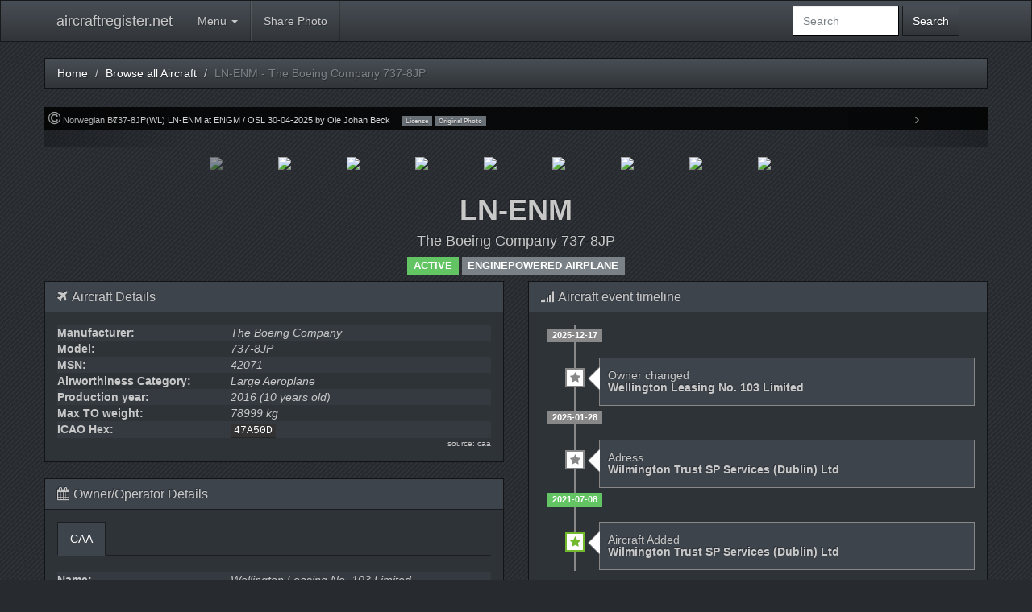

--- FILE ---
content_type: text/html; charset=UTF-8
request_url: https://aircraftregister.net/aircrafts/3453/LN-ENM
body_size: 47086
content:
<!DOCTYPE html>
<html lang="en">
<head>
<meta charset="utf-8">
<META NAME="ROBOTS" CONTENT="INDEX, FOLLOW">
<meta name="Keywords" content="nlr, luftfartøyregister, helikopter, register, helicopter, norwegian, aviation, ln, airplane, aircraft, glider, balloon, microlight, luftfartøy, experimental, fly, seilfly, ballong" />
<meta name="Description" content=" Enginepowered Airplane, LN-ENM - Boeing  737-8JP MSN 42071 owned by Wellington Leasing No. 103 Limited ">
<meta property="twitter:card" content="summary_large_image">
<meta property="twitter:site" content="@aircraftNOreg">
<meta property="twitter:description" content="Owned by Wellington Leasing No. 103 Limited, operated by Norwegian Air Shuttle AOC AS">
	<meta property="twitter:image" content="https://live.staticflickr.com/65535/54512100976_e70ebb4145_o.jpg">
<meta property="twitter:title" content="LN-ENM - Boeing 737-8JP MSN:42071">
<meta http-equiv="X-UA-Compatible" content="IE=edge">
<meta name="msvalidate.01" content="83B09D1B77381A92E7BACD7AB7E3CD00" />
<meta name="viewport" content="width=device-width, initial-scale=1">
<link rel="canonical" href="https://aircraftregister.net/aircrafts/3453/LN-ENM" />
<link href="https://aircraftregister.net/css/timeline.css" type="text/css" rel="stylesheet" />
<!-- <link href="//cdn.rawgit.com/noelboss/featherlight/1.7.9/release/featherlight.min.css" type="text/css" rel="stylesheet" /> -->
<link href="https://maxcdn.bootstrapcdn.com/font-awesome/4.7.0/css/font-awesome.min.css" rel="stylesheet" integrity="sha384-wvfXpqpZZVQGK6TAh5PVlGOfQNHSoD2xbE+QkPxCAFlNEevoEH3Sl0sibVcOQVnN" crossorigin="anonymous">
<link rel="stylesheet" href="https://aircraftregister.net/css/bootstrap.css" media="screen">
<link rel="stylesheet" href="https://aircraftregister.net/css/custom.BS3.css">
<script async src="https://pagead2.googlesyndication.com/pagead/js/adsbygoogle.js?client=ca-pub-8690556407918053" crossorigin="anonymous"></script>
<title>LN-ENM Boeing 737-8JP MSN 42071 - aircraftregister.net</title>
</head>
<body>
<nav class="navbar navbar-default navbar-static-top">
  <div class="container topbar">
	<div class="navbar-header">
	  <button type="button" class="navbar-toggle collapsed" data-toggle="collapse" data-target="#navbar" aria-expanded="false" aria-controls="navbar">
		<span class="sr-only">Toggle navigation</span>
		<span class="icon-bar"></span>
		<span class="icon-bar"></span>
		<span class="icon-bar"></span>
	  </button>
	  <a class="navbar-brand" href="https://aircraftregister.net">aircraftregister.net</a>
	</div>
	<div id="navbar" class="navbar-collapse collapse">
		<ul class="nav navbar-nav">
			<li class="dropdown">
				<a href="#" class="dropdown-toggle" data-toggle="dropdown" role="button" aria-haspopup="true" aria-expanded="false">Menu <span class="caret"></span></a>
				<ul class="dropdown-menu">
					<li class=""><a href="https://aircraftregister.net/browse">Aircraft list</a></li>
					<li class=""><a href="https://aircraftregister.net/callsign">Callsign list</a></li>
					<li class=""><a href="https://aircraftregister.net/journal">Journal list</a></li>
					<li class=""><a href="https://aircraftregister.net/videos">Browse all videos</a></li>
					<li class=""><a href="https://aircraftregister.net/videos/channels">Youtube Channel list</a></li>
					<li class=""><a href="https://aircraftregister.net/photos">Browse all photos</a></li>
					<li class=""><a href="https://aircraftregister.net/photos/users">Photo user list</a></li>
				</ul>
			</li>
			<li class="nav-item"><a class="nav-link" href="https://www.flickr.com/groups/aircraftregister/">Share Photo</a></li>
		</ul>
	<form class="navbar-form navbar-right" id="search_form" action="https://aircraftregister.net/search">
      <div class="form-group">
		<div class="input-group">
		<input type="hidden" name="_token" value="gxpKei26es72vQj0S0LhMBejLIbJfT9vv72mpJMz">			<input id="search_field" type="text" name="q" size="12" class="form-control" placeholder=Search ... onclick="this.select()">
		</div>
      </div>
	  <button type="submit" class="btn btn-default">Search</button>
    </form>
	</div><!--/.nav-collapse -->

  </div>
</nav>
<!-- will be used to show any messages -->


<div class="container">
<!-- </div> -->
	<div class="row">
		<div class="col-md-12 thumbnail-nopadding">
			<ul class="breadcrumb ac-breadcrumb-border visible-md visible-lg visible-sm">
				<li><a href="/">Home</a></li>
				<li><a href="https://aircraftregister.net/browse">Browse all Aircraft</a></li>
				<li class="active">LN-ENM - The Boeing Company 737-8JP</li>
							</ul>
		</div>

	<!-- <article> -->
	<!-- main slider carousel -->
	<!-- <div> -->
		<!-- thumb navigation carousel -->
				<div class="col-md-12 thumbnail-nopadding" id="slider">
			<div id="carousel-bounding-box">
				<div id="myCarousel" class="carousel slide" data-keyboard="true">
					<!-- main slider carousel items -->
					<div class="carousel-inner">
																				<div class="item active" data-slide-number="0">
																	<img data-src="https://live.staticflickr.com/65535/54512100976_e70ebb4145_o.jpg" class="img-responsive center-block lazyload largeimage" alt="">
																									<div class="carousel-caption">
										<div class="carousel-caption-text hidden-sm text-left">
											<div>
																								<span class="fa fa-copyright ac-large"></span>
																								Norwegian B737-8JP(WL) LN-ENM at ENGM / OSL 30-04-2025 by
												Ole Johan Beck
																								&emsp;<a href="" target="_new"><span class="label label-primary">License</span></a>
																								<a href="https://flic.kr/p/2r43LrW" target="_new"><span class="label label-primary">Original Photo</span></a>
																							</div>

										</div>
									</div>
																<br />
							</div>
														<div class="item " data-slide-number="1">
																	<img data-src="https://live.staticflickr.com/65535/53928323077_4f80767cc4_b.jpg" class="img-responsive center-block lazyload largeimage" alt="">
																									<div class="carousel-caption">
										<div class="carousel-caption-text hidden-sm text-left">
											<div>
																								<span class="fa fa-copyright ac-large"></span>
																								LN-ENM - Boeing 737-8JP - ENBR/BGO by
												Martin Alexander Skaatun
																								&emsp;<a href="" target="_new"><span class="label label-primary">License</span></a>
																								<a href="https://flic.kr/p/2qasKBK" target="_new"><span class="label label-primary">Original Photo</span></a>
																							</div>

										</div>
									</div>
																<br />
							</div>
														<div class="item " data-slide-number="2">
																	<img data-src="https://live.staticflickr.com/65535/52342992616_a10cfedf9d_o.jpg" class="img-responsive center-block lazyload largeimage" alt="">
																									<div class="carousel-caption">
										<div class="carousel-caption-text hidden-sm text-left">
											<div>
																								<span class="fa fa-creative-commons ac-large"></span>
																								Norwegian, LN-ENM, Boeing 737-8JP by
												Anna Zvereva
																								&emsp;<a href="https://creativecommons.org/licenses/by-sa/2.0/" target="_new"><span class="label label-primary">License</span></a>
																								<a href="https://flic.kr/p/2nKnw6W" target="_new"><span class="label label-primary">Original Photo</span></a>
																							</div>

										</div>
									</div>
																<br />
							</div>
														<div class="item " data-slide-number="3">
																	<img data-src="https://live.staticflickr.com/65535/52442726193_54b85b608b_b.jpg" class="img-responsive center-block lazyload largeimage" alt="">
																									<div class="carousel-caption">
										<div class="carousel-caption-text hidden-sm text-left">
											<div>
																								<span class="fa fa-copyright ac-large"></span>
																								LN-ENM B737-8JP Norwegian Air Shuttle AOC by
												Martin Bernict
																								&emsp;<a href="" target="_new"><span class="label label-primary">License</span></a>
																								<a href="https://flic.kr/p/2nUbFqn" target="_new"><span class="label label-primary">Original Photo</span></a>
																							</div>

										</div>
									</div>
																<br />
							</div>
														<div class="item " data-slide-number="4">
																	<img data-src="https://live.staticflickr.com/65535/51946605993_77fce78e9c_b.jpg" class="img-responsive center-block lazyload largeimage" alt="">
																									<div class="carousel-caption">
										<div class="carousel-caption-text hidden-sm text-left">
											<div>
																								<span class="fa fa-copyright ac-large"></span>
																								Norwegian B737-8JP LN-ENM at ENGM/OSL 14-03-2022 by
												Ole Johan Beck
																								&emsp;<a href="" target="_new"><span class="label label-primary">License</span></a>
																								<a href="https://flic.kr/p/2n9kWaP" target="_new"><span class="label label-primary">Original Photo</span></a>
																							</div>

										</div>
									</div>
																<br />
							</div>
														<div class="item " data-slide-number="5">
																	<img data-src="https://live.staticflickr.com/65535/51752232920_139d54b495_b.jpg" class="img-responsive center-block lazyload largeimage" alt="">
																									<div class="carousel-caption">
										<div class="carousel-caption-text hidden-sm text-left">
											<div>
																								<span class="fa fa-copyright ac-large"></span>
																								LN-ENM by
												Martin Alexander Skaatun
																								&emsp;<a href="" target="_new"><span class="label label-primary">License</span></a>
																								<a href="https://flic.kr/p/2mRaHPW" target="_new"><span class="label label-primary">Original Photo</span></a>
																							</div>

										</div>
									</div>
																<br />
							</div>
														<div class="item " data-slide-number="6">
																	<img data-src="https://live.staticflickr.com/65535/51716050333_5a68d69e5c_b.jpg" class="img-responsive center-block lazyload largeimage" alt="">
																									<div class="carousel-caption">
										<div class="carousel-caption-text hidden-sm text-left">
											<div>
																								<span class="fa fa-copyright ac-large"></span>
																								LN-ENM Norwegian Air Shuttle AOC Boeing 737-8JP(WL) cn:42071 / 5777 by
												Jan Lennart Gulbrandsen
																								&emsp;<a href="" target="_new"><span class="label label-primary">License</span></a>
																								<a href="https://flic.kr/p/2mMYh1e" target="_new"><span class="label label-primary">Original Photo</span></a>
																							</div>

										</div>
									</div>
																<br />
							</div>
														<div class="item " data-slide-number="7">
																	<img data-src="https://live.staticflickr.com/65535/51605109974_37af716361_b.jpg" class="img-responsive center-block lazyload largeimage" alt="">
																									<div class="carousel-caption">
										<div class="carousel-caption-text hidden-sm text-left">
											<div>
																								<span class="fa fa-copyright ac-large"></span>
																								LN-ENM by
												Martin Alexander Skaatun
																								&emsp;<a href="" target="_new"><span class="label label-primary">License</span></a>
																								<a href="https://flic.kr/p/2mCaFiq" target="_new"><span class="label label-primary">Original Photo</span></a>
																							</div>

										</div>
									</div>
																<br />
							</div>
														<div class="item " data-slide-number="8">
																	<img data-src="https://live.staticflickr.com/65535/51371347182_c8e440e324_b.jpg" class="img-responsive center-block lazyload largeimage" alt="">
																									<div class="carousel-caption">
										<div class="carousel-caption-text hidden-sm text-left">
											<div>
																								<span class="fa fa-copyright ac-large"></span>
																								LN-ENM Norwegian Air Shuttle AOC Boeing 737-8JP(WL) cn:42071 / 5777 by
												Jan Lennart Gulbrandsen
																								&emsp;<a href="" target="_new"><span class="label label-primary">License</span></a>
																								<a href="https://flic.kr/p/2mgvzLs" target="_new"><span class="label label-primary">Original Photo</span></a>
																							</div>

										</div>
									</div>
																<br />
							</div>
																		</div>
										<!-- main slider carousel nav controls -->
						<a class="carousel-control left" href="#myCarousel" data-slide="prev">‹</a>
						<a class="carousel-control right" href="#myCarousel" data-slide="next">›</a>
									</div>
			</div>
		</div>
		<div class="col-md-12 hidden-sm hidden-xs" id="slider-thumbs">
			<!-- thumb navigation carousel items -->
			<ul class="list-inline text-center" style="display:flex;justify-content:center;">
								<li> <a id="carousel-selector-0" class="selected">
													<img src="https://live.staticflickr.com/65535/54512100976_0d036a890c_s.jpg" width="75px" class="img-responsive center-block" />
											</a></li>
								<li> <a id="carousel-selector-1" class="">
													<img src="https://live.staticflickr.com/65535/53928323077_4f80767cc4_s.jpg" width="75px" class="img-responsive center-block" />
											</a></li>
								<li> <a id="carousel-selector-2" class="">
													<img src="https://live.staticflickr.com/65535/52342992616_d0a06e8a62_s.jpg" width="75px" class="img-responsive center-block" />
											</a></li>
								<li> <a id="carousel-selector-3" class="">
													<img src="https://live.staticflickr.com/65535/52442726193_54b85b608b_s.jpg" width="75px" class="img-responsive center-block" />
											</a></li>
								<li> <a id="carousel-selector-4" class="">
													<img src="https://live.staticflickr.com/65535/51946605993_77fce78e9c_s.jpg" width="75px" class="img-responsive center-block" />
											</a></li>
								<li> <a id="carousel-selector-5" class="">
													<img src="https://live.staticflickr.com/65535/51752232920_139d54b495_s.jpg" width="75px" class="img-responsive center-block" />
											</a></li>
								<li> <a id="carousel-selector-6" class="">
													<img src="https://live.staticflickr.com/65535/51716050333_5a68d69e5c_s.jpg" width="75px" class="img-responsive center-block" />
											</a></li>
								<li> <a id="carousel-selector-7" class="">
													<img src="https://live.staticflickr.com/65535/51605109974_37af716361_s.jpg" width="75px" class="img-responsive center-block" />
											</a></li>
								<li> <a id="carousel-selector-8" class="">
													<img src="https://live.staticflickr.com/65535/51371347182_c8e440e324_s.jpg" width="75px" class="img-responsive center-block" />
											</a></li>
							</ul>
		</div>
				</div>
		<!--/main slider carousel-->
		<div class="row">
			<div class="text-center paddingLR5px">
				<h1><strong>LN-ENM</strong></h1>
				<h4>The Boeing Company 737-8JP</h4>
									<span class="label label-success ac-small">ACTIVE</span>
																				<span class="label label-primary ac-small"><strong>ENGINEPOWERED AIRPLANE</strong></span>
			</div>
			<!-- </div> -->
		<!-- </div> -->
		<!-- <br> -->
		</div>
	<!-- end page-header -->
<div>
	<div class="row">
		<!-- data start -->
		<div class="row">
			<div class="col-md-6">
				<!-- aircraft panel -->
				<div class="panel panel-default">
					<div class="panel-heading">
						<h3 class="panel-title"> <i class=" pull-left fa fa-plane"></i>Aircraft Details </h3>
					</div>
					<div class="panel-body">
						<table width="100%" class="table-striped">
							<tbody>
							<tr>
								<th scope="row" width="40%">Manufacturer:</th>
								<td><em>The Boeing Company</em></td>
							</tr>
							<tr>
								<th scope="row">Model:</th>
								<td><em>737-8JP</em></td>
							</tr>
							<tr>
								<th scope="row">MSN:</th>
								<td><em>42071</em></td>
							</tr>
																						<tr>
									<th scope="row">Airworthiness Category:</th>
									<td><em>Large Aeroplane</em></td>
								</tr>
																													<tr>
									<th scope="row">Production year:</th>
									<td><em>2016 (10 years old)</em></td>
								</tr>
																						<tr>
									<th scope="row">Max TO weight:</th>
									<td><em>78999 kg</em></td>
								</tr>
																						<tr>
									<th scope="row">ICAO Hex:</th>
									<td><kbd>47A50D</kbd></td>
								</tr>
																					</tbody>
						</table>
							<div align="right" class="ac-x-small">source: caa</div>
					</div>
				</div>
				<!-- end aircraft panel -->
				<!-- owner panel -->
				<div class="panel panel-default">
					<div class="panel-heading">
						<h3 class="panel-title"><i class="pull-left fa fa-calendar"></i>Owner/Operator Details</h3>
						<!-- Tabs -->
					</div>
					<div class="panel-body">
						<ul class="nav nav-tabs">
																								<li class="active"><a href="#caa" data-toggle="tab">CAA</a></li>
																					</ul>

						<div class="tab-content">
																<div class="tab-pane active" id="caa">
																				<br>
																				<table width="100%" class="table-striped">
											<tbody>
											<tr>
												<th scope="row" width="40%">Name:</th>
												<td><em>Wellington Leasing No. 103 Limited</em></td>
											</tr>
																							<tr>
													<th scope="row">Adress:</th>
													<td><em> 2 Floor, Embassy House,Herbert Park Lane, Anglesea Road D04 H6Y0<br />Dublin 4, D04 H6Y0<br />Ireland</em></td>
												</tr>
																																		<tr>
													<th scope="row">Operator:</th>
													<td><em> Norwegian Air Shuttle AOC AS</em></td>
												</tr>
																						</tbody>
										</table>
										<br>
											<div align="right" class="ac-x-small">source:  caa</div>

									</div>
								</div>
						</div>
					</div>
					<!-- end owner panel -->
				</div>
				<div class="col-md-6">
					<!-- history panel -->
					<!-- end history panel -->
										<!-- timeline panel -->
						<div class="panel panel-default">
							<div class="panel-heading">
								<h3 class="panel-title"><i class="pull-left fa fa-signal"></i>Aircraft event timeline</h3>
							</div>
							<div class="panel-body" style="max-height:450px;overflow-y: scroll;">
																										<div class="timeline timeline-single-column">
											<span class="timeline-label">
												<span class="label label-primary"><strong>2025-12-17</strong></span>
											</span>
										<div class="timeline-item">
											<div class="timeline-point timeline-point-primary">
												<i class="fa fa-star"></i>
											</div>
											<div class="timeline-event">
												<div class="timeline-heading">
																											<h5>Owner changed<br><strong>Wellington Leasing No. 103 Limited</strong></h5>
																									</div>
											</div>
										</div>
									</div>
																										<div class="timeline timeline-single-column">
											<span class="timeline-label">
												<span class="label label-primary"><strong>2025-01-28</strong></span>
											</span>
										<div class="timeline-item">
											<div class="timeline-point timeline-point-primary">
												<i class="fa fa-star"></i>
											</div>
											<div class="timeline-event">
												<div class="timeline-heading">
																											<h5>Adress <br><strong>Wilmington Trust SP Services (Dublin) Ltd</strong></h5>
																									</div>
											</div>
										</div>
									</div>
																										<div class="timeline timeline-single-column">
											<span class="timeline-label">
												<span class="label label-success"><strong>2021-07-08</strong></span>
											</span>
										<div class="timeline-item">
											<div class="timeline-point timeline-point-success">
												<i class="fa fa-star"></i>
											</div>
											<div class="timeline-event">
												<div class="timeline-heading">
																											<h5>Aircraft Added<br><strong>Wilmington Trust SP Services (Dublin) Ltd</strong></h5>
																									</div>
											</div>
										</div>
									</div>
															</div>
						</div>
						<!-- end timeline panel -->
									</div>
				<!-- end col -->
			</div>
			<!-- end row -->
			<!-- start row -->
			<div>
				<!-- start col -->
									<div class="panel panel-default">
						<div class="panel-heading">
							<h3 class="panel-title"><i class="pull-left fa fa-video-camera"></i>Related Youtube videos (15)</h3>
						</div>
						<div class="panel-body">
							<div class="flex-row row">
																									<div class="col-xs-6 col-sm-4 col-md-3 col-lg-2 paddingLR5px">
										<div class="thumbnail">
											<a href="#" data-toggle="modal" data-target="#videoModal" data-theVideo="https://www.youtube.com/embed/A0m3C01Bb2U?enablejsapi=1&rel=0" data-caption="">
												<img src="https://i.ytimg.com/vi/A0m3C01Bb2U/mqdefault.jpg" alt="LN-ENM data-toggle="tooltip" title="Norwegian Boeing 737-800 LN-ENM Taxing Malaga LEMG">
											</a>
											<p class="flex-text caption small paddingLR5px" style="margin-bottom:0px;">
												Norwegian Boeing 737-800 LN-ENM Taxing Malaga LEMG
											</p>
											<div class="text-center">
											<a href="https://aircraftregister.net/videos/channel/bokeroncito1983/39" class="btn btn-primary btn-xs" style="display:block;">Bokeroncito1983</a>
											</div>
																					</div>
									</div>
																									<div class="col-xs-6 col-sm-4 col-md-3 col-lg-2 paddingLR5px">
										<div class="thumbnail">
											<a href="#" data-toggle="modal" data-target="#videoModal" data-theVideo="https://www.youtube.com/embed/TmKu2WMOmK0?enablejsapi=1&rel=0" data-caption="Norwegian Boeing 737-800 take off from Gardermoen runway 19R. Seat: 12A Engines: CFM 56-7B26 Reg: LN-ENM Flight time: ...">
												<img src="https://i.ytimg.com/vi/TmKu2WMOmK0/mqdefault.jpg" alt="LN-ENM data-toggle="tooltip" title="Norwegian 737-800 CFM 56-7B26 engines take off Gardermoen">
											</a>
											<p class="flex-text caption small paddingLR5px" style="margin-bottom:0px;">
												Norwegian 737-800 CFM 56-7B26 engines take off Gardermoen
											</p>
											<div class="text-center">
											<a href="https://aircraftregister.net/videos/channel/thenorwegianavgeek/1641" class="btn btn-primary btn-xs" style="display:block;">TheNorwegianAvgeek</a>
											</div>
																					</div>
									</div>
																									<div class="col-xs-6 col-sm-4 col-md-3 col-lg-2 paddingLR5px">
										<div class="thumbnail">
											<a href="#" data-toggle="modal" data-target="#videoModal" data-theVideo="https://www.youtube.com/embed/X74cA17Bf0w?enablejsapi=1&rel=0" data-caption="Norwegian Air B737-800 LGW - OSL 3rd September 2022 Seat: 28F Boeing 737-8JP Reg: LN-ENM The first time I have flown ...">
												<img src="https://i.ytimg.com/vi/X74cA17Bf0w/mqdefault.jpg" alt="LN-ENM data-toggle="tooltip" title="Norwegian Air Boeing 737-800 - Gatwick to Oslo - landing at Oslo">
											</a>
											<p class="flex-text caption small paddingLR5px" style="margin-bottom:0px;">
												Norwegian Air Boeing 737-800 - Gatwick to Oslo - landing at Oslo
											</p>
											<div class="text-center">
											<a href="https://aircraftregister.net/videos/channel/mikes-aviation-videos/1672" class="btn btn-primary btn-xs" style="display:block;">Mike&#039;s Aviation Videos</a>
											</div>
																					</div>
									</div>
																									<div class="col-xs-6 col-sm-4 col-md-3 col-lg-2 paddingLR5px">
										<div class="thumbnail">
											<a href="#" data-toggle="modal" data-target="#videoModal" data-theVideo="https://www.youtube.com/embed/F-zCSM-KamI?enablejsapi=1&rel=0" data-caption="Aircraft: Boeing 737-8JP Route: Stavanger, Norway to London Gatwick, UK Flight Number: DY1336 Aircraft Registration: LN-ENM ...">
												<img src="https://i.ytimg.com/vi/F-zCSM-KamI/mqdefault.jpg" alt="LN-ENM data-toggle="tooltip" title="Norwegian Air Shuttle 737-800 Stavanger (SVG) - London Gatwick (LGW) Flight [4K]">
											</a>
											<p class="flex-text caption small paddingLR5px" style="margin-bottom:0px;">
												Norwegian Air Shuttle 737-800 Stavanger (SVG) - London Gatwick (LGW) Flight [4K]
											</p>
											<div class="text-center">
											<a href="https://aircraftregister.net/videos/channel/contrailer/1619" class="btn btn-primary btn-xs" style="display:block;">Contrailer</a>
											</div>
																					</div>
									</div>
																									<div class="col-xs-6 col-sm-4 col-md-3 col-lg-2 paddingLR5px">
										<div class="thumbnail">
											<a href="#" data-toggle="modal" data-target="#videoModal" data-theVideo="https://www.youtube.com/embed/DjK4yiyfqc8?enablejsapi=1&rel=0" data-caption="">
												<img src="https://i.ytimg.com/vi/DjK4yiyfqc8/mqdefault.jpg" alt="LN-ENM data-toggle="tooltip" title="LN-ENM">
											</a>
											<p class="flex-text caption small paddingLR5px" style="margin-bottom:0px;">
												LN-ENM
											</p>
											<div class="text-center">
											<a href="https://aircraftregister.net/videos/channel/sd-bail/1691" class="btn btn-primary btn-xs" style="display:block;">SD Bail</a>
											</div>
																					</div>
									</div>
																									<div class="col-xs-6 col-sm-4 col-md-3 col-lg-2 paddingLR5px">
										<div class="thumbnail">
											<a href="#" data-toggle="modal" data-target="#videoModal" data-theVideo="https://www.youtube.com/embed/us7lzEir71o?enablejsapi=1&rel=0" data-caption="Takeoff from Palanga Airport (EYPA) on a Norwegian Boeing 737-800 (LN-ENM). Check out my Twitch Channel!">
												<img src="https://i.ytimg.com/vi/us7lzEir71o/mqdefault.jpg" alt="LN-ENM data-toggle="tooltip" title="Palanga (PLQ) Takeoff Runway 19 | Norwegian 737-800 | [4K60FPS]">
											</a>
											<p class="flex-text caption small paddingLR5px" style="margin-bottom:0px;">
												Palanga (PLQ) Takeoff Runway 19 | Norwegian 737-800 | [4K60FPS]
											</p>
											<div class="text-center">
											<a href="https://aircraftregister.net/videos/channel/riclos/1977" class="btn btn-primary btn-xs" style="display:block;">Riclos</a>
											</div>
																					</div>
									</div>
																									<div class="col-xs-6 col-sm-4 col-md-3 col-lg-2 paddingLR5px">
										<div class="thumbnail">
											<a href="#" data-toggle="modal" data-target="#videoModal" data-theVideo="https://www.youtube.com/embed/ti-3dz35EXM?enablejsapi=1&rel=0" data-caption="Landing at Oslo Gardermoen Airport (ENGM) on a Norwegian Boeing 737-800 (LN-ENM). Check out my Twitch Channel!">
												<img src="https://i.ytimg.com/vi/ti-3dz35EXM/mqdefault.jpg" alt="LN-ENM data-toggle="tooltip" title="Oslo (OSL) Landing Runway 19R | Norwegian 737-800 | [4K60FPS]">
											</a>
											<p class="flex-text caption small paddingLR5px" style="margin-bottom:0px;">
												Oslo (OSL) Landing Runway 19R | Norwegian 737-800 | [4K60FPS]
											</p>
											<div class="text-center">
											<a href="https://aircraftregister.net/videos/channel/riclos/1977" class="btn btn-primary btn-xs" style="display:block;">Riclos</a>
											</div>
																					</div>
									</div>
																									<div class="col-xs-6 col-sm-4 col-md-3 col-lg-2 paddingLR5px">
										<div class="thumbnail">
											<a href="#" data-toggle="modal" data-target="#videoModal" data-theVideo="https://www.youtube.com/embed/qIs6MUajV48?enablejsapi=1&rel=0" data-caption="Landing at Oslo Airport (OSL:ENGM) on a Norwegian Boeing 737-800 (LN-ENM). Full video available here (Final approach ...">
												<img src="https://i.ytimg.com/vi/qIs6MUajV48/mqdefault.jpg" alt="LN-ENM data-toggle="tooltip" title="Oslo (OSL) Landing Runway 19R | Norwegian 737-800 ✈️ | #landing #norwegian #oslo #b738">
											</a>
											<p class="flex-text caption small paddingLR5px" style="margin-bottom:0px;">
												Oslo (OSL) Landing Runway 19R | Norwegian 737-800 ✈️ | #landing #norwegian #oslo #b738
											</p>
											<div class="text-center">
											<a href="https://aircraftregister.net/videos/channel/riclos/1977" class="btn btn-primary btn-xs" style="display:block;">Riclos</a>
											</div>
																					</div>
									</div>
																									<div class="col-xs-6 col-sm-4 col-md-3 col-lg-2 paddingLR5px">
										<div class="thumbnail">
											<a href="#" data-toggle="modal" data-target="#videoModal" data-theVideo="https://www.youtube.com/embed/vWcdOyu27FM?enablejsapi=1&rel=0" data-caption="Takeoff from Palanga Airport (PLQ:EYPA) on a Norwegian Boeing 737-800 (LN-ENM). Full video available here (Line-up and ...">
												<img src="https://i.ytimg.com/vi/vWcdOyu27FM/mqdefault.jpg" alt="LN-ENM data-toggle="tooltip" title="Palanga (PLQ) Takeoff Runway 19 | Norwegian 737-800 ✈️ | #takeoff #norwegian #palanga #b738">
											</a>
											<p class="flex-text caption small paddingLR5px" style="margin-bottom:0px;">
												Palanga (PLQ) Takeoff Runway 19 | Norwegian 737-800 ✈️ | #takeoff #norwegian #palanga #b738
											</p>
											<div class="text-center">
											<a href="https://aircraftregister.net/videos/channel/riclos/1977" class="btn btn-primary btn-xs" style="display:block;">Riclos</a>
											</div>
																					</div>
									</div>
																									<div class="col-xs-6 col-sm-4 col-md-3 col-lg-2 paddingLR5px">
										<div class="thumbnail">
											<a href="#" data-toggle="modal" data-target="#videoModal" data-theVideo="https://www.youtube.com/embed/e4IqmvSBcQQ?enablejsapi=1&rel=0" data-caption="Deicing at Oslo Gardermoen Airport (ENGM) on a Norwegian Boeing 737-800 (LN-ENM). Check out my Twitch Channel!">
												<img src="https://i.ytimg.com/vi/e4IqmvSBcQQ/mqdefault.jpg" alt="LN-ENM data-toggle="tooltip" title="Deicing at Oslo Gardermoen Airport | Norwegian 737-800 | [4K60FPS]">
											</a>
											<p class="flex-text caption small paddingLR5px" style="margin-bottom:0px;">
												Deicing at Oslo Gardermoen Airport | Norwegian 737-800 | [4K60FPS]
											</p>
											<div class="text-center">
											<a href="https://aircraftregister.net/videos/channel/riclos/1977" class="btn btn-primary btn-xs" style="display:block;">Riclos</a>
											</div>
																					</div>
									</div>
																									<div class="col-xs-6 col-sm-4 col-md-3 col-lg-2 paddingLR5px">
										<div class="thumbnail">
											<a href="#" data-toggle="modal" data-target="#videoModal" data-theVideo="https://www.youtube.com/embed/gqEW7gVkni0?enablejsapi=1&rel=0" data-caption="Deicing at Oslo Gardermoen Airport (ENGM) on a Norwegian Boeing 737-800 (LN-ENM). Full scale video available here (Higher ...">
												<img src="https://i.ytimg.com/vi/gqEW7gVkni0/mqdefault.jpg" alt="LN-ENM data-toggle="tooltip" title="Deicing at Oslo Gardermoen Airport #deice | #snow #b738 #norwegianairshuttle">
											</a>
											<p class="flex-text caption small paddingLR5px" style="margin-bottom:0px;">
												Deicing at Oslo Gardermoen Airport #deice | #snow #b738 #norwegianairshuttle
											</p>
											<div class="text-center">
											<a href="https://aircraftregister.net/videos/channel/riclos/1977" class="btn btn-primary btn-xs" style="display:block;">Riclos</a>
											</div>
																					</div>
									</div>
																									<div class="col-xs-6 col-sm-4 col-md-3 col-lg-2 paddingLR5px">
										<div class="thumbnail">
											<a href="#" data-toggle="modal" data-target="#videoModal" data-theVideo="https://www.youtube.com/embed/3uobKQ3jax4?enablejsapi=1&rel=0" data-caption="Aircraft: Boeing 737-8JP Route: Bergen, Norway to London Gatwick, UK Flight Number: DY1314 Aircraft Registration: LN-ENM ...">
												<img src="https://i.ytimg.com/vi/3uobKQ3jax4/mqdefault.jpg" alt="LN-ENM data-toggle="tooltip" title="Norwegian Air Shuttle Boeing 737-800 Bergen (BGO) - London Gatwick (LGW) Economy Class Flight [4K]">
											</a>
											<p class="flex-text caption small paddingLR5px" style="margin-bottom:0px;">
												Norwegian Air Shuttle Boeing 737-800 Bergen (BGO) - London Gatwick (LGW) Economy Class Flight [4K]
											</p>
											<div class="text-center">
											<a href="https://aircraftregister.net/videos/channel/contrailer/1619" class="btn btn-primary btn-xs" style="display:block;">Contrailer</a>
											</div>
																					</div>
									</div>
																									<div class="col-xs-6 col-sm-4 col-md-3 col-lg-2 paddingLR5px">
										<div class="thumbnail">
											<a href="#" data-toggle="modal" data-target="#videoModal" data-theVideo="https://www.youtube.com/embed/Inj8qYYrKb8?enablejsapi=1&rel=0" data-caption="Rare Take Off from runway 11! Recorded August 2025 #flynorwegian #boeing #boeing737 #avgeek #norway #stavanger ...">
												<img src="https://i.ytimg.com/vi/Inj8qYYrKb8/mqdefault.jpg" alt="LN-ENM data-toggle="tooltip" title="Norwegian B737-800 LN-ENM take Off from Stavanger AirPort Sola (rwy 11) August 2025">
											</a>
											<p class="flex-text caption small paddingLR5px" style="margin-bottom:0px;">
												Norwegian B737-800 LN-ENM take Off from Stavanger AirPort Sola (rwy 11) August 2025
											</p>
											<div class="text-center">
											<a href="https://aircraftregister.net/videos/channel/svgspotter/260" class="btn btn-primary btn-xs" style="display:block;">svgspotter</a>
											</div>
																					</div>
									</div>
																									<div class="col-xs-6 col-sm-4 col-md-3 col-lg-2 paddingLR5px">
										<div class="thumbnail">
											<a href="#" data-toggle="modal" data-target="#videoModal" data-theVideo="https://www.youtube.com/embed/NC7-O-2qImE?enablejsapi=1&rel=0" data-caption="Landing on runway 18 Recorded in August 2025 #flynorwegian #boeing737 #norway #avgeek #norwaynature.">
												<img src="https://i.ytimg.com/vi/NC7-O-2qImE/mqdefault.jpg" alt="LN-ENM data-toggle="tooltip" title="Norwegian B737-800 LN-ENM landing at Stavanger AirPort Sola">
											</a>
											<p class="flex-text caption small paddingLR5px" style="margin-bottom:0px;">
												Norwegian B737-800 LN-ENM landing at Stavanger AirPort Sola
											</p>
											<div class="text-center">
											<a href="https://aircraftregister.net/videos/channel/svgspotter/260" class="btn btn-primary btn-xs" style="display:block;">svgspotter</a>
											</div>
																					</div>
									</div>
																									<div class="col-xs-6 col-sm-4 col-md-3 col-lg-2 paddingLR5px">
										<div class="thumbnail">
											<a href="#" data-toggle="modal" data-target="#videoModal" data-theVideo="https://www.youtube.com/embed/_8V9bbbyG_A?enablejsapi=1&rel=0" data-caption="">
												<img src="https://i.ytimg.com/vi/_8V9bbbyG_A/mqdefault.jpg" alt="LN-ENM data-toggle="tooltip" title="Boeing 737-8JP - Norwegian - LN-ENM - landing rw 12 - EKCH - december 31 - 2023">
											</a>
											<p class="flex-text caption small paddingLR5px" style="margin-bottom:0px;">
												Boeing 737-8JP - Norwegian - LN-ENM - landing rw 12 - EKCH - december 31 - 2023
											</p>
											<div class="text-center">
											<a href="https://aircraftregister.net/videos/channel/soren-veje/1558" class="btn btn-primary btn-xs" style="display:block;">Søren Veje</a>
											</div>
																					</div>
									</div>
															</div>		
						</div>
					</div>
					<div class="modal fade" id="videoModal" tabindex="-1" role="dialog" aria-labelledby="videoModal" aria-hidden="true">
						<div class="modal-dialog modal-lg">
							<div class="modal-content">
								<div class="modal-body">
									<button type="btn btn-default" class="close" data-dismiss="modal" aria-hidden="true">&times;</button>
									<div class="modal-container">
										<iframe width="640" height="390" src="" class="video" allowfullscreen></iframe>
									</div>
									<button type="button" class="close" data-dismiss="modal" aria-hidden="true">&times;</button>
								</div>
								<div class="modal-footer">
									<div class="text-left" id="caption"></div>
									<div class="pull-right">
										<button type="button pull-right" class="btn btn-default" data-dismiss="modal">Close</button>
									</div>
								</div>
							</div>
						</div>
					</div>
							<!-- radio information panel -->
				
									<div class="panel panel-default">
						<div class="panel-heading">
							
							<h3 class="panel-title"><i class="pull-left fa fa-signal"></i>Callsigns and observed flights: <small>(max 250 flights displayed)</small></h3>

						</div>
						<div class="panel-body">
						
						<ul class="nav nav-tabs" role="tablist">
							<li role="presentation" ><a href="#callsigns" data-toggle="tab">All callsigns (958)</a></li>
							<li role="presentation" class="active"><a href="#flights" data-toggle="tab">Last flights (250)</a></li>
						</ul>
						<div class="tab-content" style="max-height:450px;overflow-y: scroll;padding-top:inherit;">
						<div role="tabpanel" class="tab-pane" id="callsigns">
						
																			<a href="https://aircraftregister.net/callsign/NOZ632/773/3453">
								<div class="col-xs-6 col-sm-3 col-md-2 col-lg-2 paddingLR5px">
									<div class="thumbnail text-center thumbnail-nopadding">
										<div class="pull-left" style="vertical-align: middle;">
										</div>
										<h3 class="h2-recent">
											<strong>
												NOZ632
											</strong>
										</h3>
										<div class="badge" style="display:block;">47 times</div>
									</div>
								</div>
							</a>
																			<a href="https://aircraftregister.net/callsign/NOZ620/771/3453">
								<div class="col-xs-6 col-sm-3 col-md-2 col-lg-2 paddingLR5px">
									<div class="thumbnail text-center thumbnail-nopadding">
										<div class="pull-left" style="vertical-align: middle;">
										</div>
										<h3 class="h2-recent">
											<strong>
												NOZ620
											</strong>
										</h3>
										<div class="badge" style="display:block;">46 times</div>
									</div>
								</div>
							</a>
																			<a href="https://aircraftregister.net/callsign/NOZ19S/852/3453">
								<div class="col-xs-6 col-sm-3 col-md-2 col-lg-2 paddingLR5px">
									<div class="thumbnail text-center thumbnail-nopadding">
										<div class="pull-left" style="vertical-align: middle;">
										</div>
										<h3 class="h2-recent">
											<strong>
												NOZ19S
											</strong>
										</h3>
										<div class="badge" style="display:block;">41 times</div>
									</div>
								</div>
							</a>
																			<a href="https://aircraftregister.net/callsign/NOZ608/756/3453">
								<div class="col-xs-6 col-sm-3 col-md-2 col-lg-2 paddingLR5px">
									<div class="thumbnail text-center thumbnail-nopadding">
										<div class="pull-left" style="vertical-align: middle;">
										</div>
										<h3 class="h2-recent">
											<strong>
												NOZ608
											</strong>
										</h3>
										<div class="badge" style="display:block;">40 times</div>
									</div>
								</div>
							</a>
																			<a href="https://aircraftregister.net/callsign/NOZ617/757/3453">
								<div class="col-xs-6 col-sm-3 col-md-2 col-lg-2 paddingLR5px">
									<div class="thumbnail text-center thumbnail-nopadding">
										<div class="pull-left" style="vertical-align: middle;">
										</div>
										<h3 class="h2-recent">
											<strong>
												NOZ617
											</strong>
										</h3>
										<div class="badge" style="display:block;">38 times</div>
									</div>
								</div>
							</a>
																			<a href="https://aircraftregister.net/callsign/NOZ605/776/3453">
								<div class="col-xs-6 col-sm-3 col-md-2 col-lg-2 paddingLR5px">
									<div class="thumbnail text-center thumbnail-nopadding">
										<div class="pull-left" style="vertical-align: middle;">
										</div>
										<h3 class="h2-recent">
											<strong>
												NOZ605
											</strong>
										</h3>
										<div class="badge" style="display:block;">37 times</div>
									</div>
								</div>
							</a>
																			<a href="https://aircraftregister.net/callsign/NOZ611/755/3453">
								<div class="col-xs-6 col-sm-3 col-md-2 col-lg-2 paddingLR5px">
									<div class="thumbnail text-center thumbnail-nopadding">
										<div class="pull-left" style="vertical-align: middle;">
										</div>
										<h3 class="h2-recent">
											<strong>
												NOZ611
											</strong>
										</h3>
										<div class="badge" style="display:block;">36 times</div>
									</div>
								</div>
							</a>
																			<a href="https://aircraftregister.net/callsign/NOZ612/769/3453">
								<div class="col-xs-6 col-sm-3 col-md-2 col-lg-2 paddingLR5px">
									<div class="thumbnail text-center thumbnail-nopadding">
										<div class="pull-left" style="vertical-align: middle;">
										</div>
										<h3 class="h2-recent">
											<strong>
												NOZ612
											</strong>
										</h3>
										<div class="badge" style="display:block;">36 times</div>
									</div>
								</div>
							</a>
																			<a href="https://aircraftregister.net/callsign/NOZ18Z/851/3453">
								<div class="col-xs-6 col-sm-3 col-md-2 col-lg-2 paddingLR5px">
									<div class="thumbnail text-center thumbnail-nopadding">
										<div class="pull-left" style="vertical-align: middle;">
										</div>
										<h3 class="h2-recent">
											<strong>
												NOZ18Z
											</strong>
										</h3>
										<div class="badge" style="display:block;">34 times</div>
									</div>
								</div>
							</a>
																			<a href="https://aircraftregister.net/callsign/NOZ638/801/3453">
								<div class="col-xs-6 col-sm-3 col-md-2 col-lg-2 paddingLR5px">
									<div class="thumbnail text-center thumbnail-nopadding">
										<div class="pull-left" style="vertical-align: middle;">
										</div>
										<h3 class="h2-recent">
											<strong>
												NOZ638
											</strong>
										</h3>
										<div class="badge" style="display:block;">34 times</div>
									</div>
								</div>
							</a>
																			<a href="https://aircraftregister.net/callsign/NOZ607/806/3453">
								<div class="col-xs-6 col-sm-3 col-md-2 col-lg-2 paddingLR5px">
									<div class="thumbnail text-center thumbnail-nopadding">
										<div class="pull-left" style="vertical-align: middle;">
										</div>
										<h3 class="h2-recent">
											<strong>
												NOZ607
											</strong>
										</h3>
										<div class="badge" style="display:block;">33 times</div>
									</div>
								</div>
							</a>
																			<a href="https://aircraftregister.net/callsign/NOZ164/780/3453">
								<div class="col-xs-6 col-sm-3 col-md-2 col-lg-2 paddingLR5px">
									<div class="thumbnail text-center thumbnail-nopadding">
										<div class="pull-left" style="vertical-align: middle;">
										</div>
										<h3 class="h2-recent">
											<strong>
												NOZ164
											</strong>
										</h3>
										<div class="badge" style="display:block;">32 times</div>
									</div>
								</div>
							</a>
																			<a href="https://aircraftregister.net/callsign/NOZ606/777/3453">
								<div class="col-xs-6 col-sm-3 col-md-2 col-lg-2 paddingLR5px">
									<div class="thumbnail text-center thumbnail-nopadding">
										<div class="pull-left" style="vertical-align: middle;">
										</div>
										<h3 class="h2-recent">
											<strong>
												NOZ606
											</strong>
										</h3>
										<div class="badge" style="display:block;">31 times</div>
									</div>
								</div>
							</a>
																			<a href="https://aircraftregister.net/callsign/NOZ9WB/781/3453">
								<div class="col-xs-6 col-sm-3 col-md-2 col-lg-2 paddingLR5px">
									<div class="thumbnail text-center thumbnail-nopadding">
										<div class="pull-left" style="vertical-align: middle;">
										</div>
										<h3 class="h2-recent">
											<strong>
												NOZ9WB
											</strong>
										</h3>
										<div class="badge" style="display:block;">30 times</div>
									</div>
								</div>
							</a>
																			<a href="https://aircraftregister.net/callsign/NOZ4HF/754/3453">
								<div class="col-xs-6 col-sm-3 col-md-2 col-lg-2 paddingLR5px">
									<div class="thumbnail text-center thumbnail-nopadding">
										<div class="pull-left" style="vertical-align: middle;">
										</div>
										<h3 class="h2-recent">
											<strong>
												NOZ4HF
											</strong>
										</h3>
										<div class="badge" style="display:block;">30 times</div>
									</div>
								</div>
							</a>
																			<a href="https://aircraftregister.net/callsign/NOZ109B/13477/3453">
								<div class="col-xs-6 col-sm-3 col-md-2 col-lg-2 paddingLR5px">
									<div class="thumbnail text-center thumbnail-nopadding">
										<div class="pull-left" style="vertical-align: middle;">
										</div>
										<h3 class="h2-recent">
											<strong>
												NOZ109B
											</strong>
										</h3>
										<div class="badge" style="display:block;"><div class="pull-left">🟢</div> 29 times</div>
									</div>
								</div>
							</a>
																			<a href="https://aircraftregister.net/callsign/NOZ624/864/3453">
								<div class="col-xs-6 col-sm-3 col-md-2 col-lg-2 paddingLR5px">
									<div class="thumbnail text-center thumbnail-nopadding">
										<div class="pull-left" style="vertical-align: middle;">
										</div>
										<h3 class="h2-recent">
											<strong>
												NOZ624
											</strong>
										</h3>
										<div class="badge" style="display:block;">28 times</div>
									</div>
								</div>
							</a>
																			<a href="https://aircraftregister.net/callsign/NOZ616/1016/3453">
								<div class="col-xs-6 col-sm-3 col-md-2 col-lg-2 paddingLR5px">
									<div class="thumbnail text-center thumbnail-nopadding">
										<div class="pull-left" style="vertical-align: middle;">
										</div>
										<h3 class="h2-recent">
											<strong>
												NOZ616
											</strong>
										</h3>
										<div class="badge" style="display:block;">27 times</div>
									</div>
								</div>
							</a>
																			<a href="https://aircraftregister.net/callsign/NOZ191/813/3453">
								<div class="col-xs-6 col-sm-3 col-md-2 col-lg-2 paddingLR5px">
									<div class="thumbnail text-center thumbnail-nopadding">
										<div class="pull-left" style="vertical-align: middle;">
										</div>
										<h3 class="h2-recent">
											<strong>
												NOZ191
											</strong>
										</h3>
										<div class="badge" style="display:block;"><div class="pull-left">🟢</div> 27 times</div>
									</div>
								</div>
							</a>
																			<a href="https://aircraftregister.net/callsign/NOZ8GB/13592/3453">
								<div class="col-xs-6 col-sm-3 col-md-2 col-lg-2 paddingLR5px">
									<div class="thumbnail text-center thumbnail-nopadding">
										<div class="pull-left" style="vertical-align: middle;">
										</div>
										<h3 class="h2-recent">
											<strong>
												NOZ8GB
											</strong>
										</h3>
										<div class="badge" style="display:block;"><div class="pull-left">🟢</div> 27 times</div>
									</div>
								</div>
							</a>
																			<a href="https://aircraftregister.net/callsign/NOZ623/790/3453">
								<div class="col-xs-6 col-sm-3 col-md-2 col-lg-2 paddingLR5px">
									<div class="thumbnail text-center thumbnail-nopadding">
										<div class="pull-left" style="vertical-align: middle;">
										</div>
										<h3 class="h2-recent">
											<strong>
												NOZ623
											</strong>
										</h3>
										<div class="badge" style="display:block;">26 times</div>
									</div>
								</div>
							</a>
																			<a href="https://aircraftregister.net/callsign/NOZ1550/13508/3453">
								<div class="col-xs-6 col-sm-3 col-md-2 col-lg-2 paddingLR5px">
									<div class="thumbnail text-center thumbnail-nopadding">
										<div class="pull-left" style="vertical-align: middle;">
										</div>
										<h3 class="h2-recent">
											<strong>
												NOZ1550
											</strong>
										</h3>
										<div class="badge" style="display:block;">26 times</div>
									</div>
								</div>
							</a>
																			<a href="https://aircraftregister.net/callsign/NOZ4TL/13511/3453">
								<div class="col-xs-6 col-sm-3 col-md-2 col-lg-2 paddingLR5px">
									<div class="thumbnail text-center thumbnail-nopadding">
										<div class="pull-left" style="vertical-align: middle;">
										</div>
										<h3 class="h2-recent">
											<strong>
												NOZ4TL
											</strong>
										</h3>
										<div class="badge" style="display:block;">26 times</div>
									</div>
								</div>
							</a>
																			<a href="https://aircraftregister.net/callsign/NOZ41S/1049/3453">
								<div class="col-xs-6 col-sm-3 col-md-2 col-lg-2 paddingLR5px">
									<div class="thumbnail text-center thumbnail-nopadding">
										<div class="pull-left" style="vertical-align: middle;">
										</div>
										<h3 class="h2-recent">
											<strong>
												NOZ41S
											</strong>
										</h3>
										<div class="badge" style="display:block;">26 times</div>
									</div>
								</div>
							</a>
																			<a href="https://aircraftregister.net/callsign/NOZ631/778/3453">
								<div class="col-xs-6 col-sm-3 col-md-2 col-lg-2 paddingLR5px">
									<div class="thumbnail text-center thumbnail-nopadding">
										<div class="pull-left" style="vertical-align: middle;">
										</div>
										<h3 class="h2-recent">
											<strong>
												NOZ631
											</strong>
										</h3>
										<div class="badge" style="display:block;">25 times</div>
									</div>
								</div>
							</a>
																			<a href="https://aircraftregister.net/callsign/NOZ34G/1048/3453">
								<div class="col-xs-6 col-sm-3 col-md-2 col-lg-2 paddingLR5px">
									<div class="thumbnail text-center thumbnail-nopadding">
										<div class="pull-left" style="vertical-align: middle;">
										</div>
										<h3 class="h2-recent">
											<strong>
												NOZ34G
											</strong>
										</h3>
										<div class="badge" style="display:block;">25 times</div>
									</div>
								</div>
							</a>
																			<a href="https://aircraftregister.net/callsign/NOZ601/843/3453">
								<div class="col-xs-6 col-sm-3 col-md-2 col-lg-2 paddingLR5px">
									<div class="thumbnail text-center thumbnail-nopadding">
										<div class="pull-left" style="vertical-align: middle;">
										</div>
										<h3 class="h2-recent">
											<strong>
												NOZ601
											</strong>
										</h3>
										<div class="badge" style="display:block;">25 times</div>
									</div>
								</div>
							</a>
																			<a href="https://aircraftregister.net/callsign/NOZ653/844/3453">
								<div class="col-xs-6 col-sm-3 col-md-2 col-lg-2 paddingLR5px">
									<div class="thumbnail text-center thumbnail-nopadding">
										<div class="pull-left" style="vertical-align: middle;">
										</div>
										<h3 class="h2-recent">
											<strong>
												NOZ653
											</strong>
										</h3>
										<div class="badge" style="display:block;">25 times</div>
									</div>
								</div>
							</a>
																			<a href="https://aircraftregister.net/callsign/NOZ1EL/821/3453">
								<div class="col-xs-6 col-sm-3 col-md-2 col-lg-2 paddingLR5px">
									<div class="thumbnail text-center thumbnail-nopadding">
										<div class="pull-left" style="vertical-align: middle;">
										</div>
										<h3 class="h2-recent">
											<strong>
												NOZ1EL
											</strong>
										</h3>
										<div class="badge" style="display:block;">25 times</div>
									</div>
								</div>
							</a>
																			<a href="https://aircraftregister.net/callsign/NOZ633/838/3453">
								<div class="col-xs-6 col-sm-3 col-md-2 col-lg-2 paddingLR5px">
									<div class="thumbnail text-center thumbnail-nopadding">
										<div class="pull-left" style="vertical-align: middle;">
										</div>
										<h3 class="h2-recent">
											<strong>
												NOZ633
											</strong>
										</h3>
										<div class="badge" style="display:block;">25 times</div>
									</div>
								</div>
							</a>
																			<a href="https://aircraftregister.net/callsign/NOZ1551/13521/3453">
								<div class="col-xs-6 col-sm-3 col-md-2 col-lg-2 paddingLR5px">
									<div class="thumbnail text-center thumbnail-nopadding">
										<div class="pull-left" style="vertical-align: middle;">
										</div>
										<h3 class="h2-recent">
											<strong>
												NOZ1551
											</strong>
										</h3>
										<div class="badge" style="display:block;">25 times</div>
									</div>
								</div>
							</a>
																			<a href="https://aircraftregister.net/callsign/NOZ14X/804/3453">
								<div class="col-xs-6 col-sm-3 col-md-2 col-lg-2 paddingLR5px">
									<div class="thumbnail text-center thumbnail-nopadding">
										<div class="pull-left" style="vertical-align: middle;">
										</div>
										<h3 class="h2-recent">
											<strong>
												NOZ14X
											</strong>
										</h3>
										<div class="badge" style="display:block;">24 times</div>
									</div>
								</div>
							</a>
																			<a href="https://aircraftregister.net/callsign/NOZ9BH/812/3453">
								<div class="col-xs-6 col-sm-3 col-md-2 col-lg-2 paddingLR5px">
									<div class="thumbnail text-center thumbnail-nopadding">
										<div class="pull-left" style="vertical-align: middle;">
										</div>
										<h3 class="h2-recent">
											<strong>
												NOZ9BH
											</strong>
										</h3>
										<div class="badge" style="display:block;"><div class="pull-left">🟢</div> 24 times</div>
									</div>
								</div>
							</a>
																			<a href="https://aircraftregister.net/callsign/NOZ536/758/3453">
								<div class="col-xs-6 col-sm-3 col-md-2 col-lg-2 paddingLR5px">
									<div class="thumbnail text-center thumbnail-nopadding">
										<div class="pull-left" style="vertical-align: middle;">
										</div>
										<h3 class="h2-recent">
											<strong>
												NOZ536
											</strong>
										</h3>
										<div class="badge" style="display:block;">24 times</div>
									</div>
								</div>
							</a>
																			<a href="https://aircraftregister.net/callsign/NOZ15U/805/3453">
								<div class="col-xs-6 col-sm-3 col-md-2 col-lg-2 paddingLR5px">
									<div class="thumbnail text-center thumbnail-nopadding">
										<div class="pull-left" style="vertical-align: middle;">
										</div>
										<h3 class="h2-recent">
											<strong>
												NOZ15U
											</strong>
										</h3>
										<div class="badge" style="display:block;">23 times</div>
									</div>
								</div>
							</a>
																			<a href="https://aircraftregister.net/callsign/NOZ17T/856/3453">
								<div class="col-xs-6 col-sm-3 col-md-2 col-lg-2 paddingLR5px">
									<div class="thumbnail text-center thumbnail-nopadding">
										<div class="pull-left" style="vertical-align: middle;">
										</div>
										<h3 class="h2-recent">
											<strong>
												NOZ17T
											</strong>
										</h3>
										<div class="badge" style="display:block;">23 times</div>
									</div>
								</div>
							</a>
																			<a href="https://aircraftregister.net/callsign/NOZ1HC/741/3453">
								<div class="col-xs-6 col-sm-3 col-md-2 col-lg-2 paddingLR5px">
									<div class="thumbnail text-center thumbnail-nopadding">
										<div class="pull-left" style="vertical-align: middle;">
										</div>
										<h3 class="h2-recent">
											<strong>
												NOZ1HC
											</strong>
										</h3>
										<div class="badge" style="display:block;">23 times</div>
									</div>
								</div>
							</a>
																			<a href="https://aircraftregister.net/callsign/NOZ625/770/3453">
								<div class="col-xs-6 col-sm-3 col-md-2 col-lg-2 paddingLR5px">
									<div class="thumbnail text-center thumbnail-nopadding">
										<div class="pull-left" style="vertical-align: middle;">
										</div>
										<h3 class="h2-recent">
											<strong>
												NOZ625
											</strong>
										</h3>
										<div class="badge" style="display:block;">23 times</div>
									</div>
								</div>
							</a>
																			<a href="https://aircraftregister.net/callsign/NOZ16Y/855/3453">
								<div class="col-xs-6 col-sm-3 col-md-2 col-lg-2 paddingLR5px">
									<div class="thumbnail text-center thumbnail-nopadding">
										<div class="pull-left" style="vertical-align: middle;">
										</div>
										<h3 class="h2-recent">
											<strong>
												NOZ16Y
											</strong>
										</h3>
										<div class="badge" style="display:block;">23 times</div>
									</div>
								</div>
							</a>
																			<a href="https://aircraftregister.net/callsign/NOZ5DP/13788/3453">
								<div class="col-xs-6 col-sm-3 col-md-2 col-lg-2 paddingLR5px">
									<div class="thumbnail text-center thumbnail-nopadding">
										<div class="pull-left" style="vertical-align: middle;">
										</div>
										<h3 class="h2-recent">
											<strong>
												NOZ5DP
											</strong>
										</h3>
										<div class="badge" style="display:block;">23 times</div>
									</div>
								</div>
							</a>
																			<a href="https://aircraftregister.net/callsign/NOZ1020/13572/3453">
								<div class="col-xs-6 col-sm-3 col-md-2 col-lg-2 paddingLR5px">
									<div class="thumbnail text-center thumbnail-nopadding">
										<div class="pull-left" style="vertical-align: middle;">
										</div>
										<h3 class="h2-recent">
											<strong>
												NOZ1020
											</strong>
										</h3>
										<div class="badge" style="display:block;">22 times</div>
									</div>
								</div>
							</a>
																			<a href="https://aircraftregister.net/callsign/NOZ6TM/752/3453">
								<div class="col-xs-6 col-sm-3 col-md-2 col-lg-2 paddingLR5px">
									<div class="thumbnail text-center thumbnail-nopadding">
										<div class="pull-left" style="vertical-align: middle;">
										</div>
										<h3 class="h2-recent">
											<strong>
												NOZ6TM
											</strong>
										</h3>
										<div class="badge" style="display:block;">22 times</div>
									</div>
								</div>
							</a>
																			<a href="https://aircraftregister.net/callsign/NOZ181/753/3453">
								<div class="col-xs-6 col-sm-3 col-md-2 col-lg-2 paddingLR5px">
									<div class="thumbnail text-center thumbnail-nopadding">
										<div class="pull-left" style="vertical-align: middle;">
										</div>
										<h3 class="h2-recent">
											<strong>
												NOZ181
											</strong>
										</h3>
										<div class="badge" style="display:block;">22 times</div>
									</div>
								</div>
							</a>
																			<a href="https://aircraftregister.net/callsign/NOZ1TT/748/3453">
								<div class="col-xs-6 col-sm-3 col-md-2 col-lg-2 paddingLR5px">
									<div class="thumbnail text-center thumbnail-nopadding">
										<div class="pull-left" style="vertical-align: middle;">
										</div>
										<h3 class="h2-recent">
											<strong>
												NOZ1TT
											</strong>
										</h3>
										<div class="badge" style="display:block;">22 times</div>
									</div>
								</div>
							</a>
																			<a href="https://aircraftregister.net/callsign/NOZ418/745/3453">
								<div class="col-xs-6 col-sm-3 col-md-2 col-lg-2 paddingLR5px">
									<div class="thumbnail text-center thumbnail-nopadding">
										<div class="pull-left" style="vertical-align: middle;">
										</div>
										<h3 class="h2-recent">
											<strong>
												NOZ418
											</strong>
										</h3>
										<div class="badge" style="display:block;">22 times</div>
									</div>
								</div>
							</a>
																			<a href="https://aircraftregister.net/callsign/NOZ4RZ/14396/3453">
								<div class="col-xs-6 col-sm-3 col-md-2 col-lg-2 paddingLR5px">
									<div class="thumbnail text-center thumbnail-nopadding">
										<div class="pull-left" style="vertical-align: middle;">
										</div>
										<h3 class="h2-recent">
											<strong>
												NOZ4RZ
											</strong>
										</h3>
										<div class="badge" style="display:block;">22 times</div>
									</div>
								</div>
							</a>
																			<a href="https://aircraftregister.net/callsign/NOZ524/766/3453">
								<div class="col-xs-6 col-sm-3 col-md-2 col-lg-2 paddingLR5px">
									<div class="thumbnail text-center thumbnail-nopadding">
										<div class="pull-left" style="vertical-align: middle;">
										</div>
										<h3 class="h2-recent">
											<strong>
												NOZ524
											</strong>
										</h3>
										<div class="badge" style="display:block;">22 times</div>
									</div>
								</div>
							</a>
																			<a href="https://aircraftregister.net/callsign/NOZ1039/13597/3453">
								<div class="col-xs-6 col-sm-3 col-md-2 col-lg-2 paddingLR5px">
									<div class="thumbnail text-center thumbnail-nopadding">
										<div class="pull-left" style="vertical-align: middle;">
										</div>
										<h3 class="h2-recent">
											<strong>
												NOZ1039
											</strong>
										</h3>
										<div class="badge" style="display:block;">22 times</div>
									</div>
								</div>
							</a>
																			<a href="https://aircraftregister.net/callsign/NOZ182/782/3453">
								<div class="col-xs-6 col-sm-3 col-md-2 col-lg-2 paddingLR5px">
									<div class="thumbnail text-center thumbnail-nopadding">
										<div class="pull-left" style="vertical-align: middle;">
										</div>
										<h3 class="h2-recent">
											<strong>
												NOZ182
											</strong>
										</h3>
										<div class="badge" style="display:block;">21 times</div>
									</div>
								</div>
							</a>
																			<a href="https://aircraftregister.net/callsign/NOZ183/783/3453">
								<div class="col-xs-6 col-sm-3 col-md-2 col-lg-2 paddingLR5px">
									<div class="thumbnail text-center thumbnail-nopadding">
										<div class="pull-left" style="vertical-align: middle;">
										</div>
										<h3 class="h2-recent">
											<strong>
												NOZ183
											</strong>
										</h3>
										<div class="badge" style="display:block;">21 times</div>
									</div>
								</div>
							</a>
																			<a href="https://aircraftregister.net/callsign/NOZ2GH/1010/3453">
								<div class="col-xs-6 col-sm-3 col-md-2 col-lg-2 paddingLR5px">
									<div class="thumbnail text-center thumbnail-nopadding">
										<div class="pull-left" style="vertical-align: middle;">
										</div>
										<h3 class="h2-recent">
											<strong>
												NOZ2GH
											</strong>
										</h3>
										<div class="badge" style="display:block;">21 times</div>
									</div>
								</div>
							</a>
																			<a href="https://aircraftregister.net/callsign/NOZ4GA/742/3453">
								<div class="col-xs-6 col-sm-3 col-md-2 col-lg-2 paddingLR5px">
									<div class="thumbnail text-center thumbnail-nopadding">
										<div class="pull-left" style="vertical-align: middle;">
										</div>
										<h3 class="h2-recent">
											<strong>
												NOZ4GA
											</strong>
										</h3>
										<div class="badge" style="display:block;">20 times</div>
									</div>
								</div>
							</a>
																			<a href="https://aircraftregister.net/callsign/NOZ8LE/835/3453">
								<div class="col-xs-6 col-sm-3 col-md-2 col-lg-2 paddingLR5px">
									<div class="thumbnail text-center thumbnail-nopadding">
										<div class="pull-left" style="vertical-align: middle;">
										</div>
										<h3 class="h2-recent">
											<strong>
												NOZ8LE
											</strong>
										</h3>
										<div class="badge" style="display:block;">20 times</div>
									</div>
								</div>
							</a>
																			<a href="https://aircraftregister.net/callsign/NOZ69Y/836/3453">
								<div class="col-xs-6 col-sm-3 col-md-2 col-lg-2 paddingLR5px">
									<div class="thumbnail text-center thumbnail-nopadding">
										<div class="pull-left" style="vertical-align: middle;">
										</div>
										<h3 class="h2-recent">
											<strong>
												NOZ69Y
											</strong>
										</h3>
										<div class="badge" style="display:block;">20 times</div>
									</div>
								</div>
							</a>
																			<a href="https://aircraftregister.net/callsign/NOZ3FC/13590/3453">
								<div class="col-xs-6 col-sm-3 col-md-2 col-lg-2 paddingLR5px">
									<div class="thumbnail text-center thumbnail-nopadding">
										<div class="pull-left" style="vertical-align: middle;">
										</div>
										<h3 class="h2-recent">
											<strong>
												NOZ3FC
											</strong>
										</h3>
										<div class="badge" style="display:block;">20 times</div>
									</div>
								</div>
							</a>
																			<a href="https://aircraftregister.net/callsign/NOZ540/814/3453">
								<div class="col-xs-6 col-sm-3 col-md-2 col-lg-2 paddingLR5px">
									<div class="thumbnail text-center thumbnail-nopadding">
										<div class="pull-left" style="vertical-align: middle;">
										</div>
										<h3 class="h2-recent">
											<strong>
												NOZ540
											</strong>
										</h3>
										<div class="badge" style="display:block;">20 times</div>
									</div>
								</div>
							</a>
																			<a href="https://aircraftregister.net/callsign/NOZ414/744/3453">
								<div class="col-xs-6 col-sm-3 col-md-2 col-lg-2 paddingLR5px">
									<div class="thumbnail text-center thumbnail-nopadding">
										<div class="pull-left" style="vertical-align: middle;">
										</div>
										<h3 class="h2-recent">
											<strong>
												NOZ414
											</strong>
										</h3>
										<div class="badge" style="display:block;">19 times</div>
									</div>
								</div>
							</a>
																			<a href="https://aircraftregister.net/callsign/NOZ29W/1024/3453">
								<div class="col-xs-6 col-sm-3 col-md-2 col-lg-2 paddingLR5px">
									<div class="thumbnail text-center thumbnail-nopadding">
										<div class="pull-left" style="vertical-align: middle;">
										</div>
										<h3 class="h2-recent">
											<strong>
												NOZ29W
											</strong>
										</h3>
										<div class="badge" style="display:block;">19 times</div>
									</div>
								</div>
							</a>
																			<a href="https://aircraftregister.net/callsign/NOZ4PD/857/3453">
								<div class="col-xs-6 col-sm-3 col-md-2 col-lg-2 paddingLR5px">
									<div class="thumbnail text-center thumbnail-nopadding">
										<div class="pull-left" style="vertical-align: middle;">
										</div>
										<h3 class="h2-recent">
											<strong>
												NOZ4PD
											</strong>
										</h3>
										<div class="badge" style="display:block;">19 times</div>
									</div>
								</div>
							</a>
																			<a href="https://aircraftregister.net/callsign/NOZ413/743/3453">
								<div class="col-xs-6 col-sm-3 col-md-2 col-lg-2 paddingLR5px">
									<div class="thumbnail text-center thumbnail-nopadding">
										<div class="pull-left" style="vertical-align: middle;">
										</div>
										<h3 class="h2-recent">
											<strong>
												NOZ413
											</strong>
										</h3>
										<div class="badge" style="display:block;">19 times</div>
									</div>
								</div>
							</a>
																			<a href="https://aircraftregister.net/callsign/NOZ5LB/846/3453">
								<div class="col-xs-6 col-sm-3 col-md-2 col-lg-2 paddingLR5px">
									<div class="thumbnail text-center thumbnail-nopadding">
										<div class="pull-left" style="vertical-align: middle;">
										</div>
										<h3 class="h2-recent">
											<strong>
												NOZ5LB
											</strong>
										</h3>
										<div class="badge" style="display:block;">19 times</div>
									</div>
								</div>
							</a>
																			<a href="https://aircraftregister.net/callsign/NOZ532/762/3453">
								<div class="col-xs-6 col-sm-3 col-md-2 col-lg-2 paddingLR5px">
									<div class="thumbnail text-center thumbnail-nopadding">
										<div class="pull-left" style="vertical-align: middle;">
										</div>
										<h3 class="h2-recent">
											<strong>
												NOZ532
											</strong>
										</h3>
										<div class="badge" style="display:block;"><div class="pull-left">🟢</div> 19 times</div>
									</div>
								</div>
							</a>
																			<a href="https://aircraftregister.net/callsign/NOZ436/1044/3453">
								<div class="col-xs-6 col-sm-3 col-md-2 col-lg-2 paddingLR5px">
									<div class="thumbnail text-center thumbnail-nopadding">
										<div class="pull-left" style="vertical-align: middle;">
										</div>
										<h3 class="h2-recent">
											<strong>
												NOZ436
											</strong>
										</h3>
										<div class="badge" style="display:block;">19 times</div>
									</div>
								</div>
							</a>
																			<a href="https://aircraftregister.net/callsign/NOZ626/779/3453">
								<div class="col-xs-6 col-sm-3 col-md-2 col-lg-2 paddingLR5px">
									<div class="thumbnail text-center thumbnail-nopadding">
										<div class="pull-left" style="vertical-align: middle;">
										</div>
										<h3 class="h2-recent">
											<strong>
												NOZ626
											</strong>
										</h3>
										<div class="badge" style="display:block;">19 times</div>
									</div>
								</div>
							</a>
																			<a href="https://aircraftregister.net/callsign/NOZ321/13575/3453">
								<div class="col-xs-6 col-sm-3 col-md-2 col-lg-2 paddingLR5px">
									<div class="thumbnail text-center thumbnail-nopadding">
										<div class="pull-left" style="vertical-align: middle;">
										</div>
										<h3 class="h2-recent">
											<strong>
												NOZ321
											</strong>
										</h3>
										<div class="badge" style="display:block;"><div class="pull-left">🟢</div> 19 times</div>
									</div>
								</div>
							</a>
																			<a href="https://aircraftregister.net/callsign/NOZ2FH/13567/3453">
								<div class="col-xs-6 col-sm-3 col-md-2 col-lg-2 paddingLR5px">
									<div class="thumbnail text-center thumbnail-nopadding">
										<div class="pull-left" style="vertical-align: middle;">
										</div>
										<h3 class="h2-recent">
											<strong>
												NOZ2FH
											</strong>
										</h3>
										<div class="badge" style="display:block;"><div class="pull-left">🟢</div> 19 times</div>
									</div>
								</div>
							</a>
																			<a href="https://aircraftregister.net/callsign/NOZ403/747/3453">
								<div class="col-xs-6 col-sm-3 col-md-2 col-lg-2 paddingLR5px">
									<div class="thumbnail text-center thumbnail-nopadding">
										<div class="pull-left" style="vertical-align: middle;">
										</div>
										<h3 class="h2-recent">
											<strong>
												NOZ403
											</strong>
										</h3>
										<div class="badge" style="display:block;">19 times</div>
									</div>
								</div>
							</a>
																			<a href="https://aircraftregister.net/callsign/NOZ55J/13805/3453">
								<div class="col-xs-6 col-sm-3 col-md-2 col-lg-2 paddingLR5px">
									<div class="thumbnail text-center thumbnail-nopadding">
										<div class="pull-left" style="vertical-align: middle;">
										</div>
										<h3 class="h2-recent">
											<strong>
												NOZ55J
											</strong>
										</h3>
										<div class="badge" style="display:block;">18 times</div>
									</div>
								</div>
							</a>
																			<a href="https://aircraftregister.net/callsign/NOZ28V/1023/3453">
								<div class="col-xs-6 col-sm-3 col-md-2 col-lg-2 paddingLR5px">
									<div class="thumbnail text-center thumbnail-nopadding">
										<div class="pull-left" style="vertical-align: middle;">
										</div>
										<h3 class="h2-recent">
											<strong>
												NOZ28V
											</strong>
										</h3>
										<div class="badge" style="display:block;">18 times</div>
									</div>
								</div>
							</a>
																			<a href="https://aircraftregister.net/callsign/NOZ643/751/3453">
								<div class="col-xs-6 col-sm-3 col-md-2 col-lg-2 paddingLR5px">
									<div class="thumbnail text-center thumbnail-nopadding">
										<div class="pull-left" style="vertical-align: middle;">
										</div>
										<h3 class="h2-recent">
											<strong>
												NOZ643
											</strong>
										</h3>
										<div class="badge" style="display:block;">18 times</div>
									</div>
								</div>
							</a>
																			<a href="https://aircraftregister.net/callsign/NOZ538/800/3453">
								<div class="col-xs-6 col-sm-3 col-md-2 col-lg-2 paddingLR5px">
									<div class="thumbnail text-center thumbnail-nopadding">
										<div class="pull-left" style="vertical-align: middle;">
										</div>
										<h3 class="h2-recent">
											<strong>
												NOZ538
											</strong>
										</h3>
										<div class="badge" style="display:block;">18 times</div>
									</div>
								</div>
							</a>
																			<a href="https://aircraftregister.net/callsign/NOZ4PW/13489/3453">
								<div class="col-xs-6 col-sm-3 col-md-2 col-lg-2 paddingLR5px">
									<div class="thumbnail text-center thumbnail-nopadding">
										<div class="pull-left" style="vertical-align: middle;">
										</div>
										<h3 class="h2-recent">
											<strong>
												NOZ4PW
											</strong>
										</h3>
										<div class="badge" style="display:block;">18 times</div>
									</div>
								</div>
							</a>
																			<a href="https://aircraftregister.net/callsign/NOZ60M/13799/3453">
								<div class="col-xs-6 col-sm-3 col-md-2 col-lg-2 paddingLR5px">
									<div class="thumbnail text-center thumbnail-nopadding">
										<div class="pull-left" style="vertical-align: middle;">
										</div>
										<h3 class="h2-recent">
											<strong>
												NOZ60M
											</strong>
										</h3>
										<div class="badge" style="display:block;"><div class="pull-left">🟢</div> 18 times</div>
									</div>
								</div>
							</a>
																			<a href="https://aircraftregister.net/callsign/NOZ523/1101/3453">
								<div class="col-xs-6 col-sm-3 col-md-2 col-lg-2 paddingLR5px">
									<div class="thumbnail text-center thumbnail-nopadding">
										<div class="pull-left" style="vertical-align: middle;">
										</div>
										<h3 class="h2-recent">
											<strong>
												NOZ523
											</strong>
										</h3>
										<div class="badge" style="display:block;"><div class="pull-left">🟢</div> 18 times</div>
									</div>
								</div>
							</a>
																			<a href="https://aircraftregister.net/callsign/NOZ51Q/13790/3453">
								<div class="col-xs-6 col-sm-3 col-md-2 col-lg-2 paddingLR5px">
									<div class="thumbnail text-center thumbnail-nopadding">
										<div class="pull-left" style="vertical-align: middle;">
										</div>
										<h3 class="h2-recent">
											<strong>
												NOZ51Q
											</strong>
										</h3>
										<div class="badge" style="display:block;"><div class="pull-left">🟢</div> 18 times</div>
									</div>
								</div>
							</a>
																			<a href="https://aircraftregister.net/callsign/NOZ8ME/13785/3453">
								<div class="col-xs-6 col-sm-3 col-md-2 col-lg-2 paddingLR5px">
									<div class="thumbnail text-center thumbnail-nopadding">
										<div class="pull-left" style="vertical-align: middle;">
										</div>
										<h3 class="h2-recent">
											<strong>
												NOZ8ME
											</strong>
										</h3>
										<div class="badge" style="display:block;"><div class="pull-left">🟢</div> 18 times</div>
									</div>
								</div>
							</a>
																			<a href="https://aircraftregister.net/callsign/NOZ4ES/839/3453">
								<div class="col-xs-6 col-sm-3 col-md-2 col-lg-2 paddingLR5px">
									<div class="thumbnail text-center thumbnail-nopadding">
										<div class="pull-left" style="vertical-align: middle;">
										</div>
										<h3 class="h2-recent">
											<strong>
												NOZ4ES
											</strong>
										</h3>
										<div class="badge" style="display:block;">18 times</div>
									</div>
								</div>
							</a>
																			<a href="https://aircraftregister.net/callsign/NOZ2UC/787/3453">
								<div class="col-xs-6 col-sm-3 col-md-2 col-lg-2 paddingLR5px">
									<div class="thumbnail text-center thumbnail-nopadding">
										<div class="pull-left" style="vertical-align: middle;">
										</div>
										<h3 class="h2-recent">
											<strong>
												NOZ2UC
											</strong>
										</h3>
										<div class="badge" style="display:block;">17 times</div>
									</div>
								</div>
							</a>
																			<a href="https://aircraftregister.net/callsign/NOZ2KU/13582/3453">
								<div class="col-xs-6 col-sm-3 col-md-2 col-lg-2 paddingLR5px">
									<div class="thumbnail text-center thumbnail-nopadding">
										<div class="pull-left" style="vertical-align: middle;">
										</div>
										<h3 class="h2-recent">
											<strong>
												NOZ2KU
											</strong>
										</h3>
										<div class="badge" style="display:block;">17 times</div>
									</div>
								</div>
							</a>
																			<a href="https://aircraftregister.net/callsign/NOZ21M/1186/3453">
								<div class="col-xs-6 col-sm-3 col-md-2 col-lg-2 paddingLR5px">
									<div class="thumbnail text-center thumbnail-nopadding">
										<div class="pull-left" style="vertical-align: middle;">
										</div>
										<h3 class="h2-recent">
											<strong>
												NOZ21M
											</strong>
										</h3>
										<div class="badge" style="display:block;">17 times</div>
									</div>
								</div>
							</a>
																			<a href="https://aircraftregister.net/callsign/NOZ609/841/3453">
								<div class="col-xs-6 col-sm-3 col-md-2 col-lg-2 paddingLR5px">
									<div class="thumbnail text-center thumbnail-nopadding">
										<div class="pull-left" style="vertical-align: middle;">
										</div>
										<h3 class="h2-recent">
											<strong>
												NOZ609
											</strong>
										</h3>
										<div class="badge" style="display:block;">17 times</div>
									</div>
								</div>
							</a>
																			<a href="https://aircraftregister.net/callsign/NOZ5VA/1119/3453">
								<div class="col-xs-6 col-sm-3 col-md-2 col-lg-2 paddingLR5px">
									<div class="thumbnail text-center thumbnail-nopadding">
										<div class="pull-left" style="vertical-align: middle;">
										</div>
										<h3 class="h2-recent">
											<strong>
												NOZ5VA
											</strong>
										</h3>
										<div class="badge" style="display:block;">17 times</div>
									</div>
								</div>
							</a>
																			<a href="https://aircraftregister.net/callsign/NOZ1KD/13794/3453">
								<div class="col-xs-6 col-sm-3 col-md-2 col-lg-2 paddingLR5px">
									<div class="thumbnail text-center thumbnail-nopadding">
										<div class="pull-left" style="vertical-align: middle;">
										</div>
										<h3 class="h2-recent">
											<strong>
												NOZ1KD
											</strong>
										</h3>
										<div class="badge" style="display:block;"><div class="pull-left">🟢</div> 17 times</div>
									</div>
								</div>
							</a>
																			<a href="https://aircraftregister.net/callsign/NOZ9T/13801/3453">
								<div class="col-xs-6 col-sm-3 col-md-2 col-lg-2 paddingLR5px">
									<div class="thumbnail text-center thumbnail-nopadding">
										<div class="pull-left" style="vertical-align: middle;">
										</div>
										<h3 class="h2-recent">
											<strong>
												NOZ9T
											</strong>
										</h3>
										<div class="badge" style="display:block;"><div class="pull-left">🟢</div> 17 times</div>
									</div>
								</div>
							</a>
																			<a href="https://aircraftregister.net/callsign/NOZ636/842/3453">
								<div class="col-xs-6 col-sm-3 col-md-2 col-lg-2 paddingLR5px">
									<div class="thumbnail text-center thumbnail-nopadding">
										<div class="pull-left" style="vertical-align: middle;">
										</div>
										<h3 class="h2-recent">
											<strong>
												NOZ636
											</strong>
										</h3>
										<div class="badge" style="display:block;">17 times</div>
									</div>
								</div>
							</a>
																			<a href="https://aircraftregister.net/callsign/NOZ17Q/834/3453">
								<div class="col-xs-6 col-sm-3 col-md-2 col-lg-2 paddingLR5px">
									<div class="thumbnail text-center thumbnail-nopadding">
										<div class="pull-left" style="vertical-align: middle;">
										</div>
										<h3 class="h2-recent">
											<strong>
												NOZ17Q
											</strong>
										</h3>
										<div class="badge" style="display:block;">16 times</div>
									</div>
								</div>
							</a>
																			<a href="https://aircraftregister.net/callsign/NOZ2NU/811/3453">
								<div class="col-xs-6 col-sm-3 col-md-2 col-lg-2 paddingLR5px">
									<div class="thumbnail text-center thumbnail-nopadding">
										<div class="pull-left" style="vertical-align: middle;">
										</div>
										<h3 class="h2-recent">
											<strong>
												NOZ2NU
											</strong>
										</h3>
										<div class="badge" style="display:block;"><div class="pull-left">🟢</div> 16 times</div>
									</div>
								</div>
							</a>
																			<a href="https://aircraftregister.net/callsign/NOZ27GE/13585/3453">
								<div class="col-xs-6 col-sm-3 col-md-2 col-lg-2 paddingLR5px">
									<div class="thumbnail text-center thumbnail-nopadding">
										<div class="pull-left" style="vertical-align: middle;">
										</div>
										<h3 class="h2-recent">
											<strong>
												NOZ27GE
											</strong>
										</h3>
										<div class="badge" style="display:block;"><div class="pull-left">🟢</div> 16 times</div>
									</div>
								</div>
							</a>
																			<a href="https://aircraftregister.net/callsign/NOZ544/764/3453">
								<div class="col-xs-6 col-sm-3 col-md-2 col-lg-2 paddingLR5px">
									<div class="thumbnail text-center thumbnail-nopadding">
										<div class="pull-left" style="vertical-align: middle;">
										</div>
										<h3 class="h2-recent">
											<strong>
												NOZ544
											</strong>
										</h3>
										<div class="badge" style="display:block;">16 times</div>
									</div>
								</div>
							</a>
																			<a href="https://aircraftregister.net/callsign/NOZ537/1304/3453">
								<div class="col-xs-6 col-sm-3 col-md-2 col-lg-2 paddingLR5px">
									<div class="thumbnail text-center thumbnail-nopadding">
										<div class="pull-left" style="vertical-align: middle;">
										</div>
										<h3 class="h2-recent">
											<strong>
												NOZ537
											</strong>
										</h3>
										<div class="badge" style="display:block;"><div class="pull-left">🟢</div> 16 times</div>
									</div>
								</div>
							</a>
																			<a href="https://aircraftregister.net/callsign/NOZ6CM/823/3453">
								<div class="col-xs-6 col-sm-3 col-md-2 col-lg-2 paddingLR5px">
									<div class="thumbnail text-center thumbnail-nopadding">
										<div class="pull-left" style="vertical-align: middle;">
										</div>
										<h3 class="h2-recent">
											<strong>
												NOZ6CM
											</strong>
										</h3>
										<div class="badge" style="display:block;"><div class="pull-left">🟢</div> 16 times</div>
									</div>
								</div>
							</a>
																			<a href="https://aircraftregister.net/callsign/NOZ87G/13474/3453">
								<div class="col-xs-6 col-sm-3 col-md-2 col-lg-2 paddingLR5px">
									<div class="thumbnail text-center thumbnail-nopadding">
										<div class="pull-left" style="vertical-align: middle;">
										</div>
										<h3 class="h2-recent">
											<strong>
												NOZ87G
											</strong>
										</h3>
										<div class="badge" style="display:block;">16 times</div>
									</div>
								</div>
							</a>
																			<a href="https://aircraftregister.net/callsign/NOZ546/832/3453">
								<div class="col-xs-6 col-sm-3 col-md-2 col-lg-2 paddingLR5px">
									<div class="thumbnail text-center thumbnail-nopadding">
										<div class="pull-left" style="vertical-align: middle;">
										</div>
										<h3 class="h2-recent">
											<strong>
												NOZ546
											</strong>
										</h3>
										<div class="badge" style="display:block;">16 times</div>
									</div>
								</div>
							</a>
																			<a href="https://aircraftregister.net/callsign/NOZ3QJ/13509/3453">
								<div class="col-xs-6 col-sm-3 col-md-2 col-lg-2 paddingLR5px">
									<div class="thumbnail text-center thumbnail-nopadding">
										<div class="pull-left" style="vertical-align: middle;">
										</div>
										<h3 class="h2-recent">
											<strong>
												NOZ3QJ
											</strong>
										</h3>
										<div class="badge" style="display:block;">16 times</div>
									</div>
								</div>
							</a>
																			<a href="https://aircraftregister.net/callsign/NOZ528/1113/3453">
								<div class="col-xs-6 col-sm-3 col-md-2 col-lg-2 paddingLR5px">
									<div class="thumbnail text-center thumbnail-nopadding">
										<div class="pull-left" style="vertical-align: middle;">
										</div>
										<h3 class="h2-recent">
											<strong>
												NOZ528
											</strong>
										</h3>
										<div class="badge" style="display:block;">16 times</div>
									</div>
								</div>
							</a>
																			<a href="https://aircraftregister.net/callsign/NOZ6CF/13504/3453">
								<div class="col-xs-6 col-sm-3 col-md-2 col-lg-2 paddingLR5px">
									<div class="thumbnail text-center thumbnail-nopadding">
										<div class="pull-left" style="vertical-align: middle;">
										</div>
										<h3 class="h2-recent">
											<strong>
												NOZ6CF
											</strong>
										</h3>
										<div class="badge" style="display:block;">16 times</div>
									</div>
								</div>
							</a>
																			<a href="https://aircraftregister.net/callsign/NOZ6MH/13792/3453">
								<div class="col-xs-6 col-sm-3 col-md-2 col-lg-2 paddingLR5px">
									<div class="thumbnail text-center thumbnail-nopadding">
										<div class="pull-left" style="vertical-align: middle;">
										</div>
										<h3 class="h2-recent">
											<strong>
												NOZ6MH
											</strong>
										</h3>
										<div class="badge" style="display:block;"><div class="pull-left">🟢</div> 16 times</div>
									</div>
								</div>
							</a>
																			<a href="https://aircraftregister.net/callsign/NOZ44A/13808/3453">
								<div class="col-xs-6 col-sm-3 col-md-2 col-lg-2 paddingLR5px">
									<div class="thumbnail text-center thumbnail-nopadding">
										<div class="pull-left" style="vertical-align: middle;">
										</div>
										<h3 class="h2-recent">
											<strong>
												NOZ44A
											</strong>
										</h3>
										<div class="badge" style="display:block;">16 times</div>
									</div>
								</div>
							</a>
																			<a href="https://aircraftregister.net/callsign/NOZ6DV/13795/3453">
								<div class="col-xs-6 col-sm-3 col-md-2 col-lg-2 paddingLR5px">
									<div class="thumbnail text-center thumbnail-nopadding">
										<div class="pull-left" style="vertical-align: middle;">
										</div>
										<h3 class="h2-recent">
											<strong>
												NOZ6DV
											</strong>
										</h3>
										<div class="badge" style="display:block;">16 times</div>
									</div>
								</div>
							</a>
																			<a href="https://aircraftregister.net/callsign/NOZ2XM/13491/3453">
								<div class="col-xs-6 col-sm-3 col-md-2 col-lg-2 paddingLR5px">
									<div class="thumbnail text-center thumbnail-nopadding">
										<div class="pull-left" style="vertical-align: middle;">
										</div>
										<h3 class="h2-recent">
											<strong>
												NOZ2XM
											</strong>
										</h3>
										<div class="badge" style="display:block;">16 times</div>
									</div>
								</div>
							</a>
																			<a href="https://aircraftregister.net/callsign/NOZ543/1568/3453">
								<div class="col-xs-6 col-sm-3 col-md-2 col-lg-2 paddingLR5px">
									<div class="thumbnail text-center thumbnail-nopadding">
										<div class="pull-left" style="vertical-align: middle;">
										</div>
										<h3 class="h2-recent">
											<strong>
												NOZ543
											</strong>
										</h3>
										<div class="badge" style="display:block;">15 times</div>
									</div>
								</div>
							</a>
																			<a href="https://aircraftregister.net/callsign/NOZ50A/13803/3453">
								<div class="col-xs-6 col-sm-3 col-md-2 col-lg-2 paddingLR5px">
									<div class="thumbnail text-center thumbnail-nopadding">
										<div class="pull-left" style="vertical-align: middle;">
										</div>
										<h3 class="h2-recent">
											<strong>
												NOZ50A
											</strong>
										</h3>
										<div class="badge" style="display:block;">15 times</div>
									</div>
								</div>
							</a>
																			<a href="https://aircraftregister.net/callsign/NOZ54Z/13779/3453">
								<div class="col-xs-6 col-sm-3 col-md-2 col-lg-2 paddingLR5px">
									<div class="thumbnail text-center thumbnail-nopadding">
										<div class="pull-left" style="vertical-align: middle;">
										</div>
										<h3 class="h2-recent">
											<strong>
												NOZ54Z
											</strong>
										</h3>
										<div class="badge" style="display:block;"><div class="pull-left">🟢</div> 15 times</div>
									</div>
								</div>
							</a>
																			<a href="https://aircraftregister.net/callsign/NOZ71N/1214/3453">
								<div class="col-xs-6 col-sm-3 col-md-2 col-lg-2 paddingLR5px">
									<div class="thumbnail text-center thumbnail-nopadding">
										<div class="pull-left" style="vertical-align: middle;">
										</div>
										<h3 class="h2-recent">
											<strong>
												NOZ71N
											</strong>
										</h3>
										<div class="badge" style="display:block;"><div class="pull-left">🟢</div> 15 times</div>
									</div>
								</div>
							</a>
																			<a href="https://aircraftregister.net/callsign/NOZ328/13804/3453">
								<div class="col-xs-6 col-sm-3 col-md-2 col-lg-2 paddingLR5px">
									<div class="thumbnail text-center thumbnail-nopadding">
										<div class="pull-left" style="vertical-align: middle;">
										</div>
										<h3 class="h2-recent">
											<strong>
												NOZ328
											</strong>
										</h3>
										<div class="badge" style="display:block;">15 times</div>
									</div>
								</div>
							</a>
																			<a href="https://aircraftregister.net/callsign/NOZ96F/13818/3453">
								<div class="col-xs-6 col-sm-3 col-md-2 col-lg-2 paddingLR5px">
									<div class="thumbnail text-center thumbnail-nopadding">
										<div class="pull-left" style="vertical-align: middle;">
										</div>
										<h3 class="h2-recent">
											<strong>
												NOZ96F
											</strong>
										</h3>
										<div class="badge" style="display:block;"><div class="pull-left">🟢</div> 15 times</div>
									</div>
								</div>
							</a>
																			<a href="https://aircraftregister.net/callsign/NOZ42U/13496/3453">
								<div class="col-xs-6 col-sm-3 col-md-2 col-lg-2 paddingLR5px">
									<div class="thumbnail text-center thumbnail-nopadding">
										<div class="pull-left" style="vertical-align: middle;">
										</div>
										<h3 class="h2-recent">
											<strong>
												NOZ42U
											</strong>
										</h3>
										<div class="badge" style="display:block;"><div class="pull-left">🟢</div> 15 times</div>
									</div>
								</div>
							</a>
																			<a href="https://aircraftregister.net/callsign/NOZ526/761/3453">
								<div class="col-xs-6 col-sm-3 col-md-2 col-lg-2 paddingLR5px">
									<div class="thumbnail text-center thumbnail-nopadding">
										<div class="pull-left" style="vertical-align: middle;">
										</div>
										<h3 class="h2-recent">
											<strong>
												NOZ526
											</strong>
										</h3>
										<div class="badge" style="display:block;"><div class="pull-left">🟢</div> 15 times</div>
									</div>
								</div>
							</a>
																			<a href="https://aircraftregister.net/callsign/NOZ5EL/13551/3453">
								<div class="col-xs-6 col-sm-3 col-md-2 col-lg-2 paddingLR5px">
									<div class="thumbnail text-center thumbnail-nopadding">
										<div class="pull-left" style="vertical-align: middle;">
										</div>
										<h3 class="h2-recent">
											<strong>
												NOZ5EL
											</strong>
										</h3>
										<div class="badge" style="display:block;">15 times</div>
									</div>
								</div>
							</a>
																			<a href="https://aircraftregister.net/callsign/NOZ541/1570/3453">
								<div class="col-xs-6 col-sm-3 col-md-2 col-lg-2 paddingLR5px">
									<div class="thumbnail text-center thumbnail-nopadding">
										<div class="pull-left" style="vertical-align: middle;">
										</div>
										<h3 class="h2-recent">
											<strong>
												NOZ541
											</strong>
										</h3>
										<div class="badge" style="display:block;">15 times</div>
									</div>
								</div>
							</a>
																			<a href="https://aircraftregister.net/callsign/NOZ3J/14403/3453">
								<div class="col-xs-6 col-sm-3 col-md-2 col-lg-2 paddingLR5px">
									<div class="thumbnail text-center thumbnail-nopadding">
										<div class="pull-left" style="vertical-align: middle;">
										</div>
										<h3 class="h2-recent">
											<strong>
												NOZ3J
											</strong>
										</h3>
										<div class="badge" style="display:block;">15 times</div>
									</div>
								</div>
							</a>
																			<a href="https://aircraftregister.net/callsign/NOZ1052/13571/3453">
								<div class="col-xs-6 col-sm-3 col-md-2 col-lg-2 paddingLR5px">
									<div class="thumbnail text-center thumbnail-nopadding">
										<div class="pull-left" style="vertical-align: middle;">
										</div>
										<h3 class="h2-recent">
											<strong>
												NOZ1052
											</strong>
										</h3>
										<div class="badge" style="display:block;">15 times</div>
									</div>
								</div>
							</a>
																			<a href="https://aircraftregister.net/callsign/NOZ1053/13577/3453">
								<div class="col-xs-6 col-sm-3 col-md-2 col-lg-2 paddingLR5px">
									<div class="thumbnail text-center thumbnail-nopadding">
										<div class="pull-left" style="vertical-align: middle;">
										</div>
										<h3 class="h2-recent">
											<strong>
												NOZ1053
											</strong>
										</h3>
										<div class="badge" style="display:block;">15 times</div>
									</div>
								</div>
							</a>
																			<a href="https://aircraftregister.net/callsign/NOZ431/822/3453">
								<div class="col-xs-6 col-sm-3 col-md-2 col-lg-2 paddingLR5px">
									<div class="thumbnail text-center thumbnail-nopadding">
										<div class="pull-left" style="vertical-align: middle;">
										</div>
										<h3 class="h2-recent">
											<strong>
												NOZ431
											</strong>
										</h3>
										<div class="badge" style="display:block;">15 times</div>
									</div>
								</div>
							</a>
																			<a href="https://aircraftregister.net/callsign/NOZ1KV/13485/3453">
								<div class="col-xs-6 col-sm-3 col-md-2 col-lg-2 paddingLR5px">
									<div class="thumbnail text-center thumbnail-nopadding">
										<div class="pull-left" style="vertical-align: middle;">
										</div>
										<h3 class="h2-recent">
											<strong>
												NOZ1KV
											</strong>
										</h3>
										<div class="badge" style="display:block;"><div class="pull-left">🟢</div> 15 times</div>
									</div>
								</div>
							</a>
																			<a href="https://aircraftregister.net/callsign/NOZ5PR/13616/3453">
								<div class="col-xs-6 col-sm-3 col-md-2 col-lg-2 paddingLR5px">
									<div class="thumbnail text-center thumbnail-nopadding">
										<div class="pull-left" style="vertical-align: middle;">
										</div>
										<h3 class="h2-recent">
											<strong>
												NOZ5PR
											</strong>
										</h3>
										<div class="badge" style="display:block;">15 times</div>
									</div>
								</div>
							</a>
																			<a href="https://aircraftregister.net/callsign/NOZ1LG/13524/3453">
								<div class="col-xs-6 col-sm-3 col-md-2 col-lg-2 paddingLR5px">
									<div class="thumbnail text-center thumbnail-nopadding">
										<div class="pull-left" style="vertical-align: middle;">
										</div>
										<h3 class="h2-recent">
											<strong>
												NOZ1LG
											</strong>
										</h3>
										<div class="badge" style="display:block;">15 times</div>
									</div>
								</div>
							</a>
																			<a href="https://aircraftregister.net/callsign/NOZ91H/1157/3453">
								<div class="col-xs-6 col-sm-3 col-md-2 col-lg-2 paddingLR5px">
									<div class="thumbnail text-center thumbnail-nopadding">
										<div class="pull-left" style="vertical-align: middle;">
										</div>
										<h3 class="h2-recent">
											<strong>
												NOZ91H
											</strong>
										</h3>
										<div class="badge" style="display:block;">14 times</div>
									</div>
								</div>
							</a>
																			<a href="https://aircraftregister.net/callsign/NOZ1GM/1106/3453">
								<div class="col-xs-6 col-sm-3 col-md-2 col-lg-2 paddingLR5px">
									<div class="thumbnail text-center thumbnail-nopadding">
										<div class="pull-left" style="vertical-align: middle;">
										</div>
										<h3 class="h2-recent">
											<strong>
												NOZ1GM
											</strong>
										</h3>
										<div class="badge" style="display:block;">14 times</div>
									</div>
								</div>
							</a>
																			<a href="https://aircraftregister.net/callsign/NOZ417/791/3453">
								<div class="col-xs-6 col-sm-3 col-md-2 col-lg-2 paddingLR5px">
									<div class="thumbnail text-center thumbnail-nopadding">
										<div class="pull-left" style="vertical-align: middle;">
										</div>
										<h3 class="h2-recent">
											<strong>
												NOZ417
											</strong>
										</h3>
										<div class="badge" style="display:block;">14 times</div>
									</div>
								</div>
							</a>
																			<a href="https://aircraftregister.net/callsign/NOZ8GN/13492/3453">
								<div class="col-xs-6 col-sm-3 col-md-2 col-lg-2 paddingLR5px">
									<div class="thumbnail text-center thumbnail-nopadding">
										<div class="pull-left" style="vertical-align: middle;">
										</div>
										<h3 class="h2-recent">
											<strong>
												NOZ8GN
											</strong>
										</h3>
										<div class="badge" style="display:block;">14 times</div>
									</div>
								</div>
							</a>
																			<a href="https://aircraftregister.net/callsign/NOZ2WA/13569/3453">
								<div class="col-xs-6 col-sm-3 col-md-2 col-lg-2 paddingLR5px">
									<div class="thumbnail text-center thumbnail-nopadding">
										<div class="pull-left" style="vertical-align: middle;">
										</div>
										<h3 class="h2-recent">
											<strong>
												NOZ2WA
											</strong>
										</h3>
										<div class="badge" style="display:block;">14 times</div>
									</div>
								</div>
							</a>
																			<a href="https://aircraftregister.net/callsign/NOZ72C/13537/3453">
								<div class="col-xs-6 col-sm-3 col-md-2 col-lg-2 paddingLR5px">
									<div class="thumbnail text-center thumbnail-nopadding">
										<div class="pull-left" style="vertical-align: middle;">
										</div>
										<h3 class="h2-recent">
											<strong>
												NOZ72C
											</strong>
										</h3>
										<div class="badge" style="display:block;">14 times</div>
									</div>
								</div>
							</a>
																			<a href="https://aircraftregister.net/callsign/NOZ4CW/13503/3453">
								<div class="col-xs-6 col-sm-3 col-md-2 col-lg-2 paddingLR5px">
									<div class="thumbnail text-center thumbnail-nopadding">
										<div class="pull-left" style="vertical-align: middle;">
										</div>
										<h3 class="h2-recent">
											<strong>
												NOZ4CW
											</strong>
										</h3>
										<div class="badge" style="display:block;">14 times</div>
									</div>
								</div>
							</a>
																			<a href="https://aircraftregister.net/callsign/NOZ1190/13793/3453">
								<div class="col-xs-6 col-sm-3 col-md-2 col-lg-2 paddingLR5px">
									<div class="thumbnail text-center thumbnail-nopadding">
										<div class="pull-left" style="vertical-align: middle;">
										</div>
										<h3 class="h2-recent">
											<strong>
												NOZ1190
											</strong>
										</h3>
										<div class="badge" style="display:block;">14 times</div>
									</div>
								</div>
							</a>
																			<a href="https://aircraftregister.net/callsign/NOZ2VP/13487/3453">
								<div class="col-xs-6 col-sm-3 col-md-2 col-lg-2 paddingLR5px">
									<div class="thumbnail text-center thumbnail-nopadding">
										<div class="pull-left" style="vertical-align: middle;">
										</div>
										<h3 class="h2-recent">
											<strong>
												NOZ2VP
											</strong>
										</h3>
										<div class="badge" style="display:block;">14 times</div>
									</div>
								</div>
							</a>
																			<a href="https://aircraftregister.net/callsign/NOZ1553/13599/3453">
								<div class="col-xs-6 col-sm-3 col-md-2 col-lg-2 paddingLR5px">
									<div class="thumbnail text-center thumbnail-nopadding">
										<div class="pull-left" style="vertical-align: middle;">
										</div>
										<h3 class="h2-recent">
											<strong>
												NOZ1553
											</strong>
										</h3>
										<div class="badge" style="display:block;">14 times</div>
									</div>
								</div>
							</a>
																			<a href="https://aircraftregister.net/callsign/NOZ57GW/13478/3453">
								<div class="col-xs-6 col-sm-3 col-md-2 col-lg-2 paddingLR5px">
									<div class="thumbnail text-center thumbnail-nopadding">
										<div class="pull-left" style="vertical-align: middle;">
										</div>
										<h3 class="h2-recent">
											<strong>
												NOZ57GW
											</strong>
										</h3>
										<div class="badge" style="display:block;">14 times</div>
									</div>
								</div>
							</a>
																			<a href="https://aircraftregister.net/callsign/NOZ56MG/13576/3453">
								<div class="col-xs-6 col-sm-3 col-md-2 col-lg-2 paddingLR5px">
									<div class="thumbnail text-center thumbnail-nopadding">
										<div class="pull-left" style="vertical-align: middle;">
										</div>
										<h3 class="h2-recent">
											<strong>
												NOZ56MG
											</strong>
										</h3>
										<div class="badge" style="display:block;">14 times</div>
									</div>
								</div>
							</a>
																			<a href="https://aircraftregister.net/callsign/NOZ2DC/802/3453">
								<div class="col-xs-6 col-sm-3 col-md-2 col-lg-2 paddingLR5px">
									<div class="thumbnail text-center thumbnail-nopadding">
										<div class="pull-left" style="vertical-align: middle;">
										</div>
										<h3 class="h2-recent">
											<strong>
												NOZ2DC
											</strong>
										</h3>
										<div class="badge" style="display:block;">14 times</div>
									</div>
								</div>
							</a>
																			<a href="https://aircraftregister.net/callsign/NOZ548/765/3453">
								<div class="col-xs-6 col-sm-3 col-md-2 col-lg-2 paddingLR5px">
									<div class="thumbnail text-center thumbnail-nopadding">
										<div class="pull-left" style="vertical-align: middle;">
										</div>
										<h3 class="h2-recent">
											<strong>
												NOZ548
											</strong>
										</h3>
										<div class="badge" style="display:block;">14 times</div>
									</div>
								</div>
							</a>
																			<a href="https://aircraftregister.net/callsign/NOZ276/13579/3453">
								<div class="col-xs-6 col-sm-3 col-md-2 col-lg-2 paddingLR5px">
									<div class="thumbnail text-center thumbnail-nopadding">
										<div class="pull-left" style="vertical-align: middle;">
										</div>
										<h3 class="h2-recent">
											<strong>
												NOZ276
											</strong>
										</h3>
										<div class="badge" style="display:block;">14 times</div>
									</div>
								</div>
							</a>
																			<a href="https://aircraftregister.net/callsign/NOZ277/13588/3453">
								<div class="col-xs-6 col-sm-3 col-md-2 col-lg-2 paddingLR5px">
									<div class="thumbnail text-center thumbnail-nopadding">
										<div class="pull-left" style="vertical-align: middle;">
										</div>
										<h3 class="h2-recent">
											<strong>
												NOZ277
											</strong>
										</h3>
										<div class="badge" style="display:block;">14 times</div>
									</div>
								</div>
							</a>
																			<a href="https://aircraftregister.net/callsign/NOZ3JE/803/3453">
								<div class="col-xs-6 col-sm-3 col-md-2 col-lg-2 paddingLR5px">
									<div class="thumbnail text-center thumbnail-nopadding">
										<div class="pull-left" style="vertical-align: middle;">
										</div>
										<h3 class="h2-recent">
											<strong>
												NOZ3JE
											</strong>
										</h3>
										<div class="badge" style="display:block;">14 times</div>
									</div>
								</div>
							</a>
																			<a href="https://aircraftregister.net/callsign/NOZ1WC/13535/3453">
								<div class="col-xs-6 col-sm-3 col-md-2 col-lg-2 paddingLR5px">
									<div class="thumbnail text-center thumbnail-nopadding">
										<div class="pull-left" style="vertical-align: middle;">
										</div>
										<h3 class="h2-recent">
											<strong>
												NOZ1WC
											</strong>
										</h3>
										<div class="badge" style="display:block;">14 times</div>
									</div>
								</div>
							</a>
																			<a href="https://aircraftregister.net/callsign/NOZ26F/22965/3453">
								<div class="col-xs-6 col-sm-3 col-md-2 col-lg-2 paddingLR5px">
									<div class="thumbnail text-center thumbnail-nopadding">
										<div class="pull-left" style="vertical-align: middle;">
										</div>
										<h3 class="h2-recent">
											<strong>
												NOZ26F
											</strong>
										</h3>
										<div class="badge" style="display:block;"><div class="pull-left">🟢</div> 14 times</div>
									</div>
								</div>
							</a>
																			<a href="https://aircraftregister.net/callsign/NOZ1344/1021/3453">
								<div class="col-xs-6 col-sm-3 col-md-2 col-lg-2 paddingLR5px">
									<div class="thumbnail text-center thumbnail-nopadding">
										<div class="pull-left" style="vertical-align: middle;">
										</div>
										<h3 class="h2-recent">
											<strong>
												NOZ1344
											</strong>
										</h3>
										<div class="badge" style="display:block;">14 times</div>
									</div>
								</div>
							</a>
																			<a href="https://aircraftregister.net/callsign/NOZ1871/13566/3453">
								<div class="col-xs-6 col-sm-3 col-md-2 col-lg-2 paddingLR5px">
									<div class="thumbnail text-center thumbnail-nopadding">
										<div class="pull-left" style="vertical-align: middle;">
										</div>
										<h3 class="h2-recent">
											<strong>
												NOZ1871
											</strong>
										</h3>
										<div class="badge" style="display:block;">13 times</div>
									</div>
								</div>
							</a>
																			<a href="https://aircraftregister.net/callsign/NOZ534/830/3453">
								<div class="col-xs-6 col-sm-3 col-md-2 col-lg-2 paddingLR5px">
									<div class="thumbnail text-center thumbnail-nopadding">
										<div class="pull-left" style="vertical-align: middle;">
										</div>
										<h3 class="h2-recent">
											<strong>
												NOZ534
											</strong>
										</h3>
										<div class="badge" style="display:block;"><div class="pull-left">🟢</div> 13 times</div>
									</div>
								</div>
							</a>
																			<a href="https://aircraftregister.net/callsign/NOZ77Y/13528/3453">
								<div class="col-xs-6 col-sm-3 col-md-2 col-lg-2 paddingLR5px">
									<div class="thumbnail text-center thumbnail-nopadding">
										<div class="pull-left" style="vertical-align: middle;">
										</div>
										<h3 class="h2-recent">
											<strong>
												NOZ77Y
											</strong>
										</h3>
										<div class="badge" style="display:block;">13 times</div>
									</div>
								</div>
							</a>
																			<a href="https://aircraftregister.net/callsign/NOZ9CQ/13484/3453">
								<div class="col-xs-6 col-sm-3 col-md-2 col-lg-2 paddingLR5px">
									<div class="thumbnail text-center thumbnail-nopadding">
										<div class="pull-left" style="vertical-align: middle;">
										</div>
										<h3 class="h2-recent">
											<strong>
												NOZ9CQ
											</strong>
										</h3>
										<div class="badge" style="display:block;">13 times</div>
									</div>
								</div>
							</a>
																			<a href="https://aircraftregister.net/callsign/NOZ11G/14790/3453">
								<div class="col-xs-6 col-sm-3 col-md-2 col-lg-2 paddingLR5px">
									<div class="thumbnail text-center thumbnail-nopadding">
										<div class="pull-left" style="vertical-align: middle;">
										</div>
										<h3 class="h2-recent">
											<strong>
												NOZ11G
											</strong>
										</h3>
										<div class="badge" style="display:block;"><div class="pull-left">🟢</div> 13 times</div>
									</div>
								</div>
							</a>
																			<a href="https://aircraftregister.net/callsign/NOZ347/13589/3453">
								<div class="col-xs-6 col-sm-3 col-md-2 col-lg-2 paddingLR5px">
									<div class="thumbnail text-center thumbnail-nopadding">
										<div class="pull-left" style="vertical-align: middle;">
										</div>
										<h3 class="h2-recent">
											<strong>
												NOZ347
											</strong>
										</h3>
										<div class="badge" style="display:block;">13 times</div>
									</div>
								</div>
							</a>
																			<a href="https://aircraftregister.net/callsign/NOZ82J/13802/3453">
								<div class="col-xs-6 col-sm-3 col-md-2 col-lg-2 paddingLR5px">
									<div class="thumbnail text-center thumbnail-nopadding">
										<div class="pull-left" style="vertical-align: middle;">
										</div>
										<h3 class="h2-recent">
											<strong>
												NOZ82J
											</strong>
										</h3>
										<div class="badge" style="display:block;"><div class="pull-left">🟢</div> 13 times</div>
									</div>
								</div>
							</a>
																			<a href="https://aircraftregister.net/callsign/NOZ1GP/13522/3453">
								<div class="col-xs-6 col-sm-3 col-md-2 col-lg-2 paddingLR5px">
									<div class="thumbnail text-center thumbnail-nopadding">
										<div class="pull-left" style="vertical-align: middle;">
										</div>
										<h3 class="h2-recent">
											<strong>
												NOZ1GP
											</strong>
										</h3>
										<div class="badge" style="display:block;">13 times</div>
									</div>
								</div>
							</a>
																			<a href="https://aircraftregister.net/callsign/NOZ52Z/13495/3453">
								<div class="col-xs-6 col-sm-3 col-md-2 col-lg-2 paddingLR5px">
									<div class="thumbnail text-center thumbnail-nopadding">
										<div class="pull-left" style="vertical-align: middle;">
										</div>
										<h3 class="h2-recent">
											<strong>
												NOZ52Z
											</strong>
										</h3>
										<div class="badge" style="display:block;">13 times</div>
									</div>
								</div>
							</a>
																			<a href="https://aircraftregister.net/callsign/NOZ6EJ/14376/3453">
								<div class="col-xs-6 col-sm-3 col-md-2 col-lg-2 paddingLR5px">
									<div class="thumbnail text-center thumbnail-nopadding">
										<div class="pull-left" style="vertical-align: middle;">
										</div>
										<h3 class="h2-recent">
											<strong>
												NOZ6EJ
											</strong>
										</h3>
										<div class="badge" style="display:block;">13 times</div>
									</div>
								</div>
							</a>
																			<a href="https://aircraftregister.net/callsign/NOZ422/1036/3453">
								<div class="col-xs-6 col-sm-3 col-md-2 col-lg-2 paddingLR5px">
									<div class="thumbnail text-center thumbnail-nopadding">
										<div class="pull-left" style="vertical-align: middle;">
										</div>
										<h3 class="h2-recent">
											<strong>
												NOZ422
											</strong>
										</h3>
										<div class="badge" style="display:block;">13 times</div>
									</div>
								</div>
							</a>
																			<a href="https://aircraftregister.net/callsign/NOZ145/797/3453">
								<div class="col-xs-6 col-sm-3 col-md-2 col-lg-2 paddingLR5px">
									<div class="thumbnail text-center thumbnail-nopadding">
										<div class="pull-left" style="vertical-align: middle;">
										</div>
										<h3 class="h2-recent">
											<strong>
												NOZ145
											</strong>
										</h3>
										<div class="badge" style="display:block;">13 times</div>
									</div>
								</div>
							</a>
																			<a href="https://aircraftregister.net/callsign/NOZ41B/1275/3453">
								<div class="col-xs-6 col-sm-3 col-md-2 col-lg-2 paddingLR5px">
									<div class="thumbnail text-center thumbnail-nopadding">
										<div class="pull-left" style="vertical-align: middle;">
										</div>
										<h3 class="h2-recent">
											<strong>
												NOZ41B
											</strong>
										</h3>
										<div class="badge" style="display:block;">13 times</div>
									</div>
								</div>
							</a>
																			<a href="https://aircraftregister.net/callsign/NOZ270/13604/3453">
								<div class="col-xs-6 col-sm-3 col-md-2 col-lg-2 paddingLR5px">
									<div class="thumbnail text-center thumbnail-nopadding">
										<div class="pull-left" style="vertical-align: middle;">
										</div>
										<h3 class="h2-recent">
											<strong>
												NOZ270
											</strong>
										</h3>
										<div class="badge" style="display:block;">13 times</div>
									</div>
								</div>
							</a>
																			<a href="https://aircraftregister.net/callsign/NOZ1494/14320/3453">
								<div class="col-xs-6 col-sm-3 col-md-2 col-lg-2 paddingLR5px">
									<div class="thumbnail text-center thumbnail-nopadding">
										<div class="pull-left" style="vertical-align: middle;">
										</div>
										<h3 class="h2-recent">
											<strong>
												NOZ1494
											</strong>
										</h3>
										<div class="badge" style="display:block;">13 times</div>
									</div>
								</div>
							</a>
																			<a href="https://aircraftregister.net/callsign/NOZ81R/868/3453">
								<div class="col-xs-6 col-sm-3 col-md-2 col-lg-2 paddingLR5px">
									<div class="thumbnail text-center thumbnail-nopadding">
										<div class="pull-left" style="vertical-align: middle;">
										</div>
										<h3 class="h2-recent">
											<strong>
												NOZ81R
											</strong>
										</h3>
										<div class="badge" style="display:block;">13 times</div>
									</div>
								</div>
							</a>
																			<a href="https://aircraftregister.net/callsign/NOZ76Z/13316/3453">
								<div class="col-xs-6 col-sm-3 col-md-2 col-lg-2 paddingLR5px">
									<div class="thumbnail text-center thumbnail-nopadding">
										<div class="pull-left" style="vertical-align: middle;">
										</div>
										<h3 class="h2-recent">
											<strong>
												NOZ76Z
											</strong>
										</h3>
										<div class="badge" style="display:block;">13 times</div>
									</div>
								</div>
							</a>
																			<a href="https://aircraftregister.net/callsign/NOZ374/14397/3453">
								<div class="col-xs-6 col-sm-3 col-md-2 col-lg-2 paddingLR5px">
									<div class="thumbnail text-center thumbnail-nopadding">
										<div class="pull-left" style="vertical-align: middle;">
										</div>
										<h3 class="h2-recent">
											<strong>
												NOZ374
											</strong>
										</h3>
										<div class="badge" style="display:block;">13 times</div>
									</div>
								</div>
							</a>
																			<a href="https://aircraftregister.net/callsign/NOZ1YE/13483/3453">
								<div class="col-xs-6 col-sm-3 col-md-2 col-lg-2 paddingLR5px">
									<div class="thumbnail text-center thumbnail-nopadding">
										<div class="pull-left" style="vertical-align: middle;">
										</div>
										<h3 class="h2-recent">
											<strong>
												NOZ1YE
											</strong>
										</h3>
										<div class="badge" style="display:block;"><div class="pull-left">🟢</div> 13 times</div>
									</div>
								</div>
							</a>
																			<a href="https://aircraftregister.net/callsign/NOZ345/14854/3453">
								<div class="col-xs-6 col-sm-3 col-md-2 col-lg-2 paddingLR5px">
									<div class="thumbnail text-center thumbnail-nopadding">
										<div class="pull-left" style="vertical-align: middle;">
										</div>
										<h3 class="h2-recent">
											<strong>
												NOZ345
											</strong>
										</h3>
										<div class="badge" style="display:block;">13 times</div>
									</div>
								</div>
							</a>
																			<a href="https://aircraftregister.net/callsign/NOZ4BJ/23653/3453">
								<div class="col-xs-6 col-sm-3 col-md-2 col-lg-2 paddingLR5px">
									<div class="thumbnail text-center thumbnail-nopadding">
										<div class="pull-left" style="vertical-align: middle;">
										</div>
										<h3 class="h2-recent">
											<strong>
												NOZ4BJ
											</strong>
										</h3>
										<div class="badge" style="display:block;">13 times</div>
									</div>
								</div>
							</a>
																			<a href="https://aircraftregister.net/callsign/NOZ7TE/16232/3453">
								<div class="col-xs-6 col-sm-3 col-md-2 col-lg-2 paddingLR5px">
									<div class="thumbnail text-center thumbnail-nopadding">
										<div class="pull-left" style="vertical-align: middle;">
										</div>
										<h3 class="h2-recent">
											<strong>
												NOZ7TE
											</strong>
										</h3>
										<div class="badge" style="display:block;">13 times</div>
									</div>
								</div>
							</a>
																			<a href="https://aircraftregister.net/callsign/NOZ3ET/14414/3453">
								<div class="col-xs-6 col-sm-3 col-md-2 col-lg-2 paddingLR5px">
									<div class="thumbnail text-center thumbnail-nopadding">
										<div class="pull-left" style="vertical-align: middle;">
										</div>
										<h3 class="h2-recent">
											<strong>
												NOZ3ET
											</strong>
										</h3>
										<div class="badge" style="display:block;">13 times</div>
									</div>
								</div>
							</a>
																			<a href="https://aircraftregister.net/callsign/NOZ58W/13581/3453">
								<div class="col-xs-6 col-sm-3 col-md-2 col-lg-2 paddingLR5px">
									<div class="thumbnail text-center thumbnail-nopadding">
										<div class="pull-left" style="vertical-align: middle;">
										</div>
										<h3 class="h2-recent">
											<strong>
												NOZ58W
											</strong>
										</h3>
										<div class="badge" style="display:block;">13 times</div>
									</div>
								</div>
							</a>
																			<a href="https://aircraftregister.net/callsign/NOZ53Y/13515/3453">
								<div class="col-xs-6 col-sm-3 col-md-2 col-lg-2 paddingLR5px">
									<div class="thumbnail text-center thumbnail-nopadding">
										<div class="pull-left" style="vertical-align: middle;">
										</div>
										<h3 class="h2-recent">
											<strong>
												NOZ53Y
											</strong>
										</h3>
										<div class="badge" style="display:block;">13 times</div>
									</div>
								</div>
							</a>
																			<a href="https://aircraftregister.net/callsign/NOZ1870/13557/3453">
								<div class="col-xs-6 col-sm-3 col-md-2 col-lg-2 paddingLR5px">
									<div class="thumbnail text-center thumbnail-nopadding">
										<div class="pull-left" style="vertical-align: middle;">
										</div>
										<h3 class="h2-recent">
											<strong>
												NOZ1870
											</strong>
										</h3>
										<div class="badge" style="display:block;">13 times</div>
									</div>
								</div>
							</a>
																			<a href="https://aircraftregister.net/callsign/NOZ932/13493/3453">
								<div class="col-xs-6 col-sm-3 col-md-2 col-lg-2 paddingLR5px">
									<div class="thumbnail text-center thumbnail-nopadding">
										<div class="pull-left" style="vertical-align: middle;">
										</div>
										<h3 class="h2-recent">
											<strong>
												NOZ932
											</strong>
										</h3>
										<div class="badge" style="display:block;">12 times</div>
									</div>
								</div>
							</a>
																			<a href="https://aircraftregister.net/callsign/NOZ144/796/3453">
								<div class="col-xs-6 col-sm-3 col-md-2 col-lg-2 paddingLR5px">
									<div class="thumbnail text-center thumbnail-nopadding">
										<div class="pull-left" style="vertical-align: middle;">
										</div>
										<h3 class="h2-recent">
											<strong>
												NOZ144
											</strong>
										</h3>
										<div class="badge" style="display:block;">12 times</div>
									</div>
								</div>
							</a>
																			<a href="https://aircraftregister.net/callsign/NOZ9LB/1040/3453">
								<div class="col-xs-6 col-sm-3 col-md-2 col-lg-2 paddingLR5px">
									<div class="thumbnail text-center thumbnail-nopadding">
										<div class="pull-left" style="vertical-align: middle;">
										</div>
										<h3 class="h2-recent">
											<strong>
												NOZ9LB
											</strong>
										</h3>
										<div class="badge" style="display:block;">12 times</div>
									</div>
								</div>
							</a>
																			<a href="https://aircraftregister.net/callsign/NOZ1640/827/3453">
								<div class="col-xs-6 col-sm-3 col-md-2 col-lg-2 paddingLR5px">
									<div class="thumbnail text-center thumbnail-nopadding">
										<div class="pull-left" style="vertical-align: middle;">
										</div>
										<h3 class="h2-recent">
											<strong>
												NOZ1640
											</strong>
										</h3>
										<div class="badge" style="display:block;">12 times</div>
									</div>
								</div>
							</a>
																			<a href="https://aircraftregister.net/callsign/NOZ813/13520/3453">
								<div class="col-xs-6 col-sm-3 col-md-2 col-lg-2 paddingLR5px">
									<div class="thumbnail text-center thumbnail-nopadding">
										<div class="pull-left" style="vertical-align: middle;">
										</div>
										<h3 class="h2-recent">
											<strong>
												NOZ813
											</strong>
										</h3>
										<div class="badge" style="display:block;">12 times</div>
									</div>
								</div>
							</a>
																			<a href="https://aircraftregister.net/callsign/NOZ812/13518/3453">
								<div class="col-xs-6 col-sm-3 col-md-2 col-lg-2 paddingLR5px">
									<div class="thumbnail text-center thumbnail-nopadding">
										<div class="pull-left" style="vertical-align: middle;">
										</div>
										<h3 class="h2-recent">
											<strong>
												NOZ812
											</strong>
										</h3>
										<div class="badge" style="display:block;">12 times</div>
									</div>
								</div>
							</a>
																			<a href="https://aircraftregister.net/callsign/NOZ1495/2224/3453">
								<div class="col-xs-6 col-sm-3 col-md-2 col-lg-2 paddingLR5px">
									<div class="thumbnail text-center thumbnail-nopadding">
										<div class="pull-left" style="vertical-align: middle;">
										</div>
										<h3 class="h2-recent">
											<strong>
												NOZ1495
											</strong>
										</h3>
										<div class="badge" style="display:block;">12 times</div>
									</div>
								</div>
							</a>
																			<a href="https://aircraftregister.net/callsign/NOZ933/13507/3453">
								<div class="col-xs-6 col-sm-3 col-md-2 col-lg-2 paddingLR5px">
									<div class="thumbnail text-center thumbnail-nopadding">
										<div class="pull-left" style="vertical-align: middle;">
										</div>
										<h3 class="h2-recent">
											<strong>
												NOZ933
											</strong>
										</h3>
										<div class="badge" style="display:block;">12 times</div>
									</div>
								</div>
							</a>
																			<a href="https://aircraftregister.net/callsign/NOZ804/13494/3453">
								<div class="col-xs-6 col-sm-3 col-md-2 col-lg-2 paddingLR5px">
									<div class="thumbnail text-center thumbnail-nopadding">
										<div class="pull-left" style="vertical-align: middle;">
										</div>
										<h3 class="h2-recent">
											<strong>
												NOZ804
											</strong>
										</h3>
										<div class="badge" style="display:block;">12 times</div>
									</div>
								</div>
							</a>
																			<a href="https://aircraftregister.net/callsign/NOZ1264/13874/3453">
								<div class="col-xs-6 col-sm-3 col-md-2 col-lg-2 paddingLR5px">
									<div class="thumbnail text-center thumbnail-nopadding">
										<div class="pull-left" style="vertical-align: middle;">
										</div>
										<h3 class="h2-recent">
											<strong>
												NOZ1264
											</strong>
										</h3>
										<div class="badge" style="display:block;">12 times</div>
									</div>
								</div>
							</a>
																			<a href="https://aircraftregister.net/callsign/NOZ37H/13562/3453">
								<div class="col-xs-6 col-sm-3 col-md-2 col-lg-2 paddingLR5px">
									<div class="thumbnail text-center thumbnail-nopadding">
										<div class="pull-left" style="vertical-align: middle;">
										</div>
										<h3 class="h2-recent">
											<strong>
												NOZ37H
											</strong>
										</h3>
										<div class="badge" style="display:block;"><div class="pull-left">🟢</div> 12 times</div>
									</div>
								</div>
							</a>
																			<a href="https://aircraftregister.net/callsign/NOZ93E/14778/3453">
								<div class="col-xs-6 col-sm-3 col-md-2 col-lg-2 paddingLR5px">
									<div class="thumbnail text-center thumbnail-nopadding">
										<div class="pull-left" style="vertical-align: middle;">
										</div>
										<h3 class="h2-recent">
											<strong>
												NOZ93E
											</strong>
										</h3>
										<div class="badge" style="display:block;">12 times</div>
									</div>
								</div>
							</a>
																			<a href="https://aircraftregister.net/callsign/NOZ1750/1008/3453">
								<div class="col-xs-6 col-sm-3 col-md-2 col-lg-2 paddingLR5px">
									<div class="thumbnail text-center thumbnail-nopadding">
										<div class="pull-left" style="vertical-align: middle;">
										</div>
										<h3 class="h2-recent">
											<strong>
												NOZ1750
											</strong>
										</h3>
										<div class="badge" style="display:block;">12 times</div>
									</div>
								</div>
							</a>
																			<a href="https://aircraftregister.net/callsign/NOZ628/750/3453">
								<div class="col-xs-6 col-sm-3 col-md-2 col-lg-2 paddingLR5px">
									<div class="thumbnail text-center thumbnail-nopadding">
										<div class="pull-left" style="vertical-align: middle;">
										</div>
										<h3 class="h2-recent">
											<strong>
												NOZ628
											</strong>
										</h3>
										<div class="badge" style="display:block;">12 times</div>
									</div>
								</div>
							</a>
																			<a href="https://aircraftregister.net/callsign/NOZ1751/1009/3453">
								<div class="col-xs-6 col-sm-3 col-md-2 col-lg-2 paddingLR5px">
									<div class="thumbnail text-center thumbnail-nopadding">
										<div class="pull-left" style="vertical-align: middle;">
										</div>
										<h3 class="h2-recent">
											<strong>
												NOZ1751
											</strong>
										</h3>
										<div class="badge" style="display:block;">12 times</div>
									</div>
								</div>
							</a>
																			<a href="https://aircraftregister.net/callsign/NOZ329/13807/3453">
								<div class="col-xs-6 col-sm-3 col-md-2 col-lg-2 paddingLR5px">
									<div class="thumbnail text-center thumbnail-nopadding">
										<div class="pull-left" style="vertical-align: middle;">
										</div>
										<h3 class="h2-recent">
											<strong>
												NOZ329
											</strong>
										</h3>
										<div class="badge" style="display:block;">12 times</div>
									</div>
								</div>
							</a>
																			<a href="https://aircraftregister.net/callsign/NOZ346/13578/3453">
								<div class="col-xs-6 col-sm-3 col-md-2 col-lg-2 paddingLR5px">
									<div class="thumbnail text-center thumbnail-nopadding">
										<div class="pull-left" style="vertical-align: middle;">
										</div>
										<h3 class="h2-recent">
											<strong>
												NOZ346
											</strong>
										</h3>
										<div class="badge" style="display:block;">12 times</div>
									</div>
								</div>
							</a>
																			<a href="https://aircraftregister.net/callsign/NOZ1349/1070/3453">
								<div class="col-xs-6 col-sm-3 col-md-2 col-lg-2 paddingLR5px">
									<div class="thumbnail text-center thumbnail-nopadding">
										<div class="pull-left" style="vertical-align: middle;">
										</div>
										<h3 class="h2-recent">
											<strong>
												NOZ1349
											</strong>
										</h3>
										<div class="badge" style="display:block;">12 times</div>
									</div>
								</div>
							</a>
																			<a href="https://aircraftregister.net/callsign/NOZ77B/876/3453">
								<div class="col-xs-6 col-sm-3 col-md-2 col-lg-2 paddingLR5px">
									<div class="thumbnail text-center thumbnail-nopadding">
										<div class="pull-left" style="vertical-align: middle;">
										</div>
										<h3 class="h2-recent">
											<strong>
												NOZ77B
											</strong>
										</h3>
										<div class="badge" style="display:block;">11 times</div>
									</div>
								</div>
							</a>
																			<a href="https://aircraftregister.net/callsign/NOZ602/840/3453">
								<div class="col-xs-6 col-sm-3 col-md-2 col-lg-2 paddingLR5px">
									<div class="thumbnail text-center thumbnail-nopadding">
										<div class="pull-left" style="vertical-align: middle;">
										</div>
										<h3 class="h2-recent">
											<strong>
												NOZ602
											</strong>
										</h3>
										<div class="badge" style="display:block;">11 times</div>
									</div>
								</div>
							</a>
																			<a href="https://aircraftregister.net/callsign/NOZ1641/828/3453">
								<div class="col-xs-6 col-sm-3 col-md-2 col-lg-2 paddingLR5px">
									<div class="thumbnail text-center thumbnail-nopadding">
										<div class="pull-left" style="vertical-align: middle;">
										</div>
										<h3 class="h2-recent">
											<strong>
												NOZ1641
											</strong>
										</h3>
										<div class="badge" style="display:block;">11 times</div>
									</div>
								</div>
							</a>
																			<a href="https://aircraftregister.net/callsign/NOZ8AG/1011/3453">
								<div class="col-xs-6 col-sm-3 col-md-2 col-lg-2 paddingLR5px">
									<div class="thumbnail text-center thumbnail-nopadding">
										<div class="pull-left" style="vertical-align: middle;">
										</div>
										<h3 class="h2-recent">
											<strong>
												NOZ8AG
											</strong>
										</h3>
										<div class="badge" style="display:block;">11 times</div>
									</div>
								</div>
							</a>
																			<a href="https://aircraftregister.net/callsign/NOZ36A/13559/3453">
								<div class="col-xs-6 col-sm-3 col-md-2 col-lg-2 paddingLR5px">
									<div class="thumbnail text-center thumbnail-nopadding">
										<div class="pull-left" style="vertical-align: middle;">
										</div>
										<h3 class="h2-recent">
											<strong>
												NOZ36A
											</strong>
										</h3>
										<div class="badge" style="display:block;">11 times</div>
									</div>
								</div>
							</a>
																			<a href="https://aircraftregister.net/callsign/NOZ33B/13872/3453">
								<div class="col-xs-6 col-sm-3 col-md-2 col-lg-2 paddingLR5px">
									<div class="thumbnail text-center thumbnail-nopadding">
										<div class="pull-left" style="vertical-align: middle;">
										</div>
										<h3 class="h2-recent">
											<strong>
												NOZ33B
											</strong>
										</h3>
										<div class="badge" style="display:block;">11 times</div>
									</div>
								</div>
							</a>
																			<a href="https://aircraftregister.net/callsign/NOZ805/13505/3453">
								<div class="col-xs-6 col-sm-3 col-md-2 col-lg-2 paddingLR5px">
									<div class="thumbnail text-center thumbnail-nopadding">
										<div class="pull-left" style="vertical-align: middle;">
										</div>
										<h3 class="h2-recent">
											<strong>
												NOZ805
											</strong>
										</h3>
										<div class="badge" style="display:block;">11 times</div>
									</div>
								</div>
							</a>
																			<a href="https://aircraftregister.net/callsign/NOZ32A/1520/3453">
								<div class="col-xs-6 col-sm-3 col-md-2 col-lg-2 paddingLR5px">
									<div class="thumbnail text-center thumbnail-nopadding">
										<div class="pull-left" style="vertical-align: middle;">
										</div>
										<h3 class="h2-recent">
											<strong>
												NOZ32A
											</strong>
										</h3>
										<div class="badge" style="display:block;">11 times</div>
									</div>
								</div>
							</a>
																			<a href="https://aircraftregister.net/callsign/NOZ1552/13591/3453">
								<div class="col-xs-6 col-sm-3 col-md-2 col-lg-2 paddingLR5px">
									<div class="thumbnail text-center thumbnail-nopadding">
										<div class="pull-left" style="vertical-align: middle;">
										</div>
										<h3 class="h2-recent">
											<strong>
												NOZ1552
											</strong>
										</h3>
										<div class="badge" style="display:block;">11 times</div>
									</div>
								</div>
							</a>
																			<a href="https://aircraftregister.net/callsign/NOZ5AY/1228/3453">
								<div class="col-xs-6 col-sm-3 col-md-2 col-lg-2 paddingLR5px">
									<div class="thumbnail text-center thumbnail-nopadding">
										<div class="pull-left" style="vertical-align: middle;">
										</div>
										<h3 class="h2-recent">
											<strong>
												NOZ5AY
											</strong>
										</h3>
										<div class="badge" style="display:block;"><div class="pull-left">🟢</div> 11 times</div>
									</div>
								</div>
							</a>
																			<a href="https://aircraftregister.net/callsign/NOZ4HU/13841/3453">
								<div class="col-xs-6 col-sm-3 col-md-2 col-lg-2 paddingLR5px">
									<div class="thumbnail text-center thumbnail-nopadding">
										<div class="pull-left" style="vertical-align: middle;">
										</div>
										<h3 class="h2-recent">
											<strong>
												NOZ4HU
											</strong>
										</h3>
										<div class="badge" style="display:block;">11 times</div>
									</div>
								</div>
							</a>
																			<a href="https://aircraftregister.net/callsign/NOZ2KT/14776/3453">
								<div class="col-xs-6 col-sm-3 col-md-2 col-lg-2 paddingLR5px">
									<div class="thumbnail text-center thumbnail-nopadding">
										<div class="pull-left" style="vertical-align: middle;">
										</div>
										<h3 class="h2-recent">
											<strong>
												NOZ2KT
											</strong>
										</h3>
										<div class="badge" style="display:block;">11 times</div>
									</div>
								</div>
							</a>
																			<a href="https://aircraftregister.net/callsign/NOZ5VD/13610/3453">
								<div class="col-xs-6 col-sm-3 col-md-2 col-lg-2 paddingLR5px">
									<div class="thumbnail text-center thumbnail-nopadding">
										<div class="pull-left" style="vertical-align: middle;">
										</div>
										<h3 class="h2-recent">
											<strong>
												NOZ5VD
											</strong>
										</h3>
										<div class="badge" style="display:block;">11 times</div>
									</div>
								</div>
							</a>
																			<a href="https://aircraftregister.net/callsign/NOZ963/808/3453">
								<div class="col-xs-6 col-sm-3 col-md-2 col-lg-2 paddingLR5px">
									<div class="thumbnail text-center thumbnail-nopadding">
										<div class="pull-left" style="vertical-align: middle;">
										</div>
										<h3 class="h2-recent">
											<strong>
												NOZ963
											</strong>
										</h3>
										<div class="badge" style="display:block;">11 times</div>
									</div>
								</div>
							</a>
																			<a href="https://aircraftregister.net/callsign/NOZ962/807/3453">
								<div class="col-xs-6 col-sm-3 col-md-2 col-lg-2 paddingLR5px">
									<div class="thumbnail text-center thumbnail-nopadding">
										<div class="pull-left" style="vertical-align: middle;">
										</div>
										<h3 class="h2-recent">
											<strong>
												NOZ962
											</strong>
										</h3>
										<div class="badge" style="display:block;">11 times</div>
									</div>
								</div>
							</a>
																			<a href="https://aircraftregister.net/callsign/NOZ521/1207/3453">
								<div class="col-xs-6 col-sm-3 col-md-2 col-lg-2 paddingLR5px">
									<div class="thumbnail text-center thumbnail-nopadding">
										<div class="pull-left" style="vertical-align: middle;">
										</div>
										<h3 class="h2-recent">
											<strong>
												NOZ521
											</strong>
										</h3>
										<div class="badge" style="display:block;">11 times</div>
									</div>
								</div>
							</a>
																			<a href="https://aircraftregister.net/callsign/NOZ47Y/13817/3453">
								<div class="col-xs-6 col-sm-3 col-md-2 col-lg-2 paddingLR5px">
									<div class="thumbnail text-center thumbnail-nopadding">
										<div class="pull-left" style="vertical-align: middle;">
										</div>
										<h3 class="h2-recent">
											<strong>
												NOZ47Y
											</strong>
										</h3>
										<div class="badge" style="display:block;"><div class="pull-left">🟢</div> 11 times</div>
									</div>
								</div>
							</a>
																			<a href="https://aircraftregister.net/callsign/NOZ68L/13476/3453">
								<div class="col-xs-6 col-sm-3 col-md-2 col-lg-2 paddingLR5px">
									<div class="thumbnail text-center thumbnail-nopadding">
										<div class="pull-left" style="vertical-align: middle;">
										</div>
										<h3 class="h2-recent">
											<strong>
												NOZ68L
											</strong>
										</h3>
										<div class="badge" style="display:block;">11 times</div>
									</div>
								</div>
							</a>
																			<a href="https://aircraftregister.net/callsign/NOZ56U/13755/3453">
								<div class="col-xs-6 col-sm-3 col-md-2 col-lg-2 paddingLR5px">
									<div class="thumbnail text-center thumbnail-nopadding">
										<div class="pull-left" style="vertical-align: middle;">
										</div>
										<h3 class="h2-recent">
											<strong>
												NOZ56U
											</strong>
										</h3>
										<div class="badge" style="display:block;">10 times</div>
									</div>
								</div>
							</a>
																			<a href="https://aircraftregister.net/callsign/NOZ383/2297/3453">
								<div class="col-xs-6 col-sm-3 col-md-2 col-lg-2 paddingLR5px">
									<div class="thumbnail text-center thumbnail-nopadding">
										<div class="pull-left" style="vertical-align: middle;">
										</div>
										<h3 class="h2-recent">
											<strong>
												NOZ383
											</strong>
										</h3>
										<div class="badge" style="display:block;"><div class="pull-left">🟢</div> 10 times</div>
									</div>
								</div>
							</a>
																			<a href="https://aircraftregister.net/callsign/NOZ77N/1213/3453">
								<div class="col-xs-6 col-sm-3 col-md-2 col-lg-2 paddingLR5px">
									<div class="thumbnail text-center thumbnail-nopadding">
										<div class="pull-left" style="vertical-align: middle;">
										</div>
										<h3 class="h2-recent">
											<strong>
												NOZ77N
											</strong>
										</h3>
										<div class="badge" style="display:block;"><div class="pull-left">🟢</div> 10 times</div>
									</div>
								</div>
							</a>
																			<a href="https://aircraftregister.net/callsign/NOZ4BL/845/3453">
								<div class="col-xs-6 col-sm-3 col-md-2 col-lg-2 paddingLR5px">
									<div class="thumbnail text-center thumbnail-nopadding">
										<div class="pull-left" style="vertical-align: middle;">
										</div>
										<h3 class="h2-recent">
											<strong>
												NOZ4BL
											</strong>
										</h3>
										<div class="badge" style="display:block;">10 times</div>
									</div>
								</div>
							</a>
																			<a href="https://aircraftregister.net/callsign/NOZ58R/871/3453">
								<div class="col-xs-6 col-sm-3 col-md-2 col-lg-2 paddingLR5px">
									<div class="thumbnail text-center thumbnail-nopadding">
										<div class="pull-left" style="vertical-align: middle;">
										</div>
										<h3 class="h2-recent">
											<strong>
												NOZ58R
											</strong>
										</h3>
										<div class="badge" style="display:block;">10 times</div>
									</div>
								</div>
							</a>
																			<a href="https://aircraftregister.net/callsign/NOZ550/833/3453">
								<div class="col-xs-6 col-sm-3 col-md-2 col-lg-2 paddingLR5px">
									<div class="thumbnail text-center thumbnail-nopadding">
										<div class="pull-left" style="vertical-align: middle;">
										</div>
										<h3 class="h2-recent">
											<strong>
												NOZ550
											</strong>
										</h3>
										<div class="badge" style="display:block;">10 times</div>
									</div>
								</div>
							</a>
																			<a href="https://aircraftregister.net/callsign/NOZ52K/13506/3453">
								<div class="col-xs-6 col-sm-3 col-md-2 col-lg-2 paddingLR5px">
									<div class="thumbnail text-center thumbnail-nopadding">
										<div class="pull-left" style="vertical-align: middle;">
										</div>
										<h3 class="h2-recent">
											<strong>
												NOZ52K
											</strong>
										</h3>
										<div class="badge" style="display:block;">10 times</div>
									</div>
								</div>
							</a>
																			<a href="https://aircraftregister.net/callsign/NOZ3VG/1043/3453">
								<div class="col-xs-6 col-sm-3 col-md-2 col-lg-2 paddingLR5px">
									<div class="thumbnail text-center thumbnail-nopadding">
										<div class="pull-left" style="vertical-align: middle;">
										</div>
										<h3 class="h2-recent">
											<strong>
												NOZ3VG
											</strong>
										</h3>
										<div class="badge" style="display:block;">10 times</div>
									</div>
								</div>
							</a>
																			<a href="https://aircraftregister.net/callsign/NOZ31F/2230/3453">
								<div class="col-xs-6 col-sm-3 col-md-2 col-lg-2 paddingLR5px">
									<div class="thumbnail text-center thumbnail-nopadding">
										<div class="pull-left" style="vertical-align: middle;">
										</div>
										<h3 class="h2-recent">
											<strong>
												NOZ31F
											</strong>
										</h3>
										<div class="badge" style="display:block;"><div class="pull-left">🟢</div> 10 times</div>
									</div>
								</div>
							</a>
																			<a href="https://aircraftregister.net/callsign/NOZ4MF/24537/3453">
								<div class="col-xs-6 col-sm-3 col-md-2 col-lg-2 paddingLR5px">
									<div class="thumbnail text-center thumbnail-nopadding">
										<div class="pull-left" style="vertical-align: middle;">
										</div>
										<h3 class="h2-recent">
											<strong>
												NOZ4MF
											</strong>
										</h3>
										<div class="badge" style="display:block;">10 times</div>
									</div>
								</div>
							</a>
																			<a href="https://aircraftregister.net/callsign/NOZ271/13500/3453">
								<div class="col-xs-6 col-sm-3 col-md-2 col-lg-2 paddingLR5px">
									<div class="thumbnail text-center thumbnail-nopadding">
										<div class="pull-left" style="vertical-align: middle;">
										</div>
										<h3 class="h2-recent">
											<strong>
												NOZ271
											</strong>
										</h3>
										<div class="badge" style="display:block;">10 times</div>
									</div>
								</div>
							</a>
																			<a href="https://aircraftregister.net/callsign/NOZ549/1227/3453">
								<div class="col-xs-6 col-sm-3 col-md-2 col-lg-2 paddingLR5px">
									<div class="thumbnail text-center thumbnail-nopadding">
										<div class="pull-left" style="vertical-align: middle;">
										</div>
										<h3 class="h2-recent">
											<strong>
												NOZ549
											</strong>
										</h3>
										<div class="badge" style="display:block;">10 times</div>
									</div>
								</div>
							</a>
																			<a href="https://aircraftregister.net/callsign/NOZ547/2246/3453">
								<div class="col-xs-6 col-sm-3 col-md-2 col-lg-2 paddingLR5px">
									<div class="thumbnail text-center thumbnail-nopadding">
										<div class="pull-left" style="vertical-align: middle;">
										</div>
										<h3 class="h2-recent">
											<strong>
												NOZ547
											</strong>
										</h3>
										<div class="badge" style="display:block;">10 times</div>
									</div>
								</div>
							</a>
																			<a href="https://aircraftregister.net/callsign/NOZ1CE/816/3453">
								<div class="col-xs-6 col-sm-3 col-md-2 col-lg-2 paddingLR5px">
									<div class="thumbnail text-center thumbnail-nopadding">
										<div class="pull-left" style="vertical-align: middle;">
										</div>
										<h3 class="h2-recent">
											<strong>
												NOZ1CE
											</strong>
										</h3>
										<div class="badge" style="display:block;">10 times</div>
									</div>
								</div>
							</a>
																			<a href="https://aircraftregister.net/callsign/NOZ9JL/13480/3453">
								<div class="col-xs-6 col-sm-3 col-md-2 col-lg-2 paddingLR5px">
									<div class="thumbnail text-center thumbnail-nopadding">
										<div class="pull-left" style="vertical-align: middle;">
										</div>
										<h3 class="h2-recent">
											<strong>
												NOZ9JL
											</strong>
										</h3>
										<div class="badge" style="display:block;">10 times</div>
									</div>
								</div>
							</a>
																			<a href="https://aircraftregister.net/callsign/NOZ167/878/3453">
								<div class="col-xs-6 col-sm-3 col-md-2 col-lg-2 paddingLR5px">
									<div class="thumbnail text-center thumbnail-nopadding">
										<div class="pull-left" style="vertical-align: middle;">
										</div>
										<h3 class="h2-recent">
											<strong>
												NOZ167
											</strong>
										</h3>
										<div class="badge" style="display:block;">10 times</div>
									</div>
								</div>
							</a>
																			<a href="https://aircraftregister.net/callsign/NOZ3VP/14379/3453">
								<div class="col-xs-6 col-sm-3 col-md-2 col-lg-2 paddingLR5px">
									<div class="thumbnail text-center thumbnail-nopadding">
										<div class="pull-left" style="vertical-align: middle;">
										</div>
										<h3 class="h2-recent">
											<strong>
												NOZ3VP
											</strong>
										</h3>
										<div class="badge" style="display:block;">10 times</div>
									</div>
								</div>
							</a>
																			<a href="https://aircraftregister.net/callsign/NOZ641/1025/3453">
								<div class="col-xs-6 col-sm-3 col-md-2 col-lg-2 paddingLR5px">
									<div class="thumbnail text-center thumbnail-nopadding">
										<div class="pull-left" style="vertical-align: middle;">
										</div>
										<h3 class="h2-recent">
											<strong>
												NOZ641
											</strong>
										</h3>
										<div class="badge" style="display:block;">10 times</div>
									</div>
								</div>
							</a>
																			<a href="https://aircraftregister.net/callsign/NOZ629/865/3453">
								<div class="col-xs-6 col-sm-3 col-md-2 col-lg-2 paddingLR5px">
									<div class="thumbnail text-center thumbnail-nopadding">
										<div class="pull-left" style="vertical-align: middle;">
										</div>
										<h3 class="h2-recent">
											<strong>
												NOZ629
											</strong>
										</h3>
										<div class="badge" style="display:block;">10 times</div>
									</div>
								</div>
							</a>
																			<a href="https://aircraftregister.net/callsign/NOZ8TF/1039/3453">
								<div class="col-xs-6 col-sm-3 col-md-2 col-lg-2 paddingLR5px">
									<div class="thumbnail text-center thumbnail-nopadding">
										<div class="pull-left" style="vertical-align: middle;">
										</div>
										<h3 class="h2-recent">
											<strong>
												NOZ8TF
											</strong>
										</h3>
										<div class="badge" style="display:block;">10 times</div>
									</div>
								</div>
							</a>
																			<a href="https://aircraftregister.net/callsign/NOZ6TC/14407/3453">
								<div class="col-xs-6 col-sm-3 col-md-2 col-lg-2 paddingLR5px">
									<div class="thumbnail text-center thumbnail-nopadding">
										<div class="pull-left" style="vertical-align: middle;">
										</div>
										<h3 class="h2-recent">
											<strong>
												NOZ6TC
											</strong>
										</h3>
										<div class="badge" style="display:block;">10 times</div>
									</div>
								</div>
							</a>
																			<a href="https://aircraftregister.net/callsign/NOZ9EG/14411/3453">
								<div class="col-xs-6 col-sm-3 col-md-2 col-lg-2 paddingLR5px">
									<div class="thumbnail text-center thumbnail-nopadding">
										<div class="pull-left" style="vertical-align: middle;">
										</div>
										<h3 class="h2-recent">
											<strong>
												NOZ9EG
											</strong>
										</h3>
										<div class="badge" style="display:block;">10 times</div>
									</div>
								</div>
							</a>
																			<a href="https://aircraftregister.net/callsign/NOZ3M/1038/3453">
								<div class="col-xs-6 col-sm-3 col-md-2 col-lg-2 paddingLR5px">
									<div class="thumbnail text-center thumbnail-nopadding">
										<div class="pull-left" style="vertical-align: middle;">
										</div>
										<h3 class="h2-recent">
											<strong>
												NOZ3M
											</strong>
										</h3>
										<div class="badge" style="display:block;">10 times</div>
									</div>
								</div>
							</a>
																			<a href="https://aircraftregister.net/callsign/NSZ5708/27352/3453">
								<div class="col-xs-6 col-sm-3 col-md-2 col-lg-2 paddingLR5px">
									<div class="thumbnail text-center thumbnail-nopadding">
										<div class="pull-left" style="vertical-align: middle;">
										</div>
										<h3 class="h2-recent">
											<strong>
												NSZ5708
											</strong>
										</h3>
										<div class="badge" style="display:block;">10 times</div>
									</div>
								</div>
							</a>
																			<a href="https://aircraftregister.net/callsign/NOZ1810/1017/3453">
								<div class="col-xs-6 col-sm-3 col-md-2 col-lg-2 paddingLR5px">
									<div class="thumbnail text-center thumbnail-nopadding">
										<div class="pull-left" style="vertical-align: middle;">
										</div>
										<h3 class="h2-recent">
											<strong>
												NOZ1810
											</strong>
										</h3>
										<div class="badge" style="display:block;">10 times</div>
									</div>
								</div>
							</a>
																			<a href="https://aircraftregister.net/callsign/NOZ994/13568/3453">
								<div class="col-xs-6 col-sm-3 col-md-2 col-lg-2 paddingLR5px">
									<div class="thumbnail text-center thumbnail-nopadding">
										<div class="pull-left" style="vertical-align: middle;">
										</div>
										<h3 class="h2-recent">
											<strong>
												NOZ994
											</strong>
										</h3>
										<div class="badge" style="display:block;">10 times</div>
									</div>
								</div>
							</a>
																			<a href="https://aircraftregister.net/callsign/NOZ637/772/3453">
								<div class="col-xs-6 col-sm-3 col-md-2 col-lg-2 paddingLR5px">
									<div class="thumbnail text-center thumbnail-nopadding">
										<div class="pull-left" style="vertical-align: middle;">
										</div>
										<h3 class="h2-recent">
											<strong>
												NOZ637
											</strong>
										</h3>
										<div class="badge" style="display:block;">10 times</div>
									</div>
								</div>
							</a>
																			<a href="https://aircraftregister.net/callsign/NOZ995/13573/3453">
								<div class="col-xs-6 col-sm-3 col-md-2 col-lg-2 paddingLR5px">
									<div class="thumbnail text-center thumbnail-nopadding">
										<div class="pull-left" style="vertical-align: middle;">
										</div>
										<h3 class="h2-recent">
											<strong>
												NOZ995
											</strong>
										</h3>
										<div class="badge" style="display:block;">10 times</div>
									</div>
								</div>
							</a>
																			<a href="https://aircraftregister.net/callsign/NOZ531/1229/3453">
								<div class="col-xs-6 col-sm-3 col-md-2 col-lg-2 paddingLR5px">
									<div class="thumbnail text-center thumbnail-nopadding">
										<div class="pull-left" style="vertical-align: middle;">
										</div>
										<h3 class="h2-recent">
											<strong>
												NOZ531
											</strong>
										</h3>
										<div class="badge" style="display:block;">10 times</div>
									</div>
								</div>
							</a>
																			<a href="https://aircraftregister.net/callsign/NOZ5PY/749/3453">
								<div class="col-xs-6 col-sm-3 col-md-2 col-lg-2 paddingLR5px">
									<div class="thumbnail text-center thumbnail-nopadding">
										<div class="pull-left" style="vertical-align: middle;">
										</div>
										<h3 class="h2-recent">
											<strong>
												NOZ5PY
											</strong>
										</h3>
										<div class="badge" style="display:block;">10 times</div>
									</div>
								</div>
							</a>
																			<a href="https://aircraftregister.net/callsign/NOZ132/763/3453">
								<div class="col-xs-6 col-sm-3 col-md-2 col-lg-2 paddingLR5px">
									<div class="thumbnail text-center thumbnail-nopadding">
										<div class="pull-left" style="vertical-align: middle;">
										</div>
										<h3 class="h2-recent">
											<strong>
												NOZ132
											</strong>
										</h3>
										<div class="badge" style="display:block;">9 times</div>
									</div>
								</div>
							</a>
																			<a href="https://aircraftregister.net/callsign/NOZ64N/14405/3453">
								<div class="col-xs-6 col-sm-3 col-md-2 col-lg-2 paddingLR5px">
									<div class="thumbnail text-center thumbnail-nopadding">
										<div class="pull-left" style="vertical-align: middle;">
										</div>
										<h3 class="h2-recent">
											<strong>
												NOZ64N
											</strong>
										</h3>
										<div class="badge" style="display:block;">9 times</div>
									</div>
								</div>
							</a>
																			<a href="https://aircraftregister.net/callsign/NOZ3DB/14408/3453">
								<div class="col-xs-6 col-sm-3 col-md-2 col-lg-2 paddingLR5px">
									<div class="thumbnail text-center thumbnail-nopadding">
										<div class="pull-left" style="vertical-align: middle;">
										</div>
										<h3 class="h2-recent">
											<strong>
												NOZ3DB
											</strong>
										</h3>
										<div class="badge" style="display:block;">9 times</div>
									</div>
								</div>
							</a>
																			<a href="https://aircraftregister.net/callsign/NOZ1AM/16703/3453">
								<div class="col-xs-6 col-sm-3 col-md-2 col-lg-2 paddingLR5px">
									<div class="thumbnail text-center thumbnail-nopadding">
										<div class="pull-left" style="vertical-align: middle;">
										</div>
										<h3 class="h2-recent">
											<strong>
												NOZ1AM
											</strong>
										</h3>
										<div class="badge" style="display:block;">9 times</div>
									</div>
								</div>
							</a>
																			<a href="https://aircraftregister.net/callsign/NOZ5EU/13880/3453">
								<div class="col-xs-6 col-sm-3 col-md-2 col-lg-2 paddingLR5px">
									<div class="thumbnail text-center thumbnail-nopadding">
										<div class="pull-left" style="vertical-align: middle;">
										</div>
										<h3 class="h2-recent">
											<strong>
												NOZ5EU
											</strong>
										</h3>
										<div class="badge" style="display:block;">9 times</div>
									</div>
								</div>
							</a>
																			<a href="https://aircraftregister.net/callsign/NOZ4DI/13879/3453">
								<div class="col-xs-6 col-sm-3 col-md-2 col-lg-2 paddingLR5px">
									<div class="thumbnail text-center thumbnail-nopadding">
										<div class="pull-left" style="vertical-align: middle;">
										</div>
										<h3 class="h2-recent">
											<strong>
												NOZ4DI
											</strong>
										</h3>
										<div class="badge" style="display:block;">9 times</div>
									</div>
								</div>
							</a>
																			<a href="https://aircraftregister.net/callsign/NOZ970/14323/3453">
								<div class="col-xs-6 col-sm-3 col-md-2 col-lg-2 paddingLR5px">
									<div class="thumbnail text-center thumbnail-nopadding">
										<div class="pull-left" style="vertical-align: middle;">
										</div>
										<h3 class="h2-recent">
											<strong>
												NOZ970
											</strong>
										</h3>
										<div class="badge" style="display:block;"><div class="pull-left">🟢</div> 9 times</div>
									</div>
								</div>
							</a>
																			<a href="https://aircraftregister.net/callsign/NOZ135/1014/3453">
								<div class="col-xs-6 col-sm-3 col-md-2 col-lg-2 paddingLR5px">
									<div class="thumbnail text-center thumbnail-nopadding">
										<div class="pull-left" style="vertical-align: middle;">
										</div>
										<h3 class="h2-recent">
											<strong>
												NOZ135
											</strong>
										</h3>
										<div class="badge" style="display:block;">9 times</div>
									</div>
								</div>
							</a>
																			<a href="https://aircraftregister.net/callsign/NOZ58U/13580/3453">
								<div class="col-xs-6 col-sm-3 col-md-2 col-lg-2 paddingLR5px">
									<div class="thumbnail text-center thumbnail-nopadding">
										<div class="pull-left" style="vertical-align: middle;">
										</div>
										<h3 class="h2-recent">
											<strong>
												NOZ58U
											</strong>
										</h3>
										<div class="badge" style="display:block;">9 times</div>
									</div>
								</div>
							</a>
																			<a href="https://aircraftregister.net/callsign/NOZ385/13815/3453">
								<div class="col-xs-6 col-sm-3 col-md-2 col-lg-2 paddingLR5px">
									<div class="thumbnail text-center thumbnail-nopadding">
										<div class="pull-left" style="vertical-align: middle;">
										</div>
										<h3 class="h2-recent">
											<strong>
												NOZ385
											</strong>
										</h3>
										<div class="badge" style="display:block;">9 times</div>
									</div>
								</div>
							</a>
																			<a href="https://aircraftregister.net/callsign/NOZ545/1168/3453">
								<div class="col-xs-6 col-sm-3 col-md-2 col-lg-2 paddingLR5px">
									<div class="thumbnail text-center thumbnail-nopadding">
										<div class="pull-left" style="vertical-align: middle;">
										</div>
										<h3 class="h2-recent">
											<strong>
												NOZ545
											</strong>
										</h3>
										<div class="badge" style="display:block;">9 times</div>
									</div>
								</div>
							</a>
																			<a href="https://aircraftregister.net/callsign/NOZ50F/23753/3453">
								<div class="col-xs-6 col-sm-3 col-md-2 col-lg-2 paddingLR5px">
									<div class="thumbnail text-center thumbnail-nopadding">
										<div class="pull-left" style="vertical-align: middle;">
										</div>
										<h3 class="h2-recent">
											<strong>
												NOZ50F
											</strong>
										</h3>
										<div class="badge" style="display:block;"><div class="pull-left">🟢</div> 9 times</div>
									</div>
								</div>
							</a>
																			<a href="https://aircraftregister.net/callsign/NOZ1JG/13606/3453">
								<div class="col-xs-6 col-sm-3 col-md-2 col-lg-2 paddingLR5px">
									<div class="thumbnail text-center thumbnail-nopadding">
										<div class="pull-left" style="vertical-align: middle;">
										</div>
										<h3 class="h2-recent">
											<strong>
												NOZ1JG
											</strong>
										</h3>
										<div class="badge" style="display:block;">9 times</div>
									</div>
								</div>
							</a>
																			<a href="https://aircraftregister.net/callsign/NOZ1086/15645/3453">
								<div class="col-xs-6 col-sm-3 col-md-2 col-lg-2 paddingLR5px">
									<div class="thumbnail text-center thumbnail-nopadding">
										<div class="pull-left" style="vertical-align: middle;">
										</div>
										<h3 class="h2-recent">
											<strong>
												NOZ1086
											</strong>
										</h3>
										<div class="badge" style="display:block;"><div class="pull-left">🟢</div> 9 times</div>
									</div>
								</div>
							</a>
																			<a href="https://aircraftregister.net/callsign/NOZ1YK/854/3453">
								<div class="col-xs-6 col-sm-3 col-md-2 col-lg-2 paddingLR5px">
									<div class="thumbnail text-center thumbnail-nopadding">
										<div class="pull-left" style="vertical-align: middle;">
										</div>
										<h3 class="h2-recent">
											<strong>
												NOZ1YK
											</strong>
										</h3>
										<div class="badge" style="display:block;">9 times</div>
									</div>
								</div>
							</a>
																			<a href="https://aircraftregister.net/callsign/NOZ1BG/13771/3453">
								<div class="col-xs-6 col-sm-3 col-md-2 col-lg-2 paddingLR5px">
									<div class="thumbnail text-center thumbnail-nopadding">
										<div class="pull-left" style="vertical-align: middle;">
										</div>
										<h3 class="h2-recent">
											<strong>
												NOZ1BG
											</strong>
										</h3>
										<div class="badge" style="display:block;">9 times</div>
									</div>
								</div>
							</a>
																			<a href="https://aircraftregister.net/callsign/NOZ76P/875/3453">
								<div class="col-xs-6 col-sm-3 col-md-2 col-lg-2 paddingLR5px">
									<div class="thumbnail text-center thumbnail-nopadding">
										<div class="pull-left" style="vertical-align: middle;">
										</div>
										<h3 class="h2-recent">
											<strong>
												NOZ76P
											</strong>
										</h3>
										<div class="badge" style="display:block;">9 times</div>
									</div>
								</div>
							</a>
																			<a href="https://aircraftregister.net/callsign/NOZ59S/872/3453">
								<div class="col-xs-6 col-sm-3 col-md-2 col-lg-2 paddingLR5px">
									<div class="thumbnail text-center thumbnail-nopadding">
										<div class="pull-left" style="vertical-align: middle;">
										</div>
										<h3 class="h2-recent">
											<strong>
												NOZ59S
											</strong>
										</h3>
										<div class="badge" style="display:block;">9 times</div>
									</div>
								</div>
							</a>
																			<a href="https://aircraftregister.net/callsign/NOZ1793/13756/3453">
								<div class="col-xs-6 col-sm-3 col-md-2 col-lg-2 paddingLR5px">
									<div class="thumbnail text-center thumbnail-nopadding">
										<div class="pull-left" style="vertical-align: middle;">
										</div>
										<h3 class="h2-recent">
											<strong>
												NOZ1793
											</strong>
										</h3>
										<div class="badge" style="display:block;">9 times</div>
									</div>
								</div>
							</a>
																			<a href="https://aircraftregister.net/callsign/NOZ133/759/3453">
								<div class="col-xs-6 col-sm-3 col-md-2 col-lg-2 paddingLR5px">
									<div class="thumbnail text-center thumbnail-nopadding">
										<div class="pull-left" style="vertical-align: middle;">
										</div>
										<h3 class="h2-recent">
											<strong>
												NOZ133
											</strong>
										</h3>
										<div class="badge" style="display:block;">9 times</div>
									</div>
								</div>
							</a>
																			<a href="https://aircraftregister.net/callsign/NOZ971/14324/3453">
								<div class="col-xs-6 col-sm-3 col-md-2 col-lg-2 paddingLR5px">
									<div class="thumbnail text-center thumbnail-nopadding">
										<div class="pull-left" style="vertical-align: middle;">
										</div>
										<h3 class="h2-recent">
											<strong>
												NOZ971
											</strong>
										</h3>
										<div class="badge" style="display:block;"><div class="pull-left">🟢</div> 9 times</div>
									</div>
								</div>
							</a>
																			<a href="https://aircraftregister.net/callsign/NOZ843/850/3453">
								<div class="col-xs-6 col-sm-3 col-md-2 col-lg-2 paddingLR5px">
									<div class="thumbnail text-center thumbnail-nopadding">
										<div class="pull-left" style="vertical-align: middle;">
										</div>
										<h3 class="h2-recent">
											<strong>
												NOZ843
											</strong>
										</h3>
										<div class="badge" style="display:block;">9 times</div>
									</div>
								</div>
							</a>
																			<a href="https://aircraftregister.net/callsign/NOZ842/849/3453">
								<div class="col-xs-6 col-sm-3 col-md-2 col-lg-2 paddingLR5px">
									<div class="thumbnail text-center thumbnail-nopadding">
										<div class="pull-left" style="vertical-align: middle;">
										</div>
										<h3 class="h2-recent">
											<strong>
												NOZ842
											</strong>
										</h3>
										<div class="badge" style="display:block;">9 times</div>
									</div>
								</div>
							</a>
																			<a href="https://aircraftregister.net/callsign/NOZ88A/15784/3453">
								<div class="col-xs-6 col-sm-3 col-md-2 col-lg-2 paddingLR5px">
									<div class="thumbnail text-center thumbnail-nopadding">
										<div class="pull-left" style="vertical-align: middle;">
										</div>
										<h3 class="h2-recent">
											<strong>
												NOZ88A
											</strong>
										</h3>
										<div class="badge" style="display:block;"><div class="pull-left">🟢</div> 9 times</div>
									</div>
								</div>
							</a>
																			<a href="https://aircraftregister.net/callsign/NOZ91M/13516/3453">
								<div class="col-xs-6 col-sm-3 col-md-2 col-lg-2 paddingLR5px">
									<div class="thumbnail text-center thumbnail-nopadding">
										<div class="pull-left" style="vertical-align: middle;">
										</div>
										<h3 class="h2-recent">
											<strong>
												NOZ91M
											</strong>
										</h3>
										<div class="badge" style="display:block;">9 times</div>
									</div>
								</div>
							</a>
																			<a href="https://aircraftregister.net/callsign/NOZ90K/13490/3453">
								<div class="col-xs-6 col-sm-3 col-md-2 col-lg-2 paddingLR5px">
									<div class="thumbnail text-center thumbnail-nopadding">
										<div class="pull-left" style="vertical-align: middle;">
										</div>
										<h3 class="h2-recent">
											<strong>
												NOZ90K
											</strong>
										</h3>
										<div class="badge" style="display:block;">9 times</div>
									</div>
								</div>
							</a>
																			<a href="https://aircraftregister.net/callsign/NOZ5JA/1058/3453">
								<div class="col-xs-6 col-sm-3 col-md-2 col-lg-2 paddingLR5px">
									<div class="thumbnail text-center thumbnail-nopadding">
										<div class="pull-left" style="vertical-align: middle;">
										</div>
										<h3 class="h2-recent">
											<strong>
												NOZ5JA
											</strong>
										</h3>
										<div class="badge" style="display:block;">9 times</div>
									</div>
								</div>
							</a>
																			<a href="https://aircraftregister.net/callsign/NOZ278/13498/3453">
								<div class="col-xs-6 col-sm-3 col-md-2 col-lg-2 paddingLR5px">
									<div class="thumbnail text-center thumbnail-nopadding">
										<div class="pull-left" style="vertical-align: middle;">
										</div>
										<h3 class="h2-recent">
											<strong>
												NOZ278
											</strong>
										</h3>
										<div class="badge" style="display:block;">9 times</div>
									</div>
								</div>
							</a>
																			<a href="https://aircraftregister.net/callsign/NOZ65K/14758/3453">
								<div class="col-xs-6 col-sm-3 col-md-2 col-lg-2 paddingLR5px">
									<div class="thumbnail text-center thumbnail-nopadding">
										<div class="pull-left" style="vertical-align: middle;">
										</div>
										<h3 class="h2-recent">
											<strong>
												NOZ65K
											</strong>
										</h3>
										<div class="badge" style="display:block;">8 times</div>
									</div>
								</div>
							</a>
																			<a href="https://aircraftregister.net/callsign/NOZ1813/1018/3453">
								<div class="col-xs-6 col-sm-3 col-md-2 col-lg-2 paddingLR5px">
									<div class="thumbnail text-center thumbnail-nopadding">
										<div class="pull-left" style="vertical-align: middle;">
										</div>
										<h3 class="h2-recent">
											<strong>
												NOZ1813
											</strong>
										</h3>
										<div class="badge" style="display:block;">8 times</div>
									</div>
								</div>
							</a>
																			<a href="https://aircraftregister.net/callsign/NOZ525/1506/3453">
								<div class="col-xs-6 col-sm-3 col-md-2 col-lg-2 paddingLR5px">
									<div class="thumbnail text-center thumbnail-nopadding">
										<div class="pull-left" style="vertical-align: middle;">
										</div>
										<h3 class="h2-recent">
											<strong>
												NOZ525
											</strong>
										</h3>
										<div class="badge" style="display:block;">8 times</div>
									</div>
								</div>
							</a>
																			<a href="https://aircraftregister.net/callsign/NOZ3HC/13593/3453">
								<div class="col-xs-6 col-sm-3 col-md-2 col-lg-2 paddingLR5px">
									<div class="thumbnail text-center thumbnail-nopadding">
										<div class="pull-left" style="vertical-align: middle;">
										</div>
										<h3 class="h2-recent">
											<strong>
												NOZ3HC
											</strong>
										</h3>
										<div class="badge" style="display:block;">8 times</div>
									</div>
								</div>
							</a>
																			<a href="https://aircraftregister.net/callsign/NOZ522/786/3453">
								<div class="col-xs-6 col-sm-3 col-md-2 col-lg-2 paddingLR5px">
									<div class="thumbnail text-center thumbnail-nopadding">
										<div class="pull-left" style="vertical-align: middle;">
										</div>
										<h3 class="h2-recent">
											<strong>
												NOZ522
											</strong>
										</h3>
										<div class="badge" style="display:block;">8 times</div>
									</div>
								</div>
							</a>
																			<a href="https://aircraftregister.net/callsign/NOZ8KB/815/3453">
								<div class="col-xs-6 col-sm-3 col-md-2 col-lg-2 paddingLR5px">
									<div class="thumbnail text-center thumbnail-nopadding">
										<div class="pull-left" style="vertical-align: middle;">
										</div>
										<h3 class="h2-recent">
											<strong>
												NOZ8KB
											</strong>
										</h3>
										<div class="badge" style="display:block;">8 times</div>
									</div>
								</div>
							</a>
																			<a href="https://aircraftregister.net/callsign/NOZ822/13587/3453">
								<div class="col-xs-6 col-sm-3 col-md-2 col-lg-2 paddingLR5px">
									<div class="thumbnail text-center thumbnail-nopadding">
										<div class="pull-left" style="vertical-align: middle;">
										</div>
										<h3 class="h2-recent">
											<strong>
												NOZ822
											</strong>
										</h3>
										<div class="badge" style="display:block;">8 times</div>
									</div>
								</div>
							</a>
																			<a href="https://aircraftregister.net/callsign/NOZ136/1015/3453">
								<div class="col-xs-6 col-sm-3 col-md-2 col-lg-2 paddingLR5px">
									<div class="thumbnail text-center thumbnail-nopadding">
										<div class="pull-left" style="vertical-align: middle;">
										</div>
										<h3 class="h2-recent">
											<strong>
												NOZ136
											</strong>
										</h3>
										<div class="badge" style="display:block;">8 times</div>
									</div>
								</div>
							</a>
																			<a href="https://aircraftregister.net/callsign/NOZ3YM/14399/3453">
								<div class="col-xs-6 col-sm-3 col-md-2 col-lg-2 paddingLR5px">
									<div class="thumbnail text-center thumbnail-nopadding">
										<div class="pull-left" style="vertical-align: middle;">
										</div>
										<h3 class="h2-recent">
											<strong>
												NOZ3YM
											</strong>
										</h3>
										<div class="badge" style="display:block;">8 times</div>
									</div>
								</div>
							</a>
																			<a href="https://aircraftregister.net/callsign/NOZ1847/13646/3453">
								<div class="col-xs-6 col-sm-3 col-md-2 col-lg-2 paddingLR5px">
									<div class="thumbnail text-center thumbnail-nopadding">
										<div class="pull-left" style="vertical-align: middle;">
										</div>
										<h3 class="h2-recent">
											<strong>
												NOZ1847
											</strong>
										</h3>
										<div class="badge" style="display:block;">8 times</div>
									</div>
								</div>
							</a>
																			<a href="https://aircraftregister.net/callsign/NOZ645/774/3453">
								<div class="col-xs-6 col-sm-3 col-md-2 col-lg-2 paddingLR5px">
									<div class="thumbnail text-center thumbnail-nopadding">
										<div class="pull-left" style="vertical-align: middle;">
										</div>
										<h3 class="h2-recent">
											<strong>
												NOZ645
											</strong>
										</h3>
										<div class="badge" style="display:block;">8 times</div>
									</div>
								</div>
							</a>
																			<a href="https://aircraftregister.net/callsign/NOZ8PQ/25676/3453">
								<div class="col-xs-6 col-sm-3 col-md-2 col-lg-2 paddingLR5px">
									<div class="thumbnail text-center thumbnail-nopadding">
										<div class="pull-left" style="vertical-align: middle;">
										</div>
										<h3 class="h2-recent">
											<strong>
												NOZ8PQ
											</strong>
										</h3>
										<div class="badge" style="display:block;"><div class="pull-left">🟢</div> 8 times</div>
									</div>
								</div>
							</a>
																			<a href="https://aircraftregister.net/callsign/NOZ11S/16704/3453">
								<div class="col-xs-6 col-sm-3 col-md-2 col-lg-2 paddingLR5px">
									<div class="thumbnail text-center thumbnail-nopadding">
										<div class="pull-left" style="vertical-align: middle;">
										</div>
										<h3 class="h2-recent">
											<strong>
												NOZ11S
											</strong>
										</h3>
										<div class="badge" style="display:block;">8 times</div>
									</div>
								</div>
							</a>
																			<a href="https://aircraftregister.net/callsign/NOZ1UY/853/3453">
								<div class="col-xs-6 col-sm-3 col-md-2 col-lg-2 paddingLR5px">
									<div class="thumbnail text-center thumbnail-nopadding">
										<div class="pull-left" style="vertical-align: middle;">
										</div>
										<h3 class="h2-recent">
											<strong>
												NOZ1UY
											</strong>
										</h3>
										<div class="badge" style="display:block;">8 times</div>
									</div>
								</div>
							</a>
																			<a href="https://aircraftregister.net/callsign/NOZ6LK/13783/3453">
								<div class="col-xs-6 col-sm-3 col-md-2 col-lg-2 paddingLR5px">
									<div class="thumbnail text-center thumbnail-nopadding">
										<div class="pull-left" style="vertical-align: middle;">
										</div>
										<h3 class="h2-recent">
											<strong>
												NOZ6LK
											</strong>
										</h3>
										<div class="badge" style="display:block;">8 times</div>
									</div>
								</div>
							</a>
																			<a href="https://aircraftregister.net/callsign/NOZ639/788/3453">
								<div class="col-xs-6 col-sm-3 col-md-2 col-lg-2 paddingLR5px">
									<div class="thumbnail text-center thumbnail-nopadding">
										<div class="pull-left" style="vertical-align: middle;">
										</div>
										<h3 class="h2-recent">
											<strong>
												NOZ639
											</strong>
										</h3>
										<div class="badge" style="display:block;">8 times</div>
									</div>
								</div>
							</a>
																			<a href="https://aircraftregister.net/callsign/NOZ1087/15221/3453">
								<div class="col-xs-6 col-sm-3 col-md-2 col-lg-2 paddingLR5px">
									<div class="thumbnail text-center thumbnail-nopadding">
										<div class="pull-left" style="vertical-align: middle;">
										</div>
										<h3 class="h2-recent">
											<strong>
												NOZ1087
											</strong>
										</h3>
										<div class="badge" style="display:block;"><div class="pull-left">🟢</div> 8 times</div>
									</div>
								</div>
							</a>
																			<a href="https://aircraftregister.net/callsign/NOZ9461/1285/3453">
								<div class="col-xs-6 col-sm-3 col-md-2 col-lg-2 paddingLR5px">
									<div class="thumbnail text-center thumbnail-nopadding">
										<div class="pull-left" style="vertical-align: middle;">
										</div>
										<h3 class="h2-recent">
											<strong>
												NOZ9461
											</strong>
										</h3>
										<div class="badge" style="display:block;">8 times</div>
									</div>
								</div>
							</a>
																			<a href="https://aircraftregister.net/callsign/NOZ1869/13608/3453">
								<div class="col-xs-6 col-sm-3 col-md-2 col-lg-2 paddingLR5px">
									<div class="thumbnail text-center thumbnail-nopadding">
										<div class="pull-left" style="vertical-align: middle;">
										</div>
										<h3 class="h2-recent">
											<strong>
												NOZ1869
											</strong>
										</h3>
										<div class="badge" style="display:block;">8 times</div>
									</div>
								</div>
							</a>
																			<a href="https://aircraftregister.net/callsign/NOZ9460/1284/3453">
								<div class="col-xs-6 col-sm-3 col-md-2 col-lg-2 paddingLR5px">
									<div class="thumbnail text-center thumbnail-nopadding">
										<div class="pull-left" style="vertical-align: middle;">
										</div>
										<h3 class="h2-recent">
											<strong>
												NOZ9460
											</strong>
										</h3>
										<div class="badge" style="display:block;">8 times</div>
									</div>
								</div>
							</a>
																			<a href="https://aircraftregister.net/callsign/NOZ9021/1244/3453">
								<div class="col-xs-6 col-sm-3 col-md-2 col-lg-2 paddingLR5px">
									<div class="thumbnail text-center thumbnail-nopadding">
										<div class="pull-left" style="vertical-align: middle;">
										</div>
										<h3 class="h2-recent">
											<strong>
												NOZ9021
											</strong>
										</h3>
										<div class="badge" style="display:block;">8 times</div>
									</div>
								</div>
							</a>
																			<a href="https://aircraftregister.net/callsign/NOZ1055/14334/3453">
								<div class="col-xs-6 col-sm-3 col-md-2 col-lg-2 paddingLR5px">
									<div class="thumbnail text-center thumbnail-nopadding">
										<div class="pull-left" style="vertical-align: middle;">
										</div>
										<h3 class="h2-recent">
											<strong>
												NOZ1055
											</strong>
										</h3>
										<div class="badge" style="display:block;">7 times</div>
									</div>
								</div>
							</a>
																			<a href="https://aircraftregister.net/callsign/NOZ64W/14757/3453">
								<div class="col-xs-6 col-sm-3 col-md-2 col-lg-2 paddingLR5px">
									<div class="thumbnail text-center thumbnail-nopadding">
										<div class="pull-left" style="vertical-align: middle;">
										</div>
										<h3 class="h2-recent">
											<strong>
												NOZ64W
											</strong>
										</h3>
										<div class="badge" style="display:block;">7 times</div>
									</div>
								</div>
							</a>
																			<a href="https://aircraftregister.net/callsign/NOZ1123/1051/3453">
								<div class="col-xs-6 col-sm-3 col-md-2 col-lg-2 paddingLR5px">
									<div class="thumbnail text-center thumbnail-nopadding">
										<div class="pull-left" style="vertical-align: middle;">
										</div>
										<h3 class="h2-recent">
											<strong>
												NOZ1123
											</strong>
										</h3>
										<div class="badge" style="display:block;">7 times</div>
									</div>
								</div>
							</a>
																			<a href="https://aircraftregister.net/callsign/NOZ7EU/24743/3453">
								<div class="col-xs-6 col-sm-3 col-md-2 col-lg-2 paddingLR5px">
									<div class="thumbnail text-center thumbnail-nopadding">
										<div class="pull-left" style="vertical-align: middle;">
										</div>
										<h3 class="h2-recent">
											<strong>
												NOZ7EU
											</strong>
										</h3>
										<div class="badge" style="display:block;">7 times</div>
									</div>
								</div>
							</a>
																			<a href="https://aircraftregister.net/callsign/NOZ378/13780/3453">
								<div class="col-xs-6 col-sm-3 col-md-2 col-lg-2 paddingLR5px">
									<div class="thumbnail text-center thumbnail-nopadding">
										<div class="pull-left" style="vertical-align: middle;">
										</div>
										<h3 class="h2-recent">
											<strong>
												NOZ378
											</strong>
										</h3>
										<div class="badge" style="display:block;"><div class="pull-left">🟢</div> 7 times</div>
									</div>
								</div>
							</a>
																			<a href="https://aircraftregister.net/callsign/NOZ816/13613/3453">
								<div class="col-xs-6 col-sm-3 col-md-2 col-lg-2 paddingLR5px">
									<div class="thumbnail text-center thumbnail-nopadding">
										<div class="pull-left" style="vertical-align: middle;">
										</div>
										<h3 class="h2-recent">
											<strong>
												NOZ816
											</strong>
										</h3>
										<div class="badge" style="display:block;"><div class="pull-left">🟢</div> 7 times</div>
									</div>
								</div>
							</a>
																			<a href="https://aircraftregister.net/callsign/NOZ16L/1502/3453">
								<div class="col-xs-6 col-sm-3 col-md-2 col-lg-2 paddingLR5px">
									<div class="thumbnail text-center thumbnail-nopadding">
										<div class="pull-left" style="vertical-align: middle;">
										</div>
										<h3 class="h2-recent">
											<strong>
												NOZ16L
											</strong>
										</h3>
										<div class="badge" style="display:block;">7 times</div>
									</div>
								</div>
							</a>
																			<a href="https://aircraftregister.net/callsign/NOZ34T/24740/3453">
								<div class="col-xs-6 col-sm-3 col-md-2 col-lg-2 paddingLR5px">
									<div class="thumbnail text-center thumbnail-nopadding">
										<div class="pull-left" style="vertical-align: middle;">
										</div>
										<h3 class="h2-recent">
											<strong>
												NOZ34T
											</strong>
										</h3>
										<div class="badge" style="display:block;">7 times</div>
									</div>
								</div>
							</a>
																			<a href="https://aircraftregister.net/callsign/NOZ54K/1057/3453">
								<div class="col-xs-6 col-sm-3 col-md-2 col-lg-2 paddingLR5px">
									<div class="thumbnail text-center thumbnail-nopadding">
										<div class="pull-left" style="vertical-align: middle;">
										</div>
										<h3 class="h2-recent">
											<strong>
												NOZ54K
											</strong>
										</h3>
										<div class="badge" style="display:block;">7 times</div>
									</div>
								</div>
							</a>
																			<a href="https://aircraftregister.net/callsign/NOZ5BV/1054/3453">
								<div class="col-xs-6 col-sm-3 col-md-2 col-lg-2 paddingLR5px">
									<div class="thumbnail text-center thumbnail-nopadding">
										<div class="pull-left" style="vertical-align: middle;">
										</div>
										<h3 class="h2-recent">
											<strong>
												NOZ5BV
											</strong>
										</h3>
										<div class="badge" style="display:block;">7 times</div>
									</div>
								</div>
							</a>
																			<a href="https://aircraftregister.net/callsign/NOZ817/13614/3453">
								<div class="col-xs-6 col-sm-3 col-md-2 col-lg-2 paddingLR5px">
									<div class="thumbnail text-center thumbnail-nopadding">
										<div class="pull-left" style="vertical-align: middle;">
										</div>
										<h3 class="h2-recent">
											<strong>
												NOZ817
											</strong>
										</h3>
										<div class="badge" style="display:block;"><div class="pull-left">🟢</div> 7 times</div>
									</div>
								</div>
							</a>
																			<a href="https://aircraftregister.net/callsign/NOZ1054/14857/3453">
								<div class="col-xs-6 col-sm-3 col-md-2 col-lg-2 paddingLR5px">
									<div class="thumbnail text-center thumbnail-nopadding">
										<div class="pull-left" style="vertical-align: middle;">
										</div>
										<h3 class="h2-recent">
											<strong>
												NOZ1054
											</strong>
										</h3>
										<div class="badge" style="display:block;">7 times</div>
									</div>
								</div>
							</a>
																			<a href="https://aircraftregister.net/callsign/NOZ84M/2519/3453">
								<div class="col-xs-6 col-sm-3 col-md-2 col-lg-2 paddingLR5px">
									<div class="thumbnail text-center thumbnail-nopadding">
										<div class="pull-left" style="vertical-align: middle;">
										</div>
										<h3 class="h2-recent">
											<strong>
												NOZ84M
											</strong>
										</h3>
										<div class="badge" style="display:block;">7 times</div>
									</div>
								</div>
							</a>
																			<a href="https://aircraftregister.net/callsign/NOZ1151/14375/3453">
								<div class="col-xs-6 col-sm-3 col-md-2 col-lg-2 paddingLR5px">
									<div class="thumbnail text-center thumbnail-nopadding">
										<div class="pull-left" style="vertical-align: middle;">
										</div>
										<h3 class="h2-recent">
											<strong>
												NOZ1151
											</strong>
										</h3>
										<div class="badge" style="display:block;">7 times</div>
									</div>
								</div>
							</a>
																			<a href="https://aircraftregister.net/callsign/NOZ6PW/14327/3453">
								<div class="col-xs-6 col-sm-3 col-md-2 col-lg-2 paddingLR5px">
									<div class="thumbnail text-center thumbnail-nopadding">
										<div class="pull-left" style="vertical-align: middle;">
										</div>
										<h3 class="h2-recent">
											<strong>
												NOZ6PW
											</strong>
										</h3>
										<div class="badge" style="display:block;"><div class="pull-left">🟢</div> 7 times</div>
									</div>
								</div>
							</a>
																			<a href="https://aircraftregister.net/callsign/NOZ98C/13525/3453">
								<div class="col-xs-6 col-sm-3 col-md-2 col-lg-2 paddingLR5px">
									<div class="thumbnail text-center thumbnail-nopadding">
										<div class="pull-left" style="vertical-align: middle;">
										</div>
										<h3 class="h2-recent">
											<strong>
												NOZ98C
											</strong>
										</h3>
										<div class="badge" style="display:block;">7 times</div>
									</div>
								</div>
							</a>
																			<a href="https://aircraftregister.net/callsign/NOZ3NG/13775/3453">
								<div class="col-xs-6 col-sm-3 col-md-2 col-lg-2 paddingLR5px">
									<div class="thumbnail text-center thumbnail-nopadding">
										<div class="pull-left" style="vertical-align: middle;">
										</div>
										<h3 class="h2-recent">
											<strong>
												NOZ3NG
											</strong>
										</h3>
										<div class="badge" style="display:block;">7 times</div>
									</div>
								</div>
							</a>
																			<a href="https://aircraftregister.net/callsign/NOZ89Z/13549/3453">
								<div class="col-xs-6 col-sm-3 col-md-2 col-lg-2 paddingLR5px">
									<div class="thumbnail text-center thumbnail-nopadding">
										<div class="pull-left" style="vertical-align: middle;">
										</div>
										<h3 class="h2-recent">
											<strong>
												NOZ89Z
											</strong>
										</h3>
										<div class="badge" style="display:block;">7 times</div>
									</div>
								</div>
							</a>
																			<a href="https://aircraftregister.net/callsign/NOZ2WZ/13769/3453">
								<div class="col-xs-6 col-sm-3 col-md-2 col-lg-2 paddingLR5px">
									<div class="thumbnail text-center thumbnail-nopadding">
										<div class="pull-left" style="vertical-align: middle;">
										</div>
										<h3 class="h2-recent">
											<strong>
												NOZ2WZ
											</strong>
										</h3>
										<div class="badge" style="display:block;">7 times</div>
									</div>
								</div>
							</a>
																			<a href="https://aircraftregister.net/callsign/NOZ4FE/13570/3453">
								<div class="col-xs-6 col-sm-3 col-md-2 col-lg-2 paddingLR5px">
									<div class="thumbnail text-center thumbnail-nopadding">
										<div class="pull-left" style="vertical-align: middle;">
										</div>
										<h3 class="h2-recent">
											<strong>
												NOZ4FE
											</strong>
										</h3>
										<div class="badge" style="display:block;">7 times</div>
									</div>
								</div>
							</a>
																			<a href="https://aircraftregister.net/callsign/NOZ1702/15846/3453">
								<div class="col-xs-6 col-sm-3 col-md-2 col-lg-2 paddingLR5px">
									<div class="thumbnail text-center thumbnail-nopadding">
										<div class="pull-left" style="vertical-align: middle;">
										</div>
										<h3 class="h2-recent">
											<strong>
												NOZ1702
											</strong>
										</h3>
										<div class="badge" style="display:block;">7 times</div>
									</div>
								</div>
							</a>
																			<a href="https://aircraftregister.net/callsign/NOZ85T/2276/3453">
								<div class="col-xs-6 col-sm-3 col-md-2 col-lg-2 paddingLR5px">
									<div class="thumbnail text-center thumbnail-nopadding">
										<div class="pull-left" style="vertical-align: middle;">
										</div>
										<h3 class="h2-recent">
											<strong>
												NOZ85T
											</strong>
										</h3>
										<div class="badge" style="display:block;">7 times</div>
									</div>
								</div>
							</a>
																			<a href="https://aircraftregister.net/callsign/NOZ367/14402/3453">
								<div class="col-xs-6 col-sm-3 col-md-2 col-lg-2 paddingLR5px">
									<div class="thumbnail text-center thumbnail-nopadding">
										<div class="pull-left" style="vertical-align: middle;">
										</div>
										<h3 class="h2-recent">
											<strong>
												NOZ367
											</strong>
										</h3>
										<div class="badge" style="display:block;">7 times</div>
									</div>
								</div>
							</a>
																			<a href="https://aircraftregister.net/callsign/NOZ7YW/15529/3453">
								<div class="col-xs-6 col-sm-3 col-md-2 col-lg-2 paddingLR5px">
									<div class="thumbnail text-center thumbnail-nopadding">
										<div class="pull-left" style="vertical-align: middle;">
										</div>
										<h3 class="h2-recent">
											<strong>
												NOZ7YW
											</strong>
										</h3>
										<div class="badge" style="display:block;"><div class="pull-left">🟢</div> 7 times</div>
									</div>
								</div>
							</a>
																			<a href="https://aircraftregister.net/callsign/NOZ8LY/13623/3453">
								<div class="col-xs-6 col-sm-3 col-md-2 col-lg-2 paddingLR5px">
									<div class="thumbnail text-center thumbnail-nopadding">
										<div class="pull-left" style="vertical-align: middle;">
										</div>
										<h3 class="h2-recent">
											<strong>
												NOZ8LY
											</strong>
										</h3>
										<div class="badge" style="display:block;">7 times</div>
									</div>
								</div>
							</a>
																			<a href="https://aircraftregister.net/callsign/NOZ1105/13612/3453">
								<div class="col-xs-6 col-sm-3 col-md-2 col-lg-2 paddingLR5px">
									<div class="thumbnail text-center thumbnail-nopadding">
										<div class="pull-left" style="vertical-align: middle;">
										</div>
										<h3 class="h2-recent">
											<strong>
												NOZ1105
											</strong>
										</h3>
										<div class="badge" style="display:block;">7 times</div>
									</div>
								</div>
							</a>
																			<a href="https://aircraftregister.net/callsign/NOZ1923/13871/3453">
								<div class="col-xs-6 col-sm-3 col-md-2 col-lg-2 paddingLR5px">
									<div class="thumbnail text-center thumbnail-nopadding">
										<div class="pull-left" style="vertical-align: middle;">
										</div>
										<h3 class="h2-recent">
											<strong>
												NOZ1923
											</strong>
										</h3>
										<div class="badge" style="display:block;">7 times</div>
									</div>
								</div>
							</a>
																			<a href="https://aircraftregister.net/callsign/NOZ1922/13869/3453">
								<div class="col-xs-6 col-sm-3 col-md-2 col-lg-2 paddingLR5px">
									<div class="thumbnail text-center thumbnail-nopadding">
										<div class="pull-left" style="vertical-align: middle;">
										</div>
										<h3 class="h2-recent">
											<strong>
												NOZ1922
											</strong>
										</h3>
										<div class="badge" style="display:block;">7 times</div>
									</div>
								</div>
							</a>
																			<a href="https://aircraftregister.net/callsign/NOZ1191/13797/3453">
								<div class="col-xs-6 col-sm-3 col-md-2 col-lg-2 paddingLR5px">
									<div class="thumbnail text-center thumbnail-nopadding">
										<div class="pull-left" style="vertical-align: middle;">
										</div>
										<h3 class="h2-recent">
											<strong>
												NOZ1191
											</strong>
										</h3>
										<div class="badge" style="display:block;">7 times</div>
									</div>
								</div>
							</a>
																			<a href="https://aircraftregister.net/callsign/NOZ1171/810/3453">
								<div class="col-xs-6 col-sm-3 col-md-2 col-lg-2 paddingLR5px">
									<div class="thumbnail text-center thumbnail-nopadding">
										<div class="pull-left" style="vertical-align: middle;">
										</div>
										<h3 class="h2-recent">
											<strong>
												NOZ1171
											</strong>
										</h3>
										<div class="badge" style="display:block;">7 times</div>
									</div>
								</div>
							</a>
																			<a href="https://aircraftregister.net/callsign/NOZ7C/13605/3453">
								<div class="col-xs-6 col-sm-3 col-md-2 col-lg-2 paddingLR5px">
									<div class="thumbnail text-center thumbnail-nopadding">
										<div class="pull-left" style="vertical-align: middle;">
										</div>
										<h3 class="h2-recent">
											<strong>
												NOZ7C
											</strong>
										</h3>
										<div class="badge" style="display:block;">7 times</div>
									</div>
								</div>
							</a>
																			<a href="https://aircraftregister.net/callsign/NOZ1104/13609/3453">
								<div class="col-xs-6 col-sm-3 col-md-2 col-lg-2 paddingLR5px">
									<div class="thumbnail text-center thumbnail-nopadding">
										<div class="pull-left" style="vertical-align: middle;">
										</div>
										<h3 class="h2-recent">
											<strong>
												NOZ1104
											</strong>
										</h3>
										<div class="badge" style="display:block;">7 times</div>
									</div>
								</div>
							</a>
																			<a href="https://aircraftregister.net/callsign/NOZ1150/13814/3453">
								<div class="col-xs-6 col-sm-3 col-md-2 col-lg-2 paddingLR5px">
									<div class="thumbnail text-center thumbnail-nopadding">
										<div class="pull-left" style="vertical-align: middle;">
										</div>
										<h3 class="h2-recent">
											<strong>
												NOZ1150
											</strong>
										</h3>
										<div class="badge" style="display:block;">7 times</div>
									</div>
								</div>
							</a>
																			<a href="https://aircraftregister.net/callsign/NOZ8UD/13544/3453">
								<div class="col-xs-6 col-sm-3 col-md-2 col-lg-2 paddingLR5px">
									<div class="thumbnail text-center thumbnail-nopadding">
										<div class="pull-left" style="vertical-align: middle;">
										</div>
										<h3 class="h2-recent">
											<strong>
												NOZ8UD
											</strong>
										</h3>
										<div class="badge" style="display:block;">7 times</div>
									</div>
								</div>
							</a>
																			<a href="https://aircraftregister.net/callsign/NOZ3PY/24567/3453">
								<div class="col-xs-6 col-sm-3 col-md-2 col-lg-2 paddingLR5px">
									<div class="thumbnail text-center thumbnail-nopadding">
										<div class="pull-left" style="vertical-align: middle;">
										</div>
										<h3 class="h2-recent">
											<strong>
												NOZ3PY
											</strong>
										</h3>
										<div class="badge" style="display:block;">7 times</div>
									</div>
								</div>
							</a>
																			<a href="https://aircraftregister.net/callsign/NOZ3PN/13798/3453">
								<div class="col-xs-6 col-sm-3 col-md-2 col-lg-2 paddingLR5px">
									<div class="thumbnail text-center thumbnail-nopadding">
										<div class="pull-left" style="vertical-align: middle;">
										</div>
										<h3 class="h2-recent">
											<strong>
												NOZ3PN
											</strong>
										</h3>
										<div class="badge" style="display:block;">7 times</div>
									</div>
								</div>
							</a>
																			<a href="https://aircraftregister.net/callsign/NOZ4DY/13594/3453">
								<div class="col-xs-6 col-sm-3 col-md-2 col-lg-2 paddingLR5px">
									<div class="thumbnail text-center thumbnail-nopadding">
										<div class="pull-left" style="vertical-align: middle;">
										</div>
										<h3 class="h2-recent">
											<strong>
												NOZ4DY
											</strong>
										</h3>
										<div class="badge" style="display:block;">7 times</div>
									</div>
								</div>
							</a>
																			<a href="https://aircraftregister.net/callsign/NOZ4DE/1235/3453">
								<div class="col-xs-6 col-sm-3 col-md-2 col-lg-2 paddingLR5px">
									<div class="thumbnail text-center thumbnail-nopadding">
										<div class="pull-left" style="vertical-align: middle;">
										</div>
										<h3 class="h2-recent">
											<strong>
												NOZ4DE
											</strong>
										</h3>
										<div class="badge" style="display:block;">7 times</div>
									</div>
								</div>
							</a>
																			<a href="https://aircraftregister.net/callsign/NOZ31EZ/24798/3453">
								<div class="col-xs-6 col-sm-3 col-md-2 col-lg-2 paddingLR5px">
									<div class="thumbnail text-center thumbnail-nopadding">
										<div class="pull-left" style="vertical-align: middle;">
										</div>
										<h3 class="h2-recent">
											<strong>
												NOZ31EZ
											</strong>
										</h3>
										<div class="badge" style="display:block;">7 times</div>
									</div>
								</div>
							</a>
																			<a href="https://aircraftregister.net/callsign/NOZ47E/13475/3453">
								<div class="col-xs-6 col-sm-3 col-md-2 col-lg-2 paddingLR5px">
									<div class="thumbnail text-center thumbnail-nopadding">
										<div class="pull-left" style="vertical-align: middle;">
										</div>
										<h3 class="h2-recent">
											<strong>
												NOZ47E
											</strong>
										</h3>
										<div class="badge" style="display:block;">7 times</div>
									</div>
								</div>
							</a>
																			<a href="https://aircraftregister.net/callsign/NOZ9KP/24750/3453">
								<div class="col-xs-6 col-sm-3 col-md-2 col-lg-2 paddingLR5px">
									<div class="thumbnail text-center thumbnail-nopadding">
										<div class="pull-left" style="vertical-align: middle;">
										</div>
										<h3 class="h2-recent">
											<strong>
												NOZ9KP
											</strong>
										</h3>
										<div class="badge" style="display:block;">7 times</div>
									</div>
								</div>
							</a>
																			<a href="https://aircraftregister.net/callsign/NOZ396/13789/3453">
								<div class="col-xs-6 col-sm-3 col-md-2 col-lg-2 paddingLR5px">
									<div class="thumbnail text-center thumbnail-nopadding">
										<div class="pull-left" style="vertical-align: middle;">
										</div>
										<h3 class="h2-recent">
											<strong>
												NOZ396
											</strong>
										</h3>
										<div class="badge" style="display:block;">7 times</div>
									</div>
								</div>
							</a>
																			<a href="https://aircraftregister.net/callsign/NOZ1335/15533/3453">
								<div class="col-xs-6 col-sm-3 col-md-2 col-lg-2 paddingLR5px">
									<div class="thumbnail text-center thumbnail-nopadding">
										<div class="pull-left" style="vertical-align: middle;">
										</div>
										<h3 class="h2-recent">
											<strong>
												NOZ1335
											</strong>
										</h3>
										<div class="badge" style="display:block;">7 times</div>
									</div>
								</div>
							</a>
																			<a href="https://aircraftregister.net/callsign/NOZ1VE/13936/3453">
								<div class="col-xs-6 col-sm-3 col-md-2 col-lg-2 paddingLR5px">
									<div class="thumbnail text-center thumbnail-nopadding">
										<div class="pull-left" style="vertical-align: middle;">
										</div>
										<h3 class="h2-recent">
											<strong>
												NOZ1VE
											</strong>
										</h3>
										<div class="badge" style="display:block;">7 times</div>
									</div>
								</div>
							</a>
																			<a href="https://aircraftregister.net/callsign/NOZ1846/13647/3453">
								<div class="col-xs-6 col-sm-3 col-md-2 col-lg-2 paddingLR5px">
									<div class="thumbnail text-center thumbnail-nopadding">
										<div class="pull-left" style="vertical-align: middle;">
										</div>
										<h3 class="h2-recent">
											<strong>
												NOZ1846
											</strong>
										</h3>
										<div class="badge" style="display:block;">7 times</div>
									</div>
								</div>
							</a>
																			<a href="https://aircraftregister.net/callsign/NOZ9HZ/26331/3453">
								<div class="col-xs-6 col-sm-3 col-md-2 col-lg-2 paddingLR5px">
									<div class="thumbnail text-center thumbnail-nopadding">
										<div class="pull-left" style="vertical-align: middle;">
										</div>
										<h3 class="h2-recent">
											<strong>
												NOZ9HZ
											</strong>
										</h3>
										<div class="badge" style="display:block;">7 times</div>
									</div>
								</div>
							</a>
																			<a href="https://aircraftregister.net/callsign/NOZ36C/1558/3453">
								<div class="col-xs-6 col-sm-3 col-md-2 col-lg-2 paddingLR5px">
									<div class="thumbnail text-center thumbnail-nopadding">
										<div class="pull-left" style="vertical-align: middle;">
										</div>
										<h3 class="h2-recent">
											<strong>
												NOZ36C
											</strong>
										</h3>
										<div class="badge" style="display:block;">7 times</div>
									</div>
								</div>
							</a>
																			<a href="https://aircraftregister.net/callsign/NOZ640/22233/3453">
								<div class="col-xs-6 col-sm-3 col-md-2 col-lg-2 paddingLR5px">
									<div class="thumbnail text-center thumbnail-nopadding">
										<div class="pull-left" style="vertical-align: middle;">
										</div>
										<h3 class="h2-recent">
											<strong>
												NOZ640
											</strong>
										</h3>
										<div class="badge" style="display:block;">7 times</div>
									</div>
								</div>
							</a>
																			<a href="https://aircraftregister.net/callsign/NOZ66Y/15843/3453">
								<div class="col-xs-6 col-sm-3 col-md-2 col-lg-2 paddingLR5px">
									<div class="thumbnail text-center thumbnail-nopadding">
										<div class="pull-left" style="vertical-align: middle;">
										</div>
										<h3 class="h2-recent">
											<strong>
												NOZ66Y
											</strong>
										</h3>
										<div class="badge" style="display:block;">6 times</div>
									</div>
								</div>
							</a>
																			<a href="https://aircraftregister.net/callsign/NOZ1RA/23944/3453">
								<div class="col-xs-6 col-sm-3 col-md-2 col-lg-2 paddingLR5px">
									<div class="thumbnail text-center thumbnail-nopadding">
										<div class="pull-left" style="vertical-align: middle;">
										</div>
										<h3 class="h2-recent">
											<strong>
												NOZ1RA
											</strong>
										</h3>
										<div class="badge" style="display:block;">6 times</div>
									</div>
								</div>
							</a>
																			<a href="https://aircraftregister.net/callsign/NOZ1939/6656/3453">
								<div class="col-xs-6 col-sm-3 col-md-2 col-lg-2 paddingLR5px">
									<div class="thumbnail text-center thumbnail-nopadding">
										<div class="pull-left" style="vertical-align: middle;">
										</div>
										<h3 class="h2-recent">
											<strong>
												NOZ1939
											</strong>
										</h3>
										<div class="badge" style="display:block;">6 times</div>
									</div>
								</div>
							</a>
																			<a href="https://aircraftregister.net/callsign/NOZ4YA/13482/3453">
								<div class="col-xs-6 col-sm-3 col-md-2 col-lg-2 paddingLR5px">
									<div class="thumbnail text-center thumbnail-nopadding">
										<div class="pull-left" style="vertical-align: middle;">
										</div>
										<h3 class="h2-recent">
											<strong>
												NOZ4YA
											</strong>
										</h3>
										<div class="badge" style="display:block;">6 times</div>
									</div>
								</div>
							</a>
																			<a href="https://aircraftregister.net/callsign/NOZ1345/1022/3453">
								<div class="col-xs-6 col-sm-3 col-md-2 col-lg-2 paddingLR5px">
									<div class="thumbnail text-center thumbnail-nopadding">
										<div class="pull-left" style="vertical-align: middle;">
										</div>
										<h3 class="h2-recent">
											<strong>
												NOZ1345
											</strong>
										</h3>
										<div class="badge" style="display:block;">6 times</div>
									</div>
								</div>
							</a>
																			<a href="https://aircraftregister.net/callsign/NOZ997/14859/3453">
								<div class="col-xs-6 col-sm-3 col-md-2 col-lg-2 paddingLR5px">
									<div class="thumbnail text-center thumbnail-nopadding">
										<div class="pull-left" style="vertical-align: middle;">
										</div>
										<h3 class="h2-recent">
											<strong>
												NOZ997
											</strong>
										</h3>
										<div class="badge" style="display:block;">6 times</div>
									</div>
								</div>
							</a>
																			<a href="https://aircraftregister.net/callsign/NOZ949/14848/3453">
								<div class="col-xs-6 col-sm-3 col-md-2 col-lg-2 paddingLR5px">
									<div class="thumbnail text-center thumbnail-nopadding">
										<div class="pull-left" style="vertical-align: middle;">
										</div>
										<h3 class="h2-recent">
											<strong>
												NOZ949
											</strong>
										</h3>
										<div class="badge" style="display:block;">6 times</div>
									</div>
								</div>
							</a>
																			<a href="https://aircraftregister.net/callsign/NOZ1PA/1280/3453">
								<div class="col-xs-6 col-sm-3 col-md-2 col-lg-2 paddingLR5px">
									<div class="thumbnail text-center thumbnail-nopadding">
										<div class="pull-left" style="vertical-align: middle;">
										</div>
										<h3 class="h2-recent">
											<strong>
												NOZ1PA
											</strong>
										</h3>
										<div class="badge" style="display:block;">6 times</div>
									</div>
								</div>
							</a>
																			<a href="https://aircraftregister.net/callsign/NOZ2GY/14781/3453">
								<div class="col-xs-6 col-sm-3 col-md-2 col-lg-2 paddingLR5px">
									<div class="thumbnail text-center thumbnail-nopadding">
										<div class="pull-left" style="vertical-align: middle;">
										</div>
										<h3 class="h2-recent">
											<strong>
												NOZ2GY
											</strong>
										</h3>
										<div class="badge" style="display:block;">6 times</div>
									</div>
								</div>
							</a>
																			<a href="https://aircraftregister.net/callsign/NOZ820/23941/3453">
								<div class="col-xs-6 col-sm-3 col-md-2 col-lg-2 paddingLR5px">
									<div class="thumbnail text-center thumbnail-nopadding">
										<div class="pull-left" style="vertical-align: middle;">
										</div>
										<h3 class="h2-recent">
											<strong>
												NOZ820
											</strong>
										</h3>
										<div class="badge" style="display:block;">6 times</div>
									</div>
								</div>
							</a>
																			<a href="https://aircraftregister.net/callsign/NOZ40T/14331/3453">
								<div class="col-xs-6 col-sm-3 col-md-2 col-lg-2 paddingLR5px">
									<div class="thumbnail text-center thumbnail-nopadding">
										<div class="pull-left" style="vertical-align: middle;">
										</div>
										<h3 class="h2-recent">
											<strong>
												NOZ40T
											</strong>
										</h3>
										<div class="badge" style="display:block;">6 times</div>
									</div>
								</div>
							</a>
																			<a href="https://aircraftregister.net/callsign/NOZ996/14858/3453">
								<div class="col-xs-6 col-sm-3 col-md-2 col-lg-2 paddingLR5px">
									<div class="thumbnail text-center thumbnail-nopadding">
										<div class="pull-left" style="vertical-align: middle;">
										</div>
										<h3 class="h2-recent">
											<strong>
												NOZ996
											</strong>
										</h3>
										<div class="badge" style="display:block;">6 times</div>
									</div>
								</div>
							</a>
																			<a href="https://aircraftregister.net/callsign/NOZ3ZM/1279/3453">
								<div class="col-xs-6 col-sm-3 col-md-2 col-lg-2 paddingLR5px">
									<div class="thumbnail text-center thumbnail-nopadding">
										<div class="pull-left" style="vertical-align: middle;">
										</div>
										<h3 class="h2-recent">
											<strong>
												NOZ3ZM
											</strong>
										</h3>
										<div class="badge" style="display:block;">6 times</div>
									</div>
								</div>
							</a>
																			<a href="https://aircraftregister.net/callsign/NOZ112X/1208/3453">
								<div class="col-xs-6 col-sm-3 col-md-2 col-lg-2 paddingLR5px">
									<div class="thumbnail text-center thumbnail-nopadding">
										<div class="pull-left" style="vertical-align: middle;">
										</div>
										<h3 class="h2-recent">
											<strong>
												NOZ112X
											</strong>
										</h3>
										<div class="badge" style="display:block;">6 times</div>
									</div>
								</div>
							</a>
																			<a href="https://aircraftregister.net/callsign/NOZ6YV/13622/3453">
								<div class="col-xs-6 col-sm-3 col-md-2 col-lg-2 paddingLR5px">
									<div class="thumbnail text-center thumbnail-nopadding">
										<div class="pull-left" style="vertical-align: middle;">
										</div>
										<h3 class="h2-recent">
											<strong>
												NOZ6YV
											</strong>
										</h3>
										<div class="badge" style="display:block;">6 times</div>
									</div>
								</div>
							</a>
																			<a href="https://aircraftregister.net/callsign/NOZ21Z/1510/3453">
								<div class="col-xs-6 col-sm-3 col-md-2 col-lg-2 paddingLR5px">
									<div class="thumbnail text-center thumbnail-nopadding">
										<div class="pull-left" style="vertical-align: middle;">
										</div>
										<h3 class="h2-recent">
											<strong>
												NOZ21Z
											</strong>
										</h3>
										<div class="badge" style="display:block;">6 times</div>
									</div>
								</div>
							</a>
																			<a href="https://aircraftregister.net/callsign/NOZ3AU/1287/3453">
								<div class="col-xs-6 col-sm-3 col-md-2 col-lg-2 paddingLR5px">
									<div class="thumbnail text-center thumbnail-nopadding">
										<div class="pull-left" style="vertical-align: middle;">
										</div>
										<h3 class="h2-recent">
											<strong>
												NOZ3AU
											</strong>
										</h3>
										<div class="badge" style="display:block;">6 times</div>
									</div>
								</div>
							</a>
																			<a href="https://aircraftregister.net/callsign/NOZ104/1006/3453">
								<div class="col-xs-6 col-sm-3 col-md-2 col-lg-2 paddingLR5px">
									<div class="thumbnail text-center thumbnail-nopadding">
										<div class="pull-left" style="vertical-align: middle;">
										</div>
										<h3 class="h2-recent">
											<strong>
												NOZ104
											</strong>
										</h3>
										<div class="badge" style="display:block;">6 times</div>
									</div>
								</div>
							</a>
																			<a href="https://aircraftregister.net/callsign/NOZ1792/13534/3453">
								<div class="col-xs-6 col-sm-3 col-md-2 col-lg-2 paddingLR5px">
									<div class="thumbnail text-center thumbnail-nopadding">
										<div class="pull-left" style="vertical-align: middle;">
										</div>
										<h3 class="h2-recent">
											<strong>
												NOZ1792
											</strong>
										</h3>
										<div class="badge" style="display:block;">6 times</div>
									</div>
								</div>
							</a>
																			<a href="https://aircraftregister.net/callsign/NOZ42N/1031/3453">
								<div class="col-xs-6 col-sm-3 col-md-2 col-lg-2 paddingLR5px">
									<div class="thumbnail text-center thumbnail-nopadding">
										<div class="pull-left" style="vertical-align: middle;">
										</div>
										<h3 class="h2-recent">
											<strong>
												NOZ42N
											</strong>
										</h3>
										<div class="badge" style="display:block;">6 times</div>
									</div>
								</div>
							</a>
																			<a href="https://aircraftregister.net/callsign/NOZ21B/1032/3453">
								<div class="col-xs-6 col-sm-3 col-md-2 col-lg-2 paddingLR5px">
									<div class="thumbnail text-center thumbnail-nopadding">
										<div class="pull-left" style="vertical-align: middle;">
										</div>
										<h3 class="h2-recent">
											<strong>
												NOZ21B
											</strong>
										</h3>
										<div class="badge" style="display:block;">6 times</div>
									</div>
								</div>
							</a>
																			<a href="https://aircraftregister.net/callsign/NOZ90L/13530/3453">
								<div class="col-xs-6 col-sm-3 col-md-2 col-lg-2 paddingLR5px">
									<div class="thumbnail text-center thumbnail-nopadding">
										<div class="pull-left" style="vertical-align: middle;">
										</div>
										<h3 class="h2-recent">
											<strong>
												NOZ90L
											</strong>
										</h3>
										<div class="badge" style="display:block;">6 times</div>
									</div>
								</div>
							</a>
																			<a href="https://aircraftregister.net/callsign/NOZ948/14847/3453">
								<div class="col-xs-6 col-sm-3 col-md-2 col-lg-2 paddingLR5px">
									<div class="thumbnail text-center thumbnail-nopadding">
										<div class="pull-left" style="vertical-align: middle;">
										</div>
										<h3 class="h2-recent">
											<strong>
												NOZ948
											</strong>
										</h3>
										<div class="badge" style="display:block;">6 times</div>
									</div>
								</div>
							</a>
																			<a href="https://aircraftregister.net/callsign/NOZ1170/809/3453">
								<div class="col-xs-6 col-sm-3 col-md-2 col-lg-2 paddingLR5px">
									<div class="thumbnail text-center thumbnail-nopadding">
										<div class="pull-left" style="vertical-align: middle;">
										</div>
										<h3 class="h2-recent">
											<strong>
												NOZ1170
											</strong>
										</h3>
										<div class="badge" style="display:block;">6 times</div>
									</div>
								</div>
							</a>
																			<a href="https://aircraftregister.net/callsign/NOZ1910/25397/3453">
								<div class="col-xs-6 col-sm-3 col-md-2 col-lg-2 paddingLR5px">
									<div class="thumbnail text-center thumbnail-nopadding">
										<div class="pull-left" style="vertical-align: middle;">
										</div>
										<h3 class="h2-recent">
											<strong>
												NOZ1910
											</strong>
										</h3>
										<div class="badge" style="display:block;">5 times</div>
									</div>
								</div>
							</a>
																			<a href="https://aircraftregister.net/callsign/NOZ373/14845/3453">
								<div class="col-xs-6 col-sm-3 col-md-2 col-lg-2 paddingLR5px">
									<div class="thumbnail text-center thumbnail-nopadding">
										<div class="pull-left" style="vertical-align: middle;">
										</div>
										<h3 class="h2-recent">
											<strong>
												NOZ373
											</strong>
										</h3>
										<div class="badge" style="display:block;">5 times</div>
									</div>
								</div>
							</a>
																			<a href="https://aircraftregister.net/callsign/NOZ9BM/1281/3453">
								<div class="col-xs-6 col-sm-3 col-md-2 col-lg-2 paddingLR5px">
									<div class="thumbnail text-center thumbnail-nopadding">
										<div class="pull-left" style="vertical-align: middle;">
										</div>
										<h3 class="h2-recent">
											<strong>
												NOZ9BM
											</strong>
										</h3>
										<div class="badge" style="display:block;">5 times</div>
									</div>
								</div>
							</a>
																			<a href="https://aircraftregister.net/callsign/NOZ5995/1308/3453">
								<div class="col-xs-6 col-sm-3 col-md-2 col-lg-2 paddingLR5px">
									<div class="thumbnail text-center thumbnail-nopadding">
										<div class="pull-left" style="vertical-align: middle;">
										</div>
										<h3 class="h2-recent">
											<strong>
												NOZ5995
											</strong>
										</h3>
										<div class="badge" style="display:block;">5 times</div>
									</div>
								</div>
							</a>
																			<a href="https://aircraftregister.net/callsign/NOZ4YK/14763/3453">
								<div class="col-xs-6 col-sm-3 col-md-2 col-lg-2 paddingLR5px">
									<div class="thumbnail text-center thumbnail-nopadding">
										<div class="pull-left" style="vertical-align: middle;">
										</div>
										<h3 class="h2-recent">
											<strong>
												NOZ4YK
											</strong>
										</h3>
										<div class="badge" style="display:block;">5 times</div>
									</div>
								</div>
							</a>
																			<a href="https://aircraftregister.net/callsign/NOZ5MN/14764/3453">
								<div class="col-xs-6 col-sm-3 col-md-2 col-lg-2 paddingLR5px">
									<div class="thumbnail text-center thumbnail-nopadding">
										<div class="pull-left" style="vertical-align: middle;">
										</div>
										<h3 class="h2-recent">
											<strong>
												NOZ5MN
											</strong>
										</h3>
										<div class="badge" style="display:block;">5 times</div>
									</div>
								</div>
							</a>
																			<a href="https://aircraftregister.net/callsign/NOZ3HB/26008/3453">
								<div class="col-xs-6 col-sm-3 col-md-2 col-lg-2 paddingLR5px">
									<div class="thumbnail text-center thumbnail-nopadding">
										<div class="pull-left" style="vertical-align: middle;">
										</div>
										<h3 class="h2-recent">
											<strong>
												NOZ3HB
											</strong>
										</h3>
										<div class="badge" style="display:block;">5 times</div>
									</div>
								</div>
							</a>
																			<a href="https://aircraftregister.net/callsign/NOZ2RE/877/3453">
								<div class="col-xs-6 col-sm-3 col-md-2 col-lg-2 paddingLR5px">
									<div class="thumbnail text-center thumbnail-nopadding">
										<div class="pull-left" style="vertical-align: middle;">
										</div>
										<h3 class="h2-recent">
											<strong>
												NOZ2RE
											</strong>
										</h3>
										<div class="badge" style="display:block;">5 times</div>
									</div>
								</div>
							</a>
																			<a href="https://aircraftregister.net/callsign/NOZ1021/13830/3453">
								<div class="col-xs-6 col-sm-3 col-md-2 col-lg-2 paddingLR5px">
									<div class="thumbnail text-center thumbnail-nopadding">
										<div class="pull-left" style="vertical-align: middle;">
										</div>
										<h3 class="h2-recent">
											<strong>
												NOZ1021
											</strong>
										</h3>
										<div class="badge" style="display:block;">5 times</div>
									</div>
								</div>
							</a>
																			<a href="https://aircraftregister.net/callsign/NOZ7H/27615/3453">
								<div class="col-xs-6 col-sm-3 col-md-2 col-lg-2 paddingLR5px">
									<div class="thumbnail text-center thumbnail-nopadding">
										<div class="pull-left" style="vertical-align: middle;">
										</div>
										<h3 class="h2-recent">
											<strong>
												NOZ7H
											</strong>
										</h3>
										<div class="badge" style="display:block;">5 times</div>
									</div>
								</div>
							</a>
																			<a href="https://aircraftregister.net/callsign/NOZ1811/1035/3453">
								<div class="col-xs-6 col-sm-3 col-md-2 col-lg-2 paddingLR5px">
									<div class="thumbnail text-center thumbnail-nopadding">
										<div class="pull-left" style="vertical-align: middle;">
										</div>
										<h3 class="h2-recent">
											<strong>
												NOZ1811
											</strong>
										</h3>
										<div class="badge" style="display:block;">5 times</div>
									</div>
								</div>
							</a>
																			<a href="https://aircraftregister.net/callsign/NOZ9061/13554/3453">
								<div class="col-xs-6 col-sm-3 col-md-2 col-lg-2 paddingLR5px">
									<div class="thumbnail text-center thumbnail-nopadding">
										<div class="pull-left" style="vertical-align: middle;">
										</div>
										<h3 class="h2-recent">
											<strong>
												NOZ9061
											</strong>
										</h3>
										<div class="badge" style="display:block;">5 times</div>
									</div>
								</div>
							</a>
																			<a href="https://aircraftregister.net/callsign/NOZ388/15850/3453">
								<div class="col-xs-6 col-sm-3 col-md-2 col-lg-2 paddingLR5px">
									<div class="thumbnail text-center thumbnail-nopadding">
										<div class="pull-left" style="vertical-align: middle;">
										</div>
										<h3 class="h2-recent">
											<strong>
												NOZ388
											</strong>
										</h3>
										<div class="badge" style="display:block;">5 times</div>
									</div>
								</div>
							</a>
																			<a href="https://aircraftregister.net/callsign/NOZ91R/1236/3453">
								<div class="col-xs-6 col-sm-3 col-md-2 col-lg-2 paddingLR5px">
									<div class="thumbnail text-center thumbnail-nopadding">
										<div class="pull-left" style="vertical-align: middle;">
										</div>
										<h3 class="h2-recent">
											<strong>
												NOZ91R
											</strong>
										</h3>
										<div class="badge" style="display:block;">5 times</div>
									</div>
								</div>
							</a>
																			<a href="https://aircraftregister.net/callsign/NOZ8DT/1066/3453">
								<div class="col-xs-6 col-sm-3 col-md-2 col-lg-2 paddingLR5px">
									<div class="thumbnail text-center thumbnail-nopadding">
										<div class="pull-left" style="vertical-align: middle;">
										</div>
										<h3 class="h2-recent">
											<strong>
												NOZ8DT
											</strong>
										</h3>
										<div class="badge" style="display:block;">5 times</div>
									</div>
								</div>
							</a>
																			<a href="https://aircraftregister.net/callsign/NOZ529/15223/3453">
								<div class="col-xs-6 col-sm-3 col-md-2 col-lg-2 paddingLR5px">
									<div class="thumbnail text-center thumbnail-nopadding">
										<div class="pull-left" style="vertical-align: middle;">
										</div>
										<h3 class="h2-recent">
											<strong>
												NOZ529
											</strong>
										</h3>
										<div class="badge" style="display:block;">5 times</div>
									</div>
								</div>
							</a>
																			<a href="https://aircraftregister.net/callsign/NOZ3YO/13657/3453">
								<div class="col-xs-6 col-sm-3 col-md-2 col-lg-2 paddingLR5px">
									<div class="thumbnail text-center thumbnail-nopadding">
										<div class="pull-left" style="vertical-align: middle;">
										</div>
										<h3 class="h2-recent">
											<strong>
												NOZ3YO
											</strong>
										</h3>
										<div class="badge" style="display:block;">5 times</div>
									</div>
								</div>
							</a>
																			<a href="https://aircraftregister.net/callsign/NOZ614/862/3453">
								<div class="col-xs-6 col-sm-3 col-md-2 col-lg-2 paddingLR5px">
									<div class="thumbnail text-center thumbnail-nopadding">
										<div class="pull-left" style="vertical-align: middle;">
										</div>
										<h3 class="h2-recent">
											<strong>
												NOZ614
											</strong>
										</h3>
										<div class="badge" style="display:block;">5 times</div>
									</div>
								</div>
							</a>
																			<a href="https://aircraftregister.net/callsign/NOZ1041/13663/3453">
								<div class="col-xs-6 col-sm-3 col-md-2 col-lg-2 paddingLR5px">
									<div class="thumbnail text-center thumbnail-nopadding">
										<div class="pull-left" style="vertical-align: middle;">
										</div>
										<h3 class="h2-recent">
											<strong>
												NOZ1041
											</strong>
										</h3>
										<div class="badge" style="display:block;">5 times</div>
									</div>
								</div>
							</a>
																			<a href="https://aircraftregister.net/callsign/NOZ420/26151/3453">
								<div class="col-xs-6 col-sm-3 col-md-2 col-lg-2 paddingLR5px">
									<div class="thumbnail text-center thumbnail-nopadding">
										<div class="pull-left" style="vertical-align: middle;">
										</div>
										<h3 class="h2-recent">
											<strong>
												NOZ420
											</strong>
										</h3>
										<div class="badge" style="display:block;">5 times</div>
									</div>
								</div>
							</a>
																			<a href="https://aircraftregister.net/callsign/NOZ37N/15647/3453">
								<div class="col-xs-6 col-sm-3 col-md-2 col-lg-2 paddingLR5px">
									<div class="thumbnail text-center thumbnail-nopadding">
										<div class="pull-left" style="vertical-align: middle;">
										</div>
										<h3 class="h2-recent">
											<strong>
												NOZ37N
											</strong>
										</h3>
										<div class="badge" style="display:block;">5 times</div>
									</div>
								</div>
							</a>
																			<a href="https://aircraftregister.net/callsign/NOZ1911/25403/3453">
								<div class="col-xs-6 col-sm-3 col-md-2 col-lg-2 paddingLR5px">
									<div class="thumbnail text-center thumbnail-nopadding">
										<div class="pull-left" style="vertical-align: middle;">
										</div>
										<h3 class="h2-recent">
											<strong>
												NOZ1911
											</strong>
										</h3>
										<div class="badge" style="display:block;">5 times</div>
									</div>
								</div>
							</a>
																			<a href="https://aircraftregister.net/callsign/NSZ6BG/27551/3453">
								<div class="col-xs-6 col-sm-3 col-md-2 col-lg-2 paddingLR5px">
									<div class="thumbnail text-center thumbnail-nopadding">
										<div class="pull-left" style="vertical-align: middle;">
										</div>
										<h3 class="h2-recent">
											<strong>
												NSZ6BG
											</strong>
										</h3>
										<div class="badge" style="display:block;">5 times</div>
									</div>
								</div>
							</a>
																			<a href="https://aircraftregister.net/callsign/NOZ535/1277/3453">
								<div class="col-xs-6 col-sm-3 col-md-2 col-lg-2 paddingLR5px">
									<div class="thumbnail text-center thumbnail-nopadding">
										<div class="pull-left" style="vertical-align: middle;">
										</div>
										<h3 class="h2-recent">
											<strong>
												NOZ535
											</strong>
										</h3>
										<div class="badge" style="display:block;">5 times</div>
									</div>
								</div>
							</a>
																			<a href="https://aircraftregister.net/callsign/NOZ6BS/873/3453">
								<div class="col-xs-6 col-sm-3 col-md-2 col-lg-2 paddingLR5px">
									<div class="thumbnail text-center thumbnail-nopadding">
										<div class="pull-left" style="vertical-align: middle;">
										</div>
										<h3 class="h2-recent">
											<strong>
												NOZ6BS
											</strong>
										</h3>
										<div class="badge" style="display:block;">5 times</div>
									</div>
								</div>
							</a>
																			<a href="https://aircraftregister.net/callsign/NOZ194/798/3453">
								<div class="col-xs-6 col-sm-3 col-md-2 col-lg-2 paddingLR5px">
									<div class="thumbnail text-center thumbnail-nopadding">
										<div class="pull-left" style="vertical-align: middle;">
										</div>
										<h3 class="h2-recent">
											<strong>
												NOZ194
											</strong>
										</h3>
										<div class="badge" style="display:block;">5 times</div>
									</div>
								</div>
							</a>
																			<a href="https://aircraftregister.net/callsign/NOZ7FY/1053/3453">
								<div class="col-xs-6 col-sm-3 col-md-2 col-lg-2 paddingLR5px">
									<div class="thumbnail text-center thumbnail-nopadding">
										<div class="pull-left" style="vertical-align: middle;">
										</div>
										<h3 class="h2-recent">
											<strong>
												NOZ7FY
											</strong>
										</h3>
										<div class="badge" style="display:block;">5 times</div>
									</div>
								</div>
							</a>
																			<a href="https://aircraftregister.net/callsign/NOZ1938/1071/3453">
								<div class="col-xs-6 col-sm-3 col-md-2 col-lg-2 paddingLR5px">
									<div class="thumbnail text-center thumbnail-nopadding">
										<div class="pull-left" style="vertical-align: middle;">
										</div>
										<h3 class="h2-recent">
											<strong>
												NOZ1938
											</strong>
										</h3>
										<div class="badge" style="display:block;">5 times</div>
									</div>
								</div>
							</a>
																			<a href="https://aircraftregister.net/callsign/NOZ83G/1117/3453">
								<div class="col-xs-6 col-sm-3 col-md-2 col-lg-2 paddingLR5px">
									<div class="thumbnail text-center thumbnail-nopadding">
										<div class="pull-left" style="vertical-align: middle;">
										</div>
										<h3 class="h2-recent">
											<strong>
												NOZ83G
											</strong>
										</h3>
										<div class="badge" style="display:block;">5 times</div>
									</div>
								</div>
							</a>
																			<a href="https://aircraftregister.net/callsign/NOZ82Y/1210/3453">
								<div class="col-xs-6 col-sm-3 col-md-2 col-lg-2 paddingLR5px">
									<div class="thumbnail text-center thumbnail-nopadding">
										<div class="pull-left" style="vertical-align: middle;">
										</div>
										<h3 class="h2-recent">
											<strong>
												NOZ82Y
											</strong>
										</h3>
										<div class="badge" style="display:block;">5 times</div>
									</div>
								</div>
							</a>
																			<a href="https://aircraftregister.net/callsign/NOZ1256/13607/3453">
								<div class="col-xs-6 col-sm-3 col-md-2 col-lg-2 paddingLR5px">
									<div class="thumbnail text-center thumbnail-nopadding">
										<div class="pull-left" style="vertical-align: middle;">
										</div>
										<h3 class="h2-recent">
											<strong>
												NOZ1256
											</strong>
										</h3>
										<div class="badge" style="display:block;">5 times</div>
									</div>
								</div>
							</a>
																			<a href="https://aircraftregister.net/callsign/NOZ7JP/13517/3453">
								<div class="col-xs-6 col-sm-3 col-md-2 col-lg-2 paddingLR5px">
									<div class="thumbnail text-center thumbnail-nopadding">
										<div class="pull-left" style="vertical-align: middle;">
										</div>
										<h3 class="h2-recent">
											<strong>
												NOZ7JP
											</strong>
										</h3>
										<div class="badge" style="display:block;">5 times</div>
									</div>
								</div>
							</a>
																			<a href="https://aircraftregister.net/callsign/NOZ195/799/3453">
								<div class="col-xs-6 col-sm-3 col-md-2 col-lg-2 paddingLR5px">
									<div class="thumbnail text-center thumbnail-nopadding">
										<div class="pull-left" style="vertical-align: middle;">
										</div>
										<h3 class="h2-recent">
											<strong>
												NOZ195
											</strong>
										</h3>
										<div class="badge" style="display:block;">5 times</div>
									</div>
								</div>
							</a>
																			<a href="https://aircraftregister.net/callsign/NOZ69G/1042/3453">
								<div class="col-xs-6 col-sm-3 col-md-2 col-lg-2 paddingLR5px">
									<div class="thumbnail text-center thumbnail-nopadding">
										<div class="pull-left" style="vertical-align: middle;">
										</div>
										<h3 class="h2-recent">
											<strong>
												NOZ69G
											</strong>
										</h3>
										<div class="badge" style="display:block;">5 times</div>
									</div>
								</div>
							</a>
																			<a href="https://aircraftregister.net/callsign/NOZ1719/2507/3453">
								<div class="col-xs-6 col-sm-3 col-md-2 col-lg-2 paddingLR5px">
									<div class="thumbnail text-center thumbnail-nopadding">
										<div class="pull-left" style="vertical-align: middle;">
										</div>
										<h3 class="h2-recent">
											<strong>
												NOZ1719
											</strong>
										</h3>
										<div class="badge" style="display:block;">5 times</div>
									</div>
								</div>
							</a>
																			<a href="https://aircraftregister.net/callsign/NOZ1868/13628/3453">
								<div class="col-xs-6 col-sm-3 col-md-2 col-lg-2 paddingLR5px">
									<div class="thumbnail text-center thumbnail-nopadding">
										<div class="pull-left" style="vertical-align: middle;">
										</div>
										<h3 class="h2-recent">
											<strong>
												NOZ1868
											</strong>
										</h3>
										<div class="badge" style="display:block;">5 times</div>
									</div>
								</div>
							</a>
																			<a href="https://aircraftregister.net/callsign/NOZ9046/13619/3453">
								<div class="col-xs-6 col-sm-3 col-md-2 col-lg-2 paddingLR5px">
									<div class="thumbnail text-center thumbnail-nopadding">
										<div class="pull-left" style="vertical-align: middle;">
										</div>
										<h3 class="h2-recent">
											<strong>
												NOZ9046
											</strong>
										</h3>
										<div class="badge" style="display:block;">5 times</div>
									</div>
								</div>
							</a>
																			<a href="https://aircraftregister.net/callsign/NOZ9FU/17392/3453">
								<div class="col-xs-6 col-sm-3 col-md-2 col-lg-2 paddingLR5px">
									<div class="thumbnail text-center thumbnail-nopadding">
										<div class="pull-left" style="vertical-align: middle;">
										</div>
										<h3 class="h2-recent">
											<strong>
												NOZ9FU
											</strong>
										</h3>
										<div class="badge" style="display:block;">5 times</div>
									</div>
								</div>
							</a>
																			<a href="https://aircraftregister.net/callsign/NOZ8LJ/13595/3453">
								<div class="col-xs-6 col-sm-3 col-md-2 col-lg-2 paddingLR5px">
									<div class="thumbnail text-center thumbnail-nopadding">
										<div class="pull-left" style="vertical-align: middle;">
										</div>
										<h3 class="h2-recent">
											<strong>
												NOZ8LJ
											</strong>
										</h3>
										<div class="badge" style="display:block;">5 times</div>
									</div>
								</div>
							</a>
																			<a href="https://aircraftregister.net/callsign/NOZ1083/13598/3453">
								<div class="col-xs-6 col-sm-3 col-md-2 col-lg-2 paddingLR5px">
									<div class="thumbnail text-center thumbnail-nopadding">
										<div class="pull-left" style="vertical-align: middle;">
										</div>
										<h3 class="h2-recent">
											<strong>
												NOZ1083
											</strong>
										</h3>
										<div class="badge" style="display:block;">5 times</div>
									</div>
								</div>
							</a>
																			<a href="https://aircraftregister.net/callsign/NOZ1849/1060/3453">
								<div class="col-xs-6 col-sm-3 col-md-2 col-lg-2 paddingLR5px">
									<div class="thumbnail text-center thumbnail-nopadding">
										<div class="pull-left" style="vertical-align: middle;">
										</div>
										<h3 class="h2-recent">
											<strong>
												NOZ1849
											</strong>
										</h3>
										<div class="badge" style="display:block;">5 times</div>
									</div>
								</div>
							</a>
																			<a href="https://aircraftregister.net/callsign/NOZ166/23939/3453">
								<div class="col-xs-6 col-sm-3 col-md-2 col-lg-2 paddingLR5px">
									<div class="thumbnail text-center thumbnail-nopadding">
										<div class="pull-left" style="vertical-align: middle;">
										</div>
										<h3 class="h2-recent">
											<strong>
												NOZ166
											</strong>
										</h3>
										<div class="badge" style="display:block;">5 times</div>
									</div>
								</div>
							</a>
																			<a href="https://aircraftregister.net/callsign/NOZ1848/1059/3453">
								<div class="col-xs-6 col-sm-3 col-md-2 col-lg-2 paddingLR5px">
									<div class="thumbnail text-center thumbnail-nopadding">
										<div class="pull-left" style="vertical-align: middle;">
										</div>
										<h3 class="h2-recent">
											<strong>
												NOZ1848
											</strong>
										</h3>
										<div class="badge" style="display:block;">5 times</div>
									</div>
								</div>
							</a>
																			<a href="https://aircraftregister.net/callsign/NOZ1257/13611/3453">
								<div class="col-xs-6 col-sm-3 col-md-2 col-lg-2 paddingLR5px">
									<div class="thumbnail text-center thumbnail-nopadding">
										<div class="pull-left" style="vertical-align: middle;">
										</div>
										<h3 class="h2-recent">
											<strong>
												NOZ1257
											</strong>
										</h3>
										<div class="badge" style="display:block;">5 times</div>
									</div>
								</div>
							</a>
																			<a href="https://aircraftregister.net/callsign/NOZ8PW/24796/3453">
								<div class="col-xs-6 col-sm-3 col-md-2 col-lg-2 paddingLR5px">
									<div class="thumbnail text-center thumbnail-nopadding">
										<div class="pull-left" style="vertical-align: middle;">
										</div>
										<h3 class="h2-recent">
											<strong>
												NOZ8PW
											</strong>
										</h3>
										<div class="badge" style="display:block;">5 times</div>
									</div>
								</div>
							</a>
																			<a href="https://aircraftregister.net/callsign/NOZ105/1007/3453">
								<div class="col-xs-6 col-sm-3 col-md-2 col-lg-2 paddingLR5px">
									<div class="thumbnail text-center thumbnail-nopadding">
										<div class="pull-left" style="vertical-align: middle;">
										</div>
										<h3 class="h2-recent">
											<strong>
												NOZ105
											</strong>
										</h3>
										<div class="badge" style="display:block;">5 times</div>
									</div>
								</div>
							</a>
																			<a href="https://aircraftregister.net/callsign/NOZ3WD/14769/3453">
								<div class="col-xs-6 col-sm-3 col-md-2 col-lg-2 paddingLR5px">
									<div class="thumbnail text-center thumbnail-nopadding">
										<div class="pull-left" style="vertical-align: middle;">
										</div>
										<h3 class="h2-recent">
											<strong>
												NOZ3WD
											</strong>
										</h3>
										<div class="badge" style="display:block;">5 times</div>
									</div>
								</div>
							</a>
																			<a href="https://aircraftregister.net/callsign/NOZ1577/17135/3453">
								<div class="col-xs-6 col-sm-3 col-md-2 col-lg-2 paddingLR5px">
									<div class="thumbnail text-center thumbnail-nopadding">
										<div class="pull-left" style="vertical-align: middle;">
										</div>
										<h3 class="h2-recent">
											<strong>
												NOZ1577
											</strong>
										</h3>
										<div class="badge" style="display:block;">5 times</div>
									</div>
								</div>
							</a>
																			<a href="https://aircraftregister.net/callsign/NOZ61C/874/3453">
								<div class="col-xs-6 col-sm-3 col-md-2 col-lg-2 paddingLR5px">
									<div class="thumbnail text-center thumbnail-nopadding">
										<div class="pull-left" style="vertical-align: middle;">
										</div>
										<h3 class="h2-recent">
											<strong>
												NOZ61C
											</strong>
										</h3>
										<div class="badge" style="display:block;">5 times</div>
									</div>
								</div>
							</a>
																			<a href="https://aircraftregister.net/callsign/NOZ1309/13868/3453">
								<div class="col-xs-6 col-sm-3 col-md-2 col-lg-2 paddingLR5px">
									<div class="thumbnail text-center thumbnail-nopadding">
										<div class="pull-left" style="vertical-align: middle;">
										</div>
										<h3 class="h2-recent">
											<strong>
												NOZ1309
											</strong>
										</h3>
										<div class="badge" style="display:block;">5 times</div>
									</div>
								</div>
							</a>
																			<a href="https://aircraftregister.net/callsign/NOZ9PL/14332/3453">
								<div class="col-xs-6 col-sm-3 col-md-2 col-lg-2 paddingLR5px">
									<div class="thumbnail text-center thumbnail-nopadding">
										<div class="pull-left" style="vertical-align: middle;">
										</div>
										<h3 class="h2-recent">
											<strong>
												NOZ9PL
											</strong>
										</h3>
										<div class="badge" style="display:block;">5 times</div>
									</div>
								</div>
							</a>
																			<a href="https://aircraftregister.net/callsign/NOZ1576/17077/3453">
								<div class="col-xs-6 col-sm-3 col-md-2 col-lg-2 paddingLR5px">
									<div class="thumbnail text-center thumbnail-nopadding">
										<div class="pull-left" style="vertical-align: middle;">
										</div>
										<h3 class="h2-recent">
											<strong>
												NOZ1576
											</strong>
										</h3>
										<div class="badge" style="display:block;">5 times</div>
									</div>
								</div>
							</a>
																			<a href="https://aircraftregister.net/callsign/NOZ386/13479/3453">
								<div class="col-xs-6 col-sm-3 col-md-2 col-lg-2 paddingLR5px">
									<div class="thumbnail text-center thumbnail-nopadding">
										<div class="pull-left" style="vertical-align: middle;">
										</div>
										<h3 class="h2-recent">
											<strong>
												NOZ386
											</strong>
										</h3>
										<div class="badge" style="display:block;">5 times</div>
									</div>
								</div>
							</a>
																			<a href="https://aircraftregister.net/callsign/NOZ2EL/1159/3453">
								<div class="col-xs-6 col-sm-3 col-md-2 col-lg-2 paddingLR5px">
									<div class="thumbnail text-center thumbnail-nopadding">
										<div class="pull-left" style="vertical-align: middle;">
										</div>
										<h3 class="h2-recent">
											<strong>
												NOZ2EL
											</strong>
										</h3>
										<div class="badge" style="display:block;">5 times</div>
									</div>
								</div>
							</a>
																			<a href="https://aircraftregister.net/callsign/NOZ9301/25996/3453">
								<div class="col-xs-6 col-sm-3 col-md-2 col-lg-2 paddingLR5px">
									<div class="thumbnail text-center thumbnail-nopadding">
										<div class="pull-left" style="vertical-align: middle;">
										</div>
										<h3 class="h2-recent">
											<strong>
												NOZ9301
											</strong>
										</h3>
										<div class="badge" style="display:block;">4 times</div>
									</div>
								</div>
							</a>
																			<a href="https://aircraftregister.net/callsign/NOZ1901/13627/3453">
								<div class="col-xs-6 col-sm-3 col-md-2 col-lg-2 paddingLR5px">
									<div class="thumbnail text-center thumbnail-nopadding">
										<div class="pull-left" style="vertical-align: middle;">
										</div>
										<h3 class="h2-recent">
											<strong>
												NOZ1901
											</strong>
										</h3>
										<div class="badge" style="display:block;">4 times</div>
									</div>
								</div>
							</a>
																			<a href="https://aircraftregister.net/callsign/NOZ1350/1120/3453">
								<div class="col-xs-6 col-sm-3 col-md-2 col-lg-2 paddingLR5px">
									<div class="thumbnail text-center thumbnail-nopadding">
										<div class="pull-left" style="vertical-align: middle;">
										</div>
										<h3 class="h2-recent">
											<strong>
												NOZ1350
											</strong>
										</h3>
										<div class="badge" style="display:block;">4 times</div>
									</div>
								</div>
							</a>
																			<a href="https://aircraftregister.net/callsign/NOZ3PM/16811/3453">
								<div class="col-xs-6 col-sm-3 col-md-2 col-lg-2 paddingLR5px">
									<div class="thumbnail text-center thumbnail-nopadding">
										<div class="pull-left" style="vertical-align: middle;">
										</div>
										<h3 class="h2-recent">
											<strong>
												NOZ3PM
											</strong>
										</h3>
										<div class="badge" style="display:block;">4 times</div>
									</div>
								</div>
							</a>
																			<a href="https://aircraftregister.net/callsign/NOZ6YE/13532/3453">
								<div class="col-xs-6 col-sm-3 col-md-2 col-lg-2 paddingLR5px">
									<div class="thumbnail text-center thumbnail-nopadding">
										<div class="pull-left" style="vertical-align: middle;">
										</div>
										<h3 class="h2-recent">
											<strong>
												NOZ6YE
											</strong>
										</h3>
										<div class="badge" style="display:block;">4 times</div>
									</div>
								</div>
							</a>
																			<a href="https://aircraftregister.net/callsign/NOZ9163/1001/3453">
								<div class="col-xs-6 col-sm-3 col-md-2 col-lg-2 paddingLR5px">
									<div class="thumbnail text-center thumbnail-nopadding">
										<div class="pull-left" style="vertical-align: middle;">
										</div>
										<h3 class="h2-recent">
											<strong>
												NOZ9163
											</strong>
										</h3>
										<div class="badge" style="display:block;">4 times</div>
									</div>
								</div>
							</a>
																			<a href="https://aircraftregister.net/callsign/NOZ1308/2236/3453">
								<div class="col-xs-6 col-sm-3 col-md-2 col-lg-2 paddingLR5px">
									<div class="thumbnail text-center thumbnail-nopadding">
										<div class="pull-left" style="vertical-align: middle;">
										</div>
										<h3 class="h2-recent">
											<strong>
												NOZ1308
											</strong>
										</h3>
										<div class="badge" style="display:block;">4 times</div>
									</div>
								</div>
							</a>
																			<a href="https://aircraftregister.net/callsign/NOZ53C/818/3453">
								<div class="col-xs-6 col-sm-3 col-md-2 col-lg-2 paddingLR5px">
									<div class="thumbnail text-center thumbnail-nopadding">
										<div class="pull-left" style="vertical-align: middle;">
										</div>
										<h3 class="h2-recent">
											<strong>
												NOZ53C
											</strong>
										</h3>
										<div class="badge" style="display:block;">4 times</div>
									</div>
								</div>
							</a>
																			<a href="https://aircraftregister.net/callsign/NOZ1DY/1288/3453">
								<div class="col-xs-6 col-sm-3 col-md-2 col-lg-2 paddingLR5px">
									<div class="thumbnail text-center thumbnail-nopadding">
										<div class="pull-left" style="vertical-align: middle;">
										</div>
										<h3 class="h2-recent">
											<strong>
												NOZ1DY
											</strong>
										</h3>
										<div class="badge" style="display:block;">4 times</div>
									</div>
								</div>
							</a>
																			<a href="https://aircraftregister.net/callsign/NOZ412/861/3453">
								<div class="col-xs-6 col-sm-3 col-md-2 col-lg-2 paddingLR5px">
									<div class="thumbnail text-center thumbnail-nopadding">
										<div class="pull-left" style="vertical-align: middle;">
										</div>
										<h3 class="h2-recent">
											<strong>
												NOZ412
											</strong>
										</h3>
										<div class="badge" style="display:block;">4 times</div>
									</div>
								</div>
							</a>
																			<a href="https://aircraftregister.net/callsign/NOZ1TD/1136/3453">
								<div class="col-xs-6 col-sm-3 col-md-2 col-lg-2 paddingLR5px">
									<div class="thumbnail text-center thumbnail-nopadding">
										<div class="pull-left" style="vertical-align: middle;">
										</div>
										<h3 class="h2-recent">
											<strong>
												NOZ1TD
											</strong>
										</h3>
										<div class="badge" style="display:block;">4 times</div>
									</div>
								</div>
							</a>
																			<a href="https://aircraftregister.net/callsign/NOZ657/1037/3453">
								<div class="col-xs-6 col-sm-3 col-md-2 col-lg-2 paddingLR5px">
									<div class="thumbnail text-center thumbnail-nopadding">
										<div class="pull-left" style="vertical-align: middle;">
										</div>
										<h3 class="h2-recent">
											<strong>
												NOZ657
											</strong>
										</h3>
										<div class="badge" style="display:block;">4 times</div>
									</div>
								</div>
							</a>
																			<a href="https://aircraftregister.net/callsign/NOZ6TD/26336/3453">
								<div class="col-xs-6 col-sm-3 col-md-2 col-lg-2 paddingLR5px">
									<div class="thumbnail text-center thumbnail-nopadding">
										<div class="pull-left" style="vertical-align: middle;">
										</div>
										<h3 class="h2-recent">
											<strong>
												NOZ6TD
											</strong>
										</h3>
										<div class="badge" style="display:block;">4 times</div>
									</div>
								</div>
							</a>
																			<a href="https://aircraftregister.net/callsign/NOZ1100/13662/3453">
								<div class="col-xs-6 col-sm-3 col-md-2 col-lg-2 paddingLR5px">
									<div class="thumbnail text-center thumbnail-nopadding">
										<div class="pull-left" style="vertical-align: middle;">
										</div>
										<h3 class="h2-recent">
											<strong>
												NOZ1100
											</strong>
										</h3>
										<div class="badge" style="display:block;">4 times</div>
									</div>
								</div>
							</a>
																			<a href="https://aircraftregister.net/callsign/NOZ1101/13660/3453">
								<div class="col-xs-6 col-sm-3 col-md-2 col-lg-2 paddingLR5px">
									<div class="thumbnail text-center thumbnail-nopadding">
										<div class="pull-left" style="vertical-align: middle;">
										</div>
										<h3 class="h2-recent">
											<strong>
												NOZ1101
											</strong>
										</h3>
										<div class="badge" style="display:block;">4 times</div>
									</div>
								</div>
							</a>
																			<a href="https://aircraftregister.net/callsign/NOZ8PE/1110/3453">
								<div class="col-xs-6 col-sm-3 col-md-2 col-lg-2 paddingLR5px">
									<div class="thumbnail text-center thumbnail-nopadding">
										<div class="pull-left" style="vertical-align: middle;">
										</div>
										<h3 class="h2-recent">
											<strong>
												NOZ8PE
											</strong>
										</h3>
										<div class="badge" style="display:block;">4 times</div>
									</div>
								</div>
							</a>
																			<a href="https://aircraftregister.net/callsign/NOZ1348/1109/3453">
								<div class="col-xs-6 col-sm-3 col-md-2 col-lg-2 paddingLR5px">
									<div class="thumbnail text-center thumbnail-nopadding">
										<div class="pull-left" style="vertical-align: middle;">
										</div>
										<h3 class="h2-recent">
											<strong>
												NOZ1348
											</strong>
										</h3>
										<div class="badge" style="display:block;">4 times</div>
									</div>
								</div>
							</a>
																			<a href="https://aircraftregister.net/callsign/NOZ141/795/3453">
								<div class="col-xs-6 col-sm-3 col-md-2 col-lg-2 paddingLR5px">
									<div class="thumbnail text-center thumbnail-nopadding">
										<div class="pull-left" style="vertical-align: middle;">
										</div>
										<h3 class="h2-recent">
											<strong>
												NOZ141
											</strong>
										</h3>
										<div class="badge" style="display:block;">4 times</div>
									</div>
								</div>
							</a>
																			<a href="https://aircraftregister.net/callsign/NOZ9465/13787/3453">
								<div class="col-xs-6 col-sm-3 col-md-2 col-lg-2 paddingLR5px">
									<div class="thumbnail text-center thumbnail-nopadding">
										<div class="pull-left" style="vertical-align: middle;">
										</div>
										<h3 class="h2-recent">
											<strong>
												NOZ9465
											</strong>
										</h3>
										<div class="badge" style="display:block;">4 times</div>
									</div>
								</div>
							</a>
																			<a href="https://aircraftregister.net/callsign/NOZ7BP/13632/3453">
								<div class="col-xs-6 col-sm-3 col-md-2 col-lg-2 paddingLR5px">
									<div class="thumbnail text-center thumbnail-nopadding">
										<div class="pull-left" style="vertical-align: middle;">
										</div>
										<h3 class="h2-recent">
											<strong>
												NOZ7BP
											</strong>
										</h3>
										<div class="badge" style="display:block;">4 times</div>
									</div>
								</div>
							</a>
																			<a href="https://aircraftregister.net/callsign/NOZ375/17365/3453">
								<div class="col-xs-6 col-sm-3 col-md-2 col-lg-2 paddingLR5px">
									<div class="thumbnail text-center thumbnail-nopadding">
										<div class="pull-left" style="vertical-align: middle;">
										</div>
										<h3 class="h2-recent">
											<strong>
												NOZ375
											</strong>
										</h3>
										<div class="badge" style="display:block;">4 times</div>
									</div>
								</div>
							</a>
																			<a href="https://aircraftregister.net/callsign/NOZ6TP/13635/3453">
								<div class="col-xs-6 col-sm-3 col-md-2 col-lg-2 paddingLR5px">
									<div class="thumbnail text-center thumbnail-nopadding">
										<div class="pull-left" style="vertical-align: middle;">
										</div>
										<h3 class="h2-recent">
											<strong>
												NOZ6TP
											</strong>
										</h3>
										<div class="badge" style="display:block;">4 times</div>
									</div>
								</div>
							</a>
																			<a href="https://aircraftregister.net/callsign/NOZ404/784/3453">
								<div class="col-xs-6 col-sm-3 col-md-2 col-lg-2 paddingLR5px">
									<div class="thumbnail text-center thumbnail-nopadding">
										<div class="pull-left" style="vertical-align: middle;">
										</div>
										<h3 class="h2-recent">
											<strong>
												NOZ404
											</strong>
										</h3>
										<div class="badge" style="display:block;">4 times</div>
									</div>
								</div>
							</a>
																			<a href="https://aircraftregister.net/callsign/NOZ6KD/13501/3453">
								<div class="col-xs-6 col-sm-3 col-md-2 col-lg-2 paddingLR5px">
									<div class="thumbnail text-center thumbnail-nopadding">
										<div class="pull-left" style="vertical-align: middle;">
										</div>
										<h3 class="h2-recent">
											<strong>
												NOZ6KD
											</strong>
										</h3>
										<div class="badge" style="display:block;">4 times</div>
									</div>
								</div>
							</a>
																			<a href="https://aircraftregister.net/callsign/NOZ940/14383/3453">
								<div class="col-xs-6 col-sm-3 col-md-2 col-lg-2 paddingLR5px">
									<div class="thumbnail text-center thumbnail-nopadding">
										<div class="pull-left" style="vertical-align: middle;">
										</div>
										<h3 class="h2-recent">
											<strong>
												NOZ940
											</strong>
										</h3>
										<div class="badge" style="display:block;">4 times</div>
									</div>
								</div>
							</a>
																			<a href="https://aircraftregister.net/callsign/NAX8GB/13710/3453">
								<div class="col-xs-6 col-sm-3 col-md-2 col-lg-2 paddingLR5px">
									<div class="thumbnail text-center thumbnail-nopadding">
										<div class="pull-left" style="vertical-align: middle;">
										</div>
										<h3 class="h2-recent">
											<strong>
												NAX8GB
											</strong>
										</h3>
										<div class="badge" style="display:block;">4 times</div>
									</div>
								</div>
							</a>
																			<a href="https://aircraftregister.net/callsign/NAX617/677/3453">
								<div class="col-xs-6 col-sm-3 col-md-2 col-lg-2 paddingLR5px">
									<div class="thumbnail text-center thumbnail-nopadding">
										<div class="pull-left" style="vertical-align: middle;">
										</div>
										<h3 class="h2-recent">
											<strong>
												NAX617
											</strong>
										</h3>
										<div class="badge" style="display:block;">4 times</div>
									</div>
								</div>
							</a>
																			<a href="https://aircraftregister.net/callsign/NAX605/681/3453">
								<div class="col-xs-6 col-sm-3 col-md-2 col-lg-2 paddingLR5px">
									<div class="thumbnail text-center thumbnail-nopadding">
										<div class="pull-left" style="vertical-align: middle;">
										</div>
										<h3 class="h2-recent">
											<strong>
												NAX605
											</strong>
										</h3>
										<div class="badge" style="display:block;">4 times</div>
									</div>
								</div>
							</a>
																			<a href="https://aircraftregister.net/callsign/NOZ827/15811/3453">
								<div class="col-xs-6 col-sm-3 col-md-2 col-lg-2 paddingLR5px">
									<div class="thumbnail text-center thumbnail-nopadding">
										<div class="pull-left" style="vertical-align: middle;">
										</div>
										<h3 class="h2-recent">
											<strong>
												NOZ827
											</strong>
										</h3>
										<div class="badge" style="display:block;">4 times</div>
									</div>
								</div>
							</a>
																			<a href="https://aircraftregister.net/callsign/NOZ9055/13786/3453">
								<div class="col-xs-6 col-sm-3 col-md-2 col-lg-2 paddingLR5px">
									<div class="thumbnail text-center thumbnail-nopadding">
										<div class="pull-left" style="vertical-align: middle;">
										</div>
										<h3 class="h2-recent">
											<strong>
												NOZ9055
											</strong>
										</h3>
										<div class="badge" style="display:block;">4 times</div>
									</div>
								</div>
							</a>
																			<a href="https://aircraftregister.net/callsign/NOZ9089/13640/3453">
								<div class="col-xs-6 col-sm-3 col-md-2 col-lg-2 paddingLR5px">
									<div class="thumbnail text-center thumbnail-nopadding">
										<div class="pull-left" style="vertical-align: middle;">
										</div>
										<h3 class="h2-recent">
											<strong>
												NOZ9089
											</strong>
										</h3>
										<div class="badge" style="display:block;">4 times</div>
									</div>
								</div>
							</a>
																			<a href="https://aircraftregister.net/callsign/NOZ342/14853/3453">
								<div class="col-xs-6 col-sm-3 col-md-2 col-lg-2 paddingLR5px">
									<div class="thumbnail text-center thumbnail-nopadding">
										<div class="pull-left" style="vertical-align: middle;">
										</div>
										<h3 class="h2-recent">
											<strong>
												NOZ342
											</strong>
										</h3>
										<div class="badge" style="display:block;">4 times</div>
									</div>
								</div>
							</a>
																			<a href="https://aircraftregister.net/callsign/NOZ1471/15655/3453">
								<div class="col-xs-6 col-sm-3 col-md-2 col-lg-2 paddingLR5px">
									<div class="thumbnail text-center thumbnail-nopadding">
										<div class="pull-left" style="vertical-align: middle;">
										</div>
										<h3 class="h2-recent">
											<strong>
												NOZ1471
											</strong>
										</h3>
										<div class="badge" style="display:block;">4 times</div>
									</div>
								</div>
							</a>
																			<a href="https://aircraftregister.net/callsign/NAX606/682/3453">
								<div class="col-xs-6 col-sm-3 col-md-2 col-lg-2 paddingLR5px">
									<div class="thumbnail text-center thumbnail-nopadding">
										<div class="pull-left" style="vertical-align: middle;">
										</div>
										<h3 class="h2-recent">
											<strong>
												NAX606
											</strong>
										</h3>
										<div class="badge" style="display:block;">4 times</div>
									</div>
								</div>
							</a>
																			<a href="https://aircraftregister.net/callsign/NOZ85W/1249/3453">
								<div class="col-xs-6 col-sm-3 col-md-2 col-lg-2 paddingLR5px">
									<div class="thumbnail text-center thumbnail-nopadding">
										<div class="pull-left" style="vertical-align: middle;">
										</div>
										<h3 class="h2-recent">
											<strong>
												NOZ85W
											</strong>
										</h3>
										<div class="badge" style="display:block;">4 times</div>
									</div>
								</div>
							</a>
																			<a href="https://aircraftregister.net/callsign/NOZ1703/15814/3453">
								<div class="col-xs-6 col-sm-3 col-md-2 col-lg-2 paddingLR5px">
									<div class="thumbnail text-center thumbnail-nopadding">
										<div class="pull-left" style="vertical-align: middle;">
										</div>
										<h3 class="h2-recent">
											<strong>
												NOZ1703
											</strong>
										</h3>
										<div class="badge" style="display:block;">4 times</div>
									</div>
								</div>
							</a>
																			<a href="https://aircraftregister.net/callsign/NOZ30BF/27641/3453">
								<div class="col-xs-6 col-sm-3 col-md-2 col-lg-2 paddingLR5px">
									<div class="thumbnail text-center thumbnail-nopadding">
										<div class="pull-left" style="vertical-align: middle;">
										</div>
										<h3 class="h2-recent">
											<strong>
												NOZ30BF
											</strong>
										</h3>
										<div class="badge" style="display:block;">4 times</div>
									</div>
								</div>
							</a>
																			<a href="https://aircraftregister.net/callsign/NOZ1718/1118/3453">
								<div class="col-xs-6 col-sm-3 col-md-2 col-lg-2 paddingLR5px">
									<div class="thumbnail text-center thumbnail-nopadding">
										<div class="pull-left" style="vertical-align: middle;">
										</div>
										<h3 class="h2-recent">
											<strong>
												NOZ1718
											</strong>
										</h3>
										<div class="badge" style="display:block;">4 times</div>
									</div>
								</div>
							</a>
																			<a href="https://aircraftregister.net/callsign/NAX141/706/3453">
								<div class="col-xs-6 col-sm-3 col-md-2 col-lg-2 paddingLR5px">
									<div class="thumbnail text-center thumbnail-nopadding">
										<div class="pull-left" style="vertical-align: middle;">
										</div>
										<h3 class="h2-recent">
											<strong>
												NAX141
											</strong>
										</h3>
										<div class="badge" style="display:block;">4 times</div>
									</div>
								</div>
							</a>
																			<a href="https://aircraftregister.net/callsign/NOZ1327/14756/3453">
								<div class="col-xs-6 col-sm-3 col-md-2 col-lg-2 paddingLR5px">
									<div class="thumbnail text-center thumbnail-nopadding">
										<div class="pull-left" style="vertical-align: middle;">
										</div>
										<h3 class="h2-recent">
											<strong>
												NOZ1327
											</strong>
										</h3>
										<div class="badge" style="display:block;">4 times</div>
									</div>
								</div>
							</a>
																			<a href="https://aircraftregister.net/callsign/NOZ319/13600/3453">
								<div class="col-xs-6 col-sm-3 col-md-2 col-lg-2 paddingLR5px">
									<div class="thumbnail text-center thumbnail-nopadding">
										<div class="pull-left" style="vertical-align: middle;">
										</div>
										<h3 class="h2-recent">
											<strong>
												NOZ319
											</strong>
										</h3>
										<div class="badge" style="display:block;">4 times</div>
									</div>
								</div>
							</a>
																			<a href="https://aircraftregister.net/callsign/NOZ1326/14754/3453">
								<div class="col-xs-6 col-sm-3 col-md-2 col-lg-2 paddingLR5px">
									<div class="thumbnail text-center thumbnail-nopadding">
										<div class="pull-left" style="vertical-align: middle;">
										</div>
										<h3 class="h2-recent">
											<strong>
												NOZ1326
											</strong>
										</h3>
										<div class="badge" style="display:block;">4 times</div>
									</div>
								</div>
							</a>
																			<a href="https://aircraftregister.net/callsign/NOZ7PY/27600/3453">
								<div class="col-xs-6 col-sm-3 col-md-2 col-lg-2 paddingLR5px">
									<div class="thumbnail text-center thumbnail-nopadding">
										<div class="pull-left" style="vertical-align: middle;">
										</div>
										<h3 class="h2-recent">
											<strong>
												NOZ7PY
											</strong>
										</h3>
										<div class="badge" style="display:block;">4 times</div>
									</div>
								</div>
							</a>
																			<a href="https://aircraftregister.net/callsign/NOZ6JS/13542/3453">
								<div class="col-xs-6 col-sm-3 col-md-2 col-lg-2 paddingLR5px">
									<div class="thumbnail text-center thumbnail-nopadding">
										<div class="pull-left" style="vertical-align: middle;">
										</div>
										<h3 class="h2-recent">
											<strong>
												NOZ6JS
											</strong>
										</h3>
										<div class="badge" style="display:block;">4 times</div>
									</div>
								</div>
							</a>
																			<a href="https://aircraftregister.net/callsign/NOZ1346/22611/3453">
								<div class="col-xs-6 col-sm-3 col-md-2 col-lg-2 paddingLR5px">
									<div class="thumbnail text-center thumbnail-nopadding">
										<div class="pull-left" style="vertical-align: middle;">
										</div>
										<h3 class="h2-recent">
											<strong>
												NOZ1346
											</strong>
										</h3>
										<div class="badge" style="display:block;">4 times</div>
									</div>
								</div>
							</a>
																			<a href="https://aircraftregister.net/callsign/NOZ173/1034/3453">
								<div class="col-xs-6 col-sm-3 col-md-2 col-lg-2 paddingLR5px">
									<div class="thumbnail text-center thumbnail-nopadding">
										<div class="pull-left" style="vertical-align: middle;">
										</div>
										<h3 class="h2-recent">
											<strong>
												NOZ173
											</strong>
										</h3>
										<div class="badge" style="display:block;">4 times</div>
									</div>
								</div>
							</a>
																			<a href="https://aircraftregister.net/callsign/NOZ172/1033/3453">
								<div class="col-xs-6 col-sm-3 col-md-2 col-lg-2 paddingLR5px">
									<div class="thumbnail text-center thumbnail-nopadding">
										<div class="pull-left" style="vertical-align: middle;">
										</div>
										<h3 class="h2-recent">
											<strong>
												NOZ172
											</strong>
										</h3>
										<div class="badge" style="display:block;">4 times</div>
									</div>
								</div>
							</a>
																			<a href="https://aircraftregister.net/callsign/NAX607/686/3453">
								<div class="col-xs-6 col-sm-3 col-md-2 col-lg-2 paddingLR5px">
									<div class="thumbnail text-center thumbnail-nopadding">
										<div class="pull-left" style="vertical-align: middle;">
										</div>
										<h3 class="h2-recent">
											<strong>
												NAX607
											</strong>
										</h3>
										<div class="badge" style="display:block;">4 times</div>
									</div>
								</div>
							</a>
																			<a href="https://aircraftregister.net/callsign/NOZ9047/13621/3453">
								<div class="col-xs-6 col-sm-3 col-md-2 col-lg-2 paddingLR5px">
									<div class="thumbnail text-center thumbnail-nopadding">
										<div class="pull-left" style="vertical-align: middle;">
										</div>
										<h3 class="h2-recent">
											<strong>
												NOZ9047
											</strong>
										</h3>
										<div class="badge" style="display:block;">4 times</div>
									</div>
								</div>
							</a>
																			<a href="https://aircraftregister.net/callsign/NAX109B/13709/3453">
								<div class="col-xs-6 col-sm-3 col-md-2 col-lg-2 paddingLR5px">
									<div class="thumbnail text-center thumbnail-nopadding">
										<div class="pull-left" style="vertical-align: middle;">
										</div>
										<h3 class="h2-recent">
											<strong>
												NAX109B
											</strong>
										</h3>
										<div class="badge" style="display:block;">4 times</div>
									</div>
								</div>
							</a>
																			<a href="https://aircraftregister.net/callsign/NOZ2JC/825/3453">
								<div class="col-xs-6 col-sm-3 col-md-2 col-lg-2 paddingLR5px">
									<div class="thumbnail text-center thumbnail-nopadding">
										<div class="pull-left" style="vertical-align: middle;">
										</div>
										<h3 class="h2-recent">
											<strong>
												NOZ2JC
											</strong>
										</h3>
										<div class="badge" style="display:block;">4 times</div>
									</div>
								</div>
							</a>
																			<a href="https://aircraftregister.net/callsign/NOZ29H/1045/3453">
								<div class="col-xs-6 col-sm-3 col-md-2 col-lg-2 paddingLR5px">
									<div class="thumbnail text-center thumbnail-nopadding">
										<div class="pull-left" style="vertical-align: middle;">
										</div>
										<h3 class="h2-recent">
											<strong>
												NOZ29H
											</strong>
										</h3>
										<div class="badge" style="display:block;">4 times</div>
									</div>
								</div>
							</a>
																			<a href="https://aircraftregister.net/callsign/NOZ9020/1243/3453">
								<div class="col-xs-6 col-sm-3 col-md-2 col-lg-2 paddingLR5px">
									<div class="thumbnail text-center thumbnail-nopadding">
										<div class="pull-left" style="vertical-align: middle;">
										</div>
										<h3 class="h2-recent">
											<strong>
												NOZ9020
											</strong>
										</h3>
										<div class="badge" style="display:block;">4 times</div>
									</div>
								</div>
							</a>
																			<a href="https://aircraftregister.net/callsign/NOZ405/785/3453">
								<div class="col-xs-6 col-sm-3 col-md-2 col-lg-2 paddingLR5px">
									<div class="thumbnail text-center thumbnail-nopadding">
										<div class="pull-left" style="vertical-align: middle;">
										</div>
										<h3 class="h2-recent">
											<strong>
												NOZ405
											</strong>
										</h3>
										<div class="badge" style="display:block;">4 times</div>
									</div>
								</div>
							</a>
																			<a href="https://aircraftregister.net/callsign/NOZ318/13583/3453">
								<div class="col-xs-6 col-sm-3 col-md-2 col-lg-2 paddingLR5px">
									<div class="thumbnail text-center thumbnail-nopadding">
										<div class="pull-left" style="vertical-align: middle;">
										</div>
										<h3 class="h2-recent">
											<strong>
												NOZ318
											</strong>
										</h3>
										<div class="badge" style="display:block;">4 times</div>
									</div>
								</div>
							</a>
																			<a href="https://aircraftregister.net/callsign/NAX140/705/3453">
								<div class="col-xs-6 col-sm-3 col-md-2 col-lg-2 paddingLR5px">
									<div class="thumbnail text-center thumbnail-nopadding">
										<div class="pull-left" style="vertical-align: middle;">
										</div>
										<h3 class="h2-recent">
											<strong>
												NAX140
											</strong>
										</h3>
										<div class="badge" style="display:block;">4 times</div>
									</div>
								</div>
							</a>
																			<a href="https://aircraftregister.net/callsign/NSZ5707/27340/3453">
								<div class="col-xs-6 col-sm-3 col-md-2 col-lg-2 paddingLR5px">
									<div class="thumbnail text-center thumbnail-nopadding">
										<div class="pull-left" style="vertical-align: middle;">
										</div>
										<h3 class="h2-recent">
											<strong>
												NSZ5707
											</strong>
										</h3>
										<div class="badge" style="display:block;">4 times</div>
									</div>
								</div>
							</a>
																			<a href="https://aircraftregister.net/callsign/NOZ8LN/13656/3453">
								<div class="col-xs-6 col-sm-3 col-md-2 col-lg-2 paddingLR5px">
									<div class="thumbnail text-center thumbnail-nopadding">
										<div class="pull-left" style="vertical-align: middle;">
										</div>
										<h3 class="h2-recent">
											<strong>
												NOZ8LN
											</strong>
										</h3>
										<div class="badge" style="display:block;">4 times</div>
									</div>
								</div>
							</a>
																			<a href="https://aircraftregister.net/callsign/NOZ941/14388/3453">
								<div class="col-xs-6 col-sm-3 col-md-2 col-lg-2 paddingLR5px">
									<div class="thumbnail text-center thumbnail-nopadding">
										<div class="pull-left" style="vertical-align: middle;">
										</div>
										<h3 class="h2-recent">
											<strong>
												NOZ941
											</strong>
										</h3>
										<div class="badge" style="display:block;">4 times</div>
									</div>
								</div>
							</a>
																			<a href="https://aircraftregister.net/callsign/NOZ87FU/13654/3453">
								<div class="col-xs-6 col-sm-3 col-md-2 col-lg-2 paddingLR5px">
									<div class="thumbnail text-center thumbnail-nopadding">
										<div class="pull-left" style="vertical-align: middle;">
										</div>
										<h3 class="h2-recent">
											<strong>
												NOZ87FU
											</strong>
										</h3>
										<div class="badge" style="display:block;">4 times</div>
									</div>
								</div>
							</a>
																			<a href="https://aircraftregister.net/callsign/NAX634/725/3453">
								<div class="col-xs-6 col-sm-3 col-md-2 col-lg-2 paddingLR5px">
									<div class="thumbnail text-center thumbnail-nopadding">
										<div class="pull-left" style="vertical-align: middle;">
										</div>
										<h3 class="h2-recent">
											<strong>
												NAX634
											</strong>
										</h3>
										<div class="badge" style="display:block;">4 times</div>
									</div>
								</div>
							</a>
																			<a href="https://aircraftregister.net/callsign/NOZ530/831/3453">
								<div class="col-xs-6 col-sm-3 col-md-2 col-lg-2 paddingLR5px">
									<div class="thumbnail text-center thumbnail-nopadding">
										<div class="pull-left" style="vertical-align: middle;">
										</div>
										<h3 class="h2-recent">
											<strong>
												NOZ530
											</strong>
										</h3>
										<div class="badge" style="display:block;">4 times</div>
									</div>
								</div>
							</a>
																			<a href="https://aircraftregister.net/callsign/NOZ1015/14341/3453">
								<div class="col-xs-6 col-sm-3 col-md-2 col-lg-2 paddingLR5px">
									<div class="thumbnail text-center thumbnail-nopadding">
										<div class="pull-left" style="vertical-align: middle;">
										</div>
										<h3 class="h2-recent">
											<strong>
												NOZ1015
											</strong>
										</h3>
										<div class="badge" style="display:block;">4 times</div>
									</div>
								</div>
							</a>
																			<a href="https://aircraftregister.net/callsign/NAX144/707/3453">
								<div class="col-xs-6 col-sm-3 col-md-2 col-lg-2 paddingLR5px">
									<div class="thumbnail text-center thumbnail-nopadding">
										<div class="pull-left" style="vertical-align: middle;">
										</div>
										<h3 class="h2-recent">
											<strong>
												NAX144
											</strong>
										</h3>
										<div class="badge" style="display:block;">4 times</div>
									</div>
								</div>
							</a>
																			<a href="https://aircraftregister.net/callsign/NOZ1061/13513/3453">
								<div class="col-xs-6 col-sm-3 col-md-2 col-lg-2 paddingLR5px">
									<div class="thumbnail text-center thumbnail-nopadding">
										<div class="pull-left" style="vertical-align: middle;">
										</div>
										<h3 class="h2-recent">
											<strong>
												NOZ1061
											</strong>
										</h3>
										<div class="badge" style="display:block;">4 times</div>
									</div>
								</div>
							</a>
																			<a href="https://aircraftregister.net/callsign/NOZ8PV/2241/3453">
								<div class="col-xs-6 col-sm-3 col-md-2 col-lg-2 paddingLR5px">
									<div class="thumbnail text-center thumbnail-nopadding">
										<div class="pull-left" style="vertical-align: middle;">
										</div>
										<h3 class="h2-recent">
											<strong>
												NOZ8PV
											</strong>
										</h3>
										<div class="badge" style="display:block;">4 times</div>
									</div>
								</div>
							</a>
																			<a href="https://aircraftregister.net/callsign/NOZ23Y/1294/3453">
								<div class="col-xs-6 col-sm-3 col-md-2 col-lg-2 paddingLR5px">
									<div class="thumbnail text-center thumbnail-nopadding">
										<div class="pull-left" style="vertical-align: middle;">
										</div>
										<h3 class="h2-recent">
											<strong>
												NOZ23Y
											</strong>
										</h3>
										<div class="badge" style="display:block;">4 times</div>
									</div>
								</div>
							</a>
																			<a href="https://aircraftregister.net/callsign/NOZ6FM/13603/3453">
								<div class="col-xs-6 col-sm-3 col-md-2 col-lg-2 paddingLR5px">
									<div class="thumbnail text-center thumbnail-nopadding">
										<div class="pull-left" style="vertical-align: middle;">
										</div>
										<h3 class="h2-recent">
											<strong>
												NOZ6FM
											</strong>
										</h3>
										<div class="badge" style="display:block;">3 times</div>
									</div>
								</div>
							</a>
																			<a href="https://aircraftregister.net/callsign/NOZ97B/25995/3453">
								<div class="col-xs-6 col-sm-3 col-md-2 col-lg-2 paddingLR5px">
									<div class="thumbnail text-center thumbnail-nopadding">
										<div class="pull-left" style="vertical-align: middle;">
										</div>
										<h3 class="h2-recent">
											<strong>
												NOZ97B
											</strong>
										</h3>
										<div class="badge" style="display:block;">3 times</div>
									</div>
								</div>
							</a>
																			<a href="https://aircraftregister.net/callsign/NAX145/708/3453">
								<div class="col-xs-6 col-sm-3 col-md-2 col-lg-2 paddingLR5px">
									<div class="thumbnail text-center thumbnail-nopadding">
										<div class="pull-left" style="vertical-align: middle;">
										</div>
										<h3 class="h2-recent">
											<strong>
												NAX145
											</strong>
										</h3>
										<div class="badge" style="display:block;">3 times</div>
									</div>
								</div>
							</a>
																			<a href="https://aircraftregister.net/callsign/NOZ1122/1050/3453">
								<div class="col-xs-6 col-sm-3 col-md-2 col-lg-2 paddingLR5px">
									<div class="thumbnail text-center thumbnail-nopadding">
										<div class="pull-left" style="vertical-align: middle;">
										</div>
										<h3 class="h2-recent">
											<strong>
												NOZ1122
											</strong>
										</h3>
										<div class="badge" style="display:block;">3 times</div>
									</div>
								</div>
							</a>
																			<a href="https://aircraftregister.net/callsign/NOZ1MC/1310/3453">
								<div class="col-xs-6 col-sm-3 col-md-2 col-lg-2 paddingLR5px">
									<div class="thumbnail text-center thumbnail-nopadding">
										<div class="pull-left" style="vertical-align: middle;">
										</div>
										<h3 class="h2-recent">
											<strong>
												NOZ1MC
											</strong>
										</h3>
										<div class="badge" style="display:block;">3 times</div>
									</div>
								</div>
							</a>
																			<a href="https://aircraftregister.net/callsign/NAX1832/687/3453">
								<div class="col-xs-6 col-sm-3 col-md-2 col-lg-2 paddingLR5px">
									<div class="thumbnail text-center thumbnail-nopadding">
										<div class="pull-left" style="vertical-align: middle;">
										</div>
										<h3 class="h2-recent">
											<strong>
												NAX1832
											</strong>
										</h3>
										<div class="badge" style="display:block;">3 times</div>
									</div>
								</div>
							</a>
																			<a href="https://aircraftregister.net/callsign/NAX1750/1087/3453">
								<div class="col-xs-6 col-sm-3 col-md-2 col-lg-2 paddingLR5px">
									<div class="thumbnail text-center thumbnail-nopadding">
										<div class="pull-left" style="vertical-align: middle;">
										</div>
										<h3 class="h2-recent">
											<strong>
												NAX1750
											</strong>
										</h3>
										<div class="badge" style="display:block;">3 times</div>
									</div>
								</div>
							</a>
																			<a href="https://aircraftregister.net/callsign/NAX1751/1084/3453">
								<div class="col-xs-6 col-sm-3 col-md-2 col-lg-2 paddingLR5px">
									<div class="thumbnail text-center thumbnail-nopadding">
										<div class="pull-left" style="vertical-align: middle;">
										</div>
										<h3 class="h2-recent">
											<strong>
												NAX1751
											</strong>
										</h3>
										<div class="badge" style="display:block;">3 times</div>
									</div>
								</div>
							</a>
																			<a href="https://aircraftregister.net/callsign/NOZ5KH/13547/3453">
								<div class="col-xs-6 col-sm-3 col-md-2 col-lg-2 paddingLR5px">
									<div class="thumbnail text-center thumbnail-nopadding">
										<div class="pull-left" style="vertical-align: middle;">
										</div>
										<h3 class="h2-recent">
											<strong>
												NOZ5KH
											</strong>
										</h3>
										<div class="badge" style="display:block;">3 times</div>
									</div>
								</div>
							</a>
																			<a href="https://aircraftregister.net/callsign/NOZ4RP/13541/3453">
								<div class="col-xs-6 col-sm-3 col-md-2 col-lg-2 paddingLR5px">
									<div class="thumbnail text-center thumbnail-nopadding">
										<div class="pull-left" style="vertical-align: middle;">
										</div>
										<h3 class="h2-recent">
											<strong>
												NOZ4RP
											</strong>
										</h3>
										<div class="badge" style="display:block;">3 times</div>
									</div>
								</div>
							</a>
																			<a href="https://aircraftregister.net/callsign/NOZ1357/1202/3453">
								<div class="col-xs-6 col-sm-3 col-md-2 col-lg-2 paddingLR5px">
									<div class="thumbnail text-center thumbnail-nopadding">
										<div class="pull-left" style="vertical-align: middle;">
										</div>
										<h3 class="h2-recent">
											<strong>
												NOZ1357
											</strong>
										</h3>
										<div class="badge" style="display:block;">3 times</div>
									</div>
								</div>
							</a>
																			<a href="https://aircraftregister.net/callsign/NOZ343/14412/3453">
								<div class="col-xs-6 col-sm-3 col-md-2 col-lg-2 paddingLR5px">
									<div class="thumbnail text-center thumbnail-nopadding">
										<div class="pull-left" style="vertical-align: middle;">
										</div>
										<h3 class="h2-recent">
											<strong>
												NOZ343
											</strong>
										</h3>
										<div class="badge" style="display:block;">3 times</div>
									</div>
								</div>
							</a>
																			<a href="https://aircraftregister.net/callsign/NOZ5994/1239/3453">
								<div class="col-xs-6 col-sm-3 col-md-2 col-lg-2 paddingLR5px">
									<div class="thumbnail text-center thumbnail-nopadding">
										<div class="pull-left" style="vertical-align: middle;">
										</div>
										<h3 class="h2-recent">
											<strong>
												NOZ5994
											</strong>
										</h3>
										<div class="badge" style="display:block;">3 times</div>
									</div>
								</div>
							</a>
																			<a href="https://aircraftregister.net/callsign/NAX612/683/3453">
								<div class="col-xs-6 col-sm-3 col-md-2 col-lg-2 paddingLR5px">
									<div class="thumbnail text-center thumbnail-nopadding">
										<div class="pull-left" style="vertical-align: middle;">
										</div>
										<h3 class="h2-recent">
											<strong>
												NAX612
											</strong>
										</h3>
										<div class="badge" style="display:block;">3 times</div>
									</div>
								</div>
							</a>
																			<a href="https://aircraftregister.net/callsign/NOZ8BE/22658/3453">
								<div class="col-xs-6 col-sm-3 col-md-2 col-lg-2 paddingLR5px">
									<div class="thumbnail text-center thumbnail-nopadding">
										<div class="pull-left" style="vertical-align: middle;">
										</div>
										<h3 class="h2-recent">
											<strong>
												NOZ8BE
											</strong>
										</h3>
										<div class="badge" style="display:block;">3 times</div>
									</div>
								</div>
							</a>
																			<a href="https://aircraftregister.net/callsign/NAX536/1081/3453">
								<div class="col-xs-6 col-sm-3 col-md-2 col-lg-2 paddingLR5px">
									<div class="thumbnail text-center thumbnail-nopadding">
										<div class="pull-left" style="vertical-align: middle;">
										</div>
										<h3 class="h2-recent">
											<strong>
												NAX536
											</strong>
										</h3>
										<div class="badge" style="display:block;">3 times</div>
									</div>
								</div>
							</a>
																			<a href="https://aircraftregister.net/callsign/NAX1833/688/3453">
								<div class="col-xs-6 col-sm-3 col-md-2 col-lg-2 paddingLR5px">
									<div class="thumbnail text-center thumbnail-nopadding">
										<div class="pull-left" style="vertical-align: middle;">
										</div>
										<h3 class="h2-recent">
											<strong>
												NAX1833
											</strong>
										</h3>
										<div class="badge" style="display:block;">3 times</div>
									</div>
								</div>
							</a>
																			<a href="https://aircraftregister.net/callsign/NOZ415/860/3453">
								<div class="col-xs-6 col-sm-3 col-md-2 col-lg-2 paddingLR5px">
									<div class="thumbnail text-center thumbnail-nopadding">
										<div class="pull-left" style="vertical-align: middle;">
										</div>
										<h3 class="h2-recent">
											<strong>
												NOZ415
											</strong>
										</h3>
										<div class="badge" style="display:block;">3 times</div>
									</div>
								</div>
							</a>
																			<a href="https://aircraftregister.net/callsign/NOZ21CV/1139/3453">
								<div class="col-xs-6 col-sm-3 col-md-2 col-lg-2 paddingLR5px">
									<div class="thumbnail text-center thumbnail-nopadding">
										<div class="pull-left" style="vertical-align: middle;">
										</div>
										<h3 class="h2-recent">
											<strong>
												NOZ21CV
											</strong>
										</h3>
										<div class="badge" style="display:block;">3 times</div>
									</div>
								</div>
							</a>
																			<a href="https://aircraftregister.net/callsign/NSZ1LY/25518/3453">
								<div class="col-xs-6 col-sm-3 col-md-2 col-lg-2 paddingLR5px">
									<div class="thumbnail text-center thumbnail-nopadding">
										<div class="pull-left" style="vertical-align: middle;">
										</div>
										<h3 class="h2-recent">
											<strong>
												NSZ1LY
											</strong>
										</h3>
										<div class="badge" style="display:block;">3 times</div>
									</div>
								</div>
							</a>
																			<a href="https://aircraftregister.net/callsign/NOZ140/794/3453">
								<div class="col-xs-6 col-sm-3 col-md-2 col-lg-2 paddingLR5px">
									<div class="thumbnail text-center thumbnail-nopadding">
										<div class="pull-left" style="vertical-align: middle;">
										</div>
										<h3 class="h2-recent">
											<strong>
												NOZ140
											</strong>
										</h3>
										<div class="badge" style="display:block;">3 times</div>
									</div>
								</div>
							</a>
																			<a href="https://aircraftregister.net/callsign/NAX540/724/3453">
								<div class="col-xs-6 col-sm-3 col-md-2 col-lg-2 paddingLR5px">
									<div class="thumbnail text-center thumbnail-nopadding">
										<div class="pull-left" style="vertical-align: middle;">
										</div>
										<h3 class="h2-recent">
											<strong>
												NAX540
											</strong>
										</h3>
										<div class="badge" style="display:block;">3 times</div>
									</div>
								</div>
							</a>
																			<a href="https://aircraftregister.net/callsign/NOZ539/14768/3453">
								<div class="col-xs-6 col-sm-3 col-md-2 col-lg-2 paddingLR5px">
									<div class="thumbnail text-center thumbnail-nopadding">
										<div class="pull-left" style="vertical-align: middle;">
										</div>
										<h3 class="h2-recent">
											<strong>
												NOZ539
											</strong>
										</h3>
										<div class="badge" style="display:block;">3 times</div>
									</div>
								</div>
							</a>
																			<a href="https://aircraftregister.net/callsign/NOZ37J/17396/3453">
								<div class="col-xs-6 col-sm-3 col-md-2 col-lg-2 paddingLR5px">
									<div class="thumbnail text-center thumbnail-nopadding">
										<div class="pull-left" style="vertical-align: middle;">
										</div>
										<h3 class="h2-recent">
											<strong>
												NOZ37J
											</strong>
										</h3>
										<div class="badge" style="display:block;">3 times</div>
									</div>
								</div>
							</a>
																			<a href="https://aircraftregister.net/callsign/NOZ387/14770/3453">
								<div class="col-xs-6 col-sm-3 col-md-2 col-lg-2 paddingLR5px">
									<div class="thumbnail text-center thumbnail-nopadding">
										<div class="pull-left" style="vertical-align: middle;">
										</div>
										<h3 class="h2-recent">
											<strong>
												NOZ387
											</strong>
										</h3>
										<div class="badge" style="display:block;">3 times</div>
									</div>
								</div>
							</a>
																			<a href="https://aircraftregister.net/callsign/NOZ1107/13877/3453">
								<div class="col-xs-6 col-sm-3 col-md-2 col-lg-2 paddingLR5px">
									<div class="thumbnail text-center thumbnail-nopadding">
										<div class="pull-left" style="vertical-align: middle;">
										</div>
										<h3 class="h2-recent">
											<strong>
												NOZ1107
											</strong>
										</h3>
										<div class="badge" style="display:block;">3 times</div>
									</div>
								</div>
							</a>
																			<a href="https://aircraftregister.net/callsign/NAX402/663/3453">
								<div class="col-xs-6 col-sm-3 col-md-2 col-lg-2 paddingLR5px">
									<div class="thumbnail text-center thumbnail-nopadding">
										<div class="pull-left" style="vertical-align: middle;">
										</div>
										<h3 class="h2-recent">
											<strong>
												NAX402
											</strong>
										</h3>
										<div class="badge" style="display:block;">3 times</div>
									</div>
								</div>
							</a>
																			<a href="https://aircraftregister.net/callsign/NAX403/664/3453">
								<div class="col-xs-6 col-sm-3 col-md-2 col-lg-2 paddingLR5px">
									<div class="thumbnail text-center thumbnail-nopadding">
										<div class="pull-left" style="vertical-align: middle;">
										</div>
										<h3 class="h2-recent">
											<strong>
												NAX403
											</strong>
										</h3>
										<div class="badge" style="display:block;">3 times</div>
									</div>
								</div>
							</a>
																			<a href="https://aircraftregister.net/callsign/NOZ1909/13553/3453">
								<div class="col-xs-6 col-sm-3 col-md-2 col-lg-2 paddingLR5px">
									<div class="thumbnail text-center thumbnail-nopadding">
										<div class="pull-left" style="vertical-align: middle;">
										</div>
										<h3 class="h2-recent">
											<strong>
												NOZ1909
											</strong>
										</h3>
										<div class="badge" style="display:block;">3 times</div>
									</div>
								</div>
							</a>
																			<a href="https://aircraftregister.net/callsign/NOZ1106/13876/3453">
								<div class="col-xs-6 col-sm-3 col-md-2 col-lg-2 paddingLR5px">
									<div class="thumbnail text-center thumbnail-nopadding">
										<div class="pull-left" style="vertical-align: middle;">
										</div>
										<h3 class="h2-recent">
											<strong>
												NOZ1106
											</strong>
										</h3>
										<div class="badge" style="display:block;">3 times</div>
									</div>
								</div>
							</a>
																			<a href="https://aircraftregister.net/callsign/NOZ4YR/14343/3453">
								<div class="col-xs-6 col-sm-3 col-md-2 col-lg-2 paddingLR5px">
									<div class="thumbnail text-center thumbnail-nopadding">
										<div class="pull-left" style="vertical-align: middle;">
										</div>
										<h3 class="h2-recent">
											<strong>
												NOZ4YR
											</strong>
										</h3>
										<div class="badge" style="display:block;">3 times</div>
									</div>
								</div>
							</a>
																			<a href="https://aircraftregister.net/callsign/NOZ9067/1289/3453">
								<div class="col-xs-6 col-sm-3 col-md-2 col-lg-2 paddingLR5px">
									<div class="thumbnail text-center thumbnail-nopadding">
										<div class="pull-left" style="vertical-align: middle;">
										</div>
										<h3 class="h2-recent">
											<strong>
												NOZ9067
											</strong>
										</h3>
										<div class="badge" style="display:block;">3 times</div>
									</div>
								</div>
							</a>
																			<a href="https://aircraftregister.net/callsign/NOZ8PH/1278/3453">
								<div class="col-xs-6 col-sm-3 col-md-2 col-lg-2 paddingLR5px">
									<div class="thumbnail text-center thumbnail-nopadding">
										<div class="pull-left" style="vertical-align: middle;">
										</div>
										<h3 class="h2-recent">
											<strong>
												NOZ8PH
											</strong>
										</h3>
										<div class="badge" style="display:block;">3 times</div>
									</div>
								</div>
							</a>
																			<a href="https://aircraftregister.net/callsign/NOZ1GZ/1062/3453">
								<div class="col-xs-6 col-sm-3 col-md-2 col-lg-2 paddingLR5px">
									<div class="thumbnail text-center thumbnail-nopadding">
										<div class="pull-left" style="vertical-align: middle;">
										</div>
										<h3 class="h2-recent">
											<strong>
												NOZ1GZ
											</strong>
										</h3>
										<div class="badge" style="display:block;">3 times</div>
									</div>
								</div>
							</a>
																			<a href="https://aircraftregister.net/callsign/NOZ30W/24746/3453">
								<div class="col-xs-6 col-sm-3 col-md-2 col-lg-2 paddingLR5px">
									<div class="thumbnail text-center thumbnail-nopadding">
										<div class="pull-left" style="vertical-align: middle;">
										</div>
										<h3 class="h2-recent">
											<strong>
												NOZ30W
											</strong>
										</h3>
										<div class="badge" style="display:block;">3 times</div>
									</div>
								</div>
							</a>
																			<a href="https://aircraftregister.net/callsign/NAX169/692/3453">
								<div class="col-xs-6 col-sm-3 col-md-2 col-lg-2 paddingLR5px">
									<div class="thumbnail text-center thumbnail-nopadding">
										<div class="pull-left" style="vertical-align: middle;">
										</div>
										<h3 class="h2-recent">
											<strong>
												NAX169
											</strong>
										</h3>
										<div class="badge" style="display:block;">3 times</div>
									</div>
								</div>
							</a>
																			<a href="https://aircraftregister.net/callsign/NOZ50H/14385/3453">
								<div class="col-xs-6 col-sm-3 col-md-2 col-lg-2 paddingLR5px">
									<div class="thumbnail text-center thumbnail-nopadding">
										<div class="pull-left" style="vertical-align: middle;">
										</div>
										<h3 class="h2-recent">
											<strong>
												NOZ50H
											</strong>
										</h3>
										<div class="badge" style="display:block;">3 times</div>
									</div>
								</div>
							</a>
																			<a href="https://aircraftregister.net/callsign/NOZ8YE/17384/3453">
								<div class="col-xs-6 col-sm-3 col-md-2 col-lg-2 paddingLR5px">
									<div class="thumbnail text-center thumbnail-nopadding">
										<div class="pull-left" style="vertical-align: middle;">
										</div>
										<h3 class="h2-recent">
											<strong>
												NOZ8YE
											</strong>
										</h3>
										<div class="badge" style="display:block;">3 times</div>
									</div>
								</div>
							</a>
																			<a href="https://aircraftregister.net/callsign/NOZ9YS/1196/3453">
								<div class="col-xs-6 col-sm-3 col-md-2 col-lg-2 paddingLR5px">
									<div class="thumbnail text-center thumbnail-nopadding">
										<div class="pull-left" style="vertical-align: middle;">
										</div>
										<h3 class="h2-recent">
											<strong>
												NOZ9YS
											</strong>
										</h3>
										<div class="badge" style="display:block;">3 times</div>
									</div>
								</div>
							</a>
																			<a href="https://aircraftregister.net/callsign/NOZ51J/14393/3453">
								<div class="col-xs-6 col-sm-3 col-md-2 col-lg-2 paddingLR5px">
									<div class="thumbnail text-center thumbnail-nopadding">
										<div class="pull-left" style="vertical-align: middle;">
										</div>
										<h3 class="h2-recent">
											<strong>
												NOZ51J
											</strong>
										</h3>
										<div class="badge" style="display:block;">3 times</div>
									</div>
								</div>
							</a>
																			<a href="https://aircraftregister.net/callsign/NOZ9162/879/3453">
								<div class="col-xs-6 col-sm-3 col-md-2 col-lg-2 paddingLR5px">
									<div class="thumbnail text-center thumbnail-nopadding">
										<div class="pull-left" style="vertical-align: middle;">
										</div>
										<h3 class="h2-recent">
											<strong>
												NOZ9162
											</strong>
										</h3>
										<div class="badge" style="display:block;">3 times</div>
									</div>
								</div>
							</a>
																			<a href="https://aircraftregister.net/callsign/NOZ1356/1126/3453">
								<div class="col-xs-6 col-sm-3 col-md-2 col-lg-2 paddingLR5px">
									<div class="thumbnail text-center thumbnail-nopadding">
										<div class="pull-left" style="vertical-align: middle;">
										</div>
										<h3 class="h2-recent">
											<strong>
												NOZ1356
											</strong>
										</h3>
										<div class="badge" style="display:block;">3 times</div>
									</div>
								</div>
							</a>
																			<a href="https://aircraftregister.net/callsign/NOZ7PF/870/3453">
								<div class="col-xs-6 col-sm-3 col-md-2 col-lg-2 paddingLR5px">
									<div class="thumbnail text-center thumbnail-nopadding">
										<div class="pull-left" style="vertical-align: middle;">
										</div>
										<h3 class="h2-recent">
											<strong>
												NOZ7PF
											</strong>
										</h3>
										<div class="badge" style="display:block;">3 times</div>
									</div>
								</div>
							</a>
																			<a href="https://aircraftregister.net/callsign/NOZ1820/1191/3453">
								<div class="col-xs-6 col-sm-3 col-md-2 col-lg-2 paddingLR5px">
									<div class="thumbnail text-center thumbnail-nopadding">
										<div class="pull-left" style="vertical-align: middle;">
										</div>
										<h3 class="h2-recent">
											<strong>
												NOZ1820
											</strong>
										</h3>
										<div class="badge" style="display:block;">3 times</div>
									</div>
								</div>
							</a>
																			<a href="https://aircraftregister.net/callsign/NAX168/691/3453">
								<div class="col-xs-6 col-sm-3 col-md-2 col-lg-2 paddingLR5px">
									<div class="thumbnail text-center thumbnail-nopadding">
										<div class="pull-left" style="vertical-align: middle;">
										</div>
										<h3 class="h2-recent">
											<strong>
												NAX168
											</strong>
										</h3>
										<div class="badge" style="display:block;">3 times</div>
									</div>
								</div>
							</a>
																			<a href="https://aircraftregister.net/callsign/NOZ9088/13636/3453">
								<div class="col-xs-6 col-sm-3 col-md-2 col-lg-2 paddingLR5px">
									<div class="thumbnail text-center thumbnail-nopadding">
										<div class="pull-left" style="vertical-align: middle;">
										</div>
										<h3 class="h2-recent">
											<strong>
												NOZ9088
											</strong>
										</h3>
										<div class="badge" style="display:block;">3 times</div>
									</div>
								</div>
							</a>
																			<a href="https://aircraftregister.net/callsign/NOZ1351/1121/3453">
								<div class="col-xs-6 col-sm-3 col-md-2 col-lg-2 paddingLR5px">
									<div class="thumbnail text-center thumbnail-nopadding">
										<div class="pull-left" style="vertical-align: middle;">
										</div>
										<h3 class="h2-recent">
											<strong>
												NOZ1351
											</strong>
										</h3>
										<div class="badge" style="display:block;">3 times</div>
									</div>
								</div>
							</a>
																			<a href="https://aircraftregister.net/callsign/NOZ1821/1192/3453">
								<div class="col-xs-6 col-sm-3 col-md-2 col-lg-2 paddingLR5px">
									<div class="thumbnail text-center thumbnail-nopadding">
										<div class="pull-left" style="vertical-align: middle;">
										</div>
										<h3 class="h2-recent">
											<strong>
												NOZ1821
											</strong>
										</h3>
										<div class="badge" style="display:block;">3 times</div>
									</div>
								</div>
							</a>
																			<a href="https://aircraftregister.net/callsign/NOZ1470/15656/3453">
								<div class="col-xs-6 col-sm-3 col-md-2 col-lg-2 paddingLR5px">
									<div class="thumbnail text-center thumbnail-nopadding">
										<div class="pull-left" style="vertical-align: middle;">
										</div>
										<h3 class="h2-recent">
											<strong>
												NOZ1470
											</strong>
										</h3>
										<div class="badge" style="display:block;">3 times</div>
									</div>
								</div>
							</a>
																			<a href="https://aircraftregister.net/callsign/NOZ93N/13651/3453">
								<div class="col-xs-6 col-sm-3 col-md-2 col-lg-2 paddingLR5px">
									<div class="thumbnail text-center thumbnail-nopadding">
										<div class="pull-left" style="vertical-align: middle;">
										</div>
										<h3 class="h2-recent">
											<strong>
												NOZ93N
											</strong>
										</h3>
										<div class="badge" style="display:block;">3 times</div>
									</div>
								</div>
							</a>
																			<a href="https://aircraftregister.net/callsign/NOZ7AP/1105/3453">
								<div class="col-xs-6 col-sm-3 col-md-2 col-lg-2 paddingLR5px">
									<div class="thumbnail text-center thumbnail-nopadding">
										<div class="pull-left" style="vertical-align: middle;">
										</div>
										<h3 class="h2-recent">
											<strong>
												NOZ7AP
											</strong>
										</h3>
										<div class="badge" style="display:block;">3 times</div>
									</div>
								</div>
							</a>
																			<a href="https://aircraftregister.net/callsign/NOZ1819/17750/3453">
								<div class="col-xs-6 col-sm-3 col-md-2 col-lg-2 paddingLR5px">
									<div class="thumbnail text-center thumbnail-nopadding">
										<div class="pull-left" style="vertical-align: middle;">
										</div>
										<h3 class="h2-recent">
											<strong>
												NOZ1819
											</strong>
										</h3>
										<div class="badge" style="display:block;">3 times</div>
									</div>
								</div>
							</a>
																			<a href="https://aircraftregister.net/callsign/NOZ1247/28891/3453">
								<div class="col-xs-6 col-sm-3 col-md-2 col-lg-2 paddingLR5px">
									<div class="thumbnail text-center thumbnail-nopadding">
										<div class="pull-left" style="vertical-align: middle;">
										</div>
										<h3 class="h2-recent">
											<strong>
												NOZ1247
											</strong>
										</h3>
										<div class="badge" style="display:block;">3 times</div>
									</div>
								</div>
							</a>
																			<a href="https://aircraftregister.net/callsign/NOZ1561/14837/3453">
								<div class="col-xs-6 col-sm-3 col-md-2 col-lg-2 paddingLR5px">
									<div class="thumbnail text-center thumbnail-nopadding">
										<div class="pull-left" style="vertical-align: middle;">
										</div>
										<h3 class="h2-recent">
											<strong>
												NOZ1561
											</strong>
										</h3>
										<div class="badge" style="display:block;">3 times</div>
									</div>
								</div>
							</a>
																			<a href="https://aircraftregister.net/callsign/NOZ39N/28265/3453">
								<div class="col-xs-6 col-sm-3 col-md-2 col-lg-2 paddingLR5px">
									<div class="thumbnail text-center thumbnail-nopadding">
										<div class="pull-left" style="vertical-align: middle;">
										</div>
										<h3 class="h2-recent">
											<strong>
												NOZ39N
											</strong>
										</h3>
										<div class="badge" style="display:block;">3 times</div>
									</div>
								</div>
							</a>
																			<a href="https://aircraftregister.net/callsign/NOZ3AW/26625/3453">
								<div class="col-xs-6 col-sm-3 col-md-2 col-lg-2 paddingLR5px">
									<div class="thumbnail text-center thumbnail-nopadding">
										<div class="pull-left" style="vertical-align: middle;">
										</div>
										<h3 class="h2-recent">
											<strong>
												NOZ3AW
											</strong>
										</h3>
										<div class="badge" style="display:block;">3 times</div>
									</div>
								</div>
							</a>
																			<a href="https://aircraftregister.net/callsign/NOZ2BE/16161/3453">
								<div class="col-xs-6 col-sm-3 col-md-2 col-lg-2 paddingLR5px">
									<div class="thumbnail text-center thumbnail-nopadding">
										<div class="pull-left" style="vertical-align: middle;">
										</div>
										<h3 class="h2-recent">
											<strong>
												NOZ2BE
											</strong>
										</h3>
										<div class="badge" style="display:block;">3 times</div>
									</div>
								</div>
							</a>
																			<a href="https://aircraftregister.net/callsign/NOZ5UZ/13527/3453">
								<div class="col-xs-6 col-sm-3 col-md-2 col-lg-2 paddingLR5px">
									<div class="thumbnail text-center thumbnail-nopadding">
										<div class="pull-left" style="vertical-align: middle;">
										</div>
										<h3 class="h2-recent">
											<strong>
												NOZ5UZ
											</strong>
										</h3>
										<div class="badge" style="display:block;">3 times</div>
									</div>
								</div>
							</a>
																			<a href="https://aircraftregister.net/callsign/NOZ1246/28888/3453">
								<div class="col-xs-6 col-sm-3 col-md-2 col-lg-2 paddingLR5px">
									<div class="thumbnail text-center thumbnail-nopadding">
										<div class="pull-left" style="vertical-align: middle;">
										</div>
										<h3 class="h2-recent">
											<strong>
												NOZ1246
											</strong>
										</h3>
										<div class="badge" style="display:block;">3 times</div>
									</div>
								</div>
							</a>
																			<a href="https://aircraftregister.net/callsign/NOZ1950/28176/3453">
								<div class="col-xs-6 col-sm-3 col-md-2 col-lg-2 paddingLR5px">
									<div class="thumbnail text-center thumbnail-nopadding">
										<div class="pull-left" style="vertical-align: middle;">
										</div>
										<h3 class="h2-recent">
											<strong>
												NOZ1950
											</strong>
										</h3>
										<div class="badge" style="display:block;">3 times</div>
									</div>
								</div>
							</a>
																			<a href="https://aircraftregister.net/callsign/NOZ1951/28182/3453">
								<div class="col-xs-6 col-sm-3 col-md-2 col-lg-2 paddingLR5px">
									<div class="thumbnail text-center thumbnail-nopadding">
										<div class="pull-left" style="vertical-align: middle;">
										</div>
										<h3 class="h2-recent">
											<strong>
												NOZ1951
											</strong>
										</h3>
										<div class="badge" style="display:block;">3 times</div>
									</div>
								</div>
							</a>
																			<a href="https://aircraftregister.net/callsign/NOZ992/15222/3453">
								<div class="col-xs-6 col-sm-3 col-md-2 col-lg-2 paddingLR5px">
									<div class="thumbnail text-center thumbnail-nopadding">
										<div class="pull-left" style="vertical-align: middle;">
										</div>
										<h3 class="h2-recent">
											<strong>
												NOZ992
											</strong>
										</h3>
										<div class="badge" style="display:block;">3 times</div>
									</div>
								</div>
							</a>
																			<a href="https://aircraftregister.net/callsign/NOZ1560/14836/3453">
								<div class="col-xs-6 col-sm-3 col-md-2 col-lg-2 paddingLR5px">
									<div class="thumbnail text-center thumbnail-nopadding">
										<div class="pull-left" style="vertical-align: middle;">
										</div>
										<h3 class="h2-recent">
											<strong>
												NOZ1560
											</strong>
										</h3>
										<div class="badge" style="display:block;">3 times</div>
									</div>
								</div>
							</a>
																			<a href="https://aircraftregister.net/callsign/NOZ67B/27572/3453">
								<div class="col-xs-6 col-sm-3 col-md-2 col-lg-2 paddingLR5px">
									<div class="thumbnail text-center thumbnail-nopadding">
										<div class="pull-left" style="vertical-align: middle;">
										</div>
										<h3 class="h2-recent">
											<strong>
												NOZ67B
											</strong>
										</h3>
										<div class="badge" style="display:block;">3 times</div>
									</div>
								</div>
							</a>
																			<a href="https://aircraftregister.net/callsign/NOZ1781/1144/3453">
								<div class="col-xs-6 col-sm-3 col-md-2 col-lg-2 paddingLR5px">
									<div class="thumbnail text-center thumbnail-nopadding">
										<div class="pull-left" style="vertical-align: middle;">
										</div>
										<h3 class="h2-recent">
											<strong>
												NOZ1781
											</strong>
										</h3>
										<div class="badge" style="display:block;">3 times</div>
									</div>
								</div>
							</a>
																			<a href="https://aircraftregister.net/callsign/NOZ1900/13626/3453">
								<div class="col-xs-6 col-sm-3 col-md-2 col-lg-2 paddingLR5px">
									<div class="thumbnail text-center thumbnail-nopadding">
										<div class="pull-left" style="vertical-align: middle;">
										</div>
										<h3 class="h2-recent">
											<strong>
												NOZ1900
											</strong>
										</h3>
										<div class="badge" style="display:block;">3 times</div>
									</div>
								</div>
							</a>
																			<a href="https://aircraftregister.net/callsign/NOZ63V/16162/3453">
								<div class="col-xs-6 col-sm-3 col-md-2 col-lg-2 paddingLR5px">
									<div class="thumbnail text-center thumbnail-nopadding">
										<div class="pull-left" style="vertical-align: middle;">
										</div>
										<h3 class="h2-recent">
											<strong>
												NOZ63V
											</strong>
										</h3>
										<div class="badge" style="display:block;">3 times</div>
									</div>
								</div>
							</a>
																			<a href="https://aircraftregister.net/callsign/NOZ814/15807/3453">
								<div class="col-xs-6 col-sm-3 col-md-2 col-lg-2 paddingLR5px">
									<div class="thumbnail text-center thumbnail-nopadding">
										<div class="pull-left" style="vertical-align: middle;">
										</div>
										<h3 class="h2-recent">
											<strong>
												NOZ814
											</strong>
										</h3>
										<div class="badge" style="display:block;">3 times</div>
									</div>
								</div>
							</a>
																			<a href="https://aircraftregister.net/callsign/NOZ2PC/824/3453">
								<div class="col-xs-6 col-sm-3 col-md-2 col-lg-2 paddingLR5px">
									<div class="thumbnail text-center thumbnail-nopadding">
										<div class="pull-left" style="vertical-align: middle;">
										</div>
										<h3 class="h2-recent">
											<strong>
												NOZ2PC
											</strong>
										</h3>
										<div class="badge" style="display:block;">3 times</div>
									</div>
								</div>
							</a>
																			<a href="https://aircraftregister.net/callsign/NOZ634/1055/3453">
								<div class="col-xs-6 col-sm-3 col-md-2 col-lg-2 paddingLR5px">
									<div class="thumbnail text-center thumbnail-nopadding">
										<div class="pull-left" style="vertical-align: middle;">
										</div>
										<h3 class="h2-recent">
											<strong>
												NOZ634
											</strong>
										</h3>
										<div class="badge" style="display:block;">3 times</div>
									</div>
								</div>
							</a>
																			<a href="https://aircraftregister.net/callsign/NOZ9057/13523/3453">
								<div class="col-xs-6 col-sm-3 col-md-2 col-lg-2 paddingLR5px">
									<div class="thumbnail text-center thumbnail-nopadding">
										<div class="pull-left" style="vertical-align: middle;">
										</div>
										<h3 class="h2-recent">
											<strong>
												NOZ9057
											</strong>
										</h3>
										<div class="badge" style="display:block;">3 times</div>
									</div>
								</div>
							</a>
																			<a href="https://aircraftregister.net/callsign/NOZ96W/13502/3453">
								<div class="col-xs-6 col-sm-3 col-md-2 col-lg-2 paddingLR5px">
									<div class="thumbnail text-center thumbnail-nopadding">
										<div class="pull-left" style="vertical-align: middle;">
										</div>
										<h3 class="h2-recent">
											<strong>
												NOZ96W
											</strong>
										</h3>
										<div class="badge" style="display:block;">3 times</div>
									</div>
								</div>
							</a>
																			<a href="https://aircraftregister.net/callsign/NOZ3LB/13564/3453">
								<div class="col-xs-6 col-sm-3 col-md-2 col-lg-2 paddingLR5px">
									<div class="thumbnail text-center thumbnail-nopadding">
										<div class="pull-left" style="vertical-align: middle;">
										</div>
										<h3 class="h2-recent">
											<strong>
												NOZ3LB
											</strong>
										</h3>
										<div class="badge" style="display:block;">3 times</div>
									</div>
								</div>
							</a>
																			<a href="https://aircraftregister.net/callsign/NOZ62H/13560/3453">
								<div class="col-xs-6 col-sm-3 col-md-2 col-lg-2 paddingLR5px">
									<div class="thumbnail text-center thumbnail-nopadding">
										<div class="pull-left" style="vertical-align: middle;">
										</div>
										<h3 class="h2-recent">
											<strong>
												NOZ62H
											</strong>
										</h3>
										<div class="badge" style="display:block;">3 times</div>
									</div>
								</div>
							</a>
																			<a href="https://aircraftregister.net/callsign/NOZ1780/2262/3453">
								<div class="col-xs-6 col-sm-3 col-md-2 col-lg-2 paddingLR5px">
									<div class="thumbnail text-center thumbnail-nopadding">
										<div class="pull-left" style="vertical-align: middle;">
										</div>
										<h3 class="h2-recent">
											<strong>
												NOZ1780
											</strong>
										</h3>
										<div class="badge" style="display:block;">3 times</div>
									</div>
								</div>
							</a>
																			<a href="https://aircraftregister.net/callsign/NOZ84PG/13533/3453">
								<div class="col-xs-6 col-sm-3 col-md-2 col-lg-2 paddingLR5px">
									<div class="thumbnail text-center thumbnail-nopadding">
										<div class="pull-left" style="vertical-align: middle;">
										</div>
										<h3 class="h2-recent">
											<strong>
												NOZ84PG
											</strong>
										</h3>
										<div class="badge" style="display:block;">3 times</div>
									</div>
								</div>
							</a>
																			<a href="https://aircraftregister.net/callsign/NOZ9049/15820/3453">
								<div class="col-xs-6 col-sm-3 col-md-2 col-lg-2 paddingLR5px">
									<div class="thumbnail text-center thumbnail-nopadding">
										<div class="pull-left" style="vertical-align: middle;">
										</div>
										<h3 class="h2-recent">
											<strong>
												NOZ9049
											</strong>
										</h3>
										<div class="badge" style="display:block;">3 times</div>
									</div>
								</div>
							</a>
																			<a href="https://aircraftregister.net/callsign/NOZ9168/866/3453">
								<div class="col-xs-6 col-sm-3 col-md-2 col-lg-2 paddingLR5px">
									<div class="thumbnail text-center thumbnail-nopadding">
										<div class="pull-left" style="vertical-align: middle;">
										</div>
										<h3 class="h2-recent">
											<strong>
												NOZ9168
											</strong>
										</h3>
										<div class="badge" style="display:block;">3 times</div>
									</div>
								</div>
							</a>
																			<a href="https://aircraftregister.net/callsign/NOZ815/15808/3453">
								<div class="col-xs-6 col-sm-3 col-md-2 col-lg-2 paddingLR5px">
									<div class="thumbnail text-center thumbnail-nopadding">
										<div class="pull-left" style="vertical-align: middle;">
										</div>
										<h3 class="h2-recent">
											<strong>
												NOZ815
											</strong>
										</h3>
										<div class="badge" style="display:block;">3 times</div>
									</div>
								</div>
							</a>
																			<a href="https://aircraftregister.net/callsign/NOZ6GA/1567/3453">
								<div class="col-xs-6 col-sm-3 col-md-2 col-lg-2 paddingLR5px">
									<div class="thumbnail text-center thumbnail-nopadding">
										<div class="pull-left" style="vertical-align: middle;">
										</div>
										<h3 class="h2-recent">
											<strong>
												NOZ6GA
											</strong>
										</h3>
										<div class="badge" style="display:block;">3 times</div>
									</div>
								</div>
							</a>
																			<a href="https://aircraftregister.net/callsign/NOZ391/16654/3453">
								<div class="col-xs-6 col-sm-3 col-md-2 col-lg-2 paddingLR5px">
									<div class="thumbnail text-center thumbnail-nopadding">
										<div class="pull-left" style="vertical-align: middle;">
										</div>
										<h3 class="h2-recent">
											<strong>
												NOZ391
											</strong>
										</h3>
										<div class="badge" style="display:block;">3 times</div>
									</div>
								</div>
							</a>
																			<a href="https://aircraftregister.net/callsign/NOZ390/16653/3453">
								<div class="col-xs-6 col-sm-3 col-md-2 col-lg-2 paddingLR5px">
									<div class="thumbnail text-center thumbnail-nopadding">
										<div class="pull-left" style="vertical-align: middle;">
										</div>
										<h3 class="h2-recent">
											<strong>
												NOZ390
											</strong>
										</h3>
										<div class="badge" style="display:block;">3 times</div>
									</div>
								</div>
							</a>
																			<a href="https://aircraftregister.net/callsign/NOZ826/15810/3453">
								<div class="col-xs-6 col-sm-3 col-md-2 col-lg-2 paddingLR5px">
									<div class="thumbnail text-center thumbnail-nopadding">
										<div class="pull-left" style="vertical-align: middle;">
										</div>
										<h3 class="h2-recent">
											<strong>
												NOZ826
											</strong>
										</h3>
										<div class="badge" style="display:block;">3 times</div>
									</div>
								</div>
							</a>
																			<a href="https://aircraftregister.net/callsign/NOZ1347/22612/3453">
								<div class="col-xs-6 col-sm-3 col-md-2 col-lg-2 paddingLR5px">
									<div class="thumbnail text-center thumbnail-nopadding">
										<div class="pull-left" style="vertical-align: middle;">
										</div>
										<h3 class="h2-recent">
											<strong>
												NOZ1347
											</strong>
										</h3>
										<div class="badge" style="display:block;">3 times</div>
									</div>
								</div>
							</a>
																			<a href="https://aircraftregister.net/callsign/NOZ7HY/25229/3453">
								<div class="col-xs-6 col-sm-3 col-md-2 col-lg-2 paddingLR5px">
									<div class="thumbnail text-center thumbnail-nopadding">
										<div class="pull-left" style="vertical-align: middle;">
										</div>
										<h3 class="h2-recent">
											<strong>
												NOZ7HY
											</strong>
										</h3>
										<div class="badge" style="display:block;">3 times</div>
									</div>
								</div>
							</a>
																			<a href="https://aircraftregister.net/callsign/NOZ426/25217/3453">
								<div class="col-xs-6 col-sm-3 col-md-2 col-lg-2 paddingLR5px">
									<div class="thumbnail text-center thumbnail-nopadding">
										<div class="pull-left" style="vertical-align: middle;">
										</div>
										<h3 class="h2-recent">
											<strong>
												NOZ426
											</strong>
										</h3>
										<div class="badge" style="display:block;">3 times</div>
									</div>
								</div>
							</a>
																			<a href="https://aircraftregister.net/callsign/NOZ9169/867/3453">
								<div class="col-xs-6 col-sm-3 col-md-2 col-lg-2 paddingLR5px">
									<div class="thumbnail text-center thumbnail-nopadding">
										<div class="pull-left" style="vertical-align: middle;">
										</div>
										<h3 class="h2-recent">
											<strong>
												NOZ9169
											</strong>
										</h3>
										<div class="badge" style="display:block;">3 times</div>
									</div>
								</div>
							</a>
																			<a href="https://aircraftregister.net/callsign/NOZ619/1052/3453">
								<div class="col-xs-6 col-sm-3 col-md-2 col-lg-2 paddingLR5px">
									<div class="thumbnail text-center thumbnail-nopadding">
										<div class="pull-left" style="vertical-align: middle;">
										</div>
										<h3 class="h2-recent">
											<strong>
												NOZ619
											</strong>
										</h3>
										<div class="badge" style="display:block;">3 times</div>
									</div>
								</div>
							</a>
																			<a href="https://aircraftregister.net/callsign/NOZ6RE/26048/3453">
								<div class="col-xs-6 col-sm-3 col-md-2 col-lg-2 paddingLR5px">
									<div class="thumbnail text-center thumbnail-nopadding">
										<div class="pull-left" style="vertical-align: middle;">
										</div>
										<h3 class="h2-recent">
											<strong>
												NOZ6RE
											</strong>
										</h3>
										<div class="badge" style="display:block;">3 times</div>
									</div>
								</div>
							</a>
																			<a href="https://aircraftregister.net/callsign/NOZ3PT/16825/3453">
								<div class="col-xs-6 col-sm-3 col-md-2 col-lg-2 paddingLR5px">
									<div class="thumbnail text-center thumbnail-nopadding">
										<div class="pull-left" style="vertical-align: middle;">
										</div>
										<h3 class="h2-recent">
											<strong>
												NOZ3PT
											</strong>
										</h3>
										<div class="badge" style="display:block;">3 times</div>
									</div>
								</div>
							</a>
																			<a href="https://aircraftregister.net/callsign/NOZ2MP/29103/3453">
								<div class="col-xs-6 col-sm-3 col-md-2 col-lg-2 paddingLR5px">
									<div class="thumbnail text-center thumbnail-nopadding">
										<div class="pull-left" style="vertical-align: middle;">
										</div>
										<h3 class="h2-recent">
											<strong>
												NOZ2MP
											</strong>
										</h3>
										<div class="badge" style="display:block;">3 times</div>
									</div>
								</div>
							</a>
																			<a href="https://aircraftregister.net/callsign/NOZ52J/16137/3453">
								<div class="col-xs-6 col-sm-3 col-md-2 col-lg-2 paddingLR5px">
									<div class="thumbnail text-center thumbnail-nopadding">
										<div class="pull-left" style="vertical-align: middle;">
										</div>
										<h3 class="h2-recent">
											<strong>
												NOZ52J
											</strong>
										</h3>
										<div class="badge" style="display:block;">3 times</div>
									</div>
								</div>
							</a>
																			<a href="https://aircraftregister.net/callsign/NOZ1878/25408/3453">
								<div class="col-xs-6 col-sm-3 col-md-2 col-lg-2 paddingLR5px">
									<div class="thumbnail text-center thumbnail-nopadding">
										<div class="pull-left" style="vertical-align: middle;">
										</div>
										<h3 class="h2-recent">
											<strong>
												NOZ1878
											</strong>
										</h3>
										<div class="badge" style="display:block;">3 times</div>
									</div>
								</div>
							</a>
																			<a href="https://aircraftregister.net/callsign/NOZ1879/25410/3453">
								<div class="col-xs-6 col-sm-3 col-md-2 col-lg-2 paddingLR5px">
									<div class="thumbnail text-center thumbnail-nopadding">
										<div class="pull-left" style="vertical-align: middle;">
										</div>
										<h3 class="h2-recent">
											<strong>
												NOZ1879
											</strong>
										</h3>
										<div class="badge" style="display:block;">3 times</div>
									</div>
								</div>
							</a>
																			<a href="https://aircraftregister.net/callsign/NOZ9042/13816/3453">
								<div class="col-xs-6 col-sm-3 col-md-2 col-lg-2 paddingLR5px">
									<div class="thumbnail text-center thumbnail-nopadding">
										<div class="pull-left" style="vertical-align: middle;">
										</div>
										<h3 class="h2-recent">
											<strong>
												NOZ9042
											</strong>
										</h3>
										<div class="badge" style="display:block;">3 times</div>
									</div>
								</div>
							</a>
																			<a href="https://aircraftregister.net/callsign/NOZ9060/13539/3453">
								<div class="col-xs-6 col-sm-3 col-md-2 col-lg-2 paddingLR5px">
									<div class="thumbnail text-center thumbnail-nopadding">
										<div class="pull-left" style="vertical-align: middle;">
										</div>
										<h3 class="h2-recent">
											<strong>
												NOZ9060
											</strong>
										</h3>
										<div class="badge" style="display:block;">3 times</div>
									</div>
								</div>
							</a>
																			<a href="https://aircraftregister.net/callsign/NOZ429/1160/3453">
								<div class="col-xs-6 col-sm-3 col-md-2 col-lg-2 paddingLR5px">
									<div class="thumbnail text-center thumbnail-nopadding">
										<div class="pull-left" style="vertical-align: middle;">
										</div>
										<h3 class="h2-recent">
											<strong>
												NOZ429
											</strong>
										</h3>
										<div class="badge" style="display:block;">3 times</div>
									</div>
								</div>
							</a>
																			<a href="https://aircraftregister.net/callsign/NOZ1843/25846/3453">
								<div class="col-xs-6 col-sm-3 col-md-2 col-lg-2 paddingLR5px">
									<div class="thumbnail text-center thumbnail-nopadding">
										<div class="pull-left" style="vertical-align: middle;">
										</div>
										<h3 class="h2-recent">
											<strong>
												NOZ1843
											</strong>
										</h3>
										<div class="badge" style="display:block;">3 times</div>
									</div>
								</div>
							</a>
																			<a href="https://aircraftregister.net/callsign/NOZ9048/15818/3453">
								<div class="col-xs-6 col-sm-3 col-md-2 col-lg-2 paddingLR5px">
									<div class="thumbnail text-center thumbnail-nopadding">
										<div class="pull-left" style="vertical-align: middle;">
										</div>
										<h3 class="h2-recent">
											<strong>
												NOZ9048
											</strong>
										</h3>
										<div class="badge" style="display:block;">3 times</div>
									</div>
								</div>
							</a>
																			<a href="https://aircraftregister.net/callsign/NOZ7CT/1241/3453">
								<div class="col-xs-6 col-sm-3 col-md-2 col-lg-2 paddingLR5px">
									<div class="thumbnail text-center thumbnail-nopadding">
										<div class="pull-left" style="vertical-align: middle;">
										</div>
										<h3 class="h2-recent">
											<strong>
												NOZ7CT
											</strong>
										</h3>
										<div class="badge" style="display:block;">3 times</div>
									</div>
								</div>
							</a>
																			<a href="https://aircraftregister.net/callsign/NOZ36S/24780/3453">
								<div class="col-xs-6 col-sm-3 col-md-2 col-lg-2 paddingLR5px">
									<div class="thumbnail text-center thumbnail-nopadding">
										<div class="pull-left" style="vertical-align: middle;">
										</div>
										<h3 class="h2-recent">
											<strong>
												NOZ36S
											</strong>
										</h3>
										<div class="badge" style="display:block;">3 times</div>
									</div>
								</div>
							</a>
																			<a href="https://aircraftregister.net/callsign/NOZ2MA/16376/3453">
								<div class="col-xs-6 col-sm-3 col-md-2 col-lg-2 paddingLR5px">
									<div class="thumbnail text-center thumbnail-nopadding">
										<div class="pull-left" style="vertical-align: middle;">
										</div>
										<h3 class="h2-recent">
											<strong>
												NOZ2MA
											</strong>
										</h3>
										<div class="badge" style="display:block;">3 times</div>
									</div>
								</div>
							</a>
																			<a href="https://aircraftregister.net/callsign/NOZ37R/16575/3453">
								<div class="col-xs-6 col-sm-3 col-md-2 col-lg-2 paddingLR5px">
									<div class="thumbnail text-center thumbnail-nopadding">
										<div class="pull-left" style="vertical-align: middle;">
										</div>
										<h3 class="h2-recent">
											<strong>
												NOZ37R
											</strong>
										</h3>
										<div class="badge" style="display:block;"><div class="pull-left">🟢</div> 3 times</div>
									</div>
								</div>
							</a>
																			<a href="https://aircraftregister.net/callsign/NOZ1323/1146/3453">
								<div class="col-xs-6 col-sm-3 col-md-2 col-lg-2 paddingLR5px">
									<div class="thumbnail text-center thumbnail-nopadding">
										<div class="pull-left" style="vertical-align: middle;">
										</div>
										<h3 class="h2-recent">
											<strong>
												NOZ1323
											</strong>
										</h3>
										<div class="badge" style="display:block;"><div class="pull-left">🟢</div> 3 times</div>
									</div>
								</div>
							</a>
																			<a href="https://aircraftregister.net/callsign/NOZ630/28089/3453">
								<div class="col-xs-6 col-sm-3 col-md-2 col-lg-2 paddingLR5px">
									<div class="thumbnail text-center thumbnail-nopadding">
										<div class="pull-left" style="vertical-align: middle;">
										</div>
										<h3 class="h2-recent">
											<strong>
												NOZ630
											</strong>
										</h3>
										<div class="badge" style="display:block;">3 times</div>
									</div>
								</div>
							</a>
																			<a href="https://aircraftregister.net/callsign/NOZ966/1063/3453">
								<div class="col-xs-6 col-sm-3 col-md-2 col-lg-2 paddingLR5px">
									<div class="thumbnail text-center thumbnail-nopadding">
										<div class="pull-left" style="vertical-align: middle;">
										</div>
										<h3 class="h2-recent">
											<strong>
												NOZ966
											</strong>
										</h3>
										<div class="badge" style="display:block;">3 times</div>
									</div>
								</div>
							</a>
																			<a href="https://aircraftregister.net/callsign/NOZ967/1064/3453">
								<div class="col-xs-6 col-sm-3 col-md-2 col-lg-2 paddingLR5px">
									<div class="thumbnail text-center thumbnail-nopadding">
										<div class="pull-left" style="vertical-align: middle;">
										</div>
										<h3 class="h2-recent">
											<strong>
												NOZ967
											</strong>
										</h3>
										<div class="badge" style="display:block;">3 times</div>
									</div>
								</div>
							</a>
																			<a href="https://aircraftregister.net/callsign/NOZ42BM/13584/3453">
								<div class="col-xs-6 col-sm-3 col-md-2 col-lg-2 paddingLR5px">
									<div class="thumbnail text-center thumbnail-nopadding">
										<div class="pull-left" style="vertical-align: middle;">
										</div>
										<h3 class="h2-recent">
											<strong>
												NOZ42BM
											</strong>
										</h3>
										<div class="badge" style="display:block;">3 times</div>
									</div>
								</div>
							</a>
																			<a href="https://aircraftregister.net/callsign/NOZ1322/1224/3453">
								<div class="col-xs-6 col-sm-3 col-md-2 col-lg-2 paddingLR5px">
									<div class="thumbnail text-center thumbnail-nopadding">
										<div class="pull-left" style="vertical-align: middle;">
										</div>
										<h3 class="h2-recent">
											<strong>
												NOZ1322
											</strong>
										</h3>
										<div class="badge" style="display:block;"><div class="pull-left">🟢</div> 3 times</div>
									</div>
								</div>
							</a>
																			<a href="https://aircraftregister.net/callsign/NOZ8UE/24090/3453">
								<div class="col-xs-6 col-sm-3 col-md-2 col-lg-2 paddingLR5px">
									<div class="thumbnail text-center thumbnail-nopadding">
										<div class="pull-left" style="vertical-align: middle;">
										</div>
										<h3 class="h2-recent">
											<strong>
												NOZ8UE
											</strong>
										</h3>
										<div class="badge" style="display:block;">3 times</div>
									</div>
								</div>
							</a>
																			<a href="https://aircraftregister.net/callsign/NOZ6VM/13514/3453">
								<div class="col-xs-6 col-sm-3 col-md-2 col-lg-2 paddingLR5px">
									<div class="thumbnail text-center thumbnail-nopadding">
										<div class="pull-left" style="vertical-align: middle;">
										</div>
										<h3 class="h2-recent">
											<strong>
												NOZ6VM
											</strong>
										</h3>
										<div class="badge" style="display:block;">3 times</div>
									</div>
								</div>
							</a>
																			<a href="https://aircraftregister.net/callsign/NOZ9YF/1111/3453">
								<div class="col-xs-6 col-sm-3 col-md-2 col-lg-2 paddingLR5px">
									<div class="thumbnail text-center thumbnail-nopadding">
										<div class="pull-left" style="vertical-align: middle;">
										</div>
										<h3 class="h2-recent">
											<strong>
												NOZ9YF
											</strong>
										</h3>
										<div class="badge" style="display:block;">3 times</div>
									</div>
								</div>
							</a>
																			<a href="https://aircraftregister.net/callsign/NAX191/713/3453">
								<div class="col-xs-6 col-sm-3 col-md-2 col-lg-2 paddingLR5px">
									<div class="thumbnail text-center thumbnail-nopadding">
										<div class="pull-left" style="vertical-align: middle;">
										</div>
										<h3 class="h2-recent">
											<strong>
												NAX191
											</strong>
										</h3>
										<div class="badge" style="display:block;">2 times</div>
									</div>
								</div>
							</a>
																			<a href="https://aircraftregister.net/callsign/NAX87G/13967/3453">
								<div class="col-xs-6 col-sm-3 col-md-2 col-lg-2 paddingLR5px">
									<div class="thumbnail text-center thumbnail-nopadding">
										<div class="pull-left" style="vertical-align: middle;">
										</div>
										<h3 class="h2-recent">
											<strong>
												NAX87G
											</strong>
										</h3>
										<div class="badge" style="display:block;">2 times</div>
									</div>
								</div>
							</a>
																			<a href="https://aircraftregister.net/callsign/NOZ9035/1511/3453">
								<div class="col-xs-6 col-sm-3 col-md-2 col-lg-2 paddingLR5px">
									<div class="thumbnail text-center thumbnail-nopadding">
										<div class="pull-left" style="vertical-align: middle;">
										</div>
										<h3 class="h2-recent">
											<strong>
												NOZ9035
											</strong>
										</h3>
										<div class="badge" style="display:block;">2 times</div>
									</div>
								</div>
							</a>
																			<a href="https://aircraftregister.net/callsign/NAX72C/13968/3453">
								<div class="col-xs-6 col-sm-3 col-md-2 col-lg-2 paddingLR5px">
									<div class="thumbnail text-center thumbnail-nopadding">
										<div class="pull-left" style="vertical-align: middle;">
										</div>
										<h3 class="h2-recent">
											<strong>
												NAX72C
											</strong>
										</h3>
										<div class="badge" style="display:block;">2 times</div>
									</div>
								</div>
							</a>
																			<a href="https://aircraftregister.net/callsign/NOZ1943/15650/3453">
								<div class="col-xs-6 col-sm-3 col-md-2 col-lg-2 paddingLR5px">
									<div class="thumbnail text-center thumbnail-nopadding">
										<div class="pull-left" style="vertical-align: middle;">
										</div>
										<h3 class="h2-recent">
											<strong>
												NOZ1943
											</strong>
										</h3>
										<div class="badge" style="display:block;">2 times</div>
									</div>
								</div>
							</a>
																			<a href="https://aircraftregister.net/callsign/NOZ1942/15649/3453">
								<div class="col-xs-6 col-sm-3 col-md-2 col-lg-2 paddingLR5px">
									<div class="thumbnail text-center thumbnail-nopadding">
										<div class="pull-left" style="vertical-align: middle;">
										</div>
										<h3 class="h2-recent">
											<strong>
												NOZ1942
											</strong>
										</h3>
										<div class="badge" style="display:block;">2 times</div>
									</div>
								</div>
							</a>
																			<a href="https://aircraftregister.net/callsign/NOZ38W/28263/3453">
								<div class="col-xs-6 col-sm-3 col-md-2 col-lg-2 paddingLR5px">
									<div class="thumbnail text-center thumbnail-nopadding">
										<div class="pull-left" style="vertical-align: middle;">
										</div>
										<h3 class="h2-recent">
											<strong>
												NOZ38W
											</strong>
										</h3>
										<div class="badge" style="display:block;">2 times</div>
									</div>
								</div>
							</a>
																			<a href="https://aircraftregister.net/callsign/NOZ8NE/29104/3453">
								<div class="col-xs-6 col-sm-3 col-md-2 col-lg-2 paddingLR5px">
									<div class="thumbnail text-center thumbnail-nopadding">
										<div class="pull-left" style="vertical-align: middle;">
										</div>
										<h3 class="h2-recent">
											<strong>
												NOZ8NE
											</strong>
										</h3>
										<div class="badge" style="display:block;">2 times</div>
									</div>
								</div>
							</a>
																			<a href="https://aircraftregister.net/callsign/NOZ1329/27373/3453">
								<div class="col-xs-6 col-sm-3 col-md-2 col-lg-2 paddingLR5px">
									<div class="thumbnail text-center thumbnail-nopadding">
										<div class="pull-left" style="vertical-align: middle;">
										</div>
										<h3 class="h2-recent">
											<strong>
												NOZ1329
											</strong>
										</h3>
										<div class="badge" style="display:block;"><div class="pull-left">🟢</div> 2 times</div>
									</div>
								</div>
							</a>
																			<a href="https://aircraftregister.net/callsign/NOZ3RW/13824/3453">
								<div class="col-xs-6 col-sm-3 col-md-2 col-lg-2 paddingLR5px">
									<div class="thumbnail text-center thumbnail-nopadding">
										<div class="pull-left" style="vertical-align: middle;">
										</div>
										<h3 class="h2-recent">
											<strong>
												NOZ3RW
											</strong>
										</h3>
										<div class="badge" style="display:block;">2 times</div>
									</div>
								</div>
							</a>
																			<a href="https://aircraftregister.net/callsign/NOZ2FJ/13629/3453">
								<div class="col-xs-6 col-sm-3 col-md-2 col-lg-2 paddingLR5px">
									<div class="thumbnail text-center thumbnail-nopadding">
										<div class="pull-left" style="vertical-align: middle;">
										</div>
										<h3 class="h2-recent">
											<strong>
												NOZ2FJ
											</strong>
										</h3>
										<div class="badge" style="display:block;">2 times</div>
									</div>
								</div>
							</a>
																			<a href="https://aircraftregister.net/callsign/NOZ36V/15538/3453">
								<div class="col-xs-6 col-sm-3 col-md-2 col-lg-2 paddingLR5px">
									<div class="thumbnail text-center thumbnail-nopadding">
										<div class="pull-left" style="vertical-align: middle;">
										</div>
										<h3 class="h2-recent">
											<strong>
												NOZ36V
											</strong>
										</h3>
										<div class="badge" style="display:block;"><div class="pull-left">🟢</div> 2 times</div>
									</div>
								</div>
							</a>
																			<a href="https://aircraftregister.net/callsign/NAX183/704/3453">
								<div class="col-xs-6 col-sm-3 col-md-2 col-lg-2 paddingLR5px">
									<div class="thumbnail text-center thumbnail-nopadding">
										<div class="pull-left" style="vertical-align: middle;">
										</div>
										<h3 class="h2-recent">
											<strong>
												NAX183
											</strong>
										</h3>
										<div class="badge" style="display:block;">2 times</div>
									</div>
								</div>
							</a>
																			<a href="https://aircraftregister.net/callsign/NAX182/703/3453">
								<div class="col-xs-6 col-sm-3 col-md-2 col-lg-2 paddingLR5px">
									<div class="thumbnail text-center thumbnail-nopadding">
										<div class="pull-left" style="vertical-align: middle;">
										</div>
										<h3 class="h2-recent">
											<strong>
												NAX182
											</strong>
										</h3>
										<div class="badge" style="display:block;">2 times</div>
									</div>
								</div>
							</a>
																			<a href="https://aircraftregister.net/callsign/NAX1641/1220/3453">
								<div class="col-xs-6 col-sm-3 col-md-2 col-lg-2 paddingLR5px">
									<div class="thumbnail text-center thumbnail-nopadding">
										<div class="pull-left" style="vertical-align: middle;">
										</div>
										<h3 class="h2-recent">
											<strong>
												NAX1641
											</strong>
										</h3>
										<div class="badge" style="display:block;">2 times</div>
									</div>
								</div>
							</a>
																			<a href="https://aircraftregister.net/callsign/NOZ3RG/14761/3453">
								<div class="col-xs-6 col-sm-3 col-md-2 col-lg-2 paddingLR5px">
									<div class="thumbnail text-center thumbnail-nopadding">
										<div class="pull-left" style="vertical-align: middle;">
										</div>
										<h3 class="h2-recent">
											<strong>
												NOZ3RG
											</strong>
										</h3>
										<div class="badge" style="display:block;">2 times</div>
									</div>
								</div>
							</a>
																			<a href="https://aircraftregister.net/callsign/NOZ72R/14759/3453">
								<div class="col-xs-6 col-sm-3 col-md-2 col-lg-2 paddingLR5px">
									<div class="thumbnail text-center thumbnail-nopadding">
										<div class="pull-left" style="vertical-align: middle;">
										</div>
										<h3 class="h2-recent">
											<strong>
												NOZ72R
											</strong>
										</h3>
										<div class="badge" style="display:block;">2 times</div>
									</div>
								</div>
							</a>
																			<a href="https://aircraftregister.net/callsign/NOZ14W/13649/3453">
								<div class="col-xs-6 col-sm-3 col-md-2 col-lg-2 paddingLR5px">
									<div class="thumbnail text-center thumbnail-nopadding">
										<div class="pull-left" style="vertical-align: middle;">
										</div>
										<h3 class="h2-recent">
											<strong>
												NOZ14W
											</strong>
										</h3>
										<div class="badge" style="display:block;">2 times</div>
									</div>
								</div>
							</a>
																			<a href="https://aircraftregister.net/callsign/NOZ5996/13829/3453">
								<div class="col-xs-6 col-sm-3 col-md-2 col-lg-2 paddingLR5px">
									<div class="thumbnail text-center thumbnail-nopadding">
										<div class="pull-left" style="vertical-align: middle;">
										</div>
										<h3 class="h2-recent">
											<strong>
												NOZ5996
											</strong>
										</h3>
										<div class="badge" style="display:block;">2 times</div>
									</div>
								</div>
							</a>
																			<a href="https://aircraftregister.net/callsign/NOZ1328/27369/3453">
								<div class="col-xs-6 col-sm-3 col-md-2 col-lg-2 paddingLR5px">
									<div class="thumbnail text-center thumbnail-nopadding">
										<div class="pull-left" style="vertical-align: middle;">
										</div>
										<h3 class="h2-recent">
											<strong>
												NOZ1328
											</strong>
										</h3>
										<div class="badge" style="display:block;"><div class="pull-left">🟢</div> 2 times</div>
									</div>
								</div>
							</a>
																			<a href="https://aircraftregister.net/callsign/NOZ57W/15844/3453">
								<div class="col-xs-6 col-sm-3 col-md-2 col-lg-2 paddingLR5px">
									<div class="thumbnail text-center thumbnail-nopadding">
										<div class="pull-left" style="vertical-align: middle;">
										</div>
										<h3 class="h2-recent">
											<strong>
												NOZ57W
											</strong>
										</h3>
										<div class="badge" style="display:block;">2 times</div>
									</div>
								</div>
							</a>
																			<a href="https://aircraftregister.net/callsign/NAX190/712/3453">
								<div class="col-xs-6 col-sm-3 col-md-2 col-lg-2 paddingLR5px">
									<div class="thumbnail text-center thumbnail-nopadding">
										<div class="pull-left" style="vertical-align: middle;">
										</div>
										<h3 class="h2-recent">
											<strong>
												NAX190
											</strong>
										</h3>
										<div class="badge" style="display:block;">2 times</div>
									</div>
								</div>
							</a>
																			<a href="https://aircraftregister.net/callsign/NAX534/1074/3453">
								<div class="col-xs-6 col-sm-3 col-md-2 col-lg-2 paddingLR5px">
									<div class="thumbnail text-center thumbnail-nopadding">
										<div class="pull-left" style="vertical-align: middle;">
										</div>
										<h3 class="h2-recent">
											<strong>
												NAX534
											</strong>
										</h3>
										<div class="badge" style="display:block;">2 times</div>
									</div>
								</div>
							</a>
																			<a href="https://aircraftregister.net/callsign/NAX76Z/13974/3453">
								<div class="col-xs-6 col-sm-3 col-md-2 col-lg-2 paddingLR5px">
									<div class="thumbnail text-center thumbnail-nopadding">
										<div class="pull-left" style="vertical-align: middle;">
										</div>
										<h3 class="h2-recent">
											<strong>
												NAX76Z
											</strong>
										</h3>
										<div class="badge" style="display:block;">2 times</div>
									</div>
								</div>
							</a>
																			<a href="https://aircraftregister.net/callsign/NOZ7UV/13538/3453">
								<div class="col-xs-6 col-sm-3 col-md-2 col-lg-2 paddingLR5px">
									<div class="thumbnail text-center thumbnail-nopadding">
										<div class="pull-left" style="vertical-align: middle;">
										</div>
										<h3 class="h2-recent">
											<strong>
												NOZ7UV
											</strong>
										</h3>
										<div class="badge" style="display:block;">2 times</div>
									</div>
								</div>
							</a>
																			<a href="https://aircraftregister.net/callsign/NAX77Y/13971/3453">
								<div class="col-xs-6 col-sm-3 col-md-2 col-lg-2 paddingLR5px">
									<div class="thumbnail text-center thumbnail-nopadding">
										<div class="pull-left" style="vertical-align: middle;">
										</div>
										<h3 class="h2-recent">
											<strong>
												NAX77Y
											</strong>
										</h3>
										<div class="badge" style="display:block;">2 times</div>
									</div>
								</div>
							</a>
																			<a href="https://aircraftregister.net/callsign/NAX3NG/13861/3453">
								<div class="col-xs-6 col-sm-3 col-md-2 col-lg-2 paddingLR5px">
									<div class="thumbnail text-center thumbnail-nopadding">
										<div class="pull-left" style="vertical-align: middle;">
										</div>
										<h3 class="h2-recent">
											<strong>
												NAX3NG
											</strong>
										</h3>
										<div class="badge" style="display:block;">2 times</div>
									</div>
								</div>
							</a>
																			<a href="https://aircraftregister.net/callsign/NOZ1903/13885/3453">
								<div class="col-xs-6 col-sm-3 col-md-2 col-lg-2 paddingLR5px">
									<div class="thumbnail text-center thumbnail-nopadding">
										<div class="pull-left" style="vertical-align: middle;">
										</div>
										<h3 class="h2-recent">
											<strong>
												NOZ1903
											</strong>
										</h3>
										<div class="badge" style="display:block;">2 times</div>
									</div>
								</div>
							</a>
																			<a href="https://aircraftregister.net/callsign/NAX544/1082/3453">
								<div class="col-xs-6 col-sm-3 col-md-2 col-lg-2 paddingLR5px">
									<div class="thumbnail text-center thumbnail-nopadding">
										<div class="pull-left" style="vertical-align: middle;">
										</div>
										<h3 class="h2-recent">
											<strong>
												NAX544
											</strong>
										</h3>
										<div class="badge" style="display:block;">2 times</div>
									</div>
								</div>
							</a>
																			<a href="https://aircraftregister.net/callsign/NOZ1842/25843/3453">
								<div class="col-xs-6 col-sm-3 col-md-2 col-lg-2 paddingLR5px">
									<div class="thumbnail text-center thumbnail-nopadding">
										<div class="pull-left" style="vertical-align: middle;">
										</div>
										<h3 class="h2-recent">
											<strong>
												NOZ1842
											</strong>
										</h3>
										<div class="badge" style="display:block;">2 times</div>
									</div>
								</div>
							</a>
																			<a href="https://aircraftregister.net/callsign/NAX2ZY/14604/3453">
								<div class="col-xs-6 col-sm-3 col-md-2 col-lg-2 paddingLR5px">
									<div class="thumbnail text-center thumbnail-nopadding">
										<div class="pull-left" style="vertical-align: middle;">
										</div>
										<h3 class="h2-recent">
											<strong>
												NAX2ZY
											</strong>
										</h3>
										<div class="badge" style="display:block;">2 times</div>
									</div>
								</div>
							</a>
																			<a href="https://aircraftregister.net/callsign/NOZ9310/24024/3453">
								<div class="col-xs-6 col-sm-3 col-md-2 col-lg-2 paddingLR5px">
									<div class="thumbnail text-center thumbnail-nopadding">
										<div class="pull-left" style="vertical-align: middle;">
										</div>
										<h3 class="h2-recent">
											<strong>
												NOZ9310
											</strong>
										</h3>
										<div class="badge" style="display:block;">2 times</div>
									</div>
								</div>
							</a>
																			<a href="https://aircraftregister.net/callsign/NOZ9311/23938/3453">
								<div class="col-xs-6 col-sm-3 col-md-2 col-lg-2 paddingLR5px">
									<div class="thumbnail text-center thumbnail-nopadding">
										<div class="pull-left" style="vertical-align: middle;">
										</div>
										<h3 class="h2-recent">
											<strong>
												NOZ9311
											</strong>
										</h3>
										<div class="badge" style="display:block;">2 times</div>
									</div>
								</div>
							</a>
																			<a href="https://aircraftregister.net/callsign/NAX19X/13895/3453">
								<div class="col-xs-6 col-sm-3 col-md-2 col-lg-2 paddingLR5px">
									<div class="thumbnail text-center thumbnail-nopadding">
										<div class="pull-left" style="vertical-align: middle;">
										</div>
										<h3 class="h2-recent">
											<strong>
												NAX19X
											</strong>
										</h3>
										<div class="badge" style="display:block;">2 times</div>
									</div>
								</div>
							</a>
																			<a href="https://aircraftregister.net/callsign/NAX98C/13965/3453">
								<div class="col-xs-6 col-sm-3 col-md-2 col-lg-2 paddingLR5px">
									<div class="thumbnail text-center thumbnail-nopadding">
										<div class="pull-left" style="vertical-align: middle;">
										</div>
										<h3 class="h2-recent">
											<strong>
												NAX98C
											</strong>
										</h3>
										<div class="badge" style="display:block;">2 times</div>
									</div>
								</div>
							</a>
																			<a href="https://aircraftregister.net/callsign/NOZ5997/16370/3453">
								<div class="col-xs-6 col-sm-3 col-md-2 col-lg-2 paddingLR5px">
									<div class="thumbnail text-center thumbnail-nopadding">
										<div class="pull-left" style="vertical-align: middle;">
										</div>
										<h3 class="h2-recent">
											<strong>
												NOZ5997
											</strong>
										</h3>
										<div class="badge" style="display:block;">2 times</div>
									</div>
								</div>
							</a>
																			<a href="https://aircraftregister.net/callsign/NOZ3LH/819/3453">
								<div class="col-xs-6 col-sm-3 col-md-2 col-lg-2 paddingLR5px">
									<div class="thumbnail text-center thumbnail-nopadding">
										<div class="pull-left" style="vertical-align: middle;">
										</div>
										<h3 class="h2-recent">
											<strong>
												NOZ3LH
											</strong>
										</h3>
										<div class="badge" style="display:block;">2 times</div>
									</div>
								</div>
							</a>
																			<a href="https://aircraftregister.net/callsign/NAX1640/1219/3453">
								<div class="col-xs-6 col-sm-3 col-md-2 col-lg-2 paddingLR5px">
									<div class="thumbnail text-center thumbnail-nopadding">
										<div class="pull-left" style="vertical-align: middle;">
										</div>
										<h3 class="h2-recent">
											<strong>
												NAX1640
											</strong>
										</h3>
										<div class="badge" style="display:block;">2 times</div>
									</div>
								</div>
							</a>
																			<a href="https://aircraftregister.net/callsign/NOZ8431/2238/3453">
								<div class="col-xs-6 col-sm-3 col-md-2 col-lg-2 paddingLR5px">
									<div class="thumbnail text-center thumbnail-nopadding">
										<div class="pull-left" style="vertical-align: middle;">
										</div>
										<h3 class="h2-recent">
											<strong>
												NOZ8431
											</strong>
										</h3>
										<div class="badge" style="display:block;">2 times</div>
									</div>
								</div>
							</a>
																			<a href="https://aircraftregister.net/callsign/NOZ9WM/13823/3453">
								<div class="col-xs-6 col-sm-3 col-md-2 col-lg-2 paddingLR5px">
									<div class="thumbnail text-center thumbnail-nopadding">
										<div class="pull-left" style="vertical-align: middle;">
										</div>
										<h3 class="h2-recent">
											<strong>
												NOZ9WM
											</strong>
										</h3>
										<div class="badge" style="display:block;">2 times</div>
									</div>
								</div>
							</a>
																			<a href="https://aircraftregister.net/callsign/NAX601/675/3453">
								<div class="col-xs-6 col-sm-3 col-md-2 col-lg-2 paddingLR5px">
									<div class="thumbnail text-center thumbnail-nopadding">
										<div class="pull-left" style="vertical-align: middle;">
										</div>
										<h3 class="h2-recent">
											<strong>
												NAX601
											</strong>
										</h3>
										<div class="badge" style="display:block;">2 times</div>
									</div>
								</div>
							</a>
																			<a href="https://aircraftregister.net/callsign/NOZ9316/13497/3453">
								<div class="col-xs-6 col-sm-3 col-md-2 col-lg-2 paddingLR5px">
									<div class="thumbnail text-center thumbnail-nopadding">
										<div class="pull-left" style="vertical-align: middle;">
										</div>
										<h3 class="h2-recent">
											<strong>
												NOZ9316
											</strong>
										</h3>
										<div class="badge" style="display:block;">2 times</div>
									</div>
								</div>
							</a>
																			<a href="https://aircraftregister.net/callsign/NAX633/727/3453">
								<div class="col-xs-6 col-sm-3 col-md-2 col-lg-2 paddingLR5px">
									<div class="thumbnail text-center thumbnail-nopadding">
										<div class="pull-left" style="vertical-align: middle;">
										</div>
										<h3 class="h2-recent">
											<strong>
												NAX633
											</strong>
										</h3>
										<div class="badge" style="display:block;">2 times</div>
									</div>
								</div>
							</a>
																			<a href="https://aircraftregister.net/callsign/NAX1TT/726/3453">
								<div class="col-xs-6 col-sm-3 col-md-2 col-lg-2 paddingLR5px">
									<div class="thumbnail text-center thumbnail-nopadding">
										<div class="pull-left" style="vertical-align: middle;">
										</div>
										<h3 class="h2-recent">
											<strong>
												NAX1TT
											</strong>
										</h3>
										<div class="badge" style="display:block;">2 times</div>
									</div>
								</div>
							</a>
																			<a href="https://aircraftregister.net/callsign/NSZ2CV/14422/3453">
								<div class="col-xs-6 col-sm-3 col-md-2 col-lg-2 paddingLR5px">
									<div class="thumbnail text-center thumbnail-nopadding">
										<div class="pull-left" style="vertical-align: middle;">
										</div>
										<h3 class="h2-recent">
											<strong>
												NSZ2CV
											</strong>
										</h3>
										<div class="badge" style="display:block;">2 times</div>
									</div>
								</div>
							</a>
																			<a href="https://aircraftregister.net/callsign/NAX133/734/3453">
								<div class="col-xs-6 col-sm-3 col-md-2 col-lg-2 paddingLR5px">
									<div class="thumbnail text-center thumbnail-nopadding">
										<div class="pull-left" style="vertical-align: middle;">
										</div>
										<h3 class="h2-recent">
											<strong>
												NAX133
											</strong>
										</h3>
										<div class="badge" style="display:block;">2 times</div>
									</div>
								</div>
							</a>
																			<a href="https://aircraftregister.net/callsign/NSZ1RP/15835/3453">
								<div class="col-xs-6 col-sm-3 col-md-2 col-lg-2 paddingLR5px">
									<div class="thumbnail text-center thumbnail-nopadding">
										<div class="pull-left" style="vertical-align: middle;">
										</div>
										<h3 class="h2-recent">
											<strong>
												NSZ1RP
											</strong>
										</h3>
										<div class="badge" style="display:block;">2 times</div>
									</div>
								</div>
							</a>
																			<a href="https://aircraftregister.net/callsign/NOZ142/1046/3453">
								<div class="col-xs-6 col-sm-3 col-md-2 col-lg-2 paddingLR5px">
									<div class="thumbnail text-center thumbnail-nopadding">
										<div class="pull-left" style="vertical-align: middle;">
										</div>
										<h3 class="h2-recent">
											<strong>
												NOZ142
											</strong>
										</h3>
										<div class="badge" style="display:block;">2 times</div>
									</div>
								</div>
							</a>
																			<a href="https://aircraftregister.net/callsign/NAX138/733/3453">
								<div class="col-xs-6 col-sm-3 col-md-2 col-lg-2 paddingLR5px">
									<div class="thumbnail text-center thumbnail-nopadding">
										<div class="pull-left" style="vertical-align: middle;">
										</div>
										<h3 class="h2-recent">
											<strong>
												NAX138
											</strong>
										</h3>
										<div class="badge" style="display:block;">2 times</div>
									</div>
								</div>
							</a>
																			<a href="https://aircraftregister.net/callsign/NOZ143/1047/3453">
								<div class="col-xs-6 col-sm-3 col-md-2 col-lg-2 paddingLR5px">
									<div class="thumbnail text-center thumbnail-nopadding">
										<div class="pull-left" style="vertical-align: middle;">
										</div>
										<h3 class="h2-recent">
											<strong>
												NOZ143
											</strong>
										</h3>
										<div class="badge" style="display:block;">2 times</div>
									</div>
								</div>
							</a>
																			<a href="https://aircraftregister.net/callsign/NOZ3AL/1027/3453">
								<div class="col-xs-6 col-sm-3 col-md-2 col-lg-2 paddingLR5px">
									<div class="thumbnail text-center thumbnail-nopadding">
										<div class="pull-left" style="vertical-align: middle;">
										</div>
										<h3 class="h2-recent">
											<strong>
												NOZ3AL
											</strong>
										</h3>
										<div class="badge" style="display:block;">2 times</div>
									</div>
								</div>
							</a>
																			<a href="https://aircraftregister.net/callsign/NOZ3WP/1020/3453">
								<div class="col-xs-6 col-sm-3 col-md-2 col-lg-2 paddingLR5px">
									<div class="thumbnail text-center thumbnail-nopadding">
										<div class="pull-left" style="vertical-align: middle;">
										</div>
										<h3 class="h2-recent">
											<strong>
												NOZ3WP
											</strong>
										</h3>
										<div class="badge" style="display:block;">2 times</div>
									</div>
								</div>
							</a>
																			<a href="https://aircraftregister.net/callsign/NSZ3640/13486/3453">
								<div class="col-xs-6 col-sm-3 col-md-2 col-lg-2 paddingLR5px">
									<div class="thumbnail text-center thumbnail-nopadding">
										<div class="pull-left" style="vertical-align: middle;">
										</div>
										<h3 class="h2-recent">
											<strong>
												NSZ3640
											</strong>
										</h3>
										<div class="badge" style="display:block;">2 times</div>
									</div>
								</div>
							</a>
																			<a href="https://aircraftregister.net/callsign/NSZ3641/13510/3453">
								<div class="col-xs-6 col-sm-3 col-md-2 col-lg-2 paddingLR5px">
									<div class="thumbnail text-center thumbnail-nopadding">
										<div class="pull-left" style="vertical-align: middle;">
										</div>
										<h3 class="h2-recent">
											<strong>
												NSZ3641
											</strong>
										</h3>
										<div class="badge" style="display:block;">2 times</div>
									</div>
								</div>
							</a>
																			<a href="https://aircraftregister.net/callsign/NOZ1019/13531/3453">
								<div class="col-xs-6 col-sm-3 col-md-2 col-lg-2 paddingLR5px">
									<div class="thumbnail text-center thumbnail-nopadding">
										<div class="pull-left" style="vertical-align: middle;">
										</div>
										<h3 class="h2-recent">
											<strong>
												NOZ1019
											</strong>
										</h3>
										<div class="badge" style="display:block;">2 times</div>
									</div>
								</div>
							</a>
																			<a href="https://aircraftregister.net/callsign/NOZ1018/13519/3453">
								<div class="col-xs-6 col-sm-3 col-md-2 col-lg-2 paddingLR5px">
									<div class="thumbnail text-center thumbnail-nopadding">
										<div class="pull-left" style="vertical-align: middle;">
										</div>
										<h3 class="h2-recent">
											<strong>
												NOZ1018
											</strong>
										</h3>
										<div class="badge" style="display:block;">2 times</div>
									</div>
								</div>
							</a>
																			<a href="https://aircraftregister.net/callsign/NAX69Y/690/3453">
								<div class="col-xs-6 col-sm-3 col-md-2 col-lg-2 paddingLR5px">
									<div class="thumbnail text-center thumbnail-nopadding">
										<div class="pull-left" style="vertical-align: middle;">
										</div>
										<h3 class="h2-recent">
											<strong>
												NAX69Y
											</strong>
										</h3>
										<div class="badge" style="display:block;">2 times</div>
									</div>
								</div>
							</a>
																			<a href="https://aircraftregister.net/callsign/NOZ8408/1301/3453">
								<div class="col-xs-6 col-sm-3 col-md-2 col-lg-2 paddingLR5px">
									<div class="thumbnail text-center thumbnail-nopadding">
										<div class="pull-left" style="vertical-align: middle;">
										</div>
										<h3 class="h2-recent">
											<strong>
												NOZ8408
											</strong>
										</h3>
										<div class="badge" style="display:block;">2 times</div>
									</div>
								</div>
							</a>
																			<a href="https://aircraftregister.net/callsign/NOZ627/863/3453">
								<div class="col-xs-6 col-sm-3 col-md-2 col-lg-2 paddingLR5px">
									<div class="thumbnail text-center thumbnail-nopadding">
										<div class="pull-left" style="vertical-align: middle;">
										</div>
										<h3 class="h2-recent">
											<strong>
												NOZ627
											</strong>
										</h3>
										<div class="badge" style="display:block;">2 times</div>
									</div>
								</div>
							</a>
																			<a href="https://aircraftregister.net/callsign/NAX8LE/689/3453">
								<div class="col-xs-6 col-sm-3 col-md-2 col-lg-2 paddingLR5px">
									<div class="thumbnail text-center thumbnail-nopadding">
										<div class="pull-left" style="vertical-align: middle;">
										</div>
										<h3 class="h2-recent">
											<strong>
												NAX8LE
											</strong>
										</h3>
										<div class="badge" style="display:block;">2 times</div>
									</div>
								</div>
							</a>
																			<a href="https://aircraftregister.net/callsign/NOZ22R/1534/3453">
								<div class="col-xs-6 col-sm-3 col-md-2 col-lg-2 paddingLR5px">
									<div class="thumbnail text-center thumbnail-nopadding">
										<div class="pull-left" style="vertical-align: middle;">
										</div>
										<h3 class="h2-recent">
											<strong>
												NOZ22R
											</strong>
										</h3>
										<div class="badge" style="display:block;">2 times</div>
									</div>
								</div>
							</a>
																			<a href="https://aircraftregister.net/callsign/NOZ610/789/3453">
								<div class="col-xs-6 col-sm-3 col-md-2 col-lg-2 paddingLR5px">
									<div class="thumbnail text-center thumbnail-nopadding">
										<div class="pull-left" style="vertical-align: middle;">
										</div>
										<h3 class="h2-recent">
											<strong>
												NOZ610
											</strong>
										</h3>
										<div class="badge" style="display:block;">2 times</div>
									</div>
								</div>
							</a>
																			<a href="https://aircraftregister.net/callsign/NOZ9317/13526/3453">
								<div class="col-xs-6 col-sm-3 col-md-2 col-lg-2 paddingLR5px">
									<div class="thumbnail text-center thumbnail-nopadding">
										<div class="pull-left" style="vertical-align: middle;">
										</div>
										<h3 class="h2-recent">
											<strong>
												NOZ9317
											</strong>
										</h3>
										<div class="badge" style="display:block;">2 times</div>
									</div>
								</div>
							</a>
																			<a href="https://aircraftregister.net/callsign/NAX626/728/3453">
								<div class="col-xs-6 col-sm-3 col-md-2 col-lg-2 paddingLR5px">
									<div class="thumbnail text-center thumbnail-nopadding">
										<div class="pull-left" style="vertical-align: middle;">
										</div>
										<h3 class="h2-recent">
											<strong>
												NAX626
											</strong>
										</h3>
										<div class="badge" style="display:block;">2 times</div>
									</div>
								</div>
							</a>
																			<a href="https://aircraftregister.net/callsign/NOZ384/14335/3453">
								<div class="col-xs-6 col-sm-3 col-md-2 col-lg-2 paddingLR5px">
									<div class="thumbnail text-center thumbnail-nopadding">
										<div class="pull-left" style="vertical-align: middle;">
										</div>
										<h3 class="h2-recent">
											<strong>
												NOZ384
											</strong>
										</h3>
										<div class="badge" style="display:block;">2 times</div>
									</div>
								</div>
							</a>
																			<a href="https://aircraftregister.net/callsign/NOZ1759/24091/3453">
								<div class="col-xs-6 col-sm-3 col-md-2 col-lg-2 paddingLR5px">
									<div class="thumbnail text-center thumbnail-nopadding">
										<div class="pull-left" style="vertical-align: middle;">
										</div>
										<h3 class="h2-recent">
											<strong>
												NOZ1759
											</strong>
										</h3>
										<div class="badge" style="display:block;">2 times</div>
									</div>
								</div>
							</a>
																			<a href="https://aircraftregister.net/callsign/NOZ648/775/3453">
								<div class="col-xs-6 col-sm-3 col-md-2 col-lg-2 paddingLR5px">
									<div class="thumbnail text-center thumbnail-nopadding">
										<div class="pull-left" style="vertical-align: middle;">
										</div>
										<h3 class="h2-recent">
											<strong>
												NOZ648
											</strong>
										</h3>
										<div class="badge" style="display:block;">2 times</div>
									</div>
								</div>
							</a>
																			<a href="https://aircraftregister.net/callsign/NOZ1908/13543/3453">
								<div class="col-xs-6 col-sm-3 col-md-2 col-lg-2 paddingLR5px">
									<div class="thumbnail text-center thumbnail-nopadding">
										<div class="pull-left" style="vertical-align: middle;">
										</div>
										<h3 class="h2-recent">
											<strong>
												NOZ1908
											</strong>
										</h3>
										<div class="badge" style="display:block;">2 times</div>
									</div>
								</div>
							</a>
																			<a href="https://aircraftregister.net/callsign/NOZ358/17368/3453">
								<div class="col-xs-6 col-sm-3 col-md-2 col-lg-2 paddingLR5px">
									<div class="thumbnail text-center thumbnail-nopadding">
										<div class="pull-left" style="vertical-align: middle;">
										</div>
										<h3 class="h2-recent">
											<strong>
												NOZ358
											</strong>
										</h3>
										<div class="badge" style="display:block;">2 times</div>
									</div>
								</div>
							</a>
																			<a href="https://aircraftregister.net/callsign/NOZ59BG/17376/3453">
								<div class="col-xs-6 col-sm-3 col-md-2 col-lg-2 paddingLR5px">
									<div class="thumbnail text-center thumbnail-nopadding">
										<div class="pull-left" style="vertical-align: middle;">
										</div>
										<h3 class="h2-recent">
											<strong>
												NOZ59BG
											</strong>
										</h3>
										<div class="badge" style="display:block;">2 times</div>
									</div>
								</div>
							</a>
																			<a href="https://aircraftregister.net/callsign/NOZ4LH/29301/3453">
								<div class="col-xs-6 col-sm-3 col-md-2 col-lg-2 paddingLR5px">
									<div class="thumbnail text-center thumbnail-nopadding">
										<div class="pull-left" style="vertical-align: middle;">
										</div>
										<h3 class="h2-recent">
											<strong>
												NOZ4LH
											</strong>
										</h3>
										<div class="badge" style="display:block;">2 times</div>
									</div>
								</div>
							</a>
																			<a href="https://aircraftregister.net/callsign/NOZ60C/1061/3453">
								<div class="col-xs-6 col-sm-3 col-md-2 col-lg-2 paddingLR5px">
									<div class="thumbnail text-center thumbnail-nopadding">
										<div class="pull-left" style="vertical-align: middle;">
										</div>
										<h3 class="h2-recent">
											<strong>
												NOZ60C
											</strong>
										</h3>
										<div class="badge" style="display:block;">2 times</div>
									</div>
								</div>
							</a>
																			<a href="https://aircraftregister.net/callsign/NAX91M/13892/3453">
								<div class="col-xs-6 col-sm-3 col-md-2 col-lg-2 paddingLR5px">
									<div class="thumbnail text-center thumbnail-nopadding">
										<div class="pull-left" style="vertical-align: middle;">
										</div>
										<h3 class="h2-recent">
											<strong>
												NAX91M
											</strong>
										</h3>
										<div class="badge" style="display:block;">2 times</div>
									</div>
								</div>
							</a>
																			<a href="https://aircraftregister.net/callsign/NOZ1758/15540/3453">
								<div class="col-xs-6 col-sm-3 col-md-2 col-lg-2 paddingLR5px">
									<div class="thumbnail text-center thumbnail-nopadding">
										<div class="pull-left" style="vertical-align: middle;">
										</div>
										<h3 class="h2-recent">
											<strong>
												NOZ1758
											</strong>
										</h3>
										<div class="badge" style="display:block;">2 times</div>
									</div>
								</div>
							</a>
																			<a href="https://aircraftregister.net/callsign/NAX641/720/3453">
								<div class="col-xs-6 col-sm-3 col-md-2 col-lg-2 paddingLR5px">
									<div class="thumbnail text-center thumbnail-nopadding">
										<div class="pull-left" style="vertical-align: middle;">
										</div>
										<h3 class="h2-recent">
											<strong>
												NAX641
											</strong>
										</h3>
										<div class="badge" style="display:block;">2 times</div>
									</div>
								</div>
							</a>
																			<a href="https://aircraftregister.net/callsign/NAX2PN/719/3453">
								<div class="col-xs-6 col-sm-3 col-md-2 col-lg-2 paddingLR5px">
									<div class="thumbnail text-center thumbnail-nopadding">
										<div class="pull-left" style="vertical-align: middle;">
										</div>
										<h3 class="h2-recent">
											<strong>
												NAX2PN
											</strong>
										</h3>
										<div class="badge" style="display:block;">2 times</div>
									</div>
								</div>
							</a>
																			<a href="https://aircraftregister.net/callsign/NAX2XM/13707/3453">
								<div class="col-xs-6 col-sm-3 col-md-2 col-lg-2 paddingLR5px">
									<div class="thumbnail text-center thumbnail-nopadding">
										<div class="pull-left" style="vertical-align: middle;">
										</div>
										<h3 class="h2-recent">
											<strong>
												NAX2XM
											</strong>
										</h3>
										<div class="badge" style="display:block;">2 times</div>
									</div>
								</div>
							</a>
																			<a href="https://aircraftregister.net/callsign/NOZ8809/1312/3453">
								<div class="col-xs-6 col-sm-3 col-md-2 col-lg-2 paddingLR5px">
									<div class="thumbnail text-center thumbnail-nopadding">
										<div class="pull-left" style="vertical-align: middle;">
										</div>
										<h3 class="h2-recent">
											<strong>
												NOZ8809
											</strong>
										</h3>
										<div class="badge" style="display:block;">2 times</div>
									</div>
								</div>
							</a>
																			<a href="https://aircraftregister.net/callsign/NAX3QJ/13706/3453">
								<div class="col-xs-6 col-sm-3 col-md-2 col-lg-2 paddingLR5px">
									<div class="thumbnail text-center thumbnail-nopadding">
										<div class="pull-left" style="vertical-align: middle;">
										</div>
										<h3 class="h2-recent">
											<strong>
												NAX3QJ
											</strong>
										</h3>
										<div class="badge" style="display:block;">2 times</div>
									</div>
								</div>
							</a>
																			<a href="https://aircraftregister.net/callsign/NAX91H/1297/3453">
								<div class="col-xs-6 col-sm-3 col-md-2 col-lg-2 paddingLR5px">
									<div class="thumbnail text-center thumbnail-nopadding">
										<div class="pull-left" style="vertical-align: middle;">
										</div>
										<h3 class="h2-recent">
											<strong>
												NAX91H
											</strong>
										</h3>
										<div class="badge" style="display:block;">2 times</div>
									</div>
								</div>
							</a>
																			<a href="https://aircraftregister.net/callsign/NOZ5EM/1147/3453">
								<div class="col-xs-6 col-sm-3 col-md-2 col-lg-2 paddingLR5px">
									<div class="thumbnail text-center thumbnail-nopadding">
										<div class="pull-left" style="vertical-align: middle;">
										</div>
										<h3 class="h2-recent">
											<strong>
												NOZ5EM
											</strong>
										</h3>
										<div class="badge" style="display:block;">2 times</div>
									</div>
								</div>
							</a>
																			<a href="https://aircraftregister.net/callsign/NOZ2LD/1209/3453">
								<div class="col-xs-6 col-sm-3 col-md-2 col-lg-2 paddingLR5px">
									<div class="thumbnail text-center thumbnail-nopadding">
										<div class="pull-left" style="vertical-align: middle;">
										</div>
										<h3 class="h2-recent">
											<strong>
												NOZ2LD
											</strong>
										</h3>
										<div class="badge" style="display:block;">2 times</div>
									</div>
								</div>
							</a>
																			<a href="https://aircraftregister.net/callsign/NOZ8YA/13809/3453">
								<div class="col-xs-6 col-sm-3 col-md-2 col-lg-2 paddingLR5px">
									<div class="thumbnail text-center thumbnail-nopadding">
										<div class="pull-left" style="vertical-align: middle;">
										</div>
										<h3 class="h2-recent">
											<strong>
												NOZ8YA
											</strong>
										</h3>
										<div class="badge" style="display:block;">2 times</div>
									</div>
								</div>
							</a>
																			<a href="https://aircraftregister.net/callsign/NOZ9ZE/13813/3453">
								<div class="col-xs-6 col-sm-3 col-md-2 col-lg-2 paddingLR5px">
									<div class="thumbnail text-center thumbnail-nopadding">
										<div class="pull-left" style="vertical-align: middle;">
										</div>
										<h3 class="h2-recent">
											<strong>
												NOZ9ZE
											</strong>
										</h3>
										<div class="badge" style="display:block;">2 times</div>
									</div>
								</div>
							</a>
																			<a href="https://aircraftregister.net/callsign/NOZ1343/1141/3453">
								<div class="col-xs-6 col-sm-3 col-md-2 col-lg-2 paddingLR5px">
									<div class="thumbnail text-center thumbnail-nopadding">
										<div class="pull-left" style="vertical-align: middle;">
										</div>
										<h3 class="h2-recent">
											<strong>
												NOZ1343
											</strong>
										</h3>
										<div class="badge" style="display:block;">2 times</div>
									</div>
								</div>
							</a>
																			<a href="https://aircraftregister.net/callsign/NAX646/730/3453">
								<div class="col-xs-6 col-sm-3 col-md-2 col-lg-2 paddingLR5px">
									<div class="thumbnail text-center thumbnail-nopadding">
										<div class="pull-left" style="vertical-align: middle;">
										</div>
										<h3 class="h2-recent">
											<strong>
												NAX646
											</strong>
										</h3>
										<div class="badge" style="display:block;">2 times</div>
									</div>
								</div>
							</a>
																			<a href="https://aircraftregister.net/callsign/NAX645/729/3453">
								<div class="col-xs-6 col-sm-3 col-md-2 col-lg-2 paddingLR5px">
									<div class="thumbnail text-center thumbnail-nopadding">
										<div class="pull-left" style="vertical-align: middle;">
										</div>
										<h3 class="h2-recent">
											<strong>
												NAX645
											</strong>
										</h3>
										<div class="badge" style="display:block;">2 times</div>
									</div>
								</div>
							</a>
																			<a href="https://aircraftregister.net/callsign/NOZ1313/14772/3453">
								<div class="col-xs-6 col-sm-3 col-md-2 col-lg-2 paddingLR5px">
									<div class="thumbnail text-center thumbnail-nopadding">
										<div class="pull-left" style="vertical-align: middle;">
										</div>
										<h3 class="h2-recent">
											<strong>
												NOZ1313
											</strong>
										</h3>
										<div class="badge" style="display:block;">2 times</div>
									</div>
								</div>
							</a>
																			<a href="https://aircraftregister.net/callsign/NOZ10Y/1019/3453">
								<div class="col-xs-6 col-sm-3 col-md-2 col-lg-2 paddingLR5px">
									<div class="thumbnail text-center thumbnail-nopadding">
										<div class="pull-left" style="vertical-align: middle;">
										</div>
										<h3 class="h2-recent">
											<strong>
												NOZ10Y
											</strong>
										</h3>
										<div class="badge" style="display:block;">2 times</div>
									</div>
								</div>
							</a>
																			<a href="https://aircraftregister.net/callsign/NAX1KB/14605/3453">
								<div class="col-xs-6 col-sm-3 col-md-2 col-lg-2 paddingLR5px">
									<div class="thumbnail text-center thumbnail-nopadding">
										<div class="pull-left" style="vertical-align: middle;">
										</div>
										<h3 class="h2-recent">
											<strong>
												NAX1KB
											</strong>
										</h3>
										<div class="badge" style="display:block;">2 times</div>
									</div>
								</div>
							</a>
																			<a href="https://aircraftregister.net/callsign/NOZ1855/13512/3453">
								<div class="col-xs-6 col-sm-3 col-md-2 col-lg-2 paddingLR5px">
									<div class="thumbnail text-center thumbnail-nopadding">
										<div class="pull-left" style="vertical-align: middle;">
										</div>
										<h3 class="h2-recent">
											<strong>
												NOZ1855
											</strong>
										</h3>
										<div class="badge" style="display:block;">2 times</div>
									</div>
								</div>
							</a>
																			<a href="https://aircraftregister.net/callsign/NSZ9611/16241/3453">
								<div class="col-xs-6 col-sm-3 col-md-2 col-lg-2 paddingLR5px">
									<div class="thumbnail text-center thumbnail-nopadding">
										<div class="pull-left" style="vertical-align: middle;">
										</div>
										<h3 class="h2-recent">
											<strong>
												NSZ9611
											</strong>
										</h3>
										<div class="badge" style="display:block;">2 times</div>
									</div>
								</div>
							</a>
																			<a href="https://aircraftregister.net/callsign/NOZ9464/14390/3453">
								<div class="col-xs-6 col-sm-3 col-md-2 col-lg-2 paddingLR5px">
									<div class="thumbnail text-center thumbnail-nopadding">
										<div class="pull-left" style="vertical-align: middle;">
										</div>
										<h3 class="h2-recent">
											<strong>
												NOZ9464
											</strong>
										</h3>
										<div class="badge" style="display:block;">2 times</div>
									</div>
								</div>
							</a>
																			<a href="https://aircraftregister.net/callsign/NOZ9315/14762/3453">
								<div class="col-xs-6 col-sm-3 col-md-2 col-lg-2 paddingLR5px">
									<div class="thumbnail text-center thumbnail-nopadding">
										<div class="pull-left" style="vertical-align: middle;">
										</div>
										<h3 class="h2-recent">
											<strong>
												NOZ9315
											</strong>
										</h3>
										<div class="badge" style="display:block;">2 times</div>
									</div>
								</div>
							</a>
																			<a href="https://aircraftregister.net/callsign/NOZ806/13561/3453">
								<div class="col-xs-6 col-sm-3 col-md-2 col-lg-2 paddingLR5px">
									<div class="thumbnail text-center thumbnail-nopadding">
										<div class="pull-left" style="vertical-align: middle;">
										</div>
										<h3 class="h2-recent">
											<strong>
												NOZ806
											</strong>
										</h3>
										<div class="badge" style="display:block;">2 times</div>
									</div>
								</div>
							</a>
																			<a href="https://aircraftregister.net/callsign/NOZ9039/1104/3453">
								<div class="col-xs-6 col-sm-3 col-md-2 col-lg-2 paddingLR5px">
									<div class="thumbnail text-center thumbnail-nopadding">
										<div class="pull-left" style="vertical-align: middle;">
										</div>
										<h3 class="h2-recent">
											<strong>
												NOZ9039
											</strong>
										</h3>
										<div class="badge" style="display:block;">2 times</div>
									</div>
								</div>
							</a>
																			<a href="https://aircraftregister.net/callsign/NOZ92AX/13652/3453">
								<div class="col-xs-6 col-sm-3 col-md-2 col-lg-2 paddingLR5px">
									<div class="thumbnail text-center thumbnail-nopadding">
										<div class="pull-left" style="vertical-align: middle;">
										</div>
										<h3 class="h2-recent">
											<strong>
												NOZ92AX
											</strong>
										</h3>
										<div class="badge" style="display:block;">2 times</div>
									</div>
								</div>
							</a>
																			<a href="https://aircraftregister.net/callsign/NOZ9300/1164/3453">
								<div class="col-xs-6 col-sm-3 col-md-2 col-lg-2 paddingLR5px">
									<div class="thumbnail text-center thumbnail-nopadding">
										<div class="pull-left" style="vertical-align: middle;">
										</div>
										<h3 class="h2-recent">
											<strong>
												NOZ9300
											</strong>
										</h3>
										<div class="badge" style="display:block;">2 times</div>
									</div>
								</div>
							</a>
																			<a href="https://aircraftregister.net/callsign/NOZ8920/1123/3453">
								<div class="col-xs-6 col-sm-3 col-md-2 col-lg-2 paddingLR5px">
									<div class="thumbnail text-center thumbnail-nopadding">
										<div class="pull-left" style="vertical-align: middle;">
										</div>
										<h3 class="h2-recent">
											<strong>
												NOZ8920
											</strong>
										</h3>
										<div class="badge" style="display:block;">2 times</div>
									</div>
								</div>
							</a>
																			<a href="https://aircraftregister.net/callsign/NOZ3JH/27557/3453">
								<div class="col-xs-6 col-sm-3 col-md-2 col-lg-2 paddingLR5px">
									<div class="thumbnail text-center thumbnail-nopadding">
										<div class="pull-left" style="vertical-align: middle;">
										</div>
										<h3 class="h2-recent">
											<strong>
												NOZ3JH
											</strong>
										</h3>
										<div class="badge" style="display:block;">2 times</div>
									</div>
								</div>
							</a>
																			<a href="https://aircraftregister.net/callsign/NOZ9043/13618/3453">
								<div class="col-xs-6 col-sm-3 col-md-2 col-lg-2 paddingLR5px">
									<div class="thumbnail text-center thumbnail-nopadding">
										<div class="pull-left" style="vertical-align: middle;">
										</div>
										<h3 class="h2-recent">
											<strong>
												NOZ9043
											</strong>
										</h3>
										<div class="badge" style="display:block;">2 times</div>
									</div>
								</div>
							</a>
																			<a href="https://aircraftregister.net/callsign/NOZ1915/16709/3453">
								<div class="col-xs-6 col-sm-3 col-md-2 col-lg-2 paddingLR5px">
									<div class="thumbnail text-center thumbnail-nopadding">
										<div class="pull-left" style="vertical-align: middle;">
										</div>
										<h3 class="h2-recent">
											<strong>
												NOZ1915
											</strong>
										</h3>
										<div class="badge" style="display:block;">2 times</div>
									</div>
								</div>
							</a>
																			<a href="https://aircraftregister.net/callsign/NOZ8BF/13833/3453">
								<div class="col-xs-6 col-sm-3 col-md-2 col-lg-2 paddingLR5px">
									<div class="thumbnail text-center thumbnail-nopadding">
										<div class="pull-left" style="vertical-align: middle;">
										</div>
										<h3 class="h2-recent">
											<strong>
												NOZ8BF
											</strong>
										</h3>
										<div class="badge" style="display:block;">2 times</div>
									</div>
								</div>
							</a>
																			<a href="https://aircraftregister.net/callsign/NOZ9462/1142/3453">
								<div class="col-xs-6 col-sm-3 col-md-2 col-lg-2 paddingLR5px">
									<div class="thumbnail text-center thumbnail-nopadding">
										<div class="pull-left" style="vertical-align: middle;">
										</div>
										<h3 class="h2-recent">
											<strong>
												NOZ9462
											</strong>
										</h3>
										<div class="badge" style="display:block;">2 times</div>
									</div>
								</div>
							</a>
																			<a href="https://aircraftregister.net/callsign/NOZ553/24019/3453">
								<div class="col-xs-6 col-sm-3 col-md-2 col-lg-2 paddingLR5px">
									<div class="thumbnail text-center thumbnail-nopadding">
										<div class="pull-left" style="vertical-align: middle;">
										</div>
										<h3 class="h2-recent">
											<strong>
												NOZ553
											</strong>
										</h3>
										<div class="badge" style="display:block;">2 times</div>
									</div>
								</div>
							</a>
																			<a href="https://aircraftregister.net/callsign/NOZ1914/16708/3453">
								<div class="col-xs-6 col-sm-3 col-md-2 col-lg-2 paddingLR5px">
									<div class="thumbnail text-center thumbnail-nopadding">
										<div class="pull-left" style="vertical-align: middle;">
										</div>
										<h3 class="h2-recent">
											<strong>
												NOZ1914
											</strong>
										</h3>
										<div class="badge" style="display:block;">2 times</div>
									</div>
								</div>
							</a>
																			<a href="https://aircraftregister.net/callsign/NOZ9463/1143/3453">
								<div class="col-xs-6 col-sm-3 col-md-2 col-lg-2 paddingLR5px">
									<div class="thumbnail text-center thumbnail-nopadding">
										<div class="pull-left" style="vertical-align: middle;">
										</div>
										<h3 class="h2-recent">
											<strong>
												NOZ9463
											</strong>
										</h3>
										<div class="badge" style="display:block;">2 times</div>
									</div>
								</div>
							</a>
																			<a href="https://aircraftregister.net/callsign/NOZ9002/16813/3453">
								<div class="col-xs-6 col-sm-3 col-md-2 col-lg-2 paddingLR5px">
									<div class="thumbnail text-center thumbnail-nopadding">
										<div class="pull-left" style="vertical-align: middle;">
										</div>
										<h3 class="h2-recent">
											<strong>
												NOZ9002
											</strong>
										</h3>
										<div class="badge" style="display:block;">2 times</div>
									</div>
								</div>
							</a>
																			<a href="https://aircraftregister.net/callsign/NOZ18HE/14354/3453">
								<div class="col-xs-6 col-sm-3 col-md-2 col-lg-2 paddingLR5px">
									<div class="thumbnail text-center thumbnail-nopadding">
										<div class="pull-left" style="vertical-align: middle;">
										</div>
										<h3 class="h2-recent">
											<strong>
												NOZ18HE
											</strong>
										</h3>
										<div class="badge" style="display:block;">2 times</div>
									</div>
								</div>
							</a>
																			<a href="https://aircraftregister.net/callsign/NOZ89K/14353/3453">
								<div class="col-xs-6 col-sm-3 col-md-2 col-lg-2 paddingLR5px">
									<div class="thumbnail text-center thumbnail-nopadding">
										<div class="pull-left" style="vertical-align: middle;">
										</div>
										<h3 class="h2-recent">
											<strong>
												NOZ89K
											</strong>
										</h3>
										<div class="badge" style="display:block;">2 times</div>
									</div>
								</div>
							</a>
																			<a href="https://aircraftregister.net/callsign/NOZ393/16325/3453">
								<div class="col-xs-6 col-sm-3 col-md-2 col-lg-2 paddingLR5px">
									<div class="thumbnail text-center thumbnail-nopadding">
										<div class="pull-left" style="vertical-align: middle;">
										</div>
										<h3 class="h2-recent">
											<strong>
												NOZ393
											</strong>
										</h3>
										<div class="badge" style="display:block;">2 times</div>
									</div>
								</div>
							</a>
																			<a href="https://aircraftregister.net/callsign/NSZ5718/27389/3453">
								<div class="col-xs-6 col-sm-3 col-md-2 col-lg-2 paddingLR5px">
									<div class="thumbnail text-center thumbnail-nopadding">
										<div class="pull-left" style="vertical-align: middle;">
										</div>
										<h3 class="h2-recent">
											<strong>
												NSZ5718
											</strong>
										</h3>
										<div class="badge" style="display:block;">2 times</div>
									</div>
								</div>
							</a>
																			<a href="https://aircraftregister.net/callsign/NOZ8C/15828/3453">
								<div class="col-xs-6 col-sm-3 col-md-2 col-lg-2 paddingLR5px">
									<div class="thumbnail text-center thumbnail-nopadding">
										<div class="pull-left" style="vertical-align: middle;">
										</div>
										<h3 class="h2-recent">
											<strong>
												NOZ8C
											</strong>
										</h3>
										<div class="badge" style="display:block;">2 times</div>
									</div>
								</div>
							</a>
																			<a href="https://aircraftregister.net/callsign/NOZ1854/13488/3453">
								<div class="col-xs-6 col-sm-3 col-md-2 col-lg-2 paddingLR5px">
									<div class="thumbnail text-center thumbnail-nopadding">
										<div class="pull-left" style="vertical-align: middle;">
										</div>
										<h3 class="h2-recent">
											<strong>
												NOZ1854
											</strong>
										</h3>
										<div class="badge" style="display:block;">2 times</div>
									</div>
								</div>
							</a>
																			<a href="https://aircraftregister.net/callsign/NOZ39A/16324/3453">
								<div class="col-xs-6 col-sm-3 col-md-2 col-lg-2 paddingLR5px">
									<div class="thumbnail text-center thumbnail-nopadding">
										<div class="pull-left" style="vertical-align: middle;">
										</div>
										<h3 class="h2-recent">
											<strong>
												NOZ39A
											</strong>
										</h3>
										<div class="badge" style="display:block;">2 times</div>
									</div>
								</div>
							</a>
																			<a href="https://aircraftregister.net/callsign/NSZ6YP/26404/3453">
								<div class="col-xs-6 col-sm-3 col-md-2 col-lg-2 paddingLR5px">
									<div class="thumbnail text-center thumbnail-nopadding">
										<div class="pull-left" style="vertical-align: middle;">
										</div>
										<h3 class="h2-recent">
											<strong>
												NSZ6YP
											</strong>
										</h3>
										<div class="badge" style="display:block;">2 times</div>
									</div>
								</div>
							</a>
																			<a href="https://aircraftregister.net/callsign/NOZ807/13565/3453">
								<div class="col-xs-6 col-sm-3 col-md-2 col-lg-2 paddingLR5px">
									<div class="thumbnail text-center thumbnail-nopadding">
										<div class="pull-left" style="vertical-align: middle;">
										</div>
										<h3 class="h2-recent">
											<strong>
												NOZ807
											</strong>
										</h3>
										<div class="badge" style="display:block;">2 times</div>
									</div>
								</div>
							</a>
																			<a href="https://aircraftregister.net/callsign/NOZ4VT/14814/3453">
								<div class="col-xs-6 col-sm-3 col-md-2 col-lg-2 paddingLR5px">
									<div class="thumbnail text-center thumbnail-nopadding">
										<div class="pull-left" style="vertical-align: middle;">
										</div>
										<h3 class="h2-recent">
											<strong>
												NOZ4VT
											</strong>
										</h3>
										<div class="badge" style="display:block;">2 times</div>
									</div>
								</div>
							</a>
																			<a href="https://aircraftregister.net/callsign/NOZ9090/17441/3453">
								<div class="col-xs-6 col-sm-3 col-md-2 col-lg-2 paddingLR5px">
									<div class="thumbnail text-center thumbnail-nopadding">
										<div class="pull-left" style="vertical-align: middle;">
										</div>
										<h3 class="h2-recent">
											<strong>
												NOZ9090
											</strong>
										</h3>
										<div class="badge" style="display:block;">2 times</div>
									</div>
								</div>
							</a>
																			<a href="https://aircraftregister.net/callsign/NOZ9YT/13313/3453">
								<div class="col-xs-6 col-sm-3 col-md-2 col-lg-2 paddingLR5px">
									<div class="thumbnail text-center thumbnail-nopadding">
										<div class="pull-left" style="vertical-align: middle;">
										</div>
										<h3 class="h2-recent">
											<strong>
												NOZ9YT
											</strong>
										</h3>
										<div class="badge" style="display:block;">2 times</div>
									</div>
								</div>
							</a>
																			<a href="https://aircraftregister.net/callsign/NOZ96A/13312/3453">
								<div class="col-xs-6 col-sm-3 col-md-2 col-lg-2 paddingLR5px">
									<div class="thumbnail text-center thumbnail-nopadding">
										<div class="pull-left" style="vertical-align: middle;">
										</div>
										<h3 class="h2-recent">
											<strong>
												NOZ96A
											</strong>
										</h3>
										<div class="badge" style="display:block;">2 times</div>
									</div>
								</div>
							</a>
																			<a href="https://aircraftregister.net/callsign/NOZ1863/16139/3453">
								<div class="col-xs-6 col-sm-3 col-md-2 col-lg-2 paddingLR5px">
									<div class="thumbnail text-center thumbnail-nopadding">
										<div class="pull-left" style="vertical-align: middle;">
										</div>
										<h3 class="h2-recent">
											<strong>
												NOZ1863
											</strong>
										</h3>
										<div class="badge" style="display:block;">2 times</div>
									</div>
								</div>
							</a>
																			<a href="https://aircraftregister.net/callsign/NOZ8WF/26631/3453">
								<div class="col-xs-6 col-sm-3 col-md-2 col-lg-2 paddingLR5px">
									<div class="thumbnail text-center thumbnail-nopadding">
										<div class="pull-left" style="vertical-align: middle;">
										</div>
										<h3 class="h2-recent">
											<strong>
												NOZ8WF
											</strong>
										</h3>
										<div class="badge" style="display:block;">2 times</div>
									</div>
								</div>
							</a>
																			<a href="https://aircraftregister.net/callsign/NOZ9165/26282/3453">
								<div class="col-xs-6 col-sm-3 col-md-2 col-lg-2 paddingLR5px">
									<div class="thumbnail text-center thumbnail-nopadding">
										<div class="pull-left" style="vertical-align: middle;">
										</div>
										<h3 class="h2-recent">
											<strong>
												NOZ9165
											</strong>
										</h3>
										<div class="badge" style="display:block;">2 times</div>
									</div>
								</div>
							</a>
																			<a href="https://aircraftregister.net/callsign/NOZ45W/2283/3453">
								<div class="col-xs-6 col-sm-3 col-md-2 col-lg-2 paddingLR5px">
									<div class="thumbnail text-center thumbnail-nopadding">
										<div class="pull-left" style="vertical-align: middle;">
										</div>
										<h3 class="h2-recent">
											<strong>
												NOZ45W
											</strong>
										</h3>
										<div class="badge" style="display:block;">2 times</div>
									</div>
								</div>
							</a>
																			<a href="https://aircraftregister.net/callsign/NOZ44J/17006/3453">
								<div class="col-xs-6 col-sm-3 col-md-2 col-lg-2 paddingLR5px">
									<div class="thumbnail text-center thumbnail-nopadding">
										<div class="pull-left" style="vertical-align: middle;">
										</div>
										<h3 class="h2-recent">
											<strong>
												NOZ44J
											</strong>
										</h3>
										<div class="badge" style="display:block;">2 times</div>
									</div>
								</div>
							</a>
																			<a href="https://aircraftregister.net/callsign/NOZ91C/869/3453">
								<div class="col-xs-6 col-sm-3 col-md-2 col-lg-2 paddingLR5px">
									<div class="thumbnail text-center thumbnail-nopadding">
										<div class="pull-left" style="vertical-align: middle;">
										</div>
										<h3 class="h2-recent">
											<strong>
												NOZ91C
											</strong>
										</h3>
										<div class="badge" style="display:block;">2 times</div>
									</div>
								</div>
							</a>
																			<a href="https://aircraftregister.net/callsign/NOZ9091/17448/3453">
								<div class="col-xs-6 col-sm-3 col-md-2 col-lg-2 paddingLR5px">
									<div class="thumbnail text-center thumbnail-nopadding">
										<div class="pull-left" style="vertical-align: middle;">
										</div>
										<h3 class="h2-recent">
											<strong>
												NOZ9091
											</strong>
										</h3>
										<div class="badge" style="display:block;">2 times</div>
									</div>
								</div>
							</a>
																			<a href="https://aircraftregister.net/callsign/NOZ8US/13831/3453">
								<div class="col-xs-6 col-sm-3 col-md-2 col-lg-2 paddingLR5px">
									<div class="thumbnail text-center thumbnail-nopadding">
										<div class="pull-left" style="vertical-align: middle;">
										</div>
										<h3 class="h2-recent">
											<strong>
												NOZ8US
											</strong>
										</h3>
										<div class="badge" style="display:block;">2 times</div>
									</div>
								</div>
							</a>
																			<a href="https://aircraftregister.net/callsign/NOZ2PL/25663/3453">
								<div class="col-xs-6 col-sm-3 col-md-2 col-lg-2 paddingLR5px">
									<div class="thumbnail text-center thumbnail-nopadding">
										<div class="pull-left" style="vertical-align: middle;">
										</div>
										<h3 class="h2-recent">
											<strong>
												NOZ2PL
											</strong>
										</h3>
										<div class="badge" style="display:block;">2 times</div>
									</div>
								</div>
							</a>
																			<a href="https://aircraftregister.net/callsign/NOZ8HP/1195/3453">
								<div class="col-xs-6 col-sm-3 col-md-2 col-lg-2 paddingLR5px">
									<div class="thumbnail text-center thumbnail-nopadding">
										<div class="pull-left" style="vertical-align: middle;">
										</div>
										<h3 class="h2-recent">
											<strong>
												NOZ8HP
											</strong>
										</h3>
										<div class="badge" style="display:block;">2 times</div>
									</div>
								</div>
							</a>
																			<a href="https://aircraftregister.net/callsign/NOZ97AF/17016/3453">
								<div class="col-xs-6 col-sm-3 col-md-2 col-lg-2 paddingLR5px">
									<div class="thumbnail text-center thumbnail-nopadding">
										<div class="pull-left" style="vertical-align: middle;">
										</div>
										<h3 class="h2-recent">
											<strong>
												NOZ97AF
											</strong>
										</h3>
										<div class="badge" style="display:block;">2 times</div>
									</div>
								</div>
							</a>
																			<a href="https://aircraftregister.net/callsign/NSZ5361/25729/3453">
								<div class="col-xs-6 col-sm-3 col-md-2 col-lg-2 paddingLR5px">
									<div class="thumbnail text-center thumbnail-nopadding">
										<div class="pull-left" style="vertical-align: middle;">
										</div>
										<h3 class="h2-recent">
											<strong>
												NSZ5361
											</strong>
										</h3>
										<div class="badge" style="display:block;">2 times</div>
									</div>
								</div>
							</a>
																			<a href="https://aircraftregister.net/callsign/NOZ76E/16382/3453">
								<div class="col-xs-6 col-sm-3 col-md-2 col-lg-2 paddingLR5px">
									<div class="thumbnail text-center thumbnail-nopadding">
										<div class="pull-left" style="vertical-align: middle;">
										</div>
										<h3 class="h2-recent">
											<strong>
												NOZ76E
											</strong>
										</h3>
										<div class="badge" style="display:block;">2 times</div>
									</div>
								</div>
							</a>
																			<a href="https://aircraftregister.net/callsign/NOZ4WT/17843/3453">
								<div class="col-xs-6 col-sm-3 col-md-2 col-lg-2 paddingLR5px">
									<div class="thumbnail text-center thumbnail-nopadding">
										<div class="pull-left" style="vertical-align: middle;">
										</div>
										<h3 class="h2-recent">
											<strong>
												NOZ4WT
											</strong>
										</h3>
										<div class="badge" style="display:block;">2 times</div>
									</div>
								</div>
							</a>
																			<a href="https://aircraftregister.net/callsign/NSZ5YR/25514/3453">
								<div class="col-xs-6 col-sm-3 col-md-2 col-lg-2 paddingLR5px">
									<div class="thumbnail text-center thumbnail-nopadding">
										<div class="pull-left" style="vertical-align: middle;">
										</div>
										<h3 class="h2-recent">
											<strong>
												NSZ5YR
											</strong>
										</h3>
										<div class="badge" style="display:block;">2 times</div>
									</div>
								</div>
							</a>
																			<a href="https://aircraftregister.net/callsign/NOZ96Q/25993/3453">
								<div class="col-xs-6 col-sm-3 col-md-2 col-lg-2 paddingLR5px">
									<div class="thumbnail text-center thumbnail-nopadding">
										<div class="pull-left" style="vertical-align: middle;">
										</div>
										<h3 class="h2-recent">
											<strong>
												NOZ96Q
											</strong>
										</h3>
										<div class="badge" style="display:block;">2 times</div>
									</div>
								</div>
							</a>
																			<a href="https://aircraftregister.net/callsign/NOZ9066/1282/3453">
								<div class="col-xs-6 col-sm-3 col-md-2 col-lg-2 paddingLR5px">
									<div class="thumbnail text-center thumbnail-nopadding">
										<div class="pull-left" style="vertical-align: middle;">
										</div>
										<h3 class="h2-recent">
											<strong>
												NOZ9066
											</strong>
										</h3>
										<div class="badge" style="display:block;">2 times</div>
									</div>
								</div>
							</a>
																			<a href="https://aircraftregister.net/callsign/NOZ1862/16138/3453">
								<div class="col-xs-6 col-sm-3 col-md-2 col-lg-2 paddingLR5px">
									<div class="thumbnail text-center thumbnail-nopadding">
										<div class="pull-left" style="vertical-align: middle;">
										</div>
										<h3 class="h2-recent">
											<strong>
												NOZ1862
											</strong>
										</h3>
										<div class="badge" style="display:block;">2 times</div>
									</div>
								</div>
							</a>
																			<a href="https://aircraftregister.net/callsign/NOZ372/23743/3453">
								<div class="col-xs-6 col-sm-3 col-md-2 col-lg-2 paddingLR5px">
									<div class="thumbnail text-center thumbnail-nopadding">
										<div class="pull-left" style="vertical-align: middle;">
										</div>
										<h3 class="h2-recent">
											<strong>
												NOZ372
											</strong>
										</h3>
										<div class="badge" style="display:block;">1 times</div>
									</div>
								</div>
							</a>
																			<a href="https://aircraftregister.net/callsign/NOZ1480/24584/3453">
								<div class="col-xs-6 col-sm-3 col-md-2 col-lg-2 paddingLR5px">
									<div class="thumbnail text-center thumbnail-nopadding">
										<div class="pull-left" style="vertical-align: middle;">
										</div>
										<h3 class="h2-recent">
											<strong>
												NOZ1480
											</strong>
										</h3>
										<div class="badge" style="display:block;">1 times</div>
									</div>
								</div>
							</a>
																			<a href="https://aircraftregister.net/callsign/NOZ377/28847/3453">
								<div class="col-xs-6 col-sm-3 col-md-2 col-lg-2 paddingLR5px">
									<div class="thumbnail text-center thumbnail-nopadding">
										<div class="pull-left" style="vertical-align: middle;">
										</div>
										<h3 class="h2-recent">
											<strong>
												NOZ377
											</strong>
										</h3>
										<div class="badge" style="display:block;">1 times</div>
									</div>
								</div>
							</a>
																			<a href="https://aircraftregister.net/callsign/NAX29W/732/3453">
								<div class="col-xs-6 col-sm-3 col-md-2 col-lg-2 paddingLR5px">
									<div class="thumbnail text-center thumbnail-nopadding">
										<div class="pull-left" style="vertical-align: middle;">
										</div>
										<h3 class="h2-recent">
											<strong>
												NAX29W
											</strong>
										</h3>
										<div class="badge" style="display:block;">1 times</div>
									</div>
								</div>
							</a>
																			<a href="https://aircraftregister.net/callsign/NOZ1125/24611/3453">
								<div class="col-xs-6 col-sm-3 col-md-2 col-lg-2 paddingLR5px">
									<div class="thumbnail text-center thumbnail-nopadding">
										<div class="pull-left" style="vertical-align: middle;">
										</div>
										<h3 class="h2-recent">
											<strong>
												NOZ1125
											</strong>
										</h3>
										<div class="badge" style="display:block;"><div class="pull-left">🟢</div> 1 times</div>
									</div>
								</div>
							</a>
																			<a href="https://aircraftregister.net/callsign/NAX4HF/665/3453">
								<div class="col-xs-6 col-sm-3 col-md-2 col-lg-2 paddingLR5px">
									<div class="thumbnail text-center thumbnail-nopadding">
										<div class="pull-left" style="vertical-align: middle;">
										</div>
										<h3 class="h2-recent">
											<strong>
												NAX4HF
											</strong>
										</h3>
										<div class="badge" style="display:block;">1 times</div>
									</div>
								</div>
							</a>
																			<a href="https://aircraftregister.net/callsign/NOZ1481/24588/3453">
								<div class="col-xs-6 col-sm-3 col-md-2 col-lg-2 paddingLR5px">
									<div class="thumbnail text-center thumbnail-nopadding">
										<div class="pull-left" style="vertical-align: middle;">
										</div>
										<h3 class="h2-recent">
											<strong>
												NOZ1481
											</strong>
										</h3>
										<div class="badge" style="display:block;">1 times</div>
									</div>
								</div>
							</a>
																			<a href="https://aircraftregister.net/callsign/NAX28V/731/3453">
								<div class="col-xs-6 col-sm-3 col-md-2 col-lg-2 paddingLR5px">
									<div class="thumbnail text-center thumbnail-nopadding">
										<div class="pull-left" style="vertical-align: middle;">
										</div>
										<h3 class="h2-recent">
											<strong>
												NAX28V
											</strong>
										</h3>
										<div class="badge" style="display:block;">1 times</div>
									</div>
								</div>
							</a>
																			<a href="https://aircraftregister.net/callsign/NO1020/27517/3453">
								<div class="col-xs-6 col-sm-3 col-md-2 col-lg-2 paddingLR5px">
									<div class="thumbnail text-center thumbnail-nopadding">
										<div class="pull-left" style="vertical-align: middle;">
										</div>
										<h3 class="h2-recent">
											<strong>
												NO1020
											</strong>
										</h3>
										<div class="badge" style="display:block;">1 times</div>
									</div>
								</div>
							</a>
																			<a href="https://aircraftregister.net/callsign/NOZ424/25528/3453">
								<div class="col-xs-6 col-sm-3 col-md-2 col-lg-2 paddingLR5px">
									<div class="thumbnail text-center thumbnail-nopadding">
										<div class="pull-left" style="vertical-align: middle;">
										</div>
										<h3 class="h2-recent">
											<strong>
												NOZ424
											</strong>
										</h3>
										<div class="badge" style="display:block;">1 times</div>
									</div>
								</div>
							</a>
																			<a href="https://aircraftregister.net/callsign/NAX638/685/3453">
								<div class="col-xs-6 col-sm-3 col-md-2 col-lg-2 paddingLR5px">
									<div class="thumbnail text-center thumbnail-nopadding">
										<div class="pull-left" style="vertical-align: middle;">
										</div>
										<h3 class="h2-recent">
											<strong>
												NAX638
											</strong>
										</h3>
										<div class="badge" style="display:block;">1 times</div>
									</div>
								</div>
							</a>
																			<a href="https://aircraftregister.net/callsign/NOZ906M/16968/3453">
								<div class="col-xs-6 col-sm-3 col-md-2 col-lg-2 paddingLR5px">
									<div class="thumbnail text-center thumbnail-nopadding">
										<div class="pull-left" style="vertical-align: middle;">
										</div>
										<h3 class="h2-recent">
											<strong>
												NOZ906M
											</strong>
										</h3>
										<div class="badge" style="display:block;">1 times</div>
									</div>
								</div>
							</a>
																			<a href="https://aircraftregister.net/callsign/NOZ425/25529/3453">
								<div class="col-xs-6 col-sm-3 col-md-2 col-lg-2 paddingLR5px">
									<div class="thumbnail text-center thumbnail-nopadding">
										<div class="pull-left" style="vertical-align: middle;">
										</div>
										<h3 class="h2-recent">
											<strong>
												NOZ425
											</strong>
										</h3>
										<div class="badge" style="display:block;">1 times</div>
									</div>
								</div>
							</a>
																			<a href="https://aircraftregister.net/callsign/NSZ6MJ/14392/3453">
								<div class="col-xs-6 col-sm-3 col-md-2 col-lg-2 paddingLR5px">
									<div class="thumbnail text-center thumbnail-nopadding">
										<div class="pull-left" style="vertical-align: middle;">
										</div>
										<h3 class="h2-recent">
											<strong>
												NSZ6MJ
											</strong>
										</h3>
										<div class="badge" style="display:block;">1 times</div>
									</div>
								</div>
							</a>
																			<a href="https://aircraftregister.net/callsign/NOZ1409/13650/3453">
								<div class="col-xs-6 col-sm-3 col-md-2 col-lg-2 paddingLR5px">
									<div class="thumbnail text-center thumbnail-nopadding">
										<div class="pull-left" style="vertical-align: middle;">
										</div>
										<h3 class="h2-recent">
											<strong>
												NOZ1409
											</strong>
										</h3>
										<div class="badge" style="display:block;">1 times</div>
									</div>
								</div>
							</a>
																			<a href="https://aircraftregister.net/callsign/NOZ71PZ/13548/3453">
								<div class="col-xs-6 col-sm-3 col-md-2 col-lg-2 paddingLR5px">
									<div class="thumbnail text-center thumbnail-nopadding">
										<div class="pull-left" style="vertical-align: middle;">
										</div>
										<h3 class="h2-recent">
											<strong>
												NOZ71PZ
											</strong>
										</h3>
										<div class="badge" style="display:block;">1 times</div>
									</div>
								</div>
							</a>
																			<a href="https://aircraftregister.net/callsign/NOZ613/837/3453">
								<div class="col-xs-6 col-sm-3 col-md-2 col-lg-2 paddingLR5px">
									<div class="thumbnail text-center thumbnail-nopadding">
										<div class="pull-left" style="vertical-align: middle;">
										</div>
										<h3 class="h2-recent">
											<strong>
												NOZ613
											</strong>
										</h3>
										<div class="badge" style="display:block;">1 times</div>
									</div>
								</div>
							</a>
																			<a href="https://aircraftregister.net/callsign/NOZ8418/22111/3453">
								<div class="col-xs-6 col-sm-3 col-md-2 col-lg-2 paddingLR5px">
									<div class="thumbnail text-center thumbnail-nopadding">
										<div class="pull-left" style="vertical-align: middle;">
										</div>
										<h3 class="h2-recent">
											<strong>
												NOZ8418
											</strong>
										</h3>
										<div class="badge" style="display:block;">1 times</div>
									</div>
								</div>
							</a>
																			<a href="https://aircraftregister.net/callsign/NOZ8MC/14348/3453">
								<div class="col-xs-6 col-sm-3 col-md-2 col-lg-2 paddingLR5px">
									<div class="thumbnail text-center thumbnail-nopadding">
										<div class="pull-left" style="vertical-align: middle;">
										</div>
										<h3 class="h2-recent">
											<strong>
												NOZ8MC
											</strong>
										</h3>
										<div class="badge" style="display:block;">1 times</div>
									</div>
								</div>
							</a>
																			<a href="https://aircraftregister.net/callsign/NOZ1779/1303/3453">
								<div class="col-xs-6 col-sm-3 col-md-2 col-lg-2 paddingLR5px">
									<div class="thumbnail text-center thumbnail-nopadding">
										<div class="pull-left" style="vertical-align: middle;">
										</div>
										<h3 class="h2-recent">
											<strong>
												NOZ1779
											</strong>
										</h3>
										<div class="badge" style="display:block;">1 times</div>
									</div>
								</div>
							</a>
																			<a href="https://aircraftregister.net/callsign/NOZ402/746/3453">
								<div class="col-xs-6 col-sm-3 col-md-2 col-lg-2 paddingLR5px">
									<div class="thumbnail text-center thumbnail-nopadding">
										<div class="pull-left" style="vertical-align: middle;">
										</div>
										<h3 class="h2-recent">
											<strong>
												NOZ402
											</strong>
										</h3>
										<div class="badge" style="display:block;">1 times</div>
									</div>
								</div>
							</a>
																			<a href="https://aircraftregister.net/callsign/NOZ39S/15654/3453">
								<div class="col-xs-6 col-sm-3 col-md-2 col-lg-2 paddingLR5px">
									<div class="thumbnail text-center thumbnail-nopadding">
										<div class="pull-left" style="vertical-align: middle;">
										</div>
										<h3 class="h2-recent">
											<strong>
												NOZ39S
											</strong>
										</h3>
										<div class="badge" style="display:block;">1 times</div>
									</div>
								</div>
							</a>
																			<a href="https://aircraftregister.net/callsign/NOZ1747/28828/3453">
								<div class="col-xs-6 col-sm-3 col-md-2 col-lg-2 paddingLR5px">
									<div class="thumbnail text-center thumbnail-nopadding">
										<div class="pull-left" style="vertical-align: middle;">
										</div>
										<h3 class="h2-recent">
											<strong>
												NOZ1747
											</strong>
										</h3>
										<div class="badge" style="display:block;">1 times</div>
									</div>
								</div>
							</a>
																			<a href="https://aircraftregister.net/callsign/NOZ9LP/13873/3453">
								<div class="col-xs-6 col-sm-3 col-md-2 col-lg-2 paddingLR5px">
									<div class="thumbnail text-center thumbnail-nopadding">
										<div class="pull-left" style="vertical-align: middle;">
										</div>
										<h3 class="h2-recent">
											<strong>
												NOZ9LP
											</strong>
										</h3>
										<div class="badge" style="display:block;">1 times</div>
									</div>
								</div>
							</a>
																			<a href="https://aircraftregister.net/callsign/NOZ9TK/26752/3453">
								<div class="col-xs-6 col-sm-3 col-md-2 col-lg-2 paddingLR5px">
									<div class="thumbnail text-center thumbnail-nopadding">
										<div class="pull-left" style="vertical-align: middle;">
										</div>
										<h3 class="h2-recent">
											<strong>
												NOZ9TK
											</strong>
										</h3>
										<div class="badge" style="display:block;">1 times</div>
									</div>
								</div>
							</a>
																			<a href="https://aircraftregister.net/callsign/NAX8405/1302/3453">
								<div class="col-xs-6 col-sm-3 col-md-2 col-lg-2 paddingLR5px">
									<div class="thumbnail text-center thumbnail-nopadding">
										<div class="pull-left" style="vertical-align: middle;">
										</div>
										<h3 class="h2-recent">
											<strong>
												NAX8405
											</strong>
										</h3>
										<div class="badge" style="display:block;">1 times</div>
									</div>
								</div>
							</a>
																			<a href="https://aircraftregister.net/callsign/NOZ7W/1300/3453">
								<div class="col-xs-6 col-sm-3 col-md-2 col-lg-2 paddingLR5px">
									<div class="thumbnail text-center thumbnail-nopadding">
										<div class="pull-left" style="vertical-align: middle;">
										</div>
										<h3 class="h2-recent">
											<strong>
												NOZ7W
											</strong>
										</h3>
										<div class="badge" style="display:block;">1 times</div>
									</div>
								</div>
							</a>
																			<a href="https://aircraftregister.net/callsign/NOZ9032/1299/3453">
								<div class="col-xs-6 col-sm-3 col-md-2 col-lg-2 paddingLR5px">
									<div class="thumbnail text-center thumbnail-nopadding">
										<div class="pull-left" style="vertical-align: middle;">
										</div>
										<h3 class="h2-recent">
											<strong>
												NOZ9032
											</strong>
										</h3>
										<div class="badge" style="display:block;">1 times</div>
									</div>
								</div>
							</a>
																			<a href="https://aircraftregister.net/callsign/NOZ2GX/24769/3453">
								<div class="col-xs-6 col-sm-3 col-md-2 col-lg-2 paddingLR5px">
									<div class="thumbnail text-center thumbnail-nopadding">
										<div class="pull-left" style="vertical-align: middle;">
										</div>
										<h3 class="h2-recent">
											<strong>
												NOZ2GX
											</strong>
										</h3>
										<div class="badge" style="display:block;">1 times</div>
									</div>
								</div>
							</a>
																			<a href="https://aircraftregister.net/callsign/NOZ43G/13825/3453">
								<div class="col-xs-6 col-sm-3 col-md-2 col-lg-2 paddingLR5px">
									<div class="thumbnail text-center thumbnail-nopadding">
										<div class="pull-left" style="vertical-align: middle;">
										</div>
										<h3 class="h2-recent">
											<strong>
												NOZ43G
											</strong>
										</h3>
										<div class="badge" style="display:block;">1 times</div>
									</div>
								</div>
							</a>
																			<a href="https://aircraftregister.net/callsign/NOZ6YM/13826/3453">
								<div class="col-xs-6 col-sm-3 col-md-2 col-lg-2 paddingLR5px">
									<div class="thumbnail text-center thumbnail-nopadding">
										<div class="pull-left" style="vertical-align: middle;">
										</div>
										<h3 class="h2-recent">
											<strong>
												NOZ6YM
											</strong>
										</h3>
										<div class="badge" style="display:block;">1 times</div>
									</div>
								</div>
							</a>
																			<a href="https://aircraftregister.net/callsign/NOZ9017/16348/3453">
								<div class="col-xs-6 col-sm-3 col-md-2 col-lg-2 paddingLR5px">
									<div class="thumbnail text-center thumbnail-nopadding">
										<div class="pull-left" style="vertical-align: middle;">
										</div>
										<h3 class="h2-recent">
											<strong>
												NOZ9017
											</strong>
										</h3>
										<div class="badge" style="display:block;">1 times</div>
									</div>
								</div>
							</a>
																			<a href="https://aircraftregister.net/callsign/NOZ6WW/15901/3453">
								<div class="col-xs-6 col-sm-3 col-md-2 col-lg-2 paddingLR5px">
									<div class="thumbnail text-center thumbnail-nopadding">
										<div class="pull-left" style="vertical-align: middle;">
										</div>
										<h3 class="h2-recent">
											<strong>
												NOZ6WW
											</strong>
										</h3>
										<div class="badge" style="display:block;">1 times</div>
									</div>
								</div>
							</a>
																			<a href="https://aircraftregister.net/callsign/NOZ4VC/14363/3453">
								<div class="col-xs-6 col-sm-3 col-md-2 col-lg-2 paddingLR5px">
									<div class="thumbnail text-center thumbnail-nopadding">
										<div class="pull-left" style="vertical-align: middle;">
										</div>
										<h3 class="h2-recent">
											<strong>
												NOZ4VC
											</strong>
										</h3>
										<div class="badge" style="display:block;">1 times</div>
									</div>
								</div>
							</a>
																			<a href="https://aircraftregister.net/callsign/NOZ5DM/817/3453">
								<div class="col-xs-6 col-sm-3 col-md-2 col-lg-2 paddingLR5px">
									<div class="thumbnail text-center thumbnail-nopadding">
										<div class="pull-left" style="vertical-align: middle;">
										</div>
										<h3 class="h2-recent">
											<strong>
												NOZ5DM
											</strong>
										</h3>
										<div class="badge" style="display:block;">1 times</div>
									</div>
								</div>
							</a>
																			<a href="https://aircraftregister.net/callsign/NSZ3CX/14386/3453">
								<div class="col-xs-6 col-sm-3 col-md-2 col-lg-2 paddingLR5px">
									<div class="thumbnail text-center thumbnail-nopadding">
										<div class="pull-left" style="vertical-align: middle;">
										</div>
										<h3 class="h2-recent">
											<strong>
												NSZ3CX
											</strong>
										</h3>
										<div class="badge" style="display:block;">1 times</div>
									</div>
								</div>
							</a>
																			<a href="https://aircraftregister.net/callsign/NOZ8905/14349/3453">
								<div class="col-xs-6 col-sm-3 col-md-2 col-lg-2 paddingLR5px">
									<div class="thumbnail text-center thumbnail-nopadding">
										<div class="pull-left" style="vertical-align: middle;">
										</div>
										<h3 class="h2-recent">
											<strong>
												NOZ8905
											</strong>
										</h3>
										<div class="badge" style="display:block;">1 times</div>
									</div>
								</div>
							</a>
																			<a href="https://aircraftregister.net/callsign/NSZ1862/28836/3453">
								<div class="col-xs-6 col-sm-3 col-md-2 col-lg-2 paddingLR5px">
									<div class="thumbnail text-center thumbnail-nopadding">
										<div class="pull-left" style="vertical-align: middle;">
										</div>
										<h3 class="h2-recent">
											<strong>
												NSZ1862
											</strong>
										</h3>
										<div class="badge" style="display:block;">1 times</div>
									</div>
								</div>
							</a>
																			<a href="https://aircraftregister.net/callsign/NOZ8906/13883/3453">
								<div class="col-xs-6 col-sm-3 col-md-2 col-lg-2 paddingLR5px">
									<div class="thumbnail text-center thumbnail-nopadding">
										<div class="pull-left" style="vertical-align: middle;">
										</div>
										<h3 class="h2-recent">
											<strong>
												NOZ8906
											</strong>
										</h3>
										<div class="badge" style="display:block;">1 times</div>
									</div>
								</div>
							</a>
																			<a href="https://aircraftregister.net/callsign/NOZ190/1223/3453">
								<div class="col-xs-6 col-sm-3 col-md-2 col-lg-2 paddingLR5px">
									<div class="thumbnail text-center thumbnail-nopadding">
										<div class="pull-left" style="vertical-align: middle;">
										</div>
										<h3 class="h2-recent">
											<strong>
												NOZ190
											</strong>
										</h3>
										<div class="badge" style="display:block;">1 times</div>
									</div>
								</div>
							</a>
																			<a href="https://aircraftregister.net/callsign/NOZ339/24781/3453">
								<div class="col-xs-6 col-sm-3 col-md-2 col-lg-2 paddingLR5px">
									<div class="thumbnail text-center thumbnail-nopadding">
										<div class="pull-left" style="vertical-align: middle;">
										</div>
										<h3 class="h2-recent">
											<strong>
												NOZ339
											</strong>
										</h3>
										<div class="badge" style="display:block;">1 times</div>
									</div>
								</div>
							</a>
																			<a href="https://aircraftregister.net/callsign/NOZ1770/1298/3453">
								<div class="col-xs-6 col-sm-3 col-md-2 col-lg-2 paddingLR5px">
									<div class="thumbnail text-center thumbnail-nopadding">
										<div class="pull-left" style="vertical-align: middle;">
										</div>
										<h3 class="h2-recent">
											<strong>
												NOZ1770
											</strong>
										</h3>
										<div class="badge" style="display:block;">1 times</div>
									</div>
								</div>
							</a>
																			<a href="https://aircraftregister.net/callsign/NOZ5MA/24775/3453">
								<div class="col-xs-6 col-sm-3 col-md-2 col-lg-2 paddingLR5px">
									<div class="thumbnail text-center thumbnail-nopadding">
										<div class="pull-left" style="vertical-align: middle;">
										</div>
										<h3 class="h2-recent">
											<strong>
												NOZ5MA
											</strong>
										</h3>
										<div class="badge" style="display:block;">1 times</div>
									</div>
								</div>
							</a>
																			<a href="https://aircraftregister.net/callsign/NOZ5FE/27398/3453">
								<div class="col-xs-6 col-sm-3 col-md-2 col-lg-2 paddingLR5px">
									<div class="thumbnail text-center thumbnail-nopadding">
										<div class="pull-left" style="vertical-align: middle;">
										</div>
										<h3 class="h2-recent">
											<strong>
												NOZ5FE
											</strong>
										</h3>
										<div class="badge" style="display:block;">1 times</div>
									</div>
								</div>
							</a>
																			<a href="https://aircraftregister.net/callsign/NOZ8416/2226/3453">
								<div class="col-xs-6 col-sm-3 col-md-2 col-lg-2 paddingLR5px">
									<div class="thumbnail text-center thumbnail-nopadding">
										<div class="pull-left" style="vertical-align: middle;">
										</div>
										<h3 class="h2-recent">
											<strong>
												NOZ8416
											</strong>
										</h3>
										<div class="badge" style="display:block;">1 times</div>
									</div>
								</div>
							</a>
																			<a href="https://aircraftregister.net/callsign/NSZ2613/26787/3453">
								<div class="col-xs-6 col-sm-3 col-md-2 col-lg-2 paddingLR5px">
									<div class="thumbnail text-center thumbnail-nopadding">
										<div class="pull-left" style="vertical-align: middle;">
										</div>
										<h3 class="h2-recent">
											<strong>
												NSZ2613
											</strong>
										</h3>
										<div class="badge" style="display:block;">1 times</div>
									</div>
								</div>
							</a>
																			<a href="https://aircraftregister.net/callsign/NAX550/1094/3453">
								<div class="col-xs-6 col-sm-3 col-md-2 col-lg-2 paddingLR5px">
									<div class="thumbnail text-center thumbnail-nopadding">
										<div class="pull-left" style="vertical-align: middle;">
										</div>
										<h3 class="h2-recent">
											<strong>
												NAX550
											</strong>
										</h3>
										<div class="badge" style="display:block;">1 times</div>
									</div>
								</div>
							</a>
																			<a href="https://aircraftregister.net/callsign/NAX6TP/13722/3453">
								<div class="col-xs-6 col-sm-3 col-md-2 col-lg-2 paddingLR5px">
									<div class="thumbnail text-center thumbnail-nopadding">
										<div class="pull-left" style="vertical-align: middle;">
										</div>
										<h3 class="h2-recent">
											<strong>
												NAX6TP
											</strong>
										</h3>
										<div class="badge" style="display:block;">1 times</div>
									</div>
								</div>
							</a>
																			<a href="https://aircraftregister.net/callsign/NAX2VP/13896/3453">
								<div class="col-xs-6 col-sm-3 col-md-2 col-lg-2 paddingLR5px">
									<div class="thumbnail text-center thumbnail-nopadding">
										<div class="pull-left" style="vertical-align: middle;">
										</div>
										<h3 class="h2-recent">
											<strong>
												NAX2VP
											</strong>
										</h3>
										<div class="badge" style="display:block;">1 times</div>
									</div>
								</div>
							</a>
																			<a href="https://aircraftregister.net/callsign/NOZ1312/25230/3453">
								<div class="col-xs-6 col-sm-3 col-md-2 col-lg-2 paddingLR5px">
									<div class="thumbnail text-center thumbnail-nopadding">
										<div class="pull-left" style="vertical-align: middle;">
										</div>
										<h3 class="h2-recent">
											<strong>
												NOZ1312
											</strong>
										</h3>
										<div class="badge" style="display:block;">1 times</div>
									</div>
								</div>
							</a>
																			<a href="https://aircraftregister.net/callsign/NAX6LK/15904/3453">
								<div class="col-xs-6 col-sm-3 col-md-2 col-lg-2 paddingLR5px">
									<div class="thumbnail text-center thumbnail-nopadding">
										<div class="pull-left" style="vertical-align: middle;">
										</div>
										<h3 class="h2-recent">
											<strong>
												NAX6LK
											</strong>
										</h3>
										<div class="badge" style="display:block;">1 times</div>
									</div>
								</div>
							</a>
																			<a href="https://aircraftregister.net/callsign/NAX1551/13906/3453">
								<div class="col-xs-6 col-sm-3 col-md-2 col-lg-2 paddingLR5px">
									<div class="thumbnail text-center thumbnail-nopadding">
										<div class="pull-left" style="vertical-align: middle;">
										</div>
										<h3 class="h2-recent">
											<strong>
												NAX1551
											</strong>
										</h3>
										<div class="badge" style="display:block;">1 times</div>
									</div>
								</div>
							</a>
																			<a href="https://aircraftregister.net/callsign/NAX1550/13715/3453">
								<div class="col-xs-6 col-sm-3 col-md-2 col-lg-2 paddingLR5px">
									<div class="thumbnail text-center thumbnail-nopadding">
										<div class="pull-left" style="vertical-align: middle;">
										</div>
										<h3 class="h2-recent">
											<strong>
												NAX1550
											</strong>
										</h3>
										<div class="badge" style="display:block;">1 times</div>
									</div>
								</div>
							</a>
																			<a href="https://aircraftregister.net/callsign/SYS4XF/28702/3453">
								<div class="col-xs-6 col-sm-3 col-md-2 col-lg-2 paddingLR5px">
									<div class="thumbnail text-center thumbnail-nopadding">
										<div class="pull-left" style="vertical-align: middle;">
										</div>
										<h3 class="h2-recent">
											<strong>
												SYS4XF
											</strong>
										</h3>
										<div class="badge" style="display:block;">1 times</div>
									</div>
								</div>
							</a>
																			<a href="https://aircraftregister.net/callsign/NAX8UD/13976/3453">
								<div class="col-xs-6 col-sm-3 col-md-2 col-lg-2 paddingLR5px">
									<div class="thumbnail text-center thumbnail-nopadding">
										<div class="pull-left" style="vertical-align: middle;">
										</div>
										<h3 class="h2-recent">
											<strong>
												NAX8UD
											</strong>
										</h3>
										<div class="badge" style="display:block;">1 times</div>
									</div>
								</div>
							</a>
																			<a href="https://aircraftregister.net/callsign/NAX547/1295/3453">
								<div class="col-xs-6 col-sm-3 col-md-2 col-lg-2 paddingLR5px">
									<div class="thumbnail text-center thumbnail-nopadding">
										<div class="pull-left" style="vertical-align: middle;">
										</div>
										<h3 class="h2-recent">
											<strong>
												NAX547
											</strong>
										</h3>
										<div class="badge" style="display:block;">1 times</div>
									</div>
								</div>
							</a>
																			<a href="https://aircraftregister.net/callsign/NAX538/1072/3453">
								<div class="col-xs-6 col-sm-3 col-md-2 col-lg-2 paddingLR5px">
									<div class="thumbnail text-center thumbnail-nopadding">
										<div class="pull-left" style="vertical-align: middle;">
										</div>
										<h3 class="h2-recent">
											<strong>
												NAX538
											</strong>
										</h3>
										<div class="badge" style="display:block;">1 times</div>
									</div>
								</div>
							</a>
																			<a href="https://aircraftregister.net/callsign/NAX524/661/3453">
								<div class="col-xs-6 col-sm-3 col-md-2 col-lg-2 paddingLR5px">
									<div class="thumbnail text-center thumbnail-nopadding">
										<div class="pull-left" style="vertical-align: middle;">
										</div>
										<h3 class="h2-recent">
											<strong>
												NAX524
											</strong>
										</h3>
										<div class="badge" style="display:block;">1 times</div>
									</div>
								</div>
							</a>
																			<a href="https://aircraftregister.net/callsign/NAX530/1093/3453">
								<div class="col-xs-6 col-sm-3 col-md-2 col-lg-2 paddingLR5px">
									<div class="thumbnail text-center thumbnail-nopadding">
										<div class="pull-left" style="vertical-align: middle;">
										</div>
										<h3 class="h2-recent">
											<strong>
												NAX530
											</strong>
										</h3>
										<div class="badge" style="display:block;">1 times</div>
									</div>
								</div>
							</a>
																			<a href="https://aircraftregister.net/callsign/NAX616/698/3453">
								<div class="col-xs-6 col-sm-3 col-md-2 col-lg-2 paddingLR5px">
									<div class="thumbnail text-center thumbnail-nopadding">
										<div class="pull-left" style="vertical-align: middle;">
										</div>
										<h3 class="h2-recent">
											<strong>
												NAX616
											</strong>
										</h3>
										<div class="badge" style="display:block;">1 times</div>
									</div>
								</div>
							</a>
																			<a href="https://aircraftregister.net/callsign/NAX436/709/3453">
								<div class="col-xs-6 col-sm-3 col-md-2 col-lg-2 paddingLR5px">
									<div class="thumbnail text-center thumbnail-nopadding">
										<div class="pull-left" style="vertical-align: middle;">
										</div>
										<h3 class="h2-recent">
											<strong>
												NAX436
											</strong>
										</h3>
										<div class="badge" style="display:block;">1 times</div>
									</div>
								</div>
							</a>
																			<a href="https://aircraftregister.net/callsign/NAX631/699/3453">
								<div class="col-xs-6 col-sm-3 col-md-2 col-lg-2 paddingLR5px">
									<div class="thumbnail text-center thumbnail-nopadding">
										<div class="pull-left" style="vertical-align: middle;">
										</div>
										<h3 class="h2-recent">
											<strong>
												NAX631
											</strong>
										</h3>
										<div class="badge" style="display:block;">1 times</div>
									</div>
								</div>
							</a>
																			<a href="https://aircraftregister.net/callsign/NAX624/657/3453">
								<div class="col-xs-6 col-sm-3 col-md-2 col-lg-2 paddingLR5px">
									<div class="thumbnail text-center thumbnail-nopadding">
										<div class="pull-left" style="vertical-align: middle;">
										</div>
										<h3 class="h2-recent">
											<strong>
												NAX624
											</strong>
										</h3>
										<div class="badge" style="display:block;">1 times</div>
									</div>
								</div>
							</a>
																			<a href="https://aircraftregister.net/callsign/NAX643/700/3453">
								<div class="col-xs-6 col-sm-3 col-md-2 col-lg-2 paddingLR5px">
									<div class="thumbnail text-center thumbnail-nopadding">
										<div class="pull-left" style="vertical-align: middle;">
										</div>
										<h3 class="h2-recent">
											<strong>
												NAX643
											</strong>
										</h3>
										<div class="badge" style="display:block;">1 times</div>
									</div>
								</div>
							</a>
																			<a href="https://aircraftregister.net/callsign/NAX610/1181/3453">
								<div class="col-xs-6 col-sm-3 col-md-2 col-lg-2 paddingLR5px">
									<div class="thumbnail text-center thumbnail-nopadding">
										<div class="pull-left" style="vertical-align: middle;">
										</div>
										<h3 class="h2-recent">
											<strong>
												NAX610
											</strong>
										</h3>
										<div class="badge" style="display:block;">1 times</div>
									</div>
								</div>
							</a>
																			<a href="https://aircraftregister.net/callsign/NAX621/1088/3453">
								<div class="col-xs-6 col-sm-3 col-md-2 col-lg-2 paddingLR5px">
									<div class="thumbnail text-center thumbnail-nopadding">
										<div class="pull-left" style="vertical-align: middle;">
										</div>
										<h3 class="h2-recent">
											<strong>
												NAX621
											</strong>
										</h3>
										<div class="badge" style="display:block;">1 times</div>
									</div>
								</div>
							</a>
																			<a href="https://aircraftregister.net/callsign/NOZ9474/13765/3453">
								<div class="col-xs-6 col-sm-3 col-md-2 col-lg-2 paddingLR5px">
									<div class="thumbnail text-center thumbnail-nopadding">
										<div class="pull-left" style="vertical-align: middle;">
										</div>
										<h3 class="h2-recent">
											<strong>
												NOZ9474
											</strong>
										</h3>
										<div class="badge" style="display:block;">1 times</div>
									</div>
								</div>
							</a>
																			<a href="https://aircraftregister.net/callsign/NAX8DT/654/3453">
								<div class="col-xs-6 col-sm-3 col-md-2 col-lg-2 paddingLR5px">
									<div class="thumbnail text-center thumbnail-nopadding">
										<div class="pull-left" style="vertical-align: middle;">
										</div>
										<h3 class="h2-recent">
											<strong>
												NAX8DT
											</strong>
										</h3>
										<div class="badge" style="display:block;">1 times</div>
									</div>
								</div>
							</a>
																			<a href="https://aircraftregister.net/callsign/NAX4506/15152/3453">
								<div class="col-xs-6 col-sm-3 col-md-2 col-lg-2 paddingLR5px">
									<div class="thumbnail text-center thumbnail-nopadding">
										<div class="pull-left" style="vertical-align: middle;">
										</div>
										<h3 class="h2-recent">
											<strong>
												NAX4506
											</strong>
										</h3>
										<div class="badge" style="display:block;">1 times</div>
									</div>
								</div>
							</a>
																			<a href="https://aircraftregister.net/callsign/NAX4505/15153/3453">
								<div class="col-xs-6 col-sm-3 col-md-2 col-lg-2 paddingLR5px">
									<div class="thumbnail text-center thumbnail-nopadding">
										<div class="pull-left" style="vertical-align: middle;">
										</div>
										<h3 class="h2-recent">
											<strong>
												NAX4505
											</strong>
										</h3>
										<div class="badge" style="display:block;">1 times</div>
									</div>
								</div>
							</a>
																			<a href="https://aircraftregister.net/callsign/NAX37Y/15176/3453">
								<div class="col-xs-6 col-sm-3 col-md-2 col-lg-2 paddingLR5px">
									<div class="thumbnail text-center thumbnail-nopadding">
										<div class="pull-left" style="vertical-align: middle;">
										</div>
										<h3 class="h2-recent">
											<strong>
												NAX37Y
											</strong>
										</h3>
										<div class="badge" style="display:block;">1 times</div>
									</div>
								</div>
							</a>
																			<a href="https://aircraftregister.net/callsign/NAX6MJ/15177/3453">
								<div class="col-xs-6 col-sm-3 col-md-2 col-lg-2 paddingLR5px">
									<div class="thumbnail text-center thumbnail-nopadding">
										<div class="pull-left" style="vertical-align: middle;">
										</div>
										<h3 class="h2-recent">
											<strong>
												NAX6MJ
											</strong>
										</h3>
										<div class="badge" style="display:block;">1 times</div>
									</div>
								</div>
							</a>
																			<a href="https://aircraftregister.net/callsign/NAX38FY/15178/3453">
								<div class="col-xs-6 col-sm-3 col-md-2 col-lg-2 paddingLR5px">
									<div class="thumbnail text-center thumbnail-nopadding">
										<div class="pull-left" style="vertical-align: middle;">
										</div>
										<h3 class="h2-recent">
											<strong>
												NAX38FY
											</strong>
										</h3>
										<div class="badge" style="display:block;">1 times</div>
									</div>
								</div>
							</a>
																			<a href="https://aircraftregister.net/callsign/NOZ9475/13778/3453">
								<div class="col-xs-6 col-sm-3 col-md-2 col-lg-2 paddingLR5px">
									<div class="thumbnail text-center thumbnail-nopadding">
										<div class="pull-left" style="vertical-align: middle;">
										</div>
										<h3 class="h2-recent">
											<strong>
												NOZ9475
											</strong>
										</h3>
										<div class="badge" style="display:block;">1 times</div>
									</div>
								</div>
							</a>
																			<a href="https://aircraftregister.net/callsign/NAX1EL/721/3453">
								<div class="col-xs-6 col-sm-3 col-md-2 col-lg-2 paddingLR5px">
									<div class="thumbnail text-center thumbnail-nopadding">
										<div class="pull-left" style="vertical-align: middle;">
										</div>
										<h3 class="h2-recent">
											<strong>
												NAX1EL
											</strong>
										</h3>
										<div class="badge" style="display:block;">1 times</div>
									</div>
								</div>
							</a>
																			<a href="https://aircraftregister.net/callsign/NAX21M/717/3453">
								<div class="col-xs-6 col-sm-3 col-md-2 col-lg-2 paddingLR5px">
									<div class="thumbnail text-center thumbnail-nopadding">
										<div class="pull-left" style="vertical-align: middle;">
										</div>
										<h3 class="h2-recent">
											<strong>
												NAX21M
											</strong>
										</h3>
										<div class="badge" style="display:block;">1 times</div>
									</div>
								</div>
							</a>
																			<a href="https://aircraftregister.net/callsign/NSZ2614/27372/3453">
								<div class="col-xs-6 col-sm-3 col-md-2 col-lg-2 paddingLR5px">
									<div class="thumbnail text-center thumbnail-nopadding">
										<div class="pull-left" style="vertical-align: middle;">
										</div>
										<h3 class="h2-recent">
											<strong>
												NSZ2614
											</strong>
										</h3>
										<div class="badge" style="display:block;">1 times</div>
									</div>
								</div>
							</a>
																			<a href="https://aircraftregister.net/callsign/NAX7PD/1156/3453">
								<div class="col-xs-6 col-sm-3 col-md-2 col-lg-2 paddingLR5px">
									<div class="thumbnail text-center thumbnail-nopadding">
										<div class="pull-left" style="vertical-align: middle;">
										</div>
										<h3 class="h2-recent">
											<strong>
												NAX7PD
											</strong>
										</h3>
										<div class="badge" style="display:block;">1 times</div>
									</div>
								</div>
							</a>
																			<a href="https://aircraftregister.net/callsign/NSZ2612/27368/3453">
								<div class="col-xs-6 col-sm-3 col-md-2 col-lg-2 paddingLR5px">
									<div class="thumbnail text-center thumbnail-nopadding">
										<div class="pull-left" style="vertical-align: middle;">
										</div>
										<h3 class="h2-recent">
											<strong>
												NSZ2612
											</strong>
										</h3>
										<div class="badge" style="display:block;">1 times</div>
									</div>
								</div>
							</a>
																			<a href="https://aircraftregister.net/callsign/NSZ2767/20148/3453">
								<div class="col-xs-6 col-sm-3 col-md-2 col-lg-2 paddingLR5px">
									<div class="thumbnail text-center thumbnail-nopadding">
										<div class="pull-left" style="vertical-align: middle;">
										</div>
										<h3 class="h2-recent">
											<strong>
												NSZ2767
											</strong>
										</h3>
										<div class="badge" style="display:block;">1 times</div>
									</div>
								</div>
							</a>
																			<a href="https://aircraftregister.net/callsign/NAX9CQ/13911/3453">
								<div class="col-xs-6 col-sm-3 col-md-2 col-lg-2 paddingLR5px">
									<div class="thumbnail text-center thumbnail-nopadding">
										<div class="pull-left" style="vertical-align: middle;">
										</div>
										<h3 class="h2-recent">
											<strong>
												NAX9CQ
											</strong>
										</h3>
										<div class="badge" style="display:block;">1 times</div>
									</div>
								</div>
							</a>
																			<a href="https://aircraftregister.net/callsign/NSZ2766/20131/3453">
								<div class="col-xs-6 col-sm-3 col-md-2 col-lg-2 paddingLR5px">
									<div class="thumbnail text-center thumbnail-nopadding">
										<div class="pull-left" style="vertical-align: middle;">
										</div>
										<h3 class="h2-recent">
											<strong>
												NSZ2766
											</strong>
										</h3>
										<div class="badge" style="display:block;">1 times</div>
									</div>
								</div>
							</a>
																			<a href="https://aircraftregister.net/callsign/NSZ9610/16242/3453">
								<div class="col-xs-6 col-sm-3 col-md-2 col-lg-2 paddingLR5px">
									<div class="thumbnail text-center thumbnail-nopadding">
										<div class="pull-left" style="vertical-align: middle;">
										</div>
										<h3 class="h2-recent">
											<strong>
												NSZ9610
											</strong>
										</h3>
										<div class="badge" style="display:block;">1 times</div>
									</div>
								</div>
							</a>
																			<a href="https://aircraftregister.net/callsign/NSZ9612/15652/3453">
								<div class="col-xs-6 col-sm-3 col-md-2 col-lg-2 paddingLR5px">
									<div class="thumbnail text-center thumbnail-nopadding">
										<div class="pull-left" style="vertical-align: middle;">
										</div>
										<h3 class="h2-recent">
											<strong>
												NSZ9612
											</strong>
										</h3>
										<div class="badge" style="display:block;">1 times</div>
									</div>
								</div>
							</a>
																			<a href="https://aircraftregister.net/callsign/NSZ9613/15651/3453">
								<div class="col-xs-6 col-sm-3 col-md-2 col-lg-2 paddingLR5px">
									<div class="thumbnail text-center thumbnail-nopadding">
										<div class="pull-left" style="vertical-align: middle;">
										</div>
										<h3 class="h2-recent">
											<strong>
												NSZ9613
											</strong>
										</h3>
										<div class="badge" style="display:block;">1 times</div>
									</div>
								</div>
							</a>
																			<a href="https://aircraftregister.net/callsign/NOZ811/27592/3453">
								<div class="col-xs-6 col-sm-3 col-md-2 col-lg-2 paddingLR5px">
									<div class="thumbnail text-center thumbnail-nopadding">
										<div class="pull-left" style="vertical-align: middle;">
										</div>
										<h3 class="h2-recent">
											<strong>
												NOZ811
											</strong>
										</h3>
										<div class="badge" style="display:block;">1 times</div>
									</div>
								</div>
							</a>
																			<a href="https://aircraftregister.net/callsign/NAX620/680/3453">
								<div class="col-xs-6 col-sm-3 col-md-2 col-lg-2 paddingLR5px">
									<div class="thumbnail text-center thumbnail-nopadding">
										<div class="pull-left" style="vertical-align: middle;">
										</div>
										<h3 class="h2-recent">
											<strong>
												NAX620
											</strong>
										</h3>
										<div class="badge" style="display:block;">1 times</div>
									</div>
								</div>
							</a>
																			<a href="https://aircraftregister.net/callsign/NAX5PY/684/3453">
								<div class="col-xs-6 col-sm-3 col-md-2 col-lg-2 paddingLR5px">
									<div class="thumbnail text-center thumbnail-nopadding">
										<div class="pull-left" style="vertical-align: middle;">
										</div>
										<h3 class="h2-recent">
											<strong>
												NAX5PY
											</strong>
										</h3>
										<div class="badge" style="display:block;">1 times</div>
									</div>
								</div>
							</a>
																			<a href="https://aircraftregister.net/callsign/NAX1170/1077/3453">
								<div class="col-xs-6 col-sm-3 col-md-2 col-lg-2 paddingLR5px">
									<div class="thumbnail text-center thumbnail-nopadding">
										<div class="pull-left" style="vertical-align: middle;">
										</div>
										<h3 class="h2-recent">
											<strong>
												NAX1170
											</strong>
										</h3>
										<div class="badge" style="display:block;">1 times</div>
									</div>
								</div>
							</a>
																			<a href="https://aircraftregister.net/callsign/NAX1171/1078/3453">
								<div class="col-xs-6 col-sm-3 col-md-2 col-lg-2 paddingLR5px">
									<div class="thumbnail text-center thumbnail-nopadding">
										<div class="pull-left" style="vertical-align: middle;">
										</div>
										<h3 class="h2-recent">
											<strong>
												NAX1171
											</strong>
										</h3>
										<div class="badge" style="display:block;">1 times</div>
									</div>
								</div>
							</a>
																			<a href="https://aircraftregister.net/callsign/NAX6WW/1155/3453">
								<div class="col-xs-6 col-sm-3 col-md-2 col-lg-2 paddingLR5px">
									<div class="thumbnail text-center thumbnail-nopadding">
										<div class="pull-left" style="vertical-align: middle;">
										</div>
										<h3 class="h2-recent">
											<strong>
												NAX6WW
											</strong>
										</h3>
										<div class="badge" style="display:block;">1 times</div>
									</div>
								</div>
							</a>
																			<a href="https://aircraftregister.net/callsign/NOZ1124/24607/3453">
								<div class="col-xs-6 col-sm-3 col-md-2 col-lg-2 paddingLR5px">
									<div class="thumbnail text-center thumbnail-nopadding">
										<div class="pull-left" style="vertical-align: middle;">
										</div>
										<h3 class="h2-recent">
											<strong>
												NOZ1124
											</strong>
										</h3>
										<div class="badge" style="display:block;"><div class="pull-left">🟢</div> 1 times</div>
									</div>
								</div>
							</a>
																			<a href="https://aircraftregister.net/callsign/NAX7UV/13864/3453">
								<div class="col-xs-6 col-sm-3 col-md-2 col-lg-2 paddingLR5px">
									<div class="thumbnail text-center thumbnail-nopadding">
										<div class="pull-left" style="vertical-align: middle;">
										</div>
										<h3 class="h2-recent">
											<strong>
												NAX7UV
											</strong>
										</h3>
										<div class="badge" style="display:block;">1 times</div>
									</div>
								</div>
							</a>
																			<a href="https://aircraftregister.net/callsign/NOZ1147/29511/3453">
								<div class="col-xs-6 col-sm-3 col-md-2 col-lg-2 paddingLR5px">
									<div class="thumbnail text-center thumbnail-nopadding">
										<div class="pull-left" style="vertical-align: middle;">
										</div>
										<h3 class="h2-recent">
											<strong>
												NOZ1147
											</strong>
										</h3>
										<div class="badge" style="display:block;"><div class="pull-left">🟢</div> 1 times</div>
									</div>
								</div>
							</a>
																			<a href="https://aircraftregister.net/callsign/NAX41B/1296/3453">
								<div class="col-xs-6 col-sm-3 col-md-2 col-lg-2 paddingLR5px">
									<div class="thumbnail text-center thumbnail-nopadding">
										<div class="pull-left" style="vertical-align: middle;">
										</div>
										<h3 class="h2-recent">
											<strong>
												NAX41B
											</strong>
										</h3>
										<div class="badge" style="display:block;">1 times</div>
									</div>
								</div>
							</a>
																			<a href="https://aircraftregister.net/callsign/NOZ315/25266/3453">
								<div class="col-xs-6 col-sm-3 col-md-2 col-lg-2 paddingLR5px">
									<div class="thumbnail text-center thumbnail-nopadding">
										<div class="pull-left" style="vertical-align: middle;">
										</div>
										<h3 class="h2-recent">
											<strong>
												NOZ315
											</strong>
										</h3>
										<div class="badge" style="display:block;">1 times</div>
									</div>
								</div>
							</a>
																			<a href="https://aircraftregister.net/callsign/NOZ314/25247/3453">
								<div class="col-xs-6 col-sm-3 col-md-2 col-lg-2 paddingLR5px">
									<div class="thumbnail text-center thumbnail-nopadding">
										<div class="pull-left" style="vertical-align: middle;">
										</div>
										<h3 class="h2-recent">
											<strong>
												NOZ314
											</strong>
										</h3>
										<div class="badge" style="display:block;">1 times</div>
									</div>
								</div>
							</a>
																			<a href="https://aircraftregister.net/callsign/NOZ1146/29505/3453">
								<div class="col-xs-6 col-sm-3 col-md-2 col-lg-2 paddingLR5px">
									<div class="thumbnail text-center thumbnail-nopadding">
										<div class="pull-left" style="vertical-align: middle;">
										</div>
										<h3 class="h2-recent">
											<strong>
												NOZ1146
											</strong>
										</h3>
										<div class="badge" style="display:block;"><div class="pull-left">🟢</div> 1 times</div>
									</div>
								</div>
							</a>
																			<a href="https://aircraftregister.net/callsign/NAX522/1095/3453">
								<div class="col-xs-6 col-sm-3 col-md-2 col-lg-2 paddingLR5px">
									<div class="thumbnail text-center thumbnail-nopadding">
										<div class="pull-left" style="vertical-align: middle;">
										</div>
										<h3 class="h2-recent">
											<strong>
												NAX522
											</strong>
										</h3>
										<div class="badge" style="display:block;">1 times</div>
									</div>
								</div>
							</a>
																			<a href="https://aircraftregister.net/callsign/NSZ5PF/24162/3453">
								<div class="col-xs-6 col-sm-3 col-md-2 col-lg-2 paddingLR5px">
									<div class="thumbnail text-center thumbnail-nopadding">
										<div class="pull-left" style="vertical-align: middle;">
										</div>
										<h3 class="h2-recent">
											<strong>
												NSZ5PF
											</strong>
										</h3>
										<div class="badge" style="display:block;">1 times</div>
									</div>
								</div>
							</a>
																			<a href="https://aircraftregister.net/callsign/NSZ8WY/24927/3453">
								<div class="col-xs-6 col-sm-3 col-md-2 col-lg-2 paddingLR5px">
									<div class="thumbnail text-center thumbnail-nopadding">
										<div class="pull-left" style="vertical-align: middle;">
										</div>
										<h3 class="h2-recent">
											<strong>
												NSZ8WY
											</strong>
										</h3>
										<div class="badge" style="display:block;">1 times</div>
									</div>
								</div>
							</a>
																			<a href="https://aircraftregister.net/callsign/NOZ9GB/29241/3453">
								<div class="col-xs-6 col-sm-3 col-md-2 col-lg-2 paddingLR5px">
									<div class="thumbnail text-center thumbnail-nopadding">
										<div class="pull-left" style="vertical-align: middle;">
										</div>
										<h3 class="h2-recent">
											<strong>
												NOZ9GB
											</strong>
										</h3>
										<div class="badge" style="display:block;"><div class="pull-left">🟢</div> 1 times</div>
									</div>
								</div>
							</a>
																			<a href="https://aircraftregister.net/callsign/NOZ35F/26809/3453">
								<div class="col-xs-6 col-sm-3 col-md-2 col-lg-2 paddingLR5px">
									<div class="thumbnail text-center thumbnail-nopadding">
										<div class="pull-left" style="vertical-align: middle;">
										</div>
										<h3 class="h2-recent">
											<strong>
												NOZ35F
											</strong>
										</h3>
										<div class="badge" style="display:block;">1 times</div>
									</div>
								</div>
							</a>
																			<a href="https://aircraftregister.net/callsign/NOZ1818/28731/3453">
								<div class="col-xs-6 col-sm-3 col-md-2 col-lg-2 paddingLR5px">
									<div class="thumbnail text-center thumbnail-nopadding">
										<div class="pull-left" style="vertical-align: middle;">
										</div>
										<h3 class="h2-recent">
											<strong>
												NOZ1818
											</strong>
										</h3>
										<div class="badge" style="display:block;">1 times</div>
									</div>
								</div>
							</a>
																			<a href="https://aircraftregister.net/callsign/NAX1792/14460/3453">
								<div class="col-xs-6 col-sm-3 col-md-2 col-lg-2 paddingLR5px">
									<div class="thumbnail text-center thumbnail-nopadding">
										<div class="pull-left" style="vertical-align: middle;">
										</div>
										<h3 class="h2-recent">
											<strong>
												NAX1792
											</strong>
										</h3>
										<div class="badge" style="display:block;">1 times</div>
									</div>
								</div>
							</a>
																			<a href="https://aircraftregister.net/callsign/NAX8AG/15849/3453">
								<div class="col-xs-6 col-sm-3 col-md-2 col-lg-2 paddingLR5px">
									<div class="thumbnail text-center thumbnail-nopadding">
										<div class="pull-left" style="vertical-align: middle;">
										</div>
										<h3 class="h2-recent">
											<strong>
												NAX8AG
											</strong>
										</h3>
										<div class="badge" style="display:block;">1 times</div>
									</div>
								</div>
							</a>
																			<a href="https://aircraftregister.net/callsign/NOZ8419/22112/3453">
								<div class="col-xs-6 col-sm-3 col-md-2 col-lg-2 paddingLR5px">
									<div class="thumbnail text-center thumbnail-nopadding">
										<div class="pull-left" style="vertical-align: middle;">
										</div>
										<h3 class="h2-recent">
											<strong>
												NOZ8419
											</strong>
										</h3>
										<div class="badge" style="display:block;">1 times</div>
									</div>
								</div>
							</a>
																			<a href="https://aircraftregister.net/callsign/NOZ9038/2504/3453">
								<div class="col-xs-6 col-sm-3 col-md-2 col-lg-2 paddingLR5px">
									<div class="thumbnail text-center thumbnail-nopadding">
										<div class="pull-left" style="vertical-align: middle;">
										</div>
										<h3 class="h2-recent">
											<strong>
												NOZ9038
											</strong>
										</h3>
										<div class="badge" style="display:block;">1 times</div>
									</div>
								</div>
							</a>
																			<a href="https://aircraftregister.net/callsign/NOZ3MZ/15978/3453">
								<div class="col-xs-6 col-sm-3 col-md-2 col-lg-2 paddingLR5px">
									<div class="thumbnail text-center thumbnail-nopadding">
										<div class="pull-left" style="vertical-align: middle;">
										</div>
										<h3 class="h2-recent">
											<strong>
												NOZ3MZ
											</strong>
										</h3>
										<div class="badge" style="display:block;">1 times</div>
									</div>
								</div>
							</a>
																			<a href="https://aircraftregister.net/callsign/NSZ5353/16683/3453">
								<div class="col-xs-6 col-sm-3 col-md-2 col-lg-2 paddingLR5px">
									<div class="thumbnail text-center thumbnail-nopadding">
										<div class="pull-left" style="vertical-align: middle;">
										</div>
										<h3 class="h2-recent">
											<strong>
												NSZ5353
											</strong>
										</h3>
										<div class="badge" style="display:block;">1 times</div>
									</div>
								</div>
							</a>
																			<a href="https://aircraftregister.net/callsign/NOZ1056/13596/3453">
								<div class="col-xs-6 col-sm-3 col-md-2 col-lg-2 paddingLR5px">
									<div class="thumbnail text-center thumbnail-nopadding">
										<div class="pull-left" style="vertical-align: middle;">
										</div>
										<h3 class="h2-recent">
											<strong>
												NOZ1056
											</strong>
										</h3>
										<div class="badge" style="display:block;">1 times</div>
									</div>
								</div>
							</a>
																			<a href="https://aircraftregister.net/callsign/NOZ75Q/26822/3453">
								<div class="col-xs-6 col-sm-3 col-md-2 col-lg-2 paddingLR5px">
									<div class="thumbnail text-center thumbnail-nopadding">
										<div class="pull-left" style="vertical-align: middle;">
										</div>
										<h3 class="h2-recent">
											<strong>
												NOZ75Q
											</strong>
										</h3>
										<div class="badge" style="display:block;">1 times</div>
									</div>
								</div>
							</a>
																			<a href="https://aircraftregister.net/callsign/NOZ8423/24497/3453">
								<div class="col-xs-6 col-sm-3 col-md-2 col-lg-2 paddingLR5px">
									<div class="thumbnail text-center thumbnail-nopadding">
										<div class="pull-left" style="vertical-align: middle;">
										</div>
										<h3 class="h2-recent">
											<strong>
												NOZ8423
											</strong>
										</h3>
										<div class="badge" style="display:block;">1 times</div>
									</div>
								</div>
							</a>
																			<a href="https://aircraftregister.net/callsign/NOZ3YE/1535/3453">
								<div class="col-xs-6 col-sm-3 col-md-2 col-lg-2 paddingLR5px">
									<div class="thumbnail text-center thumbnail-nopadding">
										<div class="pull-left" style="vertical-align: middle;">
										</div>
										<h3 class="h2-recent">
											<strong>
												NOZ3YE
											</strong>
										</h3>
										<div class="badge" style="display:block;">1 times</div>
									</div>
								</div>
							</a>
																			<a href="https://aircraftregister.net/callsign/NOZ9034/1566/3453">
								<div class="col-xs-6 col-sm-3 col-md-2 col-lg-2 paddingLR5px">
									<div class="thumbnail text-center thumbnail-nopadding">
										<div class="pull-left" style="vertical-align: middle;">
										</div>
										<h3 class="h2-recent">
											<strong>
												NOZ9034
											</strong>
										</h3>
										<div class="badge" style="display:block;">1 times</div>
									</div>
								</div>
							</a>
																			<a href="https://aircraftregister.net/callsign/NOZ8BU/23997/3453">
								<div class="col-xs-6 col-sm-3 col-md-2 col-lg-2 paddingLR5px">
									<div class="thumbnail text-center thumbnail-nopadding">
										<div class="pull-left" style="vertical-align: middle;">
										</div>
										<h3 class="h2-recent">
											<strong>
												NOZ8BU
											</strong>
										</h3>
										<div class="badge" style="display:block;">1 times</div>
									</div>
								</div>
							</a>
																			<a href="https://aircraftregister.net/callsign/NOZ9FZ/1238/3453">
								<div class="col-xs-6 col-sm-3 col-md-2 col-lg-2 paddingLR5px">
									<div class="thumbnail text-center thumbnail-nopadding">
										<div class="pull-left" style="vertical-align: middle;">
										</div>
										<h3 class="h2-recent">
											<strong>
												NOZ9FZ
											</strong>
										</h3>
										<div class="badge" style="display:block;">1 times</div>
									</div>
								</div>
							</a>
																			<a href="https://aircraftregister.net/callsign/NOZ8422/24494/3453">
								<div class="col-xs-6 col-sm-3 col-md-2 col-lg-2 paddingLR5px">
									<div class="thumbnail text-center thumbnail-nopadding">
										<div class="pull-left" style="vertical-align: middle;">
										</div>
										<h3 class="h2-recent">
											<strong>
												NOZ8422
											</strong>
										</h3>
										<div class="badge" style="display:block;">1 times</div>
									</div>
								</div>
							</a>
																			<a href="https://aircraftregister.net/callsign/NOZ1038/24770/3453">
								<div class="col-xs-6 col-sm-3 col-md-2 col-lg-2 paddingLR5px">
									<div class="thumbnail text-center thumbnail-nopadding">
										<div class="pull-left" style="vertical-align: middle;">
										</div>
										<h3 class="h2-recent">
											<strong>
												NOZ1038
											</strong>
										</h3>
										<div class="badge" style="display:block;">1 times</div>
									</div>
								</div>
							</a>
																			<a href="https://aircraftregister.net/callsign/NOZ901/14406/3453">
								<div class="col-xs-6 col-sm-3 col-md-2 col-lg-2 paddingLR5px">
									<div class="thumbnail text-center thumbnail-nopadding">
										<div class="pull-left" style="vertical-align: middle;">
										</div>
										<h3 class="h2-recent">
											<strong>
												NOZ901
											</strong>
										</h3>
										<div class="badge" style="display:block;">1 times</div>
									</div>
								</div>
							</a>
																			<a href="https://aircraftregister.net/callsign/NOZ902/14410/3453">
								<div class="col-xs-6 col-sm-3 col-md-2 col-lg-2 paddingLR5px">
									<div class="thumbnail text-center thumbnail-nopadding">
										<div class="pull-left" style="vertical-align: middle;">
										</div>
										<h3 class="h2-recent">
											<strong>
												NOZ902
											</strong>
										</h3>
										<div class="badge" style="display:block;">1 times</div>
									</div>
								</div>
							</a>
																			<a href="https://aircraftregister.net/callsign/NOZ273/14835/3453">
								<div class="col-xs-6 col-sm-3 col-md-2 col-lg-2 paddingLR5px">
									<div class="thumbnail text-center thumbnail-nopadding">
										<div class="pull-left" style="vertical-align: middle;">
										</div>
										<h3 class="h2-recent">
											<strong>
												NOZ273
											</strong>
										</h3>
										<div class="badge" style="display:block;">1 times</div>
									</div>
								</div>
							</a>
																			<a href="https://aircraftregister.net/callsign/NOZ552/1012/3453">
								<div class="col-xs-6 col-sm-3 col-md-2 col-lg-2 paddingLR5px">
									<div class="thumbnail text-center thumbnail-nopadding">
										<div class="pull-left" style="vertical-align: middle;">
										</div>
										<h3 class="h2-recent">
											<strong>
												NOZ552
											</strong>
										</h3>
										<div class="badge" style="display:block;">1 times</div>
									</div>
								</div>
							</a>
																			<a href="https://aircraftregister.net/callsign/NSZ5352/15735/3453">
								<div class="col-xs-6 col-sm-3 col-md-2 col-lg-2 paddingLR5px">
									<div class="thumbnail text-center thumbnail-nopadding">
										<div class="pull-left" style="vertical-align: middle;">
										</div>
										<h3 class="h2-recent">
											<strong>
												NSZ5352
											</strong>
										</h3>
										<div class="badge" style="display:block;">1 times</div>
									</div>
								</div>
							</a>
																			<a href="https://aircraftregister.net/callsign/NSZ1TD/1193/3453">
								<div class="col-xs-6 col-sm-3 col-md-2 col-lg-2 paddingLR5px">
									<div class="thumbnail text-center thumbnail-nopadding">
										<div class="pull-left" style="vertical-align: middle;">
										</div>
										<h3 class="h2-recent">
											<strong>
												NSZ1TD
											</strong>
										</h3>
										<div class="badge" style="display:block;">1 times</div>
									</div>
								</div>
							</a>
																			<a href="https://aircraftregister.net/callsign/NSZ5336/16815/3453">
								<div class="col-xs-6 col-sm-3 col-md-2 col-lg-2 paddingLR5px">
									<div class="thumbnail text-center thumbnail-nopadding">
										<div class="pull-left" style="vertical-align: middle;">
										</div>
										<h3 class="h2-recent">
											<strong>
												NSZ5336
											</strong>
										</h3>
										<div class="badge" style="display:block;">1 times</div>
									</div>
								</div>
							</a>
																			<a href="https://aircraftregister.net/callsign/NOZ8LU/23854/3453">
								<div class="col-xs-6 col-sm-3 col-md-2 col-lg-2 paddingLR5px">
									<div class="thumbnail text-center thumbnail-nopadding">
										<div class="pull-left" style="vertical-align: middle;">
										</div>
										<h3 class="h2-recent">
											<strong>
												NOZ8LU
											</strong>
										</h3>
										<div class="badge" style="display:block;">1 times</div>
									</div>
								</div>
							</a>
																			<a href="https://aircraftregister.net/callsign/NOZ8DE/23870/3453">
								<div class="col-xs-6 col-sm-3 col-md-2 col-lg-2 paddingLR5px">
									<div class="thumbnail text-center thumbnail-nopadding">
										<div class="pull-left" style="vertical-align: middle;">
										</div>
										<h3 class="h2-recent">
											<strong>
												NOZ8DE
											</strong>
										</h3>
										<div class="badge" style="display:block;">1 times</div>
									</div>
								</div>
							</a>
																			<a href="https://aircraftregister.net/callsign/NOZ8907/14816/3453">
								<div class="col-xs-6 col-sm-3 col-md-2 col-lg-2 paddingLR5px">
									<div class="thumbnail text-center thumbnail-nopadding">
										<div class="pull-left" style="vertical-align: middle;">
										</div>
										<h3 class="h2-recent">
											<strong>
												NOZ8907
											</strong>
										</h3>
										<div class="badge" style="display:block;">1 times</div>
									</div>
								</div>
							</a>
																			<a href="https://aircraftregister.net/callsign/NSZ5337/16814/3453">
								<div class="col-xs-6 col-sm-3 col-md-2 col-lg-2 paddingLR5px">
									<div class="thumbnail text-center thumbnail-nopadding">
										<div class="pull-left" style="vertical-align: middle;">
										</div>
										<h3 class="h2-recent">
											<strong>
												NSZ5337
											</strong>
										</h3>
										<div class="badge" style="display:block;">1 times</div>
									</div>
								</div>
							</a>
																			<a href="https://aircraftregister.net/callsign/NOZ1051/13625/3453">
								<div class="col-xs-6 col-sm-3 col-md-2 col-lg-2 paddingLR5px">
									<div class="thumbnail text-center thumbnail-nopadding">
										<div class="pull-left" style="vertical-align: middle;">
										</div>
										<h3 class="h2-recent">
											<strong>
												NOZ1051
											</strong>
										</h3>
										<div class="badge" style="display:block;">1 times</div>
									</div>
								</div>
							</a>
																			<a href="https://aircraftregister.net/callsign/BNO91J/1585/3453">
								<div class="col-xs-6 col-sm-3 col-md-2 col-lg-2 paddingLR5px">
									<div class="thumbnail text-center thumbnail-nopadding">
										<div class="pull-left" style="vertical-align: middle;">
										</div>
										<h3 class="h2-recent">
											<strong>
												BNO91J
											</strong>
										</h3>
										<div class="badge" style="display:block;">1 times</div>
									</div>
								</div>
							</a>
																			<a href="https://aircraftregister.net/callsign/NOZ1802/16826/3453">
								<div class="col-xs-6 col-sm-3 col-md-2 col-lg-2 paddingLR5px">
									<div class="thumbnail text-center thumbnail-nopadding">
										<div class="pull-left" style="vertical-align: middle;">
										</div>
										<h3 class="h2-recent">
											<strong>
												NOZ1802
											</strong>
										</h3>
										<div class="badge" style="display:block;">1 times</div>
									</div>
								</div>
							</a>
																			<a href="https://aircraftregister.net/callsign/NOZ3KH/1189/3453">
								<div class="col-xs-6 col-sm-3 col-md-2 col-lg-2 paddingLR5px">
									<div class="thumbnail text-center thumbnail-nopadding">
										<div class="pull-left" style="vertical-align: middle;">
										</div>
										<h3 class="h2-recent">
											<strong>
												NOZ3KH
											</strong>
										</h3>
										<div class="badge" style="display:block;">1 times</div>
									</div>
								</div>
							</a>
																			<a href="https://aircraftregister.net/callsign/NOZ1050/13624/3453">
								<div class="col-xs-6 col-sm-3 col-md-2 col-lg-2 paddingLR5px">
									<div class="thumbnail text-center thumbnail-nopadding">
										<div class="pull-left" style="vertical-align: middle;">
										</div>
										<h3 class="h2-recent">
											<strong>
												NOZ1050
											</strong>
										</h3>
										<div class="badge" style="display:block;">1 times</div>
									</div>
								</div>
							</a>
																			<a href="https://aircraftregister.net/callsign/NOZ2HL/15539/3453">
								<div class="col-xs-6 col-sm-3 col-md-2 col-lg-2 paddingLR5px">
									<div class="thumbnail text-center thumbnail-nopadding">
										<div class="pull-left" style="vertical-align: middle;">
										</div>
										<h3 class="h2-recent">
											<strong>
												NOZ2HL
											</strong>
										</h3>
										<div class="badge" style="display:block;">1 times</div>
									</div>
								</div>
							</a>
																			<a href="https://aircraftregister.net/callsign/NSZ318/23967/3453">
								<div class="col-xs-6 col-sm-3 col-md-2 col-lg-2 paddingLR5px">
									<div class="thumbnail text-center thumbnail-nopadding">
										<div class="pull-left" style="vertical-align: middle;">
										</div>
										<h3 class="h2-recent">
											<strong>
												NSZ318
											</strong>
										</h3>
										<div class="badge" style="display:block;">1 times</div>
									</div>
								</div>
							</a>
																			<a href="https://aircraftregister.net/callsign/NOZ1HD/2515/3453">
								<div class="col-xs-6 col-sm-3 col-md-2 col-lg-2 paddingLR5px">
									<div class="thumbnail text-center thumbnail-nopadding">
										<div class="pull-left" style="vertical-align: middle;">
										</div>
										<h3 class="h2-recent">
											<strong>
												NOZ1HD
											</strong>
										</h3>
										<div class="badge" style="display:block;">1 times</div>
									</div>
								</div>
							</a>
																			<a href="https://aircraftregister.net/callsign/NOZ4DG/1201/3453">
								<div class="col-xs-6 col-sm-3 col-md-2 col-lg-2 paddingLR5px">
									<div class="thumbnail text-center thumbnail-nopadding">
										<div class="pull-left" style="vertical-align: middle;">
										</div>
										<h3 class="h2-recent">
											<strong>
												NOZ4DG
											</strong>
										</h3>
										<div class="badge" style="display:block;">1 times</div>
									</div>
								</div>
							</a>
																			<a href="https://aircraftregister.net/callsign/NSZ2002/26294/3453">
								<div class="col-xs-6 col-sm-3 col-md-2 col-lg-2 paddingLR5px">
									<div class="thumbnail text-center thumbnail-nopadding">
										<div class="pull-left" style="vertical-align: middle;">
										</div>
										<h3 class="h2-recent">
											<strong>
												NSZ2002
											</strong>
										</h3>
										<div class="badge" style="display:block;">1 times</div>
									</div>
								</div>
							</a>
																			<a href="https://aircraftregister.net/callsign/NOZ551/14771/3453">
								<div class="col-xs-6 col-sm-3 col-md-2 col-lg-2 paddingLR5px">
									<div class="thumbnail text-center thumbnail-nopadding">
										<div class="pull-left" style="vertical-align: middle;">
										</div>
										<h3 class="h2-recent">
											<strong>
												NOZ551
											</strong>
										</h3>
										<div class="badge" style="display:block;">1 times</div>
									</div>
								</div>
							</a>
																			<a href="https://aircraftregister.net/callsign/NOZ82GE/15232/3453">
								<div class="col-xs-6 col-sm-3 col-md-2 col-lg-2 paddingLR5px">
									<div class="thumbnail text-center thumbnail-nopadding">
										<div class="pull-left" style="vertical-align: middle;">
										</div>
										<h3 class="h2-recent">
											<strong>
												NOZ82GE
											</strong>
										</h3>
										<div class="badge" style="display:block;">1 times</div>
									</div>
								</div>
							</a>
																			<a href="https://aircraftregister.net/callsign/NOZ95W/13648/3453">
								<div class="col-xs-6 col-sm-3 col-md-2 col-lg-2 paddingLR5px">
									<div class="thumbnail text-center thumbnail-nopadding">
										<div class="pull-left" style="vertical-align: middle;">
										</div>
										<h3 class="h2-recent">
											<strong>
												NOZ95W
											</strong>
										</h3>
										<div class="badge" style="display:block;">1 times</div>
									</div>
								</div>
							</a>
																			<a href="https://aircraftregister.net/callsign/NOZ9164/26174/3453">
								<div class="col-xs-6 col-sm-3 col-md-2 col-lg-2 paddingLR5px">
									<div class="thumbnail text-center thumbnail-nopadding">
										<div class="pull-left" style="vertical-align: middle;">
										</div>
										<h3 class="h2-recent">
											<strong>
												NOZ9164
											</strong>
										</h3>
										<div class="badge" style="display:block;">1 times</div>
									</div>
								</div>
							</a>
																			<a href="https://aircraftregister.net/callsign/NSZ5321/16680/3453">
								<div class="col-xs-6 col-sm-3 col-md-2 col-lg-2 paddingLR5px">
									<div class="thumbnail text-center thumbnail-nopadding">
										<div class="pull-left" style="vertical-align: middle;">
										</div>
										<h3 class="h2-recent">
											<strong>
												NSZ5321
											</strong>
										</h3>
										<div class="badge" style="display:block;">1 times</div>
									</div>
								</div>
							</a>
																			<a href="https://aircraftregister.net/callsign/NSZ5354/16124/3453">
								<div class="col-xs-6 col-sm-3 col-md-2 col-lg-2 paddingLR5px">
									<div class="thumbnail text-center thumbnail-nopadding">
										<div class="pull-left" style="vertical-align: middle;">
										</div>
										<h3 class="h2-recent">
											<strong>
												NSZ5354
											</strong>
										</h3>
										<div class="badge" style="display:block;">1 times</div>
									</div>
								</div>
							</a>
																			<a href="https://aircraftregister.net/callsign/NSZ5324/16816/3453">
								<div class="col-xs-6 col-sm-3 col-md-2 col-lg-2 paddingLR5px">
									<div class="thumbnail text-center thumbnail-nopadding">
										<div class="pull-left" style="vertical-align: middle;">
										</div>
										<h3 class="h2-recent">
											<strong>
												NSZ5324
											</strong>
										</h3>
										<div class="badge" style="display:block;">1 times</div>
									</div>
								</div>
							</a>
																			<a href="https://aircraftregister.net/callsign/NOZ9ZB/13886/3453">
								<div class="col-xs-6 col-sm-3 col-md-2 col-lg-2 paddingLR5px">
									<div class="thumbnail text-center thumbnail-nopadding">
										<div class="pull-left" style="vertical-align: middle;">
										</div>
										<h3 class="h2-recent">
											<strong>
												NOZ9ZB
											</strong>
										</h3>
										<div class="badge" style="display:block;">1 times</div>
									</div>
								</div>
							</a>
																			<a href="https://aircraftregister.net/callsign/NSZ3LE/16134/3453">
								<div class="col-xs-6 col-sm-3 col-md-2 col-lg-2 paddingLR5px">
									<div class="thumbnail text-center thumbnail-nopadding">
										<div class="pull-left" style="vertical-align: middle;">
										</div>
										<h3 class="h2-recent">
											<strong>
												NSZ3LE
											</strong>
										</h3>
										<div class="badge" style="display:block;">1 times</div>
									</div>
								</div>
							</a>
																			<a href="https://aircraftregister.net/callsign/NOZ408/1112/3453">
								<div class="col-xs-6 col-sm-3 col-md-2 col-lg-2 paddingLR5px">
									<div class="thumbnail text-center thumbnail-nopadding">
										<div class="pull-left" style="vertical-align: middle;">
										</div>
										<h3 class="h2-recent">
											<strong>
												NOZ408
											</strong>
										</h3>
										<div class="badge" style="display:block;">1 times</div>
									</div>
								</div>
							</a>
																			<a href="https://aircraftregister.net/callsign/NOZ409/29176/3453">
								<div class="col-xs-6 col-sm-3 col-md-2 col-lg-2 paddingLR5px">
									<div class="thumbnail text-center thumbnail-nopadding">
										<div class="pull-left" style="vertical-align: middle;">
										</div>
										<h3 class="h2-recent">
											<strong>
												NOZ409
											</strong>
										</h3>
										<div class="badge" style="display:block;">1 times</div>
									</div>
								</div>
							</a>
																			<a href="https://aircraftregister.net/callsign/NOZ1456/28764/3453">
								<div class="col-xs-6 col-sm-3 col-md-2 col-lg-2 paddingLR5px">
									<div class="thumbnail text-center thumbnail-nopadding">
										<div class="pull-left" style="vertical-align: middle;">
										</div>
										<h3 class="h2-recent">
											<strong>
												NOZ1456
											</strong>
										</h3>
										<div class="badge" style="display:block;">1 times</div>
									</div>
								</div>
							</a>
																			<a href="https://aircraftregister.net/callsign/NOZ8944/25742/3453">
								<div class="col-xs-6 col-sm-3 col-md-2 col-lg-2 paddingLR5px">
									<div class="thumbnail text-center thumbnail-nopadding">
										<div class="pull-left" style="vertical-align: middle;">
										</div>
										<h3 class="h2-recent">
											<strong>
												NOZ8944
											</strong>
										</h3>
										<div class="badge" style="display:block;">1 times</div>
									</div>
								</div>
							</a>
																			<a href="https://aircraftregister.net/callsign/NOZ9166/1068/3453">
								<div class="col-xs-6 col-sm-3 col-md-2 col-lg-2 paddingLR5px">
									<div class="thumbnail text-center thumbnail-nopadding">
										<div class="pull-left" style="vertical-align: middle;">
										</div>
										<h3 class="h2-recent">
											<strong>
												NOZ9166
											</strong>
										</h3>
										<div class="badge" style="display:block;">1 times</div>
									</div>
								</div>
							</a>
																			<a href="https://aircraftregister.net/callsign/NOZ1457/28765/3453">
								<div class="col-xs-6 col-sm-3 col-md-2 col-lg-2 paddingLR5px">
									<div class="thumbnail text-center thumbnail-nopadding">
										<div class="pull-left" style="vertical-align: middle;">
										</div>
										<h3 class="h2-recent">
											<strong>
												NOZ1457
											</strong>
										</h3>
										<div class="badge" style="display:block;">1 times</div>
									</div>
								</div>
							</a>
																			<a href="https://aircraftregister.net/callsign/NOZ3EG/15231/3453">
								<div class="col-xs-6 col-sm-3 col-md-2 col-lg-2 paddingLR5px">
									<div class="thumbnail text-center thumbnail-nopadding">
										<div class="pull-left" style="vertical-align: middle;">
										</div>
										<h3 class="h2-recent">
											<strong>
												NOZ3EG
											</strong>
										</h3>
										<div class="badge" style="display:block;">1 times</div>
									</div>
								</div>
							</a>
																			<a href="https://aircraftregister.net/callsign/NOZ1058/26218/3453">
								<div class="col-xs-6 col-sm-3 col-md-2 col-lg-2 paddingLR5px">
									<div class="thumbnail text-center thumbnail-nopadding">
										<div class="pull-left" style="vertical-align: middle;">
										</div>
										<h3 class="h2-recent">
											<strong>
												NOZ1058
											</strong>
										</h3>
										<div class="badge" style="display:block;">1 times</div>
									</div>
								</div>
							</a>
																			<a href="https://aircraftregister.net/callsign/NOZ4DP/13318/3453">
								<div class="col-xs-6 col-sm-3 col-md-2 col-lg-2 paddingLR5px">
									<div class="thumbnail text-center thumbnail-nopadding">
										<div class="pull-left" style="vertical-align: middle;">
										</div>
										<h3 class="h2-recent">
											<strong>
												NOZ4DP
											</strong>
										</h3>
										<div class="badge" style="display:block;">1 times</div>
									</div>
								</div>
							</a>
																			<a href="https://aircraftregister.net/callsign/NOZ993/15224/3453">
								<div class="col-xs-6 col-sm-3 col-md-2 col-lg-2 paddingLR5px">
									<div class="thumbnail text-center thumbnail-nopadding">
										<div class="pull-left" style="vertical-align: middle;">
										</div>
										<h3 class="h2-recent">
											<strong>
												NOZ993
											</strong>
										</h3>
										<div class="badge" style="display:block;">1 times</div>
									</div>
								</div>
							</a>
																			<a href="https://aircraftregister.net/callsign/NOZ1715/1522/3453">
								<div class="col-xs-6 col-sm-3 col-md-2 col-lg-2 paddingLR5px">
									<div class="thumbnail text-center thumbnail-nopadding">
										<div class="pull-left" style="vertical-align: middle;">
										</div>
										<h3 class="h2-recent">
											<strong>
												NOZ1715
											</strong>
										</h3>
										<div class="badge" style="display:block;">1 times</div>
									</div>
								</div>
							</a>
																			<a href="https://aircraftregister.net/callsign/NOZ1714/1521/3453">
								<div class="col-xs-6 col-sm-3 col-md-2 col-lg-2 paddingLR5px">
									<div class="thumbnail text-center thumbnail-nopadding">
										<div class="pull-left" style="vertical-align: middle;">
										</div>
										<h3 class="h2-recent">
											<strong>
												NOZ1714
											</strong>
										</h3>
										<div class="badge" style="display:block;">1 times</div>
									</div>
								</div>
							</a>
																			<a href="https://aircraftregister.net/callsign/NOZ1279/25534/3453">
								<div class="col-xs-6 col-sm-3 col-md-2 col-lg-2 paddingLR5px">
									<div class="thumbnail text-center thumbnail-nopadding">
										<div class="pull-left" style="vertical-align: middle;">
										</div>
										<h3 class="h2-recent">
											<strong>
												NOZ1279
											</strong>
										</h3>
										<div class="badge" style="display:block;">1 times</div>
									</div>
								</div>
							</a>
																			<a href="https://aircraftregister.net/callsign/NOZ416/29195/3453">
								<div class="col-xs-6 col-sm-3 col-md-2 col-lg-2 paddingLR5px">
									<div class="thumbnail text-center thumbnail-nopadding">
										<div class="pull-left" style="vertical-align: middle;">
										</div>
										<h3 class="h2-recent">
											<strong>
												NOZ416
											</strong>
										</h3>
										<div class="badge" style="display:block;">1 times</div>
									</div>
								</div>
							</a>
																			<a href="https://aircraftregister.net/callsign/NZ419/29318/3453">
								<div class="col-xs-6 col-sm-3 col-md-2 col-lg-2 paddingLR5px">
									<div class="thumbnail text-center thumbnail-nopadding">
										<div class="pull-left" style="vertical-align: middle;">
										</div>
										<h3 class="h2-recent">
											<strong>
												NZ419
											</strong>
										</h3>
										<div class="badge" style="display:block;">1 times</div>
									</div>
								</div>
							</a>
																			<a href="https://aircraftregister.net/callsign/NOZ1278/25533/3453">
								<div class="col-xs-6 col-sm-3 col-md-2 col-lg-2 paddingLR5px">
									<div class="thumbnail text-center thumbnail-nopadding">
										<div class="pull-left" style="vertical-align: middle;">
										</div>
										<h3 class="h2-recent">
											<strong>
												NOZ1278
											</strong>
										</h3>
										<div class="badge" style="display:block;">1 times</div>
									</div>
								</div>
							</a>
																			<a href="https://aircraftregister.net/callsign/NOZ1486/17373/3453">
								<div class="col-xs-6 col-sm-3 col-md-2 col-lg-2 paddingLR5px">
									<div class="thumbnail text-center thumbnail-nopadding">
										<div class="pull-left" style="vertical-align: middle;">
										</div>
										<h3 class="h2-recent">
											<strong>
												NOZ1486
											</strong>
										</h3>
										<div class="badge" style="display:block;">1 times</div>
									</div>
								</div>
							</a>
																			<a href="https://aircraftregister.net/callsign/NOZ1487/17382/3453">
								<div class="col-xs-6 col-sm-3 col-md-2 col-lg-2 paddingLR5px">
									<div class="thumbnail text-center thumbnail-nopadding">
										<div class="pull-left" style="vertical-align: middle;">
										</div>
										<h3 class="h2-recent">
											<strong>
												NOZ1487
											</strong>
										</h3>
										<div class="badge" style="display:block;">1 times</div>
									</div>
								</div>
							</a>
																			<a href="https://aircraftregister.net/callsign/NOZ5991/23954/3453">
								<div class="col-xs-6 col-sm-3 col-md-2 col-lg-2 paddingLR5px">
									<div class="thumbnail text-center thumbnail-nopadding">
										<div class="pull-left" style="vertical-align: middle;">
										</div>
										<h3 class="h2-recent">
											<strong>
												NOZ5991
											</strong>
										</h3>
										<div class="badge" style="display:block;">1 times</div>
									</div>
								</div>
							</a>
																			<a href="https://aircraftregister.net/callsign/NOZ5990/15972/3453">
								<div class="col-xs-6 col-sm-3 col-md-2 col-lg-2 paddingLR5px">
									<div class="thumbnail text-center thumbnail-nopadding">
										<div class="pull-left" style="vertical-align: middle;">
										</div>
										<h3 class="h2-recent">
											<strong>
												NOZ5990
											</strong>
										</h3>
										<div class="badge" style="display:block;">1 times</div>
									</div>
								</div>
							</a>
																			<a href="https://aircraftregister.net/callsign/NOZ1059/26221/3453">
								<div class="col-xs-6 col-sm-3 col-md-2 col-lg-2 paddingLR5px">
									<div class="thumbnail text-center thumbnail-nopadding">
										<div class="pull-left" style="vertical-align: middle;">
										</div>
										<h3 class="h2-recent">
											<strong>
												NOZ1059
											</strong>
										</h3>
										<div class="badge" style="display:block;">1 times</div>
									</div>
								</div>
							</a>
																			<a href="https://aircraftregister.net/callsign/NOZ533/14765/3453">
								<div class="col-xs-6 col-sm-3 col-md-2 col-lg-2 paddingLR5px">
									<div class="thumbnail text-center thumbnail-nopadding">
										<div class="pull-left" style="vertical-align: middle;">
										</div>
										<h3 class="h2-recent">
											<strong>
												NOZ533
											</strong>
										</h3>
										<div class="badge" style="display:block;">1 times</div>
									</div>
								</div>
							</a>
																			<a href="https://aircraftregister.net/callsign/NOZ8830/16136/3453">
								<div class="col-xs-6 col-sm-3 col-md-2 col-lg-2 paddingLR5px">
									<div class="thumbnail text-center thumbnail-nopadding">
										<div class="pull-left" style="vertical-align: middle;">
										</div>
										<h3 class="h2-recent">
											<strong>
												NOZ8830
											</strong>
										</h3>
										<div class="badge" style="display:block;">1 times</div>
									</div>
								</div>
							</a>
																			<a href="https://aircraftregister.net/callsign/NOZ8430/1550/3453">
								<div class="col-xs-6 col-sm-3 col-md-2 col-lg-2 paddingLR5px">
									<div class="thumbnail text-center thumbnail-nopadding">
										<div class="pull-left" style="vertical-align: middle;">
										</div>
										<h3 class="h2-recent">
											<strong>
												NOZ8430
											</strong>
										</h3>
										<div class="badge" style="display:block;">1 times</div>
									</div>
								</div>
							</a>
																			<a href="https://aircraftregister.net/callsign/NSZ3250/24387/3453">
								<div class="col-xs-6 col-sm-3 col-md-2 col-lg-2 paddingLR5px">
									<div class="thumbnail text-center thumbnail-nopadding">
										<div class="pull-left" style="vertical-align: middle;">
										</div>
										<h3 class="h2-recent">
											<strong>
												NSZ3250
											</strong>
										</h3>
										<div class="badge" style="display:block;">1 times</div>
									</div>
								</div>
							</a>
																			<a href="https://aircraftregister.net/callsign/NOZ4AZ/1307/3453">
								<div class="col-xs-6 col-sm-3 col-md-2 col-lg-2 paddingLR5px">
									<div class="thumbnail text-center thumbnail-nopadding">
										<div class="pull-left" style="vertical-align: middle;">
										</div>
										<h3 class="h2-recent">
											<strong>
												NOZ4AZ
											</strong>
										</h3>
										<div class="badge" style="display:block;">1 times</div>
									</div>
								</div>
							</a>
																			<a href="https://aircraftregister.net/callsign/NOZ5RT/1225/3453">
								<div class="col-xs-6 col-sm-3 col-md-2 col-lg-2 paddingLR5px">
									<div class="thumbnail text-center thumbnail-nopadding">
										<div class="pull-left" style="vertical-align: middle;">
										</div>
										<h3 class="h2-recent">
											<strong>
												NOZ5RT
											</strong>
										</h3>
										<div class="badge" style="display:block;">1 times</div>
									</div>
								</div>
							</a>
																			<a href="https://aircraftregister.net/callsign/NSZ3616/14319/3453">
								<div class="col-xs-6 col-sm-3 col-md-2 col-lg-2 paddingLR5px">
									<div class="thumbnail text-center thumbnail-nopadding">
										<div class="pull-left" style="vertical-align: middle;">
										</div>
										<h3 class="h2-recent">
											<strong>
												NSZ3616
											</strong>
										</h3>
										<div class="badge" style="display:block;">1 times</div>
									</div>
								</div>
							</a>
																			<a href="https://aircraftregister.net/callsign/NSZ7WJ/14852/3453">
								<div class="col-xs-6 col-sm-3 col-md-2 col-lg-2 paddingLR5px">
									<div class="thumbnail text-center thumbnail-nopadding">
										<div class="pull-left" style="vertical-align: middle;">
										</div>
										<h3 class="h2-recent">
											<strong>
												NSZ7WJ
											</strong>
										</h3>
										<div class="badge" style="display:block;">1 times</div>
									</div>
								</div>
							</a>
																			<a href="https://aircraftregister.net/callsign/NSZ4312/13563/3453">
								<div class="col-xs-6 col-sm-3 col-md-2 col-lg-2 paddingLR5px">
									<div class="thumbnail text-center thumbnail-nopadding">
										<div class="pull-left" style="vertical-align: middle;">
										</div>
										<h3 class="h2-recent">
											<strong>
												NSZ4312
											</strong>
										</h3>
										<div class="badge" style="display:block;">1 times</div>
									</div>
								</div>
							</a>
																			<a href="https://aircraftregister.net/callsign/NSZ4508/14404/3453">
								<div class="col-xs-6 col-sm-3 col-md-2 col-lg-2 paddingLR5px">
									<div class="thumbnail text-center thumbnail-nopadding">
										<div class="pull-left" style="vertical-align: middle;">
										</div>
										<h3 class="h2-recent">
											<strong>
												NSZ4508
											</strong>
										</h3>
										<div class="badge" style="display:block;">1 times</div>
									</div>
								</div>
							</a>
																			<a href="https://aircraftregister.net/callsign/NSZ4311/13556/3453">
								<div class="col-xs-6 col-sm-3 col-md-2 col-lg-2 paddingLR5px">
									<div class="thumbnail text-center thumbnail-nopadding">
										<div class="pull-left" style="vertical-align: middle;">
										</div>
										<h3 class="h2-recent">
											<strong>
												NSZ4311
											</strong>
										</h3>
										<div class="badge" style="display:block;">1 times</div>
									</div>
								</div>
							</a>
																			<a href="https://aircraftregister.net/callsign/NSZ4507/14400/3453">
								<div class="col-xs-6 col-sm-3 col-md-2 col-lg-2 paddingLR5px">
									<div class="thumbnail text-center thumbnail-nopadding">
										<div class="pull-left" style="vertical-align: middle;">
										</div>
										<h3 class="h2-recent">
											<strong>
												NSZ4507
											</strong>
										</h3>
										<div class="badge" style="display:block;">1 times</div>
									</div>
								</div>
							</a>
																			<a href="https://aircraftregister.net/callsign/NSZ3WE/14333/3453">
								<div class="col-xs-6 col-sm-3 col-md-2 col-lg-2 paddingLR5px">
									<div class="thumbnail text-center thumbnail-nopadding">
										<div class="pull-left" style="vertical-align: middle;">
										</div>
										<h3 class="h2-recent">
											<strong>
												NSZ3WE
											</strong>
										</h3>
										<div class="badge" style="display:block;">1 times</div>
									</div>
								</div>
							</a>
																			<a href="https://aircraftregister.net/callsign/NSZ24J/14374/3453">
								<div class="col-xs-6 col-sm-3 col-md-2 col-lg-2 paddingLR5px">
									<div class="thumbnail text-center thumbnail-nopadding">
										<div class="pull-left" style="vertical-align: middle;">
										</div>
										<h3 class="h2-recent">
											<strong>
												NSZ24J
											</strong>
										</h3>
										<div class="badge" style="display:block;">1 times</div>
									</div>
								</div>
							</a>
																			<a href="https://aircraftregister.net/callsign/NSZ3LH/27053/3453">
								<div class="col-xs-6 col-sm-3 col-md-2 col-lg-2 paddingLR5px">
									<div class="thumbnail text-center thumbnail-nopadding">
										<div class="pull-left" style="vertical-align: middle;">
										</div>
										<h3 class="h2-recent">
											<strong>
												NSZ3LH
											</strong>
										</h3>
										<div class="badge" style="display:block;">1 times</div>
									</div>
								</div>
							</a>
																			<a href="https://aircraftregister.net/callsign/NSZ3661/14345/3453">
								<div class="col-xs-6 col-sm-3 col-md-2 col-lg-2 paddingLR5px">
									<div class="thumbnail text-center thumbnail-nopadding">
										<div class="pull-left" style="vertical-align: middle;">
										</div>
										<h3 class="h2-recent">
											<strong>
												NSZ3661
											</strong>
										</h3>
										<div class="badge" style="display:block;">1 times</div>
									</div>
								</div>
							</a>
																			<a href="https://aircraftregister.net/callsign/NSZ3660/14344/3453">
								<div class="col-xs-6 col-sm-3 col-md-2 col-lg-2 paddingLR5px">
									<div class="thumbnail text-center thumbnail-nopadding">
										<div class="pull-left" style="vertical-align: middle;">
										</div>
										<h3 class="h2-recent">
											<strong>
												NSZ3660
											</strong>
										</h3>
										<div class="badge" style="display:block;">1 times</div>
									</div>
								</div>
							</a>
																			<a href="https://aircraftregister.net/callsign/NSZ89C/14800/3453">
								<div class="col-xs-6 col-sm-3 col-md-2 col-lg-2 paddingLR5px">
									<div class="thumbnail text-center thumbnail-nopadding">
										<div class="pull-left" style="vertical-align: middle;">
										</div>
										<h3 class="h2-recent">
											<strong>
												NSZ89C
											</strong>
										</h3>
										<div class="badge" style="display:block;">1 times</div>
									</div>
								</div>
							</a>
																			<a href="https://aircraftregister.net/callsign/NOZ647/1041/3453">
								<div class="col-xs-6 col-sm-3 col-md-2 col-lg-2 paddingLR5px">
									<div class="thumbnail text-center thumbnail-nopadding">
										<div class="pull-left" style="vertical-align: middle;">
										</div>
										<h3 class="h2-recent">
											<strong>
												NOZ647
											</strong>
										</h3>
										<div class="badge" style="display:block;">1 times</div>
									</div>
								</div>
							</a>
																			<a href="https://aircraftregister.net/callsign/NSZ3563/14841/3453">
								<div class="col-xs-6 col-sm-3 col-md-2 col-lg-2 paddingLR5px">
									<div class="thumbnail text-center thumbnail-nopadding">
										<div class="pull-left" style="vertical-align: middle;">
										</div>
										<h3 class="h2-recent">
											<strong>
												NSZ3563
											</strong>
										</h3>
										<div class="badge" style="display:block;">1 times</div>
									</div>
								</div>
							</a>
																			<a href="https://aircraftregister.net/callsign/NSZ3562/14839/3453">
								<div class="col-xs-6 col-sm-3 col-md-2 col-lg-2 paddingLR5px">
									<div class="thumbnail text-center thumbnail-nopadding">
										<div class="pull-left" style="vertical-align: middle;">
										</div>
										<h3 class="h2-recent">
											<strong>
												NSZ3562
											</strong>
										</h3>
										<div class="badge" style="display:block;">1 times</div>
									</div>
								</div>
							</a>
																			<a href="https://aircraftregister.net/callsign/NOZ9031/1306/3453">
								<div class="col-xs-6 col-sm-3 col-md-2 col-lg-2 paddingLR5px">
									<div class="thumbnail text-center thumbnail-nopadding">
										<div class="pull-left" style="vertical-align: middle;">
										</div>
										<h3 class="h2-recent">
											<strong>
												NOZ9031
											</strong>
										</h3>
										<div class="badge" style="display:block;">1 times</div>
									</div>
								</div>
							</a>
																			<a href="https://aircraftregister.net/callsign/NOZ4GF/1250/3453">
								<div class="col-xs-6 col-sm-3 col-md-2 col-lg-2 paddingLR5px">
									<div class="thumbnail text-center thumbnail-nopadding">
										<div class="pull-left" style="vertical-align: middle;">
										</div>
										<h3 class="h2-recent">
											<strong>
												NOZ4GF
											</strong>
										</h3>
										<div class="badge" style="display:block;">1 times</div>
									</div>
								</div>
							</a>
																			<a href="https://aircraftregister.net/callsign/NSZ3251/24391/3453">
								<div class="col-xs-6 col-sm-3 col-md-2 col-lg-2 paddingLR5px">
									<div class="thumbnail text-center thumbnail-nopadding">
										<div class="pull-left" style="vertical-align: middle;">
										</div>
										<h3 class="h2-recent">
											<strong>
												NSZ3251
											</strong>
										</h3>
										<div class="badge" style="display:block;">1 times</div>
									</div>
								</div>
							</a>
																			<a href="https://aircraftregister.net/callsign/NOZ1746/28826/3453">
								<div class="col-xs-6 col-sm-3 col-md-2 col-lg-2 paddingLR5px">
									<div class="thumbnail text-center thumbnail-nopadding">
										<div class="pull-left" style="vertical-align: middle;">
										</div>
										<h3 class="h2-recent">
											<strong>
												NOZ1746
											</strong>
										</h3>
										<div class="badge" style="display:block;">1 times</div>
									</div>
								</div>
							</a>
																			<a href="https://aircraftregister.net/callsign/NOZ2BV/1026/3453">
								<div class="col-xs-6 col-sm-3 col-md-2 col-lg-2 paddingLR5px">
									<div class="thumbnail text-center thumbnail-nopadding">
										<div class="pull-left" style="vertical-align: middle;">
										</div>
										<h3 class="h2-recent">
											<strong>
												NOZ2BV
											</strong>
										</h3>
										<div class="badge" style="display:block;">1 times</div>
									</div>
								</div>
							</a>
																			<a href="https://aircraftregister.net/callsign/NSZ8ML/27653/3453">
								<div class="col-xs-6 col-sm-3 col-md-2 col-lg-2 paddingLR5px">
									<div class="thumbnail text-center thumbnail-nopadding">
										<div class="pull-left" style="vertical-align: middle;">
										</div>
										<h3 class="h2-recent">
											<strong>
												NSZ8ML
											</strong>
										</h3>
										<div class="badge" style="display:block;">1 times</div>
									</div>
								</div>
							</a>
																			<a href="https://aircraftregister.net/callsign/NOZ848/1028/3453">
								<div class="col-xs-6 col-sm-3 col-md-2 col-lg-2 paddingLR5px">
									<div class="thumbnail text-center thumbnail-nopadding">
										<div class="pull-left" style="vertical-align: middle;">
										</div>
										<h3 class="h2-recent">
											<strong>
												NOZ848
											</strong>
										</h3>
										<div class="badge" style="display:block;">1 times</div>
									</div>
								</div>
							</a>
																			<a href="https://aircraftregister.net/callsign/NOZ849/1029/3453">
								<div class="col-xs-6 col-sm-3 col-md-2 col-lg-2 paddingLR5px">
									<div class="thumbnail text-center thumbnail-nopadding">
										<div class="pull-left" style="vertical-align: middle;">
										</div>
										<h3 class="h2-recent">
											<strong>
												NOZ849
											</strong>
										</h3>
										<div class="badge" style="display:block;">1 times</div>
									</div>
								</div>
							</a>
																			<a href="https://aircraftregister.net/callsign/NOZ98X/858/3453">
								<div class="col-xs-6 col-sm-3 col-md-2 col-lg-2 paddingLR5px">
									<div class="thumbnail text-center thumbnail-nopadding">
										<div class="pull-left" style="vertical-align: middle;">
										</div>
										<h3 class="h2-recent">
											<strong>
												NOZ98X
											</strong>
										</h3>
										<div class="badge" style="display:block;">1 times</div>
									</div>
								</div>
							</a>
																			<a href="https://aircraftregister.net/callsign/NOZ99Z/859/3453">
								<div class="col-xs-6 col-sm-3 col-md-2 col-lg-2 paddingLR5px">
									<div class="thumbnail text-center thumbnail-nopadding">
										<div class="pull-left" style="vertical-align: middle;">
										</div>
										<h3 class="h2-recent">
											<strong>
												NOZ99Z
											</strong>
										</h3>
										<div class="badge" style="display:block;">1 times</div>
									</div>
								</div>
							</a>
																			<a href="https://aircraftregister.net/callsign/NOZ7RH/1305/3453">
								<div class="col-xs-6 col-sm-3 col-md-2 col-lg-2 paddingLR5px">
									<div class="thumbnail text-center thumbnail-nopadding">
										<div class="pull-left" style="vertical-align: middle;">
										</div>
										<h3 class="h2-recent">
											<strong>
												NOZ7RH
											</strong>
										</h3>
										<div class="badge" style="display:block;">1 times</div>
									</div>
								</div>
							</a>
																			<a href="https://aircraftregister.net/callsign/NOZ12P/1309/3453">
								<div class="col-xs-6 col-sm-3 col-md-2 col-lg-2 paddingLR5px">
									<div class="thumbnail text-center thumbnail-nopadding">
										<div class="pull-left" style="vertical-align: middle;">
										</div>
										<h3 class="h2-recent">
											<strong>
												NOZ12P
											</strong>
										</h3>
										<div class="badge" style="display:block;">1 times</div>
									</div>
								</div>
							</a>
																			<a href="https://aircraftregister.net/callsign/NOZ1YA/1133/3453">
								<div class="col-xs-6 col-sm-3 col-md-2 col-lg-2 paddingLR5px">
									<div class="thumbnail text-center thumbnail-nopadding">
										<div class="pull-left" style="vertical-align: middle;">
										</div>
										<h3 class="h2-recent">
											<strong>
												NOZ1YA
											</strong>
										</h3>
										<div class="badge" style="display:block;">1 times</div>
									</div>
								</div>
							</a>
																			<a href="https://aircraftregister.net/callsign/NOZ749/23040/3453">
								<div class="col-xs-6 col-sm-3 col-md-2 col-lg-2 paddingLR5px">
									<div class="thumbnail text-center thumbnail-nopadding">
										<div class="pull-left" style="vertical-align: middle;">
										</div>
										<h3 class="h2-recent">
											<strong>
												NOZ749
											</strong>
										</h3>
										<div class="badge" style="display:block;">1 times</div>
									</div>
								</div>
							</a>
																			<a href="https://aircraftregister.net/callsign/NOZ9470/17428/3453">
								<div class="col-xs-6 col-sm-3 col-md-2 col-lg-2 paddingLR5px">
									<div class="thumbnail text-center thumbnail-nopadding">
										<div class="pull-left" style="vertical-align: middle;">
										</div>
										<h3 class="h2-recent">
											<strong>
												NOZ9470
											</strong>
										</h3>
										<div class="badge" style="display:block;">1 times</div>
									</div>
								</div>
							</a>
																			<a href="https://aircraftregister.net/callsign/NOZ6LD/27601/3453">
								<div class="col-xs-6 col-sm-3 col-md-2 col-lg-2 paddingLR5px">
									<div class="thumbnail text-center thumbnail-nopadding">
										<div class="pull-left" style="vertical-align: middle;">
										</div>
										<h3 class="h2-recent">
											<strong>
												NOZ6LD
											</strong>
										</h3>
										<div class="badge" style="display:block;">1 times</div>
									</div>
								</div>
							</a>
																			<a href="https://aircraftregister.net/callsign/NOZ6LT/14780/3453">
								<div class="col-xs-6 col-sm-3 col-md-2 col-lg-2 paddingLR5px">
									<div class="thumbnail text-center thumbnail-nopadding">
										<div class="pull-left" style="vertical-align: middle;">
										</div>
										<h3 class="h2-recent">
											<strong>
												NOZ6LT
											</strong>
										</h3>
										<div class="badge" style="display:block;">1 times</div>
									</div>
								</div>
							</a>
																			<a href="https://aircraftregister.net/callsign/NOZ9314/14760/3453">
								<div class="col-xs-6 col-sm-3 col-md-2 col-lg-2 paddingLR5px">
									<div class="thumbnail text-center thumbnail-nopadding">
										<div class="pull-left" style="vertical-align: middle;">
										</div>
										<h3 class="h2-recent">
											<strong>
												NOZ9314
											</strong>
										</h3>
										<div class="badge" style="display:block;">1 times</div>
									</div>
								</div>
							</a>
																			<a href="https://aircraftregister.net/callsign/NOZ774/25286/3453">
								<div class="col-xs-6 col-sm-3 col-md-2 col-lg-2 paddingLR5px">
									<div class="thumbnail text-center thumbnail-nopadding">
										<div class="pull-left" style="vertical-align: middle;">
										</div>
										<h3 class="h2-recent">
											<strong>
												NOZ774
											</strong>
										</h3>
										<div class="badge" style="display:block;">1 times</div>
									</div>
								</div>
							</a>
																			<a href="https://aircraftregister.net/callsign/NOZ275/15535/3453">
								<div class="col-xs-6 col-sm-3 col-md-2 col-lg-2 paddingLR5px">
									<div class="thumbnail text-center thumbnail-nopadding">
										<div class="pull-left" style="vertical-align: middle;">
										</div>
										<h3 class="h2-recent">
											<strong>
												NOZ275
											</strong>
										</h3>
										<div class="badge" style="display:block;">1 times</div>
									</div>
								</div>
							</a>
																			<a href="https://aircraftregister.net/callsign/NOZ272/15534/3453">
								<div class="col-xs-6 col-sm-3 col-md-2 col-lg-2 paddingLR5px">
									<div class="thumbnail text-center thumbnail-nopadding">
										<div class="pull-left" style="vertical-align: middle;">
										</div>
										<h3 class="h2-recent">
											<strong>
												NOZ272
											</strong>
										</h3>
										<div class="badge" style="display:block;">1 times</div>
									</div>
								</div>
							</a>
																			<a href="https://aircraftregister.net/callsign/NSZ5363/16678/3453">
								<div class="col-xs-6 col-sm-3 col-md-2 col-lg-2 paddingLR5px">
									<div class="thumbnail text-center thumbnail-nopadding">
										<div class="pull-left" style="vertical-align: middle;">
										</div>
										<h3 class="h2-recent">
											<strong>
												NSZ5363
											</strong>
										</h3>
										<div class="badge" style="display:block;">1 times</div>
									</div>
								</div>
							</a>
																			<a href="https://aircraftregister.net/callsign/NOZ1270/17429/3453">
								<div class="col-xs-6 col-sm-3 col-md-2 col-lg-2 paddingLR5px">
									<div class="thumbnail text-center thumbnail-nopadding">
										<div class="pull-left" style="vertical-align: middle;">
										</div>
										<h3 class="h2-recent">
											<strong>
												NOZ1270
											</strong>
										</h3>
										<div class="badge" style="display:block;">1 times</div>
									</div>
								</div>
							</a>
																			<a href="https://aircraftregister.net/callsign/NOZ1271/17436/3453">
								<div class="col-xs-6 col-sm-3 col-md-2 col-lg-2 paddingLR5px">
									<div class="thumbnail text-center thumbnail-nopadding">
										<div class="pull-left" style="vertical-align: middle;">
										</div>
										<h3 class="h2-recent">
											<strong>
												NOZ1271
											</strong>
										</h3>
										<div class="badge" style="display:block;">1 times</div>
									</div>
								</div>
							</a>
																			<a href="https://aircraftregister.net/callsign/NOZ1093/17454/3453">
								<div class="col-xs-6 col-sm-3 col-md-2 col-lg-2 paddingLR5px">
									<div class="thumbnail text-center thumbnail-nopadding">
										<div class="pull-left" style="vertical-align: middle;">
										</div>
										<h3 class="h2-recent">
											<strong>
												NOZ1093
											</strong>
										</h3>
										<div class="badge" style="display:block;">1 times</div>
									</div>
								</div>
							</a>
																			<a href="https://aircraftregister.net/callsign/NSZ5362/16676/3453">
								<div class="col-xs-6 col-sm-3 col-md-2 col-lg-2 paddingLR5px">
									<div class="thumbnail text-center thumbnail-nopadding">
										<div class="pull-left" style="vertical-align: middle;">
										</div>
										<h3 class="h2-recent">
											<strong>
												NSZ5362
											</strong>
										</h3>
										<div class="badge" style="display:block;">1 times</div>
									</div>
								</div>
							</a>
																			<a href="https://aircraftregister.net/callsign/NSZ5329/16686/3453">
								<div class="col-xs-6 col-sm-3 col-md-2 col-lg-2 paddingLR5px">
									<div class="thumbnail text-center thumbnail-nopadding">
										<div class="pull-left" style="vertical-align: middle;">
										</div>
										<h3 class="h2-recent">
											<strong>
												NSZ5329
											</strong>
										</h3>
										<div class="badge" style="display:block;">1 times</div>
									</div>
								</div>
							</a>
																			<a href="https://aircraftregister.net/callsign/NOZ5DZ/1162/3453">
								<div class="col-xs-6 col-sm-3 col-md-2 col-lg-2 paddingLR5px">
									<div class="thumbnail text-center thumbnail-nopadding">
										<div class="pull-left" style="vertical-align: middle;">
										</div>
										<h3 class="h2-recent">
											<strong>
												NOZ5DZ
											</strong>
										</h3>
										<div class="badge" style="display:block;">1 times</div>
									</div>
								</div>
							</a>
																			<a href="https://aircraftregister.net/callsign/NOZ9471/17432/3453">
								<div class="col-xs-6 col-sm-3 col-md-2 col-lg-2 paddingLR5px">
									<div class="thumbnail text-center thumbnail-nopadding">
										<div class="pull-left" style="vertical-align: middle;">
										</div>
										<h3 class="h2-recent">
											<strong>
												NOZ9471
											</strong>
										</h3>
										<div class="badge" style="display:block;">1 times</div>
									</div>
								</div>
							</a>
																			<a href="https://aircraftregister.net/callsign/NOZ734B/13499/3453">
								<div class="col-xs-6 col-sm-3 col-md-2 col-lg-2 paddingLR5px">
									<div class="thumbnail text-center thumbnail-nopadding">
										<div class="pull-left" style="vertical-align: middle;">
										</div>
										<h3 class="h2-recent">
											<strong>
												NOZ734B
											</strong>
										</h3>
										<div class="badge" style="display:block;">1 times</div>
									</div>
								</div>
							</a>
																			<a href="https://aircraftregister.net/callsign/NOZ44VM/1161/3453">
								<div class="col-xs-6 col-sm-3 col-md-2 col-lg-2 paddingLR5px">
									<div class="thumbnail text-center thumbnail-nopadding">
										<div class="pull-left" style="vertical-align: middle;">
										</div>
										<h3 class="h2-recent">
											<strong>
												NOZ44VM
											</strong>
										</h3>
										<div class="badge" style="display:block;">1 times</div>
									</div>
								</div>
							</a>
																			<a href="https://aircraftregister.net/callsign/NSZ2WP/26283/3453">
								<div class="col-xs-6 col-sm-3 col-md-2 col-lg-2 paddingLR5px">
									<div class="thumbnail text-center thumbnail-nopadding">
										<div class="pull-left" style="vertical-align: middle;">
										</div>
										<h3 class="h2-recent">
											<strong>
												NSZ2WP
											</strong>
										</h3>
										<div class="badge" style="display:block;">1 times</div>
									</div>
								</div>
							</a>
																			<a href="https://aircraftregister.net/callsign/NOZ1342/1140/3453">
								<div class="col-xs-6 col-sm-3 col-md-2 col-lg-2 paddingLR5px">
									<div class="thumbnail text-center thumbnail-nopadding">
										<div class="pull-left" style="vertical-align: middle;">
										</div>
										<h3 class="h2-recent">
											<strong>
												NOZ1342
											</strong>
										</h3>
										<div class="badge" style="display:block;">1 times</div>
									</div>
								</div>
							</a>
																			<a href="https://aircraftregister.net/callsign/NOZ761/17414/3453">
								<div class="col-xs-6 col-sm-3 col-md-2 col-lg-2 paddingLR5px">
									<div class="thumbnail text-center thumbnail-nopadding">
										<div class="pull-left" style="vertical-align: middle;">
										</div>
										<h3 class="h2-recent">
											<strong>
												NOZ761
											</strong>
										</h3>
										<div class="badge" style="display:block;">1 times</div>
									</div>
								</div>
							</a>
																			<a href="https://aircraftregister.net/callsign/NOZ803/15648/3453">
								<div class="col-xs-6 col-sm-3 col-md-2 col-lg-2 paddingLR5px">
									<div class="thumbnail text-center thumbnail-nopadding">
										<div class="pull-left" style="vertical-align: middle;">
										</div>
										<h3 class="h2-recent">
											<strong>
												NOZ803
											</strong>
										</h3>
										<div class="badge" style="display:block;">1 times</div>
									</div>
								</div>
							</a>
																			<a href="https://aircraftregister.net/callsign/NOZ802/14773/3453">
								<div class="col-xs-6 col-sm-3 col-md-2 col-lg-2 paddingLR5px">
									<div class="thumbnail text-center thumbnail-nopadding">
										<div class="pull-left" style="vertical-align: middle;">
										</div>
										<h3 class="h2-recent">
											<strong>
												NOZ802
											</strong>
										</h3>
										<div class="badge" style="display:block;">1 times</div>
									</div>
								</div>
							</a>
																			<a href="https://aircraftregister.net/callsign/NOZ7LU/26629/3453">
								<div class="col-xs-6 col-sm-3 col-md-2 col-lg-2 paddingLR5px">
									<div class="thumbnail text-center thumbnail-nopadding">
										<div class="pull-left" style="vertical-align: middle;">
										</div>
										<h3 class="h2-recent">
											<strong>
												NOZ7LU
											</strong>
										</h3>
										<div class="badge" style="display:block;">1 times</div>
									</div>
								</div>
							</a>
																			<a href="https://aircraftregister.net/callsign/NOZ8842/23014/3453">
								<div class="col-xs-6 col-sm-3 col-md-2 col-lg-2 paddingLR5px">
									<div class="thumbnail text-center thumbnail-nopadding">
										<div class="pull-left" style="vertical-align: middle;">
										</div>
										<h3 class="h2-recent">
											<strong>
												NOZ8842
											</strong>
										</h3>
										<div class="badge" style="display:block;">1 times</div>
									</div>
								</div>
							</a>
																			<a href="https://aircraftregister.net/callsign/NOZ8460/1272/3453">
								<div class="col-xs-6 col-sm-3 col-md-2 col-lg-2 paddingLR5px">
									<div class="thumbnail text-center thumbnail-nopadding">
										<div class="pull-left" style="vertical-align: middle;">
										</div>
										<h3 class="h2-recent">
											<strong>
												NOZ8460
											</strong>
										</h3>
										<div class="badge" style="display:block;">1 times</div>
									</div>
								</div>
							</a>
																			<a href="https://aircraftregister.net/callsign/NOZ936/15228/3453">
								<div class="col-xs-6 col-sm-3 col-md-2 col-lg-2 paddingLR5px">
									<div class="thumbnail text-center thumbnail-nopadding">
										<div class="pull-left" style="vertical-align: middle;">
										</div>
										<h3 class="h2-recent">
											<strong>
												NOZ936
											</strong>
										</h3>
										<div class="badge" style="display:block;">1 times</div>
									</div>
								</div>
							</a>
																			<a href="https://aircraftregister.net/callsign/NOZ8EF/1242/3453">
								<div class="col-xs-6 col-sm-3 col-md-2 col-lg-2 paddingLR5px">
									<div class="thumbnail text-center thumbnail-nopadding">
										<div class="pull-left" style="vertical-align: middle;">
										</div>
										<h3 class="h2-recent">
											<strong>
												NOZ8EF
											</strong>
										</h3>
										<div class="badge" style="display:block;">1 times</div>
									</div>
								</div>
							</a>
																			<a href="https://aircraftregister.net/callsign/N0Z9WB/1311/3453">
								<div class="col-xs-6 col-sm-3 col-md-2 col-lg-2 paddingLR5px">
									<div class="thumbnail text-center thumbnail-nopadding">
										<div class="pull-left" style="vertical-align: middle;">
										</div>
										<h3 class="h2-recent">
											<strong>
												N0Z9WB
											</strong>
										</h3>
										<div class="badge" style="display:block;">1 times</div>
									</div>
								</div>
							</a>
																			<a href="https://aircraftregister.net/callsign/NOZ9FM/767/3453">
								<div class="col-xs-6 col-sm-3 col-md-2 col-lg-2 paddingLR5px">
									<div class="thumbnail text-center thumbnail-nopadding">
										<div class="pull-left" style="vertical-align: middle;">
										</div>
										<h3 class="h2-recent">
											<strong>
												NOZ9FM
											</strong>
										</h3>
										<div class="badge" style="display:block;">1 times</div>
									</div>
								</div>
							</a>
																			<a href="https://aircraftregister.net/callsign/NOZ935/15229/3453">
								<div class="col-xs-6 col-sm-3 col-md-2 col-lg-2 paddingLR5px">
									<div class="thumbnail text-center thumbnail-nopadding">
										<div class="pull-left" style="vertical-align: middle;">
										</div>
										<h3 class="h2-recent">
											<strong>
												NOZ935
											</strong>
										</h3>
										<div class="badge" style="display:block;">1 times</div>
									</div>
								</div>
							</a>
																			<a href="https://aircraftregister.net/callsign/NOZ1GU/26333/3453">
								<div class="col-xs-6 col-sm-3 col-md-2 col-lg-2 paddingLR5px">
									<div class="thumbnail text-center thumbnail-nopadding">
										<div class="pull-left" style="vertical-align: middle;">
										</div>
										<h3 class="h2-recent">
											<strong>
												NOZ1GU
											</strong>
										</h3>
										<div class="badge" style="display:block;">1 times</div>
									</div>
								</div>
							</a>
												
						</div>
						<div role="tabpanel" class="tab-pane active" id="flights">
																		<a href="https://aircraftregister.net/callsign/NOZ8ME/13785/3453">
								<div class="col-xs-6 col-sm-3 col-md-2 col-lg-2 paddingLR5px">
									<div class="thumbnail text-center thumbnail-nopadding">
										<div class="pull-left" style="vertical-align: middle;">
										</div>
										<div class="badge" style="display:block;"><div class="pull-left">🟢</div> 2026-01-07</div>
										<h3 class="h2-recent">
											<strong>
												NOZ8ME
											</strong>
										</h3>
									</div>
								</div>
							</a>
																		<a href="https://aircraftregister.net/callsign/NOZ9T/13801/3453">
								<div class="col-xs-6 col-sm-3 col-md-2 col-lg-2 paddingLR5px">
									<div class="thumbnail text-center thumbnail-nopadding">
										<div class="pull-left" style="vertical-align: middle;">
										</div>
										<div class="badge" style="display:block;"><div class="pull-left">🟢</div> 2026-01-07</div>
										<h3 class="h2-recent">
											<strong>
												NOZ9T
											</strong>
										</h3>
									</div>
								</div>
							</a>
																		<a href="https://aircraftregister.net/callsign/NOZ60M/13799/3453">
								<div class="col-xs-6 col-sm-3 col-md-2 col-lg-2 paddingLR5px">
									<div class="thumbnail text-center thumbnail-nopadding">
										<div class="pull-left" style="vertical-align: middle;">
										</div>
										<div class="badge" style="display:block;"><div class="pull-left">🟢</div> 2026-01-07</div>
										<h3 class="h2-recent">
											<strong>
												NOZ60M
											</strong>
										</h3>
									</div>
								</div>
							</a>
																		<a href="https://aircraftregister.net/callsign/NOZ1KD/13794/3453">
								<div class="col-xs-6 col-sm-3 col-md-2 col-lg-2 paddingLR5px">
									<div class="thumbnail text-center thumbnail-nopadding">
										<div class="pull-left" style="vertical-align: middle;">
										</div>
										<div class="badge" style="display:block;"><div class="pull-left">🟢</div> 2026-01-07</div>
										<h3 class="h2-recent">
											<strong>
												NOZ1KD
											</strong>
										</h3>
									</div>
								</div>
							</a>
																		<a href="https://aircraftregister.net/callsign/NOZ50F/23753/3453">
								<div class="col-xs-6 col-sm-3 col-md-2 col-lg-2 paddingLR5px">
									<div class="thumbnail text-center thumbnail-nopadding">
										<div class="pull-left" style="vertical-align: middle;">
										</div>
										<div class="badge" style="display:block;"><div class="pull-left">🟢</div> 2026-01-07</div>
										<h3 class="h2-recent">
											<strong>
												NOZ50F
											</strong>
										</h3>
									</div>
								</div>
							</a>
																		<a href="https://aircraftregister.net/callsign/NOZ51Q/13790/3453">
								<div class="col-xs-6 col-sm-3 col-md-2 col-lg-2 paddingLR5px">
									<div class="thumbnail text-center thumbnail-nopadding">
										<div class="pull-left" style="vertical-align: middle;">
										</div>
										<div class="badge" style="display:block;"><div class="pull-left">🟢</div> 2026-01-07</div>
										<h3 class="h2-recent">
											<strong>
												NOZ51Q
											</strong>
										</h3>
									</div>
								</div>
							</a>
																		<a href="https://aircraftregister.net/callsign/NOZ42U/13496/3453">
								<div class="col-xs-6 col-sm-3 col-md-2 col-lg-2 paddingLR5px">
									<div class="thumbnail text-center thumbnail-nopadding">
										<div class="pull-left" style="vertical-align: middle;">
										</div>
										<div class="badge" style="display:block;"><div class="pull-left">🟢</div> 2026-01-07</div>
										<h3 class="h2-recent">
											<strong>
												NOZ42U
											</strong>
										</h3>
									</div>
								</div>
							</a>
																		<a href="https://aircraftregister.net/callsign/NOZ1YE/13483/3453">
								<div class="col-xs-6 col-sm-3 col-md-2 col-lg-2 paddingLR5px">
									<div class="thumbnail text-center thumbnail-nopadding">
										<div class="pull-left" style="vertical-align: middle;">
										</div>
										<div class="badge" style="display:block;"><div class="pull-left">🟢</div> 2026-01-07</div>
										<h3 class="h2-recent">
											<strong>
												NOZ1YE
											</strong>
										</h3>
									</div>
								</div>
							</a>
																		<a href="https://aircraftregister.net/callsign/NOZ50F/23753/3453">
								<div class="col-xs-6 col-sm-3 col-md-2 col-lg-2 paddingLR5px">
									<div class="thumbnail text-center thumbnail-nopadding">
										<div class="pull-left" style="vertical-align: middle;">
										</div>
										<div class="badge" style="display:block;"><div class="pull-left">🟢</div> 2026-01-06</div>
										<h3 class="h2-recent">
											<strong>
												NOZ50F
											</strong>
										</h3>
									</div>
								</div>
							</a>
																		<a href="https://aircraftregister.net/callsign/NOZ1YE/13483/3453">
								<div class="col-xs-6 col-sm-3 col-md-2 col-lg-2 paddingLR5px">
									<div class="thumbnail text-center thumbnail-nopadding">
										<div class="pull-left" style="vertical-align: middle;">
										</div>
										<div class="badge" style="display:block;"><div class="pull-left">🟢</div> 2026-01-06</div>
										<h3 class="h2-recent">
											<strong>
												NOZ1YE
											</strong>
										</h3>
									</div>
								</div>
							</a>
																		<a href="https://aircraftregister.net/callsign/NOZ42U/13496/3453">
								<div class="col-xs-6 col-sm-3 col-md-2 col-lg-2 paddingLR5px">
									<div class="thumbnail text-center thumbnail-nopadding">
										<div class="pull-left" style="vertical-align: middle;">
										</div>
										<div class="badge" style="display:block;"><div class="pull-left">🟢</div> 2026-01-06</div>
										<h3 class="h2-recent">
											<strong>
												NOZ42U
											</strong>
										</h3>
									</div>
								</div>
							</a>
																		<a href="https://aircraftregister.net/callsign/NOZ51Q/13790/3453">
								<div class="col-xs-6 col-sm-3 col-md-2 col-lg-2 paddingLR5px">
									<div class="thumbnail text-center thumbnail-nopadding">
										<div class="pull-left" style="vertical-align: middle;">
										</div>
										<div class="badge" style="display:block;"><div class="pull-left">🟢</div> 2026-01-06</div>
										<h3 class="h2-recent">
											<strong>
												NOZ51Q
											</strong>
										</h3>
									</div>
								</div>
							</a>
																		<a href="https://aircraftregister.net/callsign/NOZ8ME/13785/3453">
								<div class="col-xs-6 col-sm-3 col-md-2 col-lg-2 paddingLR5px">
									<div class="thumbnail text-center thumbnail-nopadding">
										<div class="pull-left" style="vertical-align: middle;">
										</div>
										<div class="badge" style="display:block;"><div class="pull-left">🟢</div> 2026-01-06</div>
										<h3 class="h2-recent">
											<strong>
												NOZ8ME
											</strong>
										</h3>
									</div>
								</div>
							</a>
																		<a href="https://aircraftregister.net/callsign/NOZ1KD/13794/3453">
								<div class="col-xs-6 col-sm-3 col-md-2 col-lg-2 paddingLR5px">
									<div class="thumbnail text-center thumbnail-nopadding">
										<div class="pull-left" style="vertical-align: middle;">
										</div>
										<div class="badge" style="display:block;"><div class="pull-left">🟢</div> 2026-01-06</div>
										<h3 class="h2-recent">
											<strong>
												NOZ1KD
											</strong>
										</h3>
									</div>
								</div>
							</a>
																		<a href="https://aircraftregister.net/callsign/NOZ60M/13799/3453">
								<div class="col-xs-6 col-sm-3 col-md-2 col-lg-2 paddingLR5px">
									<div class="thumbnail text-center thumbnail-nopadding">
										<div class="pull-left" style="vertical-align: middle;">
										</div>
										<div class="badge" style="display:block;"><div class="pull-left">🟢</div> 2026-01-06</div>
										<h3 class="h2-recent">
											<strong>
												NOZ60M
											</strong>
										</h3>
									</div>
								</div>
							</a>
																		<a href="https://aircraftregister.net/callsign/NOZ9T/13801/3453">
								<div class="col-xs-6 col-sm-3 col-md-2 col-lg-2 paddingLR5px">
									<div class="thumbnail text-center thumbnail-nopadding">
										<div class="pull-left" style="vertical-align: middle;">
										</div>
										<div class="badge" style="display:block;"><div class="pull-left">🟢</div> 2026-01-06</div>
										<h3 class="h2-recent">
											<strong>
												NOZ9T
											</strong>
										</h3>
									</div>
								</div>
							</a>
																		<a href="https://aircraftregister.net/callsign/NOZ50F/23753/3453">
								<div class="col-xs-6 col-sm-3 col-md-2 col-lg-2 paddingLR5px">
									<div class="thumbnail text-center thumbnail-nopadding">
										<div class="pull-left" style="vertical-align: middle;">
										</div>
										<div class="badge" style="display:block;"><div class="pull-left">🟢</div> 2026-01-05</div>
										<h3 class="h2-recent">
											<strong>
												NOZ50F
											</strong>
										</h3>
									</div>
								</div>
							</a>
																		<a href="https://aircraftregister.net/callsign/NOZ1YE/13483/3453">
								<div class="col-xs-6 col-sm-3 col-md-2 col-lg-2 paddingLR5px">
									<div class="thumbnail text-center thumbnail-nopadding">
										<div class="pull-left" style="vertical-align: middle;">
										</div>
										<div class="badge" style="display:block;"><div class="pull-left">🟢</div> 2026-01-05</div>
										<h3 class="h2-recent">
											<strong>
												NOZ1YE
											</strong>
										</h3>
									</div>
								</div>
							</a>
																		<a href="https://aircraftregister.net/callsign/NOZ51Q/13790/3453">
								<div class="col-xs-6 col-sm-3 col-md-2 col-lg-2 paddingLR5px">
									<div class="thumbnail text-center thumbnail-nopadding">
										<div class="pull-left" style="vertical-align: middle;">
										</div>
										<div class="badge" style="display:block;"><div class="pull-left">🟢</div> 2026-01-05</div>
										<h3 class="h2-recent">
											<strong>
												NOZ51Q
											</strong>
										</h3>
									</div>
								</div>
							</a>
																		<a href="https://aircraftregister.net/callsign/NOZ42U/13496/3453">
								<div class="col-xs-6 col-sm-3 col-md-2 col-lg-2 paddingLR5px">
									<div class="thumbnail text-center thumbnail-nopadding">
										<div class="pull-left" style="vertical-align: middle;">
										</div>
										<div class="badge" style="display:block;"><div class="pull-left">🟢</div> 2026-01-05</div>
										<h3 class="h2-recent">
											<strong>
												NOZ42U
											</strong>
										</h3>
									</div>
								</div>
							</a>
																		<a href="https://aircraftregister.net/callsign/NOZ1KD/13794/3453">
								<div class="col-xs-6 col-sm-3 col-md-2 col-lg-2 paddingLR5px">
									<div class="thumbnail text-center thumbnail-nopadding">
										<div class="pull-left" style="vertical-align: middle;">
										</div>
										<div class="badge" style="display:block;"><div class="pull-left">🟢</div> 2026-01-05</div>
										<h3 class="h2-recent">
											<strong>
												NOZ1KD
											</strong>
										</h3>
									</div>
								</div>
							</a>
																		<a href="https://aircraftregister.net/callsign/NOZ9T/13801/3453">
								<div class="col-xs-6 col-sm-3 col-md-2 col-lg-2 paddingLR5px">
									<div class="thumbnail text-center thumbnail-nopadding">
										<div class="pull-left" style="vertical-align: middle;">
										</div>
										<div class="badge" style="display:block;"><div class="pull-left">🟢</div> 2026-01-05</div>
										<h3 class="h2-recent">
											<strong>
												NOZ9T
											</strong>
										</h3>
									</div>
								</div>
							</a>
																		<a href="https://aircraftregister.net/callsign/NOZ8ME/13785/3453">
								<div class="col-xs-6 col-sm-3 col-md-2 col-lg-2 paddingLR5px">
									<div class="thumbnail text-center thumbnail-nopadding">
										<div class="pull-left" style="vertical-align: middle;">
										</div>
										<div class="badge" style="display:block;"><div class="pull-left">🟢</div> 2026-01-05</div>
										<h3 class="h2-recent">
											<strong>
												NOZ8ME
											</strong>
										</h3>
									</div>
								</div>
							</a>
																		<a href="https://aircraftregister.net/callsign/NOZ60M/13799/3453">
								<div class="col-xs-6 col-sm-3 col-md-2 col-lg-2 paddingLR5px">
									<div class="thumbnail text-center thumbnail-nopadding">
										<div class="pull-left" style="vertical-align: middle;">
										</div>
										<div class="badge" style="display:block;"><div class="pull-left">🟢</div> 2026-01-05</div>
										<h3 class="h2-recent">
											<strong>
												NOZ60M
											</strong>
										</h3>
									</div>
								</div>
							</a>
																		<a href="https://aircraftregister.net/callsign/NOZ1KD/13794/3453">
								<div class="col-xs-6 col-sm-3 col-md-2 col-lg-2 paddingLR5px">
									<div class="thumbnail text-center thumbnail-nopadding">
										<div class="pull-left" style="vertical-align: middle;">
										</div>
										<div class="badge" style="display:block;"><div class="pull-left">🟢</div> 2026-01-04</div>
										<h3 class="h2-recent">
											<strong>
												NOZ1KD
											</strong>
										</h3>
									</div>
								</div>
							</a>
																		<a href="https://aircraftregister.net/callsign/NOZ71N/1214/3453">
								<div class="col-xs-6 col-sm-3 col-md-2 col-lg-2 paddingLR5px">
									<div class="thumbnail text-center thumbnail-nopadding">
										<div class="pull-left" style="vertical-align: middle;">
										</div>
										<div class="badge" style="display:block;"><div class="pull-left">🟢</div> 2026-01-04</div>
										<h3 class="h2-recent">
											<strong>
												NOZ71N
											</strong>
										</h3>
									</div>
								</div>
							</a>
																		<a href="https://aircraftregister.net/callsign/NOZ51Q/13790/3453">
								<div class="col-xs-6 col-sm-3 col-md-2 col-lg-2 paddingLR5px">
									<div class="thumbnail text-center thumbnail-nopadding">
										<div class="pull-left" style="vertical-align: middle;">
										</div>
										<div class="badge" style="display:block;"><div class="pull-left">🟢</div> 2026-01-04</div>
										<h3 class="h2-recent">
											<strong>
												NOZ51Q
											</strong>
										</h3>
									</div>
								</div>
							</a>
																		<a href="https://aircraftregister.net/callsign/NOZ6MH/13792/3453">
								<div class="col-xs-6 col-sm-3 col-md-2 col-lg-2 paddingLR5px">
									<div class="thumbnail text-center thumbnail-nopadding">
										<div class="pull-left" style="vertical-align: middle;">
										</div>
										<div class="badge" style="display:block;"><div class="pull-left">🟢</div> 2026-01-04</div>
										<h3 class="h2-recent">
											<strong>
												NOZ6MH
											</strong>
										</h3>
									</div>
								</div>
							</a>
																		<a href="https://aircraftregister.net/callsign/NOZ54Z/13779/3453">
								<div class="col-xs-6 col-sm-3 col-md-2 col-lg-2 paddingLR5px">
									<div class="thumbnail text-center thumbnail-nopadding">
										<div class="pull-left" style="vertical-align: middle;">
										</div>
										<div class="badge" style="display:block;"><div class="pull-left">🟢</div> 2026-01-04</div>
										<h3 class="h2-recent">
											<strong>
												NOZ54Z
											</strong>
										</h3>
									</div>
								</div>
							</a>
																		<a href="https://aircraftregister.net/callsign/NOZ50F/23753/3453">
								<div class="col-xs-6 col-sm-3 col-md-2 col-lg-2 paddingLR5px">
									<div class="thumbnail text-center thumbnail-nopadding">
										<div class="pull-left" style="vertical-align: middle;">
										</div>
										<div class="badge" style="display:block;"><div class="pull-left">🟢</div> 2026-01-04</div>
										<h3 class="h2-recent">
											<strong>
												NOZ50F
											</strong>
										</h3>
									</div>
								</div>
							</a>
																		<a href="https://aircraftregister.net/callsign/NOZ60M/13799/3453">
								<div class="col-xs-6 col-sm-3 col-md-2 col-lg-2 paddingLR5px">
									<div class="thumbnail text-center thumbnail-nopadding">
										<div class="pull-left" style="vertical-align: middle;">
										</div>
										<div class="badge" style="display:block;"><div class="pull-left">🟢</div> 2026-01-04</div>
										<h3 class="h2-recent">
											<strong>
												NOZ60M
											</strong>
										</h3>
									</div>
								</div>
							</a>
																		<a href="https://aircraftregister.net/callsign/NOZ8ME/13785/3453">
								<div class="col-xs-6 col-sm-3 col-md-2 col-lg-2 paddingLR5px">
									<div class="thumbnail text-center thumbnail-nopadding">
										<div class="pull-left" style="vertical-align: middle;">
										</div>
										<div class="badge" style="display:block;"><div class="pull-left">🟢</div> 2026-01-04</div>
										<h3 class="h2-recent">
											<strong>
												NOZ8ME
											</strong>
										</h3>
									</div>
								</div>
							</a>
																		<a href="https://aircraftregister.net/callsign/NOZ47Y/13817/3453">
								<div class="col-xs-6 col-sm-3 col-md-2 col-lg-2 paddingLR5px">
									<div class="thumbnail text-center thumbnail-nopadding">
										<div class="pull-left" style="vertical-align: middle;">
										</div>
										<div class="badge" style="display:block;"><div class="pull-left">🟢</div> 2026-01-04</div>
										<h3 class="h2-recent">
											<strong>
												NOZ47Y
											</strong>
										</h3>
									</div>
								</div>
							</a>
																		<a href="https://aircraftregister.net/callsign/NOZ96F/13818/3453">
								<div class="col-xs-6 col-sm-3 col-md-2 col-lg-2 paddingLR5px">
									<div class="thumbnail text-center thumbnail-nopadding">
										<div class="pull-left" style="vertical-align: middle;">
										</div>
										<div class="badge" style="display:block;"><div class="pull-left">🟢</div> 2026-01-04</div>
										<h3 class="h2-recent">
											<strong>
												NOZ96F
											</strong>
										</h3>
									</div>
								</div>
							</a>
																		<a href="https://aircraftregister.net/callsign/NOZ9T/13801/3453">
								<div class="col-xs-6 col-sm-3 col-md-2 col-lg-2 paddingLR5px">
									<div class="thumbnail text-center thumbnail-nopadding">
										<div class="pull-left" style="vertical-align: middle;">
										</div>
										<div class="badge" style="display:block;"><div class="pull-left">🟢</div> 2026-01-04</div>
										<h3 class="h2-recent">
											<strong>
												NOZ9T
											</strong>
										</h3>
									</div>
								</div>
							</a>
																		<a href="https://aircraftregister.net/callsign/NOZ71N/1214/3453">
								<div class="col-xs-6 col-sm-3 col-md-2 col-lg-2 paddingLR5px">
									<div class="thumbnail text-center thumbnail-nopadding">
										<div class="pull-left" style="vertical-align: middle;">
										</div>
										<div class="badge" style="display:block;"><div class="pull-left">🟢</div> 2026-01-03</div>
										<h3 class="h2-recent">
											<strong>
												NOZ71N
											</strong>
										</h3>
									</div>
								</div>
							</a>
																		<a href="https://aircraftregister.net/callsign/NOZ77N/1213/3453">
								<div class="col-xs-6 col-sm-3 col-md-2 col-lg-2 paddingLR5px">
									<div class="thumbnail text-center thumbnail-nopadding">
										<div class="pull-left" style="vertical-align: middle;">
										</div>
										<div class="badge" style="display:block;"><div class="pull-left">🟢</div> 2026-01-03</div>
										<h3 class="h2-recent">
											<strong>
												NOZ77N
											</strong>
										</h3>
									</div>
								</div>
							</a>
																		<a href="https://aircraftregister.net/callsign/NOZ537/1304/3453">
								<div class="col-xs-6 col-sm-3 col-md-2 col-lg-2 paddingLR5px">
									<div class="thumbnail text-center thumbnail-nopadding">
										<div class="pull-left" style="vertical-align: middle;">
										</div>
										<div class="badge" style="display:block;"><div class="pull-left">🟢</div> 2026-01-02</div>
										<h3 class="h2-recent">
											<strong>
												NOZ537
											</strong>
										</h3>
									</div>
								</div>
							</a>
																		<a href="https://aircraftregister.net/callsign/NOZ534/830/3453">
								<div class="col-xs-6 col-sm-3 col-md-2 col-lg-2 paddingLR5px">
									<div class="thumbnail text-center thumbnail-nopadding">
										<div class="pull-left" style="vertical-align: middle;">
										</div>
										<div class="badge" style="display:block;"><div class="pull-left">🟢</div> 2026-01-02</div>
										<h3 class="h2-recent">
											<strong>
												NOZ534
											</strong>
										</h3>
									</div>
								</div>
							</a>
																		<a href="https://aircraftregister.net/callsign/NOZ88A/15784/3453">
								<div class="col-xs-6 col-sm-3 col-md-2 col-lg-2 paddingLR5px">
									<div class="thumbnail text-center thumbnail-nopadding">
										<div class="pull-left" style="vertical-align: middle;">
										</div>
										<div class="badge" style="display:block;"><div class="pull-left">🟢</div> 2026-01-02</div>
										<h3 class="h2-recent">
											<strong>
												NOZ88A
											</strong>
										</h3>
									</div>
								</div>
							</a>
																		<a href="https://aircraftregister.net/callsign/NOZ9BH/812/3453">
								<div class="col-xs-6 col-sm-3 col-md-2 col-lg-2 paddingLR5px">
									<div class="thumbnail text-center thumbnail-nopadding">
										<div class="pull-left" style="vertical-align: middle;">
										</div>
										<div class="badge" style="display:block;"><div class="pull-left">🟢</div> 2026-01-02</div>
										<h3 class="h2-recent">
											<strong>
												NOZ9BH
											</strong>
										</h3>
									</div>
								</div>
							</a>
																		<a href="https://aircraftregister.net/callsign/NOZ191/813/3453">
								<div class="col-xs-6 col-sm-3 col-md-2 col-lg-2 paddingLR5px">
									<div class="thumbnail text-center thumbnail-nopadding">
										<div class="pull-left" style="vertical-align: middle;">
										</div>
										<div class="badge" style="display:block;"><div class="pull-left">🟢</div> 2026-01-02</div>
										<h3 class="h2-recent">
											<strong>
												NOZ191
											</strong>
										</h3>
									</div>
								</div>
							</a>
																		<a href="https://aircraftregister.net/callsign/NOZ6CM/823/3453">
								<div class="col-xs-6 col-sm-3 col-md-2 col-lg-2 paddingLR5px">
									<div class="thumbnail text-center thumbnail-nopadding">
										<div class="pull-left" style="vertical-align: middle;">
										</div>
										<div class="badge" style="display:block;"><div class="pull-left">🟢</div> 2026-01-01</div>
										<h3 class="h2-recent">
											<strong>
												NOZ6CM
											</strong>
										</h3>
									</div>
								</div>
							</a>
																		<a href="https://aircraftregister.net/callsign/NOZ2NU/811/3453">
								<div class="col-xs-6 col-sm-3 col-md-2 col-lg-2 paddingLR5px">
									<div class="thumbnail text-center thumbnail-nopadding">
										<div class="pull-left" style="vertical-align: middle;">
										</div>
										<div class="badge" style="display:block;"><div class="pull-left">🟢</div> 2026-01-01</div>
										<h3 class="h2-recent">
											<strong>
												NOZ2NU
											</strong>
										</h3>
									</div>
								</div>
							</a>
																		<a href="https://aircraftregister.net/callsign/NOZ8PQ/25676/3453">
								<div class="col-xs-6 col-sm-3 col-md-2 col-lg-2 paddingLR5px">
									<div class="thumbnail text-center thumbnail-nopadding">
										<div class="pull-left" style="vertical-align: middle;">
										</div>
										<div class="badge" style="display:block;"><div class="pull-left">🟢</div> 2026-01-01</div>
										<h3 class="h2-recent">
											<strong>
												NOZ8PQ
											</strong>
										</h3>
									</div>
								</div>
							</a>
																		<a href="https://aircraftregister.net/callsign/NOZ1323/1146/3453">
								<div class="col-xs-6 col-sm-3 col-md-2 col-lg-2 paddingLR5px">
									<div class="thumbnail text-center thumbnail-nopadding">
										<div class="pull-left" style="vertical-align: middle;">
										</div>
										<div class="badge" style="display:block;"><div class="pull-left">🟢</div> 2025-12-31</div>
										<h3 class="h2-recent">
											<strong>
												NOZ1323
											</strong>
										</h3>
									</div>
								</div>
							</a>
																		<a href="https://aircraftregister.net/callsign/NOZ1322/1224/3453">
								<div class="col-xs-6 col-sm-3 col-md-2 col-lg-2 paddingLR5px">
									<div class="thumbnail text-center thumbnail-nopadding">
										<div class="pull-left" style="vertical-align: middle;">
										</div>
										<div class="badge" style="display:block;"><div class="pull-left">🟢</div> 2025-12-31</div>
										<h3 class="h2-recent">
											<strong>
												NOZ1322
											</strong>
										</h3>
									</div>
								</div>
							</a>
																		<a href="https://aircraftregister.net/callsign/NOZ1328/27369/3453">
								<div class="col-xs-6 col-sm-3 col-md-2 col-lg-2 paddingLR5px">
									<div class="thumbnail text-center thumbnail-nopadding">
										<div class="pull-left" style="vertical-align: middle;">
										</div>
										<div class="badge" style="display:block;"><div class="pull-left">🟢</div> 2025-12-31</div>
										<h3 class="h2-recent">
											<strong>
												NOZ1328
											</strong>
										</h3>
									</div>
								</div>
							</a>
																		<a href="https://aircraftregister.net/callsign/NOZ1329/27373/3453">
								<div class="col-xs-6 col-sm-3 col-md-2 col-lg-2 paddingLR5px">
									<div class="thumbnail text-center thumbnail-nopadding">
										<div class="pull-left" style="vertical-align: middle;">
										</div>
										<div class="badge" style="display:block;"><div class="pull-left">🟢</div> 2025-12-31</div>
										<h3 class="h2-recent">
											<strong>
												NOZ1329
											</strong>
										</h3>
									</div>
								</div>
							</a>
																		<a href="https://aircraftregister.net/callsign/NOZ82J/13802/3453">
								<div class="col-xs-6 col-sm-3 col-md-2 col-lg-2 paddingLR5px">
									<div class="thumbnail text-center thumbnail-nopadding">
										<div class="pull-left" style="vertical-align: middle;">
										</div>
										<div class="badge" style="display:block;"><div class="pull-left">🟢</div> 2025-12-30</div>
										<h3 class="h2-recent">
											<strong>
												NOZ82J
											</strong>
										</h3>
									</div>
								</div>
							</a>
																		<a href="https://aircraftregister.net/callsign/NOZ383/2297/3453">
								<div class="col-xs-6 col-sm-3 col-md-2 col-lg-2 paddingLR5px">
									<div class="thumbnail text-center thumbnail-nopadding">
										<div class="pull-left" style="vertical-align: middle;">
										</div>
										<div class="badge" style="display:block;"><div class="pull-left">🟢</div> 2025-12-30</div>
										<h3 class="h2-recent">
											<strong>
												NOZ383
											</strong>
										</h3>
									</div>
								</div>
							</a>
																		<a href="https://aircraftregister.net/callsign/NOZ378/13780/3453">
								<div class="col-xs-6 col-sm-3 col-md-2 col-lg-2 paddingLR5px">
									<div class="thumbnail text-center thumbnail-nopadding">
										<div class="pull-left" style="vertical-align: middle;">
										</div>
										<div class="badge" style="display:block;"><div class="pull-left">🟢</div> 2025-12-30</div>
										<h3 class="h2-recent">
											<strong>
												NOZ378
											</strong>
										</h3>
									</div>
								</div>
							</a>
																		<a href="https://aircraftregister.net/callsign/NOZ321/13575/3453">
								<div class="col-xs-6 col-sm-3 col-md-2 col-lg-2 paddingLR5px">
									<div class="thumbnail text-center thumbnail-nopadding">
										<div class="pull-left" style="vertical-align: middle;">
										</div>
										<div class="badge" style="display:block;"><div class="pull-left">🟢</div> 2025-12-30</div>
										<h3 class="h2-recent">
											<strong>
												NOZ321
											</strong>
										</h3>
									</div>
								</div>
							</a>
																		<a href="https://aircraftregister.net/callsign/NOZ2FH/13567/3453">
								<div class="col-xs-6 col-sm-3 col-md-2 col-lg-2 paddingLR5px">
									<div class="thumbnail text-center thumbnail-nopadding">
										<div class="pull-left" style="vertical-align: middle;">
										</div>
										<div class="badge" style="display:block;"><div class="pull-left">🟢</div> 2025-12-30</div>
										<h3 class="h2-recent">
											<strong>
												NOZ2FH
											</strong>
										</h3>
									</div>
								</div>
							</a>
																		<a href="https://aircraftregister.net/callsign/NOZ26F/22965/3453">
								<div class="col-xs-6 col-sm-3 col-md-2 col-lg-2 paddingLR5px">
									<div class="thumbnail text-center thumbnail-nopadding">
										<div class="pull-left" style="vertical-align: middle;">
										</div>
										<div class="badge" style="display:block;"><div class="pull-left">🟢</div> 2025-12-29</div>
										<h3 class="h2-recent">
											<strong>
												NOZ26F
											</strong>
										</h3>
									</div>
								</div>
							</a>
																		<a href="https://aircraftregister.net/callsign/NOZ523/1101/3453">
								<div class="col-xs-6 col-sm-3 col-md-2 col-lg-2 paddingLR5px">
									<div class="thumbnail text-center thumbnail-nopadding">
										<div class="pull-left" style="vertical-align: middle;">
										</div>
										<div class="badge" style="display:block;"><div class="pull-left">🟢</div> 2025-12-29</div>
										<h3 class="h2-recent">
											<strong>
												NOZ523
											</strong>
										</h3>
									</div>
								</div>
							</a>
																		<a href="https://aircraftregister.net/callsign/NOZ526/761/3453">
								<div class="col-xs-6 col-sm-3 col-md-2 col-lg-2 paddingLR5px">
									<div class="thumbnail text-center thumbnail-nopadding">
										<div class="pull-left" style="vertical-align: middle;">
										</div>
										<div class="badge" style="display:block;"><div class="pull-left">🟢</div> 2025-12-29</div>
										<h3 class="h2-recent">
											<strong>
												NOZ526
											</strong>
										</h3>
									</div>
								</div>
							</a>
																		<a href="https://aircraftregister.net/callsign/NOZ5AY/1228/3453">
								<div class="col-xs-6 col-sm-3 col-md-2 col-lg-2 paddingLR5px">
									<div class="thumbnail text-center thumbnail-nopadding">
										<div class="pull-left" style="vertical-align: middle;">
										</div>
										<div class="badge" style="display:block;"><div class="pull-left">🟢</div> 2025-12-29</div>
										<h3 class="h2-recent">
											<strong>
												NOZ5AY
											</strong>
										</h3>
									</div>
								</div>
							</a>
																		<a href="https://aircraftregister.net/callsign/NOZ27GE/13585/3453">
								<div class="col-xs-6 col-sm-3 col-md-2 col-lg-2 paddingLR5px">
									<div class="thumbnail text-center thumbnail-nopadding">
										<div class="pull-left" style="vertical-align: middle;">
										</div>
										<div class="badge" style="display:block;"><div class="pull-left">🟢</div> 2025-12-29</div>
										<h3 class="h2-recent">
											<strong>
												NOZ27GE
											</strong>
										</h3>
									</div>
								</div>
							</a>
																		<a href="https://aircraftregister.net/callsign/NOZ31F/2230/3453">
								<div class="col-xs-6 col-sm-3 col-md-2 col-lg-2 paddingLR5px">
									<div class="thumbnail text-center thumbnail-nopadding">
										<div class="pull-left" style="vertical-align: middle;">
										</div>
										<div class="badge" style="display:block;"><div class="pull-left">🟢</div> 2025-12-29</div>
										<h3 class="h2-recent">
											<strong>
												NOZ31F
											</strong>
										</h3>
									</div>
								</div>
							</a>
																		<a href="https://aircraftregister.net/callsign/NOZ11G/14790/3453">
								<div class="col-xs-6 col-sm-3 col-md-2 col-lg-2 paddingLR5px">
									<div class="thumbnail text-center thumbnail-nopadding">
										<div class="pull-left" style="vertical-align: middle;">
										</div>
										<div class="badge" style="display:block;"><div class="pull-left">🟢</div> 2025-12-29</div>
										<h3 class="h2-recent">
											<strong>
												NOZ11G
											</strong>
										</h3>
									</div>
								</div>
							</a>
																		<a href="https://aircraftregister.net/callsign/NOZ9GB/29241/3453">
								<div class="col-xs-6 col-sm-3 col-md-2 col-lg-2 paddingLR5px">
									<div class="thumbnail text-center thumbnail-nopadding">
										<div class="pull-left" style="vertical-align: middle;">
										</div>
										<div class="badge" style="display:block;"><div class="pull-left">🟢</div> 2025-12-28</div>
										<h3 class="h2-recent">
											<strong>
												NOZ9GB
											</strong>
										</h3>
									</div>
								</div>
							</a>
																		<a href="https://aircraftregister.net/callsign/NOZ7YW/15529/3453">
								<div class="col-xs-6 col-sm-3 col-md-2 col-lg-2 paddingLR5px">
									<div class="thumbnail text-center thumbnail-nopadding">
										<div class="pull-left" style="vertical-align: middle;">
										</div>
										<div class="badge" style="display:block;"><div class="pull-left">🟢</div> 2025-12-28</div>
										<h3 class="h2-recent">
											<strong>
												NOZ7YW
											</strong>
										</h3>
									</div>
								</div>
							</a>
																		<a href="https://aircraftregister.net/callsign/NOZ6PW/14327/3453">
								<div class="col-xs-6 col-sm-3 col-md-2 col-lg-2 paddingLR5px">
									<div class="thumbnail text-center thumbnail-nopadding">
										<div class="pull-left" style="vertical-align: middle;">
										</div>
										<div class="badge" style="display:block;"><div class="pull-left">🟢</div> 2025-12-28</div>
										<h3 class="h2-recent">
											<strong>
												NOZ6PW
											</strong>
										</h3>
									</div>
								</div>
							</a>
																		<a href="https://aircraftregister.net/callsign/NOZ971/14324/3453">
								<div class="col-xs-6 col-sm-3 col-md-2 col-lg-2 paddingLR5px">
									<div class="thumbnail text-center thumbnail-nopadding">
										<div class="pull-left" style="vertical-align: middle;">
										</div>
										<div class="badge" style="display:block;"><div class="pull-left">🟢</div> 2025-12-28</div>
										<h3 class="h2-recent">
											<strong>
												NOZ971
											</strong>
										</h3>
									</div>
								</div>
							</a>
																		<a href="https://aircraftregister.net/callsign/NOZ970/14323/3453">
								<div class="col-xs-6 col-sm-3 col-md-2 col-lg-2 paddingLR5px">
									<div class="thumbnail text-center thumbnail-nopadding">
										<div class="pull-left" style="vertical-align: middle;">
										</div>
										<div class="badge" style="display:block;"><div class="pull-left">🟢</div> 2025-12-28</div>
										<h3 class="h2-recent">
											<strong>
												NOZ970
											</strong>
										</h3>
									</div>
								</div>
							</a>
																		<a href="https://aircraftregister.net/callsign/NOZ37H/13562/3453">
								<div class="col-xs-6 col-sm-3 col-md-2 col-lg-2 paddingLR5px">
									<div class="thumbnail text-center thumbnail-nopadding">
										<div class="pull-left" style="vertical-align: middle;">
										</div>
										<div class="badge" style="display:block;"><div class="pull-left">🟢</div> 2025-12-28</div>
										<h3 class="h2-recent">
											<strong>
												NOZ37H
											</strong>
										</h3>
									</div>
								</div>
							</a>
																		<a href="https://aircraftregister.net/callsign/NOZ1087/15221/3453">
								<div class="col-xs-6 col-sm-3 col-md-2 col-lg-2 paddingLR5px">
									<div class="thumbnail text-center thumbnail-nopadding">
										<div class="pull-left" style="vertical-align: middle;">
										</div>
										<div class="badge" style="display:block;"><div class="pull-left">🟢</div> 2025-12-27</div>
										<h3 class="h2-recent">
											<strong>
												NOZ1087
											</strong>
										</h3>
									</div>
								</div>
							</a>
																		<a href="https://aircraftregister.net/callsign/NOZ1086/15645/3453">
								<div class="col-xs-6 col-sm-3 col-md-2 col-lg-2 paddingLR5px">
									<div class="thumbnail text-center thumbnail-nopadding">
										<div class="pull-left" style="vertical-align: middle;">
										</div>
										<div class="badge" style="display:block;"><div class="pull-left">🟢</div> 2025-12-27</div>
										<h3 class="h2-recent">
											<strong>
												NOZ1086
											</strong>
										</h3>
									</div>
								</div>
							</a>
																		<a href="https://aircraftregister.net/callsign/NOZ36V/15538/3453">
								<div class="col-xs-6 col-sm-3 col-md-2 col-lg-2 paddingLR5px">
									<div class="thumbnail text-center thumbnail-nopadding">
										<div class="pull-left" style="vertical-align: middle;">
										</div>
										<div class="badge" style="display:block;"><div class="pull-left">🟢</div> 2025-12-27</div>
										<h3 class="h2-recent">
											<strong>
												NOZ36V
											</strong>
										</h3>
									</div>
								</div>
							</a>
																		<a href="https://aircraftregister.net/callsign/NOZ532/762/3453">
								<div class="col-xs-6 col-sm-3 col-md-2 col-lg-2 paddingLR5px">
									<div class="thumbnail text-center thumbnail-nopadding">
										<div class="pull-left" style="vertical-align: middle;">
										</div>
										<div class="badge" style="display:block;"><div class="pull-left">🟢</div> 2025-12-27</div>
										<h3 class="h2-recent">
											<strong>
												NOZ532
											</strong>
										</h3>
									</div>
								</div>
							</a>
																		<a href="https://aircraftregister.net/callsign/NOZ37R/16575/3453">
								<div class="col-xs-6 col-sm-3 col-md-2 col-lg-2 paddingLR5px">
									<div class="thumbnail text-center thumbnail-nopadding">
										<div class="pull-left" style="vertical-align: middle;">
										</div>
										<div class="badge" style="display:block;"><div class="pull-left">🟢</div> 2025-12-27</div>
										<h3 class="h2-recent">
											<strong>
												NOZ37R
											</strong>
										</h3>
									</div>
								</div>
							</a>
																		<a href="https://aircraftregister.net/callsign/NOZ109B/13477/3453">
								<div class="col-xs-6 col-sm-3 col-md-2 col-lg-2 paddingLR5px">
									<div class="thumbnail text-center thumbnail-nopadding">
										<div class="pull-left" style="vertical-align: middle;">
										</div>
										<div class="badge" style="display:block;"><div class="pull-left">🟢</div> 2025-12-26</div>
										<h3 class="h2-recent">
											<strong>
												NOZ109B
											</strong>
										</h3>
									</div>
								</div>
							</a>
																		<a href="https://aircraftregister.net/callsign/NOZ8GB/13592/3453">
								<div class="col-xs-6 col-sm-3 col-md-2 col-lg-2 paddingLR5px">
									<div class="thumbnail text-center thumbnail-nopadding">
										<div class="pull-left" style="vertical-align: middle;">
										</div>
										<div class="badge" style="display:block;"><div class="pull-left">🟢</div> 2025-12-26</div>
										<h3 class="h2-recent">
											<strong>
												NOZ8GB
											</strong>
										</h3>
									</div>
								</div>
							</a>
																		<a href="https://aircraftregister.net/callsign/NOZ817/13614/3453">
								<div class="col-xs-6 col-sm-3 col-md-2 col-lg-2 paddingLR5px">
									<div class="thumbnail text-center thumbnail-nopadding">
										<div class="pull-left" style="vertical-align: middle;">
										</div>
										<div class="badge" style="display:block;"><div class="pull-left">🟢</div> 2025-12-26</div>
										<h3 class="h2-recent">
											<strong>
												NOZ817
											</strong>
										</h3>
									</div>
								</div>
							</a>
																		<a href="https://aircraftregister.net/callsign/NOZ816/13613/3453">
								<div class="col-xs-6 col-sm-3 col-md-2 col-lg-2 paddingLR5px">
									<div class="thumbnail text-center thumbnail-nopadding">
										<div class="pull-left" style="vertical-align: middle;">
										</div>
										<div class="badge" style="display:block;"><div class="pull-left">🟢</div> 2025-12-26</div>
										<h3 class="h2-recent">
											<strong>
												NOZ816
											</strong>
										</h3>
									</div>
								</div>
							</a>
																		<a href="https://aircraftregister.net/callsign/NOZ321/13575/3453">
								<div class="col-xs-6 col-sm-3 col-md-2 col-lg-2 paddingLR5px">
									<div class="thumbnail text-center thumbnail-nopadding">
										<div class="pull-left" style="vertical-align: middle;">
										</div>
										<div class="badge" style="display:block;"><div class="pull-left">🟢</div> 2025-12-26</div>
										<h3 class="h2-recent">
											<strong>
												NOZ321
											</strong>
										</h3>
									</div>
								</div>
							</a>
																		<a href="https://aircraftregister.net/callsign/NOZ2FH/13567/3453">
								<div class="col-xs-6 col-sm-3 col-md-2 col-lg-2 paddingLR5px">
									<div class="thumbnail text-center thumbnail-nopadding">
										<div class="pull-left" style="vertical-align: middle;">
										</div>
										<div class="badge" style="display:block;"><div class="pull-left">🟢</div> 2025-12-26</div>
										<h3 class="h2-recent">
											<strong>
												NOZ2FH
											</strong>
										</h3>
									</div>
								</div>
							</a>
																		<a href="https://aircraftregister.net/callsign/NOZ1KV/13485/3453">
								<div class="col-xs-6 col-sm-3 col-md-2 col-lg-2 paddingLR5px">
									<div class="thumbnail text-center thumbnail-nopadding">
										<div class="pull-left" style="vertical-align: middle;">
										</div>
										<div class="badge" style="display:block;"><div class="pull-left">🟢</div> 2025-12-26</div>
										<h3 class="h2-recent">
											<strong>
												NOZ1KV
											</strong>
										</h3>
									</div>
								</div>
							</a>
																		<a href="https://aircraftregister.net/callsign/NOZ1147/29511/3453">
								<div class="col-xs-6 col-sm-3 col-md-2 col-lg-2 paddingLR5px">
									<div class="thumbnail text-center thumbnail-nopadding">
										<div class="pull-left" style="vertical-align: middle;">
										</div>
										<div class="badge" style="display:block;"><div class="pull-left">🟢</div> 2025-12-25</div>
										<h3 class="h2-recent">
											<strong>
												NOZ1147
											</strong>
										</h3>
									</div>
								</div>
							</a>
																		<a href="https://aircraftregister.net/callsign/NOZ1146/29505/3453">
								<div class="col-xs-6 col-sm-3 col-md-2 col-lg-2 paddingLR5px">
									<div class="thumbnail text-center thumbnail-nopadding">
										<div class="pull-left" style="vertical-align: middle;">
										</div>
										<div class="badge" style="display:block;"><div class="pull-left">🟢</div> 2025-12-25</div>
										<h3 class="h2-recent">
											<strong>
												NOZ1146
											</strong>
										</h3>
									</div>
								</div>
							</a>
																		<a href="https://aircraftregister.net/callsign/NOZ1125/24611/3453">
								<div class="col-xs-6 col-sm-3 col-md-2 col-lg-2 paddingLR5px">
									<div class="thumbnail text-center thumbnail-nopadding">
										<div class="pull-left" style="vertical-align: middle;">
										</div>
										<div class="badge" style="display:block;"><div class="pull-left">🟢</div> 2025-12-25</div>
										<h3 class="h2-recent">
											<strong>
												NOZ1125
											</strong>
										</h3>
									</div>
								</div>
							</a>
																		<a href="https://aircraftregister.net/callsign/NOZ1124/24607/3453">
								<div class="col-xs-6 col-sm-3 col-md-2 col-lg-2 paddingLR5px">
									<div class="thumbnail text-center thumbnail-nopadding">
										<div class="pull-left" style="vertical-align: middle;">
										</div>
										<div class="badge" style="display:block;"><div class="pull-left">🟢</div> 2025-12-25</div>
										<h3 class="h2-recent">
											<strong>
												NOZ1124
											</strong>
										</h3>
									</div>
								</div>
							</a>
																		<a href="https://aircraftregister.net/callsign/NOZ1329/27373/3453">
								<div class="col-xs-6 col-sm-3 col-md-2 col-lg-2 paddingLR5px">
									<div class="thumbnail text-center thumbnail-nopadding">
										<div class="pull-left" style="vertical-align: middle;">
										</div>
										<div class="badge" style="display:block;">2025-12-24</div>
										<h3 class="h2-recent">
											<strong>
												NOZ1329
											</strong>
										</h3>
									</div>
								</div>
							</a>
																		<a href="https://aircraftregister.net/callsign/NOZ1328/27369/3453">
								<div class="col-xs-6 col-sm-3 col-md-2 col-lg-2 paddingLR5px">
									<div class="thumbnail text-center thumbnail-nopadding">
										<div class="pull-left" style="vertical-align: middle;">
										</div>
										<div class="badge" style="display:block;">2025-12-24</div>
										<h3 class="h2-recent">
											<strong>
												NOZ1328
											</strong>
										</h3>
									</div>
								</div>
							</a>
																		<a href="https://aircraftregister.net/callsign/NOZ7TE/16232/3453">
								<div class="col-xs-6 col-sm-3 col-md-2 col-lg-2 paddingLR5px">
									<div class="thumbnail text-center thumbnail-nopadding">
										<div class="pull-left" style="vertical-align: middle;">
										</div>
										<div class="badge" style="display:block;">2025-12-24</div>
										<h3 class="h2-recent">
											<strong>
												NOZ7TE
											</strong>
										</h3>
									</div>
								</div>
							</a>
																		<a href="https://aircraftregister.net/callsign/NOZ85W/1249/3453">
								<div class="col-xs-6 col-sm-3 col-md-2 col-lg-2 paddingLR5px">
									<div class="thumbnail text-center thumbnail-nopadding">
										<div class="pull-left" style="vertical-align: middle;">
										</div>
										<div class="badge" style="display:block;">2025-12-23</div>
										<h3 class="h2-recent">
											<strong>
												NOZ85W
											</strong>
										</h3>
									</div>
								</div>
							</a>
																		<a href="https://aircraftregister.net/callsign/NOZ2MA/16376/3453">
								<div class="col-xs-6 col-sm-3 col-md-2 col-lg-2 paddingLR5px">
									<div class="thumbnail text-center thumbnail-nopadding">
										<div class="pull-left" style="vertical-align: middle;">
										</div>
										<div class="badge" style="display:block;">2025-12-23</div>
										<h3 class="h2-recent">
											<strong>
												NOZ2MA
											</strong>
										</h3>
									</div>
								</div>
							</a>
																		<a href="https://aircraftregister.net/callsign/NOZ1KV/13485/3453">
								<div class="col-xs-6 col-sm-3 col-md-2 col-lg-2 paddingLR5px">
									<div class="thumbnail text-center thumbnail-nopadding">
										<div class="pull-left" style="vertical-align: middle;">
										</div>
										<div class="badge" style="display:block;">2025-12-23</div>
										<h3 class="h2-recent">
											<strong>
												NOZ1KV
											</strong>
										</h3>
									</div>
								</div>
							</a>
																		<a href="https://aircraftregister.net/callsign/NOZ1480/24584/3453">
								<div class="col-xs-6 col-sm-3 col-md-2 col-lg-2 paddingLR5px">
									<div class="thumbnail text-center thumbnail-nopadding">
										<div class="pull-left" style="vertical-align: middle;">
										</div>
										<div class="badge" style="display:block;">2025-12-22</div>
										<h3 class="h2-recent">
											<strong>
												NOZ1480
											</strong>
										</h3>
									</div>
								</div>
							</a>
																		<a href="https://aircraftregister.net/callsign/NOZ1481/24588/3453">
								<div class="col-xs-6 col-sm-3 col-md-2 col-lg-2 paddingLR5px">
									<div class="thumbnail text-center thumbnail-nopadding">
										<div class="pull-left" style="vertical-align: middle;">
										</div>
										<div class="badge" style="display:block;">2025-12-22</div>
										<h3 class="h2-recent">
											<strong>
												NOZ1481
											</strong>
										</h3>
									</div>
								</div>
							</a>
																		<a href="https://aircraftregister.net/callsign/NOZ2GX/24769/3453">
								<div class="col-xs-6 col-sm-3 col-md-2 col-lg-2 paddingLR5px">
									<div class="thumbnail text-center thumbnail-nopadding">
										<div class="pull-left" style="vertical-align: middle;">
										</div>
										<div class="badge" style="display:block;">2025-12-21</div>
										<h3 class="h2-recent">
											<strong>
												NOZ2GX
											</strong>
										</h3>
									</div>
								</div>
							</a>
																		<a href="https://aircraftregister.net/callsign/NOZ424/25528/3453">
								<div class="col-xs-6 col-sm-3 col-md-2 col-lg-2 paddingLR5px">
									<div class="thumbnail text-center thumbnail-nopadding">
										<div class="pull-left" style="vertical-align: middle;">
										</div>
										<div class="badge" style="display:block;">2025-12-21</div>
										<h3 class="h2-recent">
											<strong>
												NOZ424
											</strong>
										</h3>
									</div>
								</div>
							</a>
																		<a href="https://aircraftregister.net/callsign/NOZ425/25529/3453">
								<div class="col-xs-6 col-sm-3 col-md-2 col-lg-2 paddingLR5px">
									<div class="thumbnail text-center thumbnail-nopadding">
										<div class="pull-left" style="vertical-align: middle;">
										</div>
										<div class="badge" style="display:block;">2025-12-21</div>
										<h3 class="h2-recent">
											<strong>
												NOZ425
											</strong>
										</h3>
									</div>
								</div>
							</a>
																		<a href="https://aircraftregister.net/callsign/NOZ339/24781/3453">
								<div class="col-xs-6 col-sm-3 col-md-2 col-lg-2 paddingLR5px">
									<div class="thumbnail text-center thumbnail-nopadding">
										<div class="pull-left" style="vertical-align: middle;">
										</div>
										<div class="badge" style="display:block;">2025-12-21</div>
										<h3 class="h2-recent">
											<strong>
												NOZ339
											</strong>
										</h3>
									</div>
								</div>
							</a>
																		<a href="https://aircraftregister.net/callsign/NOZ5MA/24775/3453">
								<div class="col-xs-6 col-sm-3 col-md-2 col-lg-2 paddingLR5px">
									<div class="thumbnail text-center thumbnail-nopadding">
										<div class="pull-left" style="vertical-align: middle;">
										</div>
										<div class="badge" style="display:block;">2025-12-21</div>
										<h3 class="h2-recent">
											<strong>
												NOZ5MA
											</strong>
										</h3>
									</div>
								</div>
							</a>
																		<a href="https://aircraftregister.net/callsign/NOZ36S/24780/3453">
								<div class="col-xs-6 col-sm-3 col-md-2 col-lg-2 paddingLR5px">
									<div class="thumbnail text-center thumbnail-nopadding">
										<div class="pull-left" style="vertical-align: middle;">
										</div>
										<div class="badge" style="display:block;">2025-12-21</div>
										<h3 class="h2-recent">
											<strong>
												NOZ36S
											</strong>
										</h3>
									</div>
								</div>
							</a>
																		<a href="https://aircraftregister.net/callsign/NOZ384/14335/3453">
								<div class="col-xs-6 col-sm-3 col-md-2 col-lg-2 paddingLR5px">
									<div class="thumbnail text-center thumbnail-nopadding">
										<div class="pull-left" style="vertical-align: middle;">
										</div>
										<div class="badge" style="display:block;">2025-12-21</div>
										<h3 class="h2-recent">
											<strong>
												NOZ384
											</strong>
										</h3>
									</div>
								</div>
							</a>
																		<a href="https://aircraftregister.net/callsign/NOZ23Y/1294/3453">
								<div class="col-xs-6 col-sm-3 col-md-2 col-lg-2 paddingLR5px">
									<div class="thumbnail text-center thumbnail-nopadding">
										<div class="pull-left" style="vertical-align: middle;">
										</div>
										<div class="badge" style="display:block;">2025-12-20</div>
										<h3 class="h2-recent">
											<strong>
												NOZ23Y
											</strong>
										</h3>
									</div>
								</div>
							</a>
																		<a href="https://aircraftregister.net/callsign/NOZ22R/1534/3453">
								<div class="col-xs-6 col-sm-3 col-md-2 col-lg-2 paddingLR5px">
									<div class="thumbnail text-center thumbnail-nopadding">
										<div class="pull-left" style="vertical-align: middle;">
										</div>
										<div class="badge" style="display:block;">2025-12-20</div>
										<h3 class="h2-recent">
											<strong>
												NOZ22R
											</strong>
										</h3>
									</div>
								</div>
							</a>
																		<a href="https://aircraftregister.net/callsign/NOZ8PV/2241/3453">
								<div class="col-xs-6 col-sm-3 col-md-2 col-lg-2 paddingLR5px">
									<div class="thumbnail text-center thumbnail-nopadding">
										<div class="pull-left" style="vertical-align: middle;">
										</div>
										<div class="badge" style="display:block;">2025-12-20</div>
										<h3 class="h2-recent">
											<strong>
												NOZ8PV
											</strong>
										</h3>
									</div>
								</div>
							</a>
																		<a href="https://aircraftregister.net/callsign/NOZ8PV/2241/3453">
								<div class="col-xs-6 col-sm-3 col-md-2 col-lg-2 paddingLR5px">
									<div class="thumbnail text-center thumbnail-nopadding">
										<div class="pull-left" style="vertical-align: middle;">
										</div>
										<div class="badge" style="display:block;">2025-12-19</div>
										<h3 class="h2-recent">
											<strong>
												NOZ8PV
											</strong>
										</h3>
									</div>
								</div>
							</a>
																		<a href="https://aircraftregister.net/callsign/NOZ4DY/13594/3453">
								<div class="col-xs-6 col-sm-3 col-md-2 col-lg-2 paddingLR5px">
									<div class="thumbnail text-center thumbnail-nopadding">
										<div class="pull-left" style="vertical-align: middle;">
										</div>
										<div class="badge" style="display:block;">2025-12-19</div>
										<h3 class="h2-recent">
											<strong>
												NOZ4DY
											</strong>
										</h3>
									</div>
								</div>
							</a>
																		<a href="https://aircraftregister.net/callsign/NOZ1VE/13936/3453">
								<div class="col-xs-6 col-sm-3 col-md-2 col-lg-2 paddingLR5px">
									<div class="thumbnail text-center thumbnail-nopadding">
										<div class="pull-left" style="vertical-align: middle;">
										</div>
										<div class="badge" style="display:block;">2025-12-19</div>
										<h3 class="h2-recent">
											<strong>
												NOZ1VE
											</strong>
										</h3>
									</div>
								</div>
							</a>
																		<a href="https://aircraftregister.net/callsign/NOZ36C/1558/3453">
								<div class="col-xs-6 col-sm-3 col-md-2 col-lg-2 paddingLR5px">
									<div class="thumbnail text-center thumbnail-nopadding">
										<div class="pull-left" style="vertical-align: middle;">
										</div>
										<div class="badge" style="display:block;">2025-12-19</div>
										<h3 class="h2-recent">
											<strong>
												NOZ36C
											</strong>
										</h3>
									</div>
								</div>
							</a>
																		<a href="https://aircraftregister.net/callsign/NOZ33B/13872/3453">
								<div class="col-xs-6 col-sm-3 col-md-2 col-lg-2 paddingLR5px">
									<div class="thumbnail text-center thumbnail-nopadding">
										<div class="pull-left" style="vertical-align: middle;">
										</div>
										<div class="badge" style="display:block;">2025-12-19</div>
										<h3 class="h2-recent">
											<strong>
												NOZ33B
											</strong>
										</h3>
									</div>
								</div>
							</a>
																		<a href="https://aircraftregister.net/callsign/NOZ32A/1520/3453">
								<div class="col-xs-6 col-sm-3 col-md-2 col-lg-2 paddingLR5px">
									<div class="thumbnail text-center thumbnail-nopadding">
										<div class="pull-left" style="vertical-align: middle;">
										</div>
										<div class="badge" style="display:block;">2025-12-19</div>
										<h3 class="h2-recent">
											<strong>
												NOZ32A
											</strong>
										</h3>
									</div>
								</div>
							</a>
																		<a href="https://aircraftregister.net/callsign/NOZ6CM/823/3453">
								<div class="col-xs-6 col-sm-3 col-md-2 col-lg-2 paddingLR5px">
									<div class="thumbnail text-center thumbnail-nopadding">
										<div class="pull-left" style="vertical-align: middle;">
										</div>
										<div class="badge" style="display:block;">2025-12-18</div>
										<h3 class="h2-recent">
											<strong>
												NOZ6CM
											</strong>
										</h3>
									</div>
								</div>
							</a>
																		<a href="https://aircraftregister.net/callsign/NOZ2NU/811/3453">
								<div class="col-xs-6 col-sm-3 col-md-2 col-lg-2 paddingLR5px">
									<div class="thumbnail text-center thumbnail-nopadding">
										<div class="pull-left" style="vertical-align: middle;">
										</div>
										<div class="badge" style="display:block;">2025-12-18</div>
										<h3 class="h2-recent">
											<strong>
												NOZ2NU
											</strong>
										</h3>
									</div>
								</div>
							</a>
																		<a href="https://aircraftregister.net/callsign/NOZ8419/22112/3453">
								<div class="col-xs-6 col-sm-3 col-md-2 col-lg-2 paddingLR5px">
									<div class="thumbnail text-center thumbnail-nopadding">
										<div class="pull-left" style="vertical-align: middle;">
										</div>
										<div class="badge" style="display:block;">2025-12-18</div>
										<h3 class="h2-recent">
											<strong>
												NOZ8419
											</strong>
										</h3>
									</div>
								</div>
							</a>
																		<a href="https://aircraftregister.net/callsign/NOZ8418/22111/3453">
								<div class="col-xs-6 col-sm-3 col-md-2 col-lg-2 paddingLR5px">
									<div class="thumbnail text-center thumbnail-nopadding">
										<div class="pull-left" style="vertical-align: middle;">
										</div>
										<div class="badge" style="display:block;">2025-12-18</div>
										<h3 class="h2-recent">
											<strong>
												NOZ8418
											</strong>
										</h3>
									</div>
								</div>
							</a>
																		<a href="https://aircraftregister.net/callsign/NOZ3PN/13798/3453">
								<div class="col-xs-6 col-sm-3 col-md-2 col-lg-2 paddingLR5px">
									<div class="thumbnail text-center thumbnail-nopadding">
										<div class="pull-left" style="vertical-align: middle;">
										</div>
										<div class="badge" style="display:block;">2025-12-17</div>
										<h3 class="h2-recent">
											<strong>
												NOZ3PN
											</strong>
										</h3>
									</div>
								</div>
							</a>
																		<a href="https://aircraftregister.net/callsign/NOZ396/13789/3453">
								<div class="col-xs-6 col-sm-3 col-md-2 col-lg-2 paddingLR5px">
									<div class="thumbnail text-center thumbnail-nopadding">
										<div class="pull-left" style="vertical-align: middle;">
										</div>
										<div class="badge" style="display:block;">2025-12-17</div>
										<h3 class="h2-recent">
											<strong>
												NOZ396
											</strong>
										</h3>
									</div>
								</div>
							</a>
																		<a href="https://aircraftregister.net/callsign/NOZ804/13494/3453">
								<div class="col-xs-6 col-sm-3 col-md-2 col-lg-2 paddingLR5px">
									<div class="thumbnail text-center thumbnail-nopadding">
										<div class="pull-left" style="vertical-align: middle;">
										</div>
										<div class="badge" style="display:block;">2025-12-17</div>
										<h3 class="h2-recent">
											<strong>
												NOZ804
											</strong>
										</h3>
									</div>
								</div>
							</a>
																		<a href="https://aircraftregister.net/callsign/NOZ8PV/2241/3453">
								<div class="col-xs-6 col-sm-3 col-md-2 col-lg-2 paddingLR5px">
									<div class="thumbnail text-center thumbnail-nopadding">
										<div class="pull-left" style="vertical-align: middle;">
										</div>
										<div class="badge" style="display:block;">2025-12-16</div>
										<h3 class="h2-recent">
											<strong>
												NOZ8PV
											</strong>
										</h3>
									</div>
								</div>
							</a>
																		<a href="https://aircraftregister.net/callsign/NSZ8ML/27653/3453">
								<div class="col-xs-6 col-sm-3 col-md-2 col-lg-2 paddingLR5px">
									<div class="thumbnail text-center thumbnail-nopadding">
										<div class="pull-left" style="vertical-align: middle;">
										</div>
										<div class="badge" style="display:block;">2025-12-15</div>
										<h3 class="h2-recent">
											<strong>
												NSZ8ML
											</strong>
										</h3>
									</div>
								</div>
							</a>
																		<a href="https://aircraftregister.net/callsign/NSZ3641/13510/3453">
								<div class="col-xs-6 col-sm-3 col-md-2 col-lg-2 paddingLR5px">
									<div class="thumbnail text-center thumbnail-nopadding">
										<div class="pull-left" style="vertical-align: middle;">
										</div>
										<div class="badge" style="display:block;">2025-12-15</div>
										<h3 class="h2-recent">
											<strong>
												NSZ3641
											</strong>
										</h3>
									</div>
								</div>
							</a>
																		<a href="https://aircraftregister.net/callsign/NSZ3640/13486/3453">
								<div class="col-xs-6 col-sm-3 col-md-2 col-lg-2 paddingLR5px">
									<div class="thumbnail text-center thumbnail-nopadding">
										<div class="pull-left" style="vertical-align: middle;">
										</div>
										<div class="badge" style="display:block;">2025-12-15</div>
										<h3 class="h2-recent">
											<strong>
												NSZ3640
											</strong>
										</h3>
									</div>
								</div>
							</a>
																		<a href="https://aircraftregister.net/callsign/NSZ3250/24387/3453">
								<div class="col-xs-6 col-sm-3 col-md-2 col-lg-2 paddingLR5px">
									<div class="thumbnail text-center thumbnail-nopadding">
										<div class="pull-left" style="vertical-align: middle;">
										</div>
										<div class="badge" style="display:block;">2025-12-14</div>
										<h3 class="h2-recent">
											<strong>
												NSZ3250
											</strong>
										</h3>
									</div>
								</div>
							</a>
																		<a href="https://aircraftregister.net/callsign/NSZ3251/24391/3453">
								<div class="col-xs-6 col-sm-3 col-md-2 col-lg-2 paddingLR5px">
									<div class="thumbnail text-center thumbnail-nopadding">
										<div class="pull-left" style="vertical-align: middle;">
										</div>
										<div class="badge" style="display:block;">2025-12-14</div>
										<h3 class="h2-recent">
											<strong>
												NSZ3251
											</strong>
										</h3>
									</div>
								</div>
							</a>
																		<a href="https://aircraftregister.net/callsign/NSZ3562/14839/3453">
								<div class="col-xs-6 col-sm-3 col-md-2 col-lg-2 paddingLR5px">
									<div class="thumbnail text-center thumbnail-nopadding">
										<div class="pull-left" style="vertical-align: middle;">
										</div>
										<div class="badge" style="display:block;">2025-12-14</div>
										<h3 class="h2-recent">
											<strong>
												NSZ3562
											</strong>
										</h3>
									</div>
								</div>
							</a>
																		<a href="https://aircraftregister.net/callsign/NSZ3641/13510/3453">
								<div class="col-xs-6 col-sm-3 col-md-2 col-lg-2 paddingLR5px">
									<div class="thumbnail text-center thumbnail-nopadding">
										<div class="pull-left" style="vertical-align: middle;">
										</div>
										<div class="badge" style="display:block;">2025-12-14</div>
										<h3 class="h2-recent">
											<strong>
												NSZ3641
											</strong>
										</h3>
									</div>
								</div>
							</a>
																		<a href="https://aircraftregister.net/callsign/NSZ3563/14841/3453">
								<div class="col-xs-6 col-sm-3 col-md-2 col-lg-2 paddingLR5px">
									<div class="thumbnail text-center thumbnail-nopadding">
										<div class="pull-left" style="vertical-align: middle;">
										</div>
										<div class="badge" style="display:block;">2025-12-14</div>
										<h3 class="h2-recent">
											<strong>
												NSZ3563
											</strong>
										</h3>
									</div>
								</div>
							</a>
																		<a href="https://aircraftregister.net/callsign/NSZ89C/14800/3453">
								<div class="col-xs-6 col-sm-3 col-md-2 col-lg-2 paddingLR5px">
									<div class="thumbnail text-center thumbnail-nopadding">
										<div class="pull-left" style="vertical-align: middle;">
										</div>
										<div class="badge" style="display:block;">2025-12-14</div>
										<h3 class="h2-recent">
											<strong>
												NSZ89C
											</strong>
										</h3>
									</div>
								</div>
							</a>
																		<a href="https://aircraftregister.net/callsign/NSZ3640/13486/3453">
								<div class="col-xs-6 col-sm-3 col-md-2 col-lg-2 paddingLR5px">
									<div class="thumbnail text-center thumbnail-nopadding">
										<div class="pull-left" style="vertical-align: middle;">
										</div>
										<div class="badge" style="display:block;">2025-12-14</div>
										<h3 class="h2-recent">
											<strong>
												NSZ3640
											</strong>
										</h3>
									</div>
								</div>
							</a>
																		<a href="https://aircraftregister.net/callsign/NSZ7WJ/14852/3453">
								<div class="col-xs-6 col-sm-3 col-md-2 col-lg-2 paddingLR5px">
									<div class="thumbnail text-center thumbnail-nopadding">
										<div class="pull-left" style="vertical-align: middle;">
										</div>
										<div class="badge" style="display:block;">2025-12-13</div>
										<h3 class="h2-recent">
											<strong>
												NSZ7WJ
											</strong>
										</h3>
									</div>
								</div>
							</a>
																		<a href="https://aircraftregister.net/callsign/NSZ3616/14319/3453">
								<div class="col-xs-6 col-sm-3 col-md-2 col-lg-2 paddingLR5px">
									<div class="thumbnail text-center thumbnail-nopadding">
										<div class="pull-left" style="vertical-align: middle;">
										</div>
										<div class="badge" style="display:block;">2025-12-13</div>
										<h3 class="h2-recent">
											<strong>
												NSZ3616
											</strong>
										</h3>
									</div>
								</div>
							</a>
																		<a href="https://aircraftregister.net/callsign/NSZ3661/14345/3453">
								<div class="col-xs-6 col-sm-3 col-md-2 col-lg-2 paddingLR5px">
									<div class="thumbnail text-center thumbnail-nopadding">
										<div class="pull-left" style="vertical-align: middle;">
										</div>
										<div class="badge" style="display:block;">2025-12-13</div>
										<h3 class="h2-recent">
											<strong>
												NSZ3661
											</strong>
										</h3>
									</div>
								</div>
							</a>
																		<a href="https://aircraftregister.net/callsign/NSZ3660/14344/3453">
								<div class="col-xs-6 col-sm-3 col-md-2 col-lg-2 paddingLR5px">
									<div class="thumbnail text-center thumbnail-nopadding">
										<div class="pull-left" style="vertical-align: middle;">
										</div>
										<div class="badge" style="display:block;">2025-12-13</div>
										<h3 class="h2-recent">
											<strong>
												NSZ3660
											</strong>
										</h3>
									</div>
								</div>
							</a>
																		<a href="https://aircraftregister.net/callsign/NOZ2PC/824/3453">
								<div class="col-xs-6 col-sm-3 col-md-2 col-lg-2 paddingLR5px">
									<div class="thumbnail text-center thumbnail-nopadding">
										<div class="pull-left" style="vertical-align: middle;">
										</div>
										<div class="badge" style="display:block;">2025-12-07</div>
										<h3 class="h2-recent">
											<strong>
												NOZ2PC
											</strong>
										</h3>
									</div>
								</div>
							</a>
																		<a href="https://aircraftregister.net/callsign/NOZ1495/2224/3453">
								<div class="col-xs-6 col-sm-3 col-md-2 col-lg-2 paddingLR5px">
									<div class="thumbnail text-center thumbnail-nopadding">
										<div class="pull-left" style="vertical-align: middle;">
										</div>
										<div class="badge" style="display:block;">2025-12-07</div>
										<h3 class="h2-recent">
											<strong>
												NOZ1495
											</strong>
										</h3>
									</div>
								</div>
							</a>
																		<a href="https://aircraftregister.net/callsign/NOZ1494/14320/3453">
								<div class="col-xs-6 col-sm-3 col-md-2 col-lg-2 paddingLR5px">
									<div class="thumbnail text-center thumbnail-nopadding">
										<div class="pull-left" style="vertical-align: middle;">
										</div>
										<div class="badge" style="display:block;">2025-12-07</div>
										<h3 class="h2-recent">
											<strong>
												NOZ1494
											</strong>
										</h3>
									</div>
								</div>
							</a>
																		<a href="https://aircraftregister.net/callsign/NSZ5708/27352/3453">
								<div class="col-xs-6 col-sm-3 col-md-2 col-lg-2 paddingLR5px">
									<div class="thumbnail text-center thumbnail-nopadding">
										<div class="pull-left" style="vertical-align: middle;">
										</div>
										<div class="badge" style="display:block;">2025-12-06</div>
										<h3 class="h2-recent">
											<strong>
												NSZ5708
											</strong>
										</h3>
									</div>
								</div>
							</a>
																		<a href="https://aircraftregister.net/callsign/NSZ6BG/27551/3453">
								<div class="col-xs-6 col-sm-3 col-md-2 col-lg-2 paddingLR5px">
									<div class="thumbnail text-center thumbnail-nopadding">
										<div class="pull-left" style="vertical-align: middle;">
										</div>
										<div class="badge" style="display:block;">2025-12-06</div>
										<h3 class="h2-recent">
											<strong>
												NSZ6BG
											</strong>
										</h3>
									</div>
								</div>
							</a>
																		<a href="https://aircraftregister.net/callsign/NOZ609/841/3453">
								<div class="col-xs-6 col-sm-3 col-md-2 col-lg-2 paddingLR5px">
									<div class="thumbnail text-center thumbnail-nopadding">
										<div class="pull-left" style="vertical-align: middle;">
										</div>
										<div class="badge" style="display:block;">2025-12-06</div>
										<h3 class="h2-recent">
											<strong>
												NOZ609
											</strong>
										</h3>
									</div>
								</div>
							</a>
																		<a href="https://aircraftregister.net/callsign/NOZ962/807/3453">
								<div class="col-xs-6 col-sm-3 col-md-2 col-lg-2 paddingLR5px">
									<div class="thumbnail text-center thumbnail-nopadding">
										<div class="pull-left" style="vertical-align: middle;">
										</div>
										<div class="badge" style="display:block;">2025-12-05</div>
										<h3 class="h2-recent">
											<strong>
												NOZ962
											</strong>
										</h3>
									</div>
								</div>
							</a>
																		<a href="https://aircraftregister.net/callsign/NOZ606/777/3453">
								<div class="col-xs-6 col-sm-3 col-md-2 col-lg-2 paddingLR5px">
									<div class="thumbnail text-center thumbnail-nopadding">
										<div class="pull-left" style="vertical-align: middle;">
										</div>
										<div class="badge" style="display:block;">2025-12-05</div>
										<h3 class="h2-recent">
											<strong>
												NOZ606
											</strong>
										</h3>
									</div>
								</div>
							</a>
																		<a href="https://aircraftregister.net/callsign/NOZ605/776/3453">
								<div class="col-xs-6 col-sm-3 col-md-2 col-lg-2 paddingLR5px">
									<div class="thumbnail text-center thumbnail-nopadding">
										<div class="pull-left" style="vertical-align: middle;">
										</div>
										<div class="badge" style="display:block;">2025-12-05</div>
										<h3 class="h2-recent">
											<strong>
												NOZ605
											</strong>
										</h3>
									</div>
								</div>
							</a>
																		<a href="https://aircraftregister.net/callsign/NOZ963/808/3453">
								<div class="col-xs-6 col-sm-3 col-md-2 col-lg-2 paddingLR5px">
									<div class="thumbnail text-center thumbnail-nopadding">
										<div class="pull-left" style="vertical-align: middle;">
										</div>
										<div class="badge" style="display:block;">2025-12-05</div>
										<h3 class="h2-recent">
											<strong>
												NOZ963
											</strong>
										</h3>
									</div>
								</div>
							</a>
																		<a href="https://aircraftregister.net/callsign/NOZ164/780/3453">
								<div class="col-xs-6 col-sm-3 col-md-2 col-lg-2 paddingLR5px">
									<div class="thumbnail text-center thumbnail-nopadding">
										<div class="pull-left" style="vertical-align: middle;">
										</div>
										<div class="badge" style="display:block;">2025-12-05</div>
										<h3 class="h2-recent">
											<strong>
												NOZ164
											</strong>
										</h3>
									</div>
								</div>
							</a>
																		<a href="https://aircraftregister.net/callsign/NOZ9WB/781/3453">
								<div class="col-xs-6 col-sm-3 col-md-2 col-lg-2 paddingLR5px">
									<div class="thumbnail text-center thumbnail-nopadding">
										<div class="pull-left" style="vertical-align: middle;">
										</div>
										<div class="badge" style="display:block;">2025-12-05</div>
										<h3 class="h2-recent">
											<strong>
												NOZ9WB
											</strong>
										</h3>
									</div>
								</div>
							</a>
																		<a href="https://aircraftregister.net/callsign/NOZ19S/852/3453">
								<div class="col-xs-6 col-sm-3 col-md-2 col-lg-2 paddingLR5px">
									<div class="thumbnail text-center thumbnail-nopadding">
										<div class="pull-left" style="vertical-align: middle;">
										</div>
										<div class="badge" style="display:block;">2025-12-04</div>
										<h3 class="h2-recent">
											<strong>
												NOZ19S
											</strong>
										</h3>
									</div>
								</div>
							</a>
																		<a href="https://aircraftregister.net/callsign/NOZ18Z/851/3453">
								<div class="col-xs-6 col-sm-3 col-md-2 col-lg-2 paddingLR5px">
									<div class="thumbnail text-center thumbnail-nopadding">
										<div class="pull-left" style="vertical-align: middle;">
										</div>
										<div class="badge" style="display:block;">2025-12-04</div>
										<h3 class="h2-recent">
											<strong>
												NOZ18Z
											</strong>
										</h3>
									</div>
								</div>
							</a>
																		<a href="https://aircraftregister.net/callsign/NOZ624/864/3453">
								<div class="col-xs-6 col-sm-3 col-md-2 col-lg-2 paddingLR5px">
									<div class="thumbnail text-center thumbnail-nopadding">
										<div class="pull-left" style="vertical-align: middle;">
										</div>
										<div class="badge" style="display:block;">2025-12-04</div>
										<h3 class="h2-recent">
											<strong>
												NOZ624
											</strong>
										</h3>
									</div>
								</div>
							</a>
																		<a href="https://aircraftregister.net/callsign/NOZ631/778/3453">
								<div class="col-xs-6 col-sm-3 col-md-2 col-lg-2 paddingLR5px">
									<div class="thumbnail text-center thumbnail-nopadding">
										<div class="pull-left" style="vertical-align: middle;">
										</div>
										<div class="badge" style="display:block;">2025-12-04</div>
										<h3 class="h2-recent">
											<strong>
												NOZ631
											</strong>
										</h3>
									</div>
								</div>
							</a>
																		<a href="https://aircraftregister.net/callsign/NOZ61C/874/3453">
								<div class="col-xs-6 col-sm-3 col-md-2 col-lg-2 paddingLR5px">
									<div class="thumbnail text-center thumbnail-nopadding">
										<div class="pull-left" style="vertical-align: middle;">
										</div>
										<div class="badge" style="display:block;">2025-12-04</div>
										<h3 class="h2-recent">
											<strong>
												NOZ61C
											</strong>
										</h3>
									</div>
								</div>
							</a>
																		<a href="https://aircraftregister.net/callsign/NOZ6BS/873/3453">
								<div class="col-xs-6 col-sm-3 col-md-2 col-lg-2 paddingLR5px">
									<div class="thumbnail text-center thumbnail-nopadding">
										<div class="pull-left" style="vertical-align: middle;">
										</div>
										<div class="badge" style="display:block;">2025-12-04</div>
										<h3 class="h2-recent">
											<strong>
												NOZ6BS
											</strong>
										</h3>
									</div>
								</div>
							</a>
																		<a href="https://aircraftregister.net/callsign/NOZ1494/14320/3453">
								<div class="col-xs-6 col-sm-3 col-md-2 col-lg-2 paddingLR5px">
									<div class="thumbnail text-center thumbnail-nopadding">
										<div class="pull-left" style="vertical-align: middle;">
										</div>
										<div class="badge" style="display:block;">2025-12-03</div>
										<h3 class="h2-recent">
											<strong>
												NOZ1494
											</strong>
										</h3>
									</div>
								</div>
							</a>
																		<a href="https://aircraftregister.net/callsign/NOZ1495/2224/3453">
								<div class="col-xs-6 col-sm-3 col-md-2 col-lg-2 paddingLR5px">
									<div class="thumbnail text-center thumbnail-nopadding">
										<div class="pull-left" style="vertical-align: middle;">
										</div>
										<div class="badge" style="display:block;">2025-12-03</div>
										<h3 class="h2-recent">
											<strong>
												NOZ1495
											</strong>
										</h3>
									</div>
								</div>
							</a>
																		<a href="https://aircraftregister.net/callsign/NOZ1TT/748/3453">
								<div class="col-xs-6 col-sm-3 col-md-2 col-lg-2 paddingLR5px">
									<div class="thumbnail text-center thumbnail-nopadding">
										<div class="pull-left" style="vertical-align: middle;">
										</div>
										<div class="badge" style="display:block;">2025-12-03</div>
										<h3 class="h2-recent">
											<strong>
												NOZ1TT
											</strong>
										</h3>
									</div>
								</div>
							</a>
																		<a href="https://aircraftregister.net/callsign/NOZ628/750/3453">
								<div class="col-xs-6 col-sm-3 col-md-2 col-lg-2 paddingLR5px">
									<div class="thumbnail text-center thumbnail-nopadding">
										<div class="pull-left" style="vertical-align: middle;">
										</div>
										<div class="badge" style="display:block;">2025-12-03</div>
										<h3 class="h2-recent">
											<strong>
												NOZ628
											</strong>
										</h3>
									</div>
								</div>
							</a>
																		<a href="https://aircraftregister.net/callsign/NOZ3VG/1043/3453">
								<div class="col-xs-6 col-sm-3 col-md-2 col-lg-2 paddingLR5px">
									<div class="thumbnail text-center thumbnail-nopadding">
										<div class="pull-left" style="vertical-align: middle;">
										</div>
										<div class="badge" style="display:block;">2025-12-03</div>
										<h3 class="h2-recent">
											<strong>
												NOZ3VG
											</strong>
										</h3>
									</div>
								</div>
							</a>
																		<a href="https://aircraftregister.net/callsign/NOZ645/774/3453">
								<div class="col-xs-6 col-sm-3 col-md-2 col-lg-2 paddingLR5px">
									<div class="thumbnail text-center thumbnail-nopadding">
										<div class="pull-left" style="vertical-align: middle;">
										</div>
										<div class="badge" style="display:block;">2025-12-03</div>
										<h3 class="h2-recent">
											<strong>
												NOZ645
											</strong>
										</h3>
									</div>
								</div>
							</a>
																		<a href="https://aircraftregister.net/callsign/NOZ638/801/3453">
								<div class="col-xs-6 col-sm-3 col-md-2 col-lg-2 paddingLR5px">
									<div class="thumbnail text-center thumbnail-nopadding">
										<div class="pull-left" style="vertical-align: middle;">
										</div>
										<div class="badge" style="display:block;">2025-12-03</div>
										<h3 class="h2-recent">
											<strong>
												NOZ638
											</strong>
										</h3>
									</div>
								</div>
							</a>
																		<a href="https://aircraftregister.net/callsign/NOZ55J/13805/3453">
								<div class="col-xs-6 col-sm-3 col-md-2 col-lg-2 paddingLR5px">
									<div class="thumbnail text-center thumbnail-nopadding">
										<div class="pull-left" style="vertical-align: middle;">
										</div>
										<div class="badge" style="display:block;">2025-12-02</div>
										<h3 class="h2-recent">
											<strong>
												NOZ55J
											</strong>
										</h3>
									</div>
								</div>
							</a>
																		<a href="https://aircraftregister.net/callsign/NOZ50A/13803/3453">
								<div class="col-xs-6 col-sm-3 col-md-2 col-lg-2 paddingLR5px">
									<div class="thumbnail text-center thumbnail-nopadding">
										<div class="pull-left" style="vertical-align: middle;">
										</div>
										<div class="badge" style="display:block;">2025-12-02</div>
										<h3 class="h2-recent">
											<strong>
												NOZ50A
											</strong>
										</h3>
									</div>
								</div>
							</a>
																		<a href="https://aircraftregister.net/callsign/NOZ375/17365/3453">
								<div class="col-xs-6 col-sm-3 col-md-2 col-lg-2 paddingLR5px">
									<div class="thumbnail text-center thumbnail-nopadding">
										<div class="pull-left" style="vertical-align: middle;">
										</div>
										<div class="badge" style="display:block;">2025-12-02</div>
										<h3 class="h2-recent">
											<strong>
												NOZ375
											</strong>
										</h3>
									</div>
								</div>
							</a>
																		<a href="https://aircraftregister.net/callsign/NOZ374/14397/3453">
								<div class="col-xs-6 col-sm-3 col-md-2 col-lg-2 paddingLR5px">
									<div class="thumbnail text-center thumbnail-nopadding">
										<div class="pull-left" style="vertical-align: middle;">
										</div>
										<div class="badge" style="display:block;">2025-12-02</div>
										<h3 class="h2-recent">
											<strong>
												NOZ374
											</strong>
										</h3>
									</div>
								</div>
							</a>
																		<a href="https://aircraftregister.net/callsign/NOZ607/806/3453">
								<div class="col-xs-6 col-sm-3 col-md-2 col-lg-2 paddingLR5px">
									<div class="thumbnail text-center thumbnail-nopadding">
										<div class="pull-left" style="vertical-align: middle;">
										</div>
										<div class="badge" style="display:block;">2025-12-02</div>
										<h3 class="h2-recent">
											<strong>
												NOZ607
											</strong>
										</h3>
									</div>
								</div>
							</a>
																		<a href="https://aircraftregister.net/callsign/NOZ605/776/3453">
								<div class="col-xs-6 col-sm-3 col-md-2 col-lg-2 paddingLR5px">
									<div class="thumbnail text-center thumbnail-nopadding">
										<div class="pull-left" style="vertical-align: middle;">
										</div>
										<div class="badge" style="display:block;">2025-12-01</div>
										<h3 class="h2-recent">
											<strong>
												NOZ605
											</strong>
										</h3>
									</div>
								</div>
							</a>
																		<a href="https://aircraftregister.net/callsign/NOZ606/777/3453">
								<div class="col-xs-6 col-sm-3 col-md-2 col-lg-2 paddingLR5px">
									<div class="thumbnail text-center thumbnail-nopadding">
										<div class="pull-left" style="vertical-align: middle;">
										</div>
										<div class="badge" style="display:block;">2025-12-01</div>
										<h3 class="h2-recent">
											<strong>
												NOZ606
											</strong>
										</h3>
									</div>
								</div>
							</a>
																		<a href="https://aircraftregister.net/callsign/NOZ962/807/3453">
								<div class="col-xs-6 col-sm-3 col-md-2 col-lg-2 paddingLR5px">
									<div class="thumbnail text-center thumbnail-nopadding">
										<div class="pull-left" style="vertical-align: middle;">
										</div>
										<div class="badge" style="display:block;">2025-12-01</div>
										<h3 class="h2-recent">
											<strong>
												NOZ962
											</strong>
										</h3>
									</div>
								</div>
							</a>
																		<a href="https://aircraftregister.net/callsign/NOZ963/808/3453">
								<div class="col-xs-6 col-sm-3 col-md-2 col-lg-2 paddingLR5px">
									<div class="thumbnail text-center thumbnail-nopadding">
										<div class="pull-left" style="vertical-align: middle;">
										</div>
										<div class="badge" style="display:block;">2025-12-01</div>
										<h3 class="h2-recent">
											<strong>
												NOZ963
											</strong>
										</h3>
									</div>
								</div>
							</a>
																		<a href="https://aircraftregister.net/callsign/NOZ9WB/781/3453">
								<div class="col-xs-6 col-sm-3 col-md-2 col-lg-2 paddingLR5px">
									<div class="thumbnail text-center thumbnail-nopadding">
										<div class="pull-left" style="vertical-align: middle;">
										</div>
										<div class="badge" style="display:block;">2025-12-01</div>
										<h3 class="h2-recent">
											<strong>
												NOZ9WB
											</strong>
										</h3>
									</div>
								</div>
							</a>
																		<a href="https://aircraftregister.net/callsign/NOZ164/780/3453">
								<div class="col-xs-6 col-sm-3 col-md-2 col-lg-2 paddingLR5px">
									<div class="thumbnail text-center thumbnail-nopadding">
										<div class="pull-left" style="vertical-align: middle;">
										</div>
										<div class="badge" style="display:block;">2025-12-01</div>
										<h3 class="h2-recent">
											<strong>
												NOZ164
											</strong>
										</h3>
									</div>
								</div>
							</a>
																		<a href="https://aircraftregister.net/callsign/NOZ640/22233/3453">
								<div class="col-xs-6 col-sm-3 col-md-2 col-lg-2 paddingLR5px">
									<div class="thumbnail text-center thumbnail-nopadding">
										<div class="pull-left" style="vertical-align: middle;">
										</div>
										<div class="badge" style="display:block;">2025-11-30</div>
										<h3 class="h2-recent">
											<strong>
												NOZ640
											</strong>
										</h3>
									</div>
								</div>
							</a>
																		<a href="https://aircraftregister.net/callsign/NOZ647/1041/3453">
								<div class="col-xs-6 col-sm-3 col-md-2 col-lg-2 paddingLR5px">
									<div class="thumbnail text-center thumbnail-nopadding">
										<div class="pull-left" style="vertical-align: middle;">
										</div>
										<div class="badge" style="display:block;">2025-11-30</div>
										<h3 class="h2-recent">
											<strong>
												NOZ647
											</strong>
										</h3>
									</div>
								</div>
							</a>
																		<a href="https://aircraftregister.net/callsign/NOZ628/750/3453">
								<div class="col-xs-6 col-sm-3 col-md-2 col-lg-2 paddingLR5px">
									<div class="thumbnail text-center thumbnail-nopadding">
										<div class="pull-left" style="vertical-align: middle;">
										</div>
										<div class="badge" style="display:block;">2025-11-30</div>
										<h3 class="h2-recent">
											<strong>
												NOZ628
											</strong>
										</h3>
									</div>
								</div>
							</a>
																		<a href="https://aircraftregister.net/callsign/NOZ3VG/1043/3453">
								<div class="col-xs-6 col-sm-3 col-md-2 col-lg-2 paddingLR5px">
									<div class="thumbnail text-center thumbnail-nopadding">
										<div class="pull-left" style="vertical-align: middle;">
										</div>
										<div class="badge" style="display:block;">2025-11-30</div>
										<h3 class="h2-recent">
											<strong>
												NOZ3VG
											</strong>
										</h3>
									</div>
								</div>
							</a>
																		<a href="https://aircraftregister.net/callsign/NOZ963/808/3453">
								<div class="col-xs-6 col-sm-3 col-md-2 col-lg-2 paddingLR5px">
									<div class="thumbnail text-center thumbnail-nopadding">
										<div class="pull-left" style="vertical-align: middle;">
										</div>
										<div class="badge" style="display:block;">2025-11-30</div>
										<h3 class="h2-recent">
											<strong>
												NOZ963
											</strong>
										</h3>
									</div>
								</div>
							</a>
																		<a href="https://aircraftregister.net/callsign/NOZ962/807/3453">
								<div class="col-xs-6 col-sm-3 col-md-2 col-lg-2 paddingLR5px">
									<div class="thumbnail text-center thumbnail-nopadding">
										<div class="pull-left" style="vertical-align: middle;">
										</div>
										<div class="badge" style="display:block;">2025-11-30</div>
										<h3 class="h2-recent">
											<strong>
												NOZ962
											</strong>
										</h3>
									</div>
								</div>
							</a>
																		<a href="https://aircraftregister.net/callsign/NOZ15U/805/3453">
								<div class="col-xs-6 col-sm-3 col-md-2 col-lg-2 paddingLR5px">
									<div class="thumbnail text-center thumbnail-nopadding">
										<div class="pull-left" style="vertical-align: middle;">
										</div>
										<div class="badge" style="display:block;">2025-11-30</div>
										<h3 class="h2-recent">
											<strong>
												NOZ15U
											</strong>
										</h3>
									</div>
								</div>
							</a>
																		<a href="https://aircraftregister.net/callsign/NOZ14X/804/3453">
								<div class="col-xs-6 col-sm-3 col-md-2 col-lg-2 paddingLR5px">
									<div class="thumbnail text-center thumbnail-nopadding">
										<div class="pull-left" style="vertical-align: middle;">
										</div>
										<div class="badge" style="display:block;">2025-11-30</div>
										<h3 class="h2-recent">
											<strong>
												NOZ14X
											</strong>
										</h3>
									</div>
								</div>
							</a>
																		<a href="https://aircraftregister.net/callsign/NOZ53C/818/3453">
								<div class="col-xs-6 col-sm-3 col-md-2 col-lg-2 paddingLR5px">
									<div class="thumbnail text-center thumbnail-nopadding">
										<div class="pull-left" style="vertical-align: middle;">
										</div>
										<div class="badge" style="display:block;">2025-11-30</div>
										<h3 class="h2-recent">
											<strong>
												NOZ53C
											</strong>
										</h3>
									</div>
								</div>
							</a>
																		<a href="https://aircraftregister.net/callsign/NOZ1CE/816/3453">
								<div class="col-xs-6 col-sm-3 col-md-2 col-lg-2 paddingLR5px">
									<div class="thumbnail text-center thumbnail-nopadding">
										<div class="pull-left" style="vertical-align: middle;">
										</div>
										<div class="badge" style="display:block;">2025-11-29</div>
										<h3 class="h2-recent">
											<strong>
												NOZ1CE
											</strong>
										</h3>
									</div>
								</div>
							</a>
																		<a href="https://aircraftregister.net/callsign/NOZ8KB/815/3453">
								<div class="col-xs-6 col-sm-3 col-md-2 col-lg-2 paddingLR5px">
									<div class="thumbnail text-center thumbnail-nopadding">
										<div class="pull-left" style="vertical-align: middle;">
										</div>
										<div class="badge" style="display:block;">2025-11-29</div>
										<h3 class="h2-recent">
											<strong>
												NOZ8KB
											</strong>
										</h3>
									</div>
								</div>
							</a>
																		<a href="https://aircraftregister.net/callsign/NOZ53C/818/3453">
								<div class="col-xs-6 col-sm-3 col-md-2 col-lg-2 paddingLR5px">
									<div class="thumbnail text-center thumbnail-nopadding">
										<div class="pull-left" style="vertical-align: middle;">
										</div>
										<div class="badge" style="display:block;">2025-11-29</div>
										<h3 class="h2-recent">
											<strong>
												NOZ53C
											</strong>
										</h3>
									</div>
								</div>
							</a>
																		<a href="https://aircraftregister.net/callsign/NOZ5EM/1147/3453">
								<div class="col-xs-6 col-sm-3 col-md-2 col-lg-2 paddingLR5px">
									<div class="thumbnail text-center thumbnail-nopadding">
										<div class="pull-left" style="vertical-align: middle;">
										</div>
										<div class="badge" style="display:block;">2025-11-29</div>
										<h3 class="h2-recent">
											<strong>
												NOZ5EM
											</strong>
										</h3>
									</div>
								</div>
							</a>
																		<a href="https://aircraftregister.net/callsign/NOZ3PY/24567/3453">
								<div class="col-xs-6 col-sm-3 col-md-2 col-lg-2 paddingLR5px">
									<div class="thumbnail text-center thumbnail-nopadding">
										<div class="pull-left" style="vertical-align: middle;">
										</div>
										<div class="badge" style="display:block;">2025-11-28</div>
										<h3 class="h2-recent">
											<strong>
												NOZ3PY
											</strong>
										</h3>
									</div>
								</div>
							</a>
																		<a href="https://aircraftregister.net/callsign/NOZ1344/1021/3453">
								<div class="col-xs-6 col-sm-3 col-md-2 col-lg-2 paddingLR5px">
									<div class="thumbnail text-center thumbnail-nopadding">
										<div class="pull-left" style="vertical-align: middle;">
										</div>
										<div class="badge" style="display:block;">2025-11-28</div>
										<h3 class="h2-recent">
											<strong>
												NOZ1344
											</strong>
										</h3>
									</div>
								</div>
							</a>
																		<a href="https://aircraftregister.net/callsign/NOZ1CE/816/3453">
								<div class="col-xs-6 col-sm-3 col-md-2 col-lg-2 paddingLR5px">
									<div class="thumbnail text-center thumbnail-nopadding">
										<div class="pull-left" style="vertical-align: middle;">
										</div>
										<div class="badge" style="display:block;">2025-11-28</div>
										<h3 class="h2-recent">
											<strong>
												NOZ1CE
											</strong>
										</h3>
									</div>
								</div>
							</a>
																		<a href="https://aircraftregister.net/callsign/NOZ8KB/815/3453">
								<div class="col-xs-6 col-sm-3 col-md-2 col-lg-2 paddingLR5px">
									<div class="thumbnail text-center thumbnail-nopadding">
										<div class="pull-left" style="vertical-align: middle;">
										</div>
										<div class="badge" style="display:block;">2025-11-28</div>
										<h3 class="h2-recent">
											<strong>
												NOZ8KB
											</strong>
										</h3>
									</div>
								</div>
							</a>
																		<a href="https://aircraftregister.net/callsign/NOZ19S/852/3453">
								<div class="col-xs-6 col-sm-3 col-md-2 col-lg-2 paddingLR5px">
									<div class="thumbnail text-center thumbnail-nopadding">
										<div class="pull-left" style="vertical-align: middle;">
										</div>
										<div class="badge" style="display:block;">2025-11-27</div>
										<h3 class="h2-recent">
											<strong>
												NOZ19S
											</strong>
										</h3>
									</div>
								</div>
							</a>
																		<a href="https://aircraftregister.net/callsign/NOZ18Z/851/3453">
								<div class="col-xs-6 col-sm-3 col-md-2 col-lg-2 paddingLR5px">
									<div class="thumbnail text-center thumbnail-nopadding">
										<div class="pull-left" style="vertical-align: middle;">
										</div>
										<div class="badge" style="display:block;">2025-11-27</div>
										<h3 class="h2-recent">
											<strong>
												NOZ18Z
											</strong>
										</h3>
									</div>
								</div>
							</a>
																		<a href="https://aircraftregister.net/callsign/NOZ612/769/3453">
								<div class="col-xs-6 col-sm-3 col-md-2 col-lg-2 paddingLR5px">
									<div class="thumbnail text-center thumbnail-nopadding">
										<div class="pull-left" style="vertical-align: middle;">
										</div>
										<div class="badge" style="display:block;">2025-11-26</div>
										<h3 class="h2-recent">
											<strong>
												NOZ612
											</strong>
										</h3>
									</div>
								</div>
							</a>
																		<a href="https://aircraftregister.net/callsign/NOZ601/843/3453">
								<div class="col-xs-6 col-sm-3 col-md-2 col-lg-2 paddingLR5px">
									<div class="thumbnail text-center thumbnail-nopadding">
										<div class="pull-left" style="vertical-align: middle;">
										</div>
										<div class="badge" style="display:block;">2025-11-26</div>
										<h3 class="h2-recent">
											<strong>
												NOZ601
											</strong>
										</h3>
									</div>
								</div>
							</a>
																		<a href="https://aircraftregister.net/callsign/NOZ4HF/754/3453">
								<div class="col-xs-6 col-sm-3 col-md-2 col-lg-2 paddingLR5px">
									<div class="thumbnail text-center thumbnail-nopadding">
										<div class="pull-left" style="vertical-align: middle;">
										</div>
										<div class="badge" style="display:block;">2025-11-26</div>
										<h3 class="h2-recent">
											<strong>
												NOZ4HF
											</strong>
										</h3>
									</div>
								</div>
							</a>
																		<a href="https://aircraftregister.net/callsign/NOZ611/755/3453">
								<div class="col-xs-6 col-sm-3 col-md-2 col-lg-2 paddingLR5px">
									<div class="thumbnail text-center thumbnail-nopadding">
										<div class="pull-left" style="vertical-align: middle;">
										</div>
										<div class="badge" style="display:block;">2025-11-26</div>
										<h3 class="h2-recent">
											<strong>
												NOZ611
											</strong>
										</h3>
									</div>
								</div>
							</a>
																		<a href="https://aircraftregister.net/callsign/NOZ625/770/3453">
								<div class="col-xs-6 col-sm-3 col-md-2 col-lg-2 paddingLR5px">
									<div class="thumbnail text-center thumbnail-nopadding">
										<div class="pull-left" style="vertical-align: middle;">
										</div>
										<div class="badge" style="display:block;">2025-11-26</div>
										<h3 class="h2-recent">
											<strong>
												NOZ625
											</strong>
										</h3>
									</div>
								</div>
							</a>
																		<a href="https://aircraftregister.net/callsign/NOZ620/771/3453">
								<div class="col-xs-6 col-sm-3 col-md-2 col-lg-2 paddingLR5px">
									<div class="thumbnail text-center thumbnail-nopadding">
										<div class="pull-left" style="vertical-align: middle;">
										</div>
										<div class="badge" style="display:block;">2025-11-26</div>
										<h3 class="h2-recent">
											<strong>
												NOZ620
											</strong>
										</h3>
									</div>
								</div>
							</a>
																		<a href="https://aircraftregister.net/callsign/NOZ67B/27572/3453">
								<div class="col-xs-6 col-sm-3 col-md-2 col-lg-2 paddingLR5px">
									<div class="thumbnail text-center thumbnail-nopadding">
										<div class="pull-left" style="vertical-align: middle;">
										</div>
										<div class="badge" style="display:block;">2025-11-26</div>
										<h3 class="h2-recent">
											<strong>
												NOZ67B
											</strong>
										</h3>
									</div>
								</div>
							</a>
																		<a href="https://aircraftregister.net/callsign/NOZ632/773/3453">
								<div class="col-xs-6 col-sm-3 col-md-2 col-lg-2 paddingLR5px">
									<div class="thumbnail text-center thumbnail-nopadding">
										<div class="pull-left" style="vertical-align: middle;">
										</div>
										<div class="badge" style="display:block;">2025-11-26</div>
										<h3 class="h2-recent">
											<strong>
												NOZ632
											</strong>
										</h3>
									</div>
								</div>
							</a>
																		<a href="https://aircraftregister.net/callsign/NOZ632/773/3453">
								<div class="col-xs-6 col-sm-3 col-md-2 col-lg-2 paddingLR5px">
									<div class="thumbnail text-center thumbnail-nopadding">
										<div class="pull-left" style="vertical-align: middle;">
										</div>
										<div class="badge" style="display:block;">2025-11-25</div>
										<h3 class="h2-recent">
											<strong>
												NOZ632
											</strong>
										</h3>
									</div>
								</div>
							</a>
																		<a href="https://aircraftregister.net/callsign/NOZ4TL/13511/3453">
								<div class="col-xs-6 col-sm-3 col-md-2 col-lg-2 paddingLR5px">
									<div class="thumbnail text-center thumbnail-nopadding">
										<div class="pull-left" style="vertical-align: middle;">
										</div>
										<div class="badge" style="display:block;">2025-11-25</div>
										<h3 class="h2-recent">
											<strong>
												NOZ4TL
											</strong>
										</h3>
									</div>
								</div>
							</a>
																		<a href="https://aircraftregister.net/callsign/NOZ4BJ/23653/3453">
								<div class="col-xs-6 col-sm-3 col-md-2 col-lg-2 paddingLR5px">
									<div class="thumbnail text-center thumbnail-nopadding">
										<div class="pull-left" style="vertical-align: middle;">
										</div>
										<div class="badge" style="display:block;">2025-11-25</div>
										<h3 class="h2-recent">
											<strong>
												NOZ4BJ
											</strong>
										</h3>
									</div>
								</div>
							</a>
																		<a href="https://aircraftregister.net/callsign/NOZ345/14854/3453">
								<div class="col-xs-6 col-sm-3 col-md-2 col-lg-2 paddingLR5px">
									<div class="thumbnail text-center thumbnail-nopadding">
										<div class="pull-left" style="vertical-align: middle;">
										</div>
										<div class="badge" style="display:block;">2025-11-25</div>
										<h3 class="h2-recent">
											<strong>
												NOZ345
											</strong>
										</h3>
									</div>
								</div>
							</a>
																		<a href="https://aircraftregister.net/callsign/NOZ4RZ/14396/3453">
								<div class="col-xs-6 col-sm-3 col-md-2 col-lg-2 paddingLR5px">
									<div class="thumbnail text-center thumbnail-nopadding">
										<div class="pull-left" style="vertical-align: middle;">
										</div>
										<div class="badge" style="display:block;">2025-11-25</div>
										<h3 class="h2-recent">
											<strong>
												NOZ4RZ
											</strong>
										</h3>
									</div>
								</div>
							</a>
																		<a href="https://aircraftregister.net/callsign/NOZ1560/14836/3453">
								<div class="col-xs-6 col-sm-3 col-md-2 col-lg-2 paddingLR5px">
									<div class="thumbnail text-center thumbnail-nopadding">
										<div class="pull-left" style="vertical-align: middle;">
										</div>
										<div class="badge" style="display:block;">2025-11-24</div>
										<h3 class="h2-recent">
											<strong>
												NOZ1560
											</strong>
										</h3>
									</div>
								</div>
							</a>
																		<a href="https://aircraftregister.net/callsign/NOZ1561/14837/3453">
								<div class="col-xs-6 col-sm-3 col-md-2 col-lg-2 paddingLR5px">
									<div class="thumbnail text-center thumbnail-nopadding">
										<div class="pull-left" style="vertical-align: middle;">
										</div>
										<div class="badge" style="display:block;">2025-11-24</div>
										<h3 class="h2-recent">
											<strong>
												NOZ1561
											</strong>
										</h3>
									</div>
								</div>
							</a>
																		<a href="https://aircraftregister.net/callsign/NOZ4YA/13482/3453">
								<div class="col-xs-6 col-sm-3 col-md-2 col-lg-2 paddingLR5px">
									<div class="thumbnail text-center thumbnail-nopadding">
										<div class="pull-left" style="vertical-align: middle;">
										</div>
										<div class="badge" style="display:block;">2025-11-23</div>
										<h3 class="h2-recent">
											<strong>
												NOZ4YA
											</strong>
										</h3>
									</div>
								</div>
							</a>
																		<a href="https://aircraftregister.net/callsign/NOZ4DY/13594/3453">
								<div class="col-xs-6 col-sm-3 col-md-2 col-lg-2 paddingLR5px">
									<div class="thumbnail text-center thumbnail-nopadding">
										<div class="pull-left" style="vertical-align: middle;">
										</div>
										<div class="badge" style="display:block;">2025-11-23</div>
										<h3 class="h2-recent">
											<strong>
												NOZ4DY
											</strong>
										</h3>
									</div>
								</div>
							</a>
																		<a href="https://aircraftregister.net/callsign/NOZ275/15535/3453">
								<div class="col-xs-6 col-sm-3 col-md-2 col-lg-2 paddingLR5px">
									<div class="thumbnail text-center thumbnail-nopadding">
										<div class="pull-left" style="vertical-align: middle;">
										</div>
										<div class="badge" style="display:block;">2025-11-23</div>
										<h3 class="h2-recent">
											<strong>
												NOZ275
											</strong>
										</h3>
									</div>
								</div>
							</a>
																		<a href="https://aircraftregister.net/callsign/NOZ272/15534/3453">
								<div class="col-xs-6 col-sm-3 col-md-2 col-lg-2 paddingLR5px">
									<div class="thumbnail text-center thumbnail-nopadding">
										<div class="pull-left" style="vertical-align: middle;">
										</div>
										<div class="badge" style="display:block;">2025-11-23</div>
										<h3 class="h2-recent">
											<strong>
												NOZ272
											</strong>
										</h3>
									</div>
								</div>
							</a>
																		<a href="https://aircraftregister.net/callsign/NOZ5VD/13610/3453">
								<div class="col-xs-6 col-sm-3 col-md-2 col-lg-2 paddingLR5px">
									<div class="thumbnail text-center thumbnail-nopadding">
										<div class="pull-left" style="vertical-align: middle;">
										</div>
										<div class="badge" style="display:block;">2025-11-23</div>
										<h3 class="h2-recent">
											<strong>
												NOZ5VD
											</strong>
										</h3>
									</div>
								</div>
							</a>
																		<a href="https://aircraftregister.net/callsign/NOZ1JG/13606/3453">
								<div class="col-xs-6 col-sm-3 col-md-2 col-lg-2 paddingLR5px">
									<div class="thumbnail text-center thumbnail-nopadding">
										<div class="pull-left" style="vertical-align: middle;">
										</div>
										<div class="badge" style="display:block;">2025-11-23</div>
										<h3 class="h2-recent">
											<strong>
												NOZ1JG
											</strong>
										</h3>
									</div>
								</div>
							</a>
																		<a href="https://aircraftregister.net/callsign/NOZ23Y/1294/3453">
								<div class="col-xs-6 col-sm-3 col-md-2 col-lg-2 paddingLR5px">
									<div class="thumbnail text-center thumbnail-nopadding">
										<div class="pull-left" style="vertical-align: middle;">
										</div>
										<div class="badge" style="display:block;">2025-11-22</div>
										<h3 class="h2-recent">
											<strong>
												NOZ23Y
											</strong>
										</h3>
									</div>
								</div>
							</a>
																		<a href="https://aircraftregister.net/callsign/NOZ22R/1534/3453">
								<div class="col-xs-6 col-sm-3 col-md-2 col-lg-2 paddingLR5px">
									<div class="thumbnail text-center thumbnail-nopadding">
										<div class="pull-left" style="vertical-align: middle;">
										</div>
										<div class="badge" style="display:block;">2025-11-22</div>
										<h3 class="h2-recent">
											<strong>
												NOZ22R
											</strong>
										</h3>
									</div>
								</div>
							</a>
																		<a href="https://aircraftregister.net/callsign/NOZ4RZ/14396/3453">
								<div class="col-xs-6 col-sm-3 col-md-2 col-lg-2 paddingLR5px">
									<div class="thumbnail text-center thumbnail-nopadding">
										<div class="pull-left" style="vertical-align: middle;">
										</div>
										<div class="badge" style="display:block;">2025-11-21</div>
										<h3 class="h2-recent">
											<strong>
												NOZ4RZ
											</strong>
										</h3>
									</div>
								</div>
							</a>
																		<a href="https://aircraftregister.net/callsign/NOZ345/14854/3453">
								<div class="col-xs-6 col-sm-3 col-md-2 col-lg-2 paddingLR5px">
									<div class="thumbnail text-center thumbnail-nopadding">
										<div class="pull-left" style="vertical-align: middle;">
										</div>
										<div class="badge" style="display:block;">2025-11-21</div>
										<h3 class="h2-recent">
											<strong>
												NOZ345
											</strong>
										</h3>
									</div>
								</div>
							</a>
																		<a href="https://aircraftregister.net/callsign/NOZ374/14397/3453">
								<div class="col-xs-6 col-sm-3 col-md-2 col-lg-2 paddingLR5px">
									<div class="thumbnail text-center thumbnail-nopadding">
										<div class="pull-left" style="vertical-align: middle;">
										</div>
										<div class="badge" style="display:block;">2025-11-21</div>
										<h3 class="h2-recent">
											<strong>
												NOZ374
											</strong>
										</h3>
									</div>
								</div>
							</a>
																		<a href="https://aircraftregister.net/callsign/NOZ375/17365/3453">
								<div class="col-xs-6 col-sm-3 col-md-2 col-lg-2 paddingLR5px">
									<div class="thumbnail text-center thumbnail-nopadding">
										<div class="pull-left" style="vertical-align: middle;">
										</div>
										<div class="badge" style="display:block;">2025-11-21</div>
										<h3 class="h2-recent">
											<strong>
												NOZ375
											</strong>
										</h3>
									</div>
								</div>
							</a>
																		<a href="https://aircraftregister.net/callsign/NOZ11G/14790/3453">
								<div class="col-xs-6 col-sm-3 col-md-2 col-lg-2 paddingLR5px">
									<div class="thumbnail text-center thumbnail-nopadding">
										<div class="pull-left" style="vertical-align: middle;">
										</div>
										<div class="badge" style="display:block;">2025-11-21</div>
										<h3 class="h2-recent">
											<strong>
												NOZ11G
											</strong>
										</h3>
									</div>
								</div>
							</a>
																		<a href="https://aircraftregister.net/callsign/NOZ31F/2230/3453">
								<div class="col-xs-6 col-sm-3 col-md-2 col-lg-2 paddingLR5px">
									<div class="thumbnail text-center thumbnail-nopadding">
										<div class="pull-left" style="vertical-align: middle;">
										</div>
										<div class="badge" style="display:block;">2025-11-21</div>
										<h3 class="h2-recent">
											<strong>
												NOZ31F
											</strong>
										</h3>
									</div>
								</div>
							</a>
																		<a href="https://aircraftregister.net/callsign/NOZ47Y/13817/3453">
								<div class="col-xs-6 col-sm-3 col-md-2 col-lg-2 paddingLR5px">
									<div class="thumbnail text-center thumbnail-nopadding">
										<div class="pull-left" style="vertical-align: middle;">
										</div>
										<div class="badge" style="display:block;">2025-11-20</div>
										<h3 class="h2-recent">
											<strong>
												NOZ47Y
											</strong>
										</h3>
									</div>
								</div>
							</a>
																		<a href="https://aircraftregister.net/callsign/NOZ8ME/13785/3453">
								<div class="col-xs-6 col-sm-3 col-md-2 col-lg-2 paddingLR5px">
									<div class="thumbnail text-center thumbnail-nopadding">
										<div class="pull-left" style="vertical-align: middle;">
										</div>
										<div class="badge" style="display:block;">2025-11-20</div>
										<h3 class="h2-recent">
											<strong>
												NOZ8ME
											</strong>
										</h3>
									</div>
								</div>
							</a>
																		<a href="https://aircraftregister.net/callsign/NOZ549/1227/3453">
								<div class="col-xs-6 col-sm-3 col-md-2 col-lg-2 paddingLR5px">
									<div class="thumbnail text-center thumbnail-nopadding">
										<div class="pull-left" style="vertical-align: middle;">
										</div>
										<div class="badge" style="display:block;">2025-11-20</div>
										<h3 class="h2-recent">
											<strong>
												NOZ549
											</strong>
										</h3>
									</div>
								</div>
							</a>
																		<a href="https://aircraftregister.net/callsign/NOZ546/832/3453">
								<div class="col-xs-6 col-sm-3 col-md-2 col-lg-2 paddingLR5px">
									<div class="thumbnail text-center thumbnail-nopadding">
										<div class="pull-left" style="vertical-align: middle;">
										</div>
										<div class="badge" style="display:block;">2025-11-20</div>
										<h3 class="h2-recent">
											<strong>
												NOZ546
											</strong>
										</h3>
									</div>
								</div>
							</a>
																		<a href="https://aircraftregister.net/callsign/NOZ543/1568/3453">
								<div class="col-xs-6 col-sm-3 col-md-2 col-lg-2 paddingLR5px">
									<div class="thumbnail text-center thumbnail-nopadding">
										<div class="pull-left" style="vertical-align: middle;">
										</div>
										<div class="badge" style="display:block;">2025-11-20</div>
										<h3 class="h2-recent">
											<strong>
												NOZ543
											</strong>
										</h3>
									</div>
								</div>
							</a>
																		<a href="https://aircraftregister.net/callsign/NOZ538/800/3453">
								<div class="col-xs-6 col-sm-3 col-md-2 col-lg-2 paddingLR5px">
									<div class="thumbnail text-center thumbnail-nopadding">
										<div class="pull-left" style="vertical-align: middle;">
										</div>
										<div class="badge" style="display:block;">2025-11-20</div>
										<h3 class="h2-recent">
											<strong>
												NOZ538
											</strong>
										</h3>
									</div>
								</div>
							</a>
																		<a href="https://aircraftregister.net/callsign/NOZ1TD/1136/3453">
								<div class="col-xs-6 col-sm-3 col-md-2 col-lg-2 paddingLR5px">
									<div class="thumbnail text-center thumbnail-nopadding">
										<div class="pull-left" style="vertical-align: middle;">
										</div>
										<div class="badge" style="display:block;">2025-11-20</div>
										<h3 class="h2-recent">
											<strong>
												NOZ1TD
											</strong>
										</h3>
									</div>
								</div>
							</a>
																		<a href="https://aircraftregister.net/callsign/NOZ1349/1070/3453">
								<div class="col-xs-6 col-sm-3 col-md-2 col-lg-2 paddingLR5px">
									<div class="thumbnail text-center thumbnail-nopadding">
										<div class="pull-left" style="vertical-align: middle;">
										</div>
										<div class="badge" style="display:block;">2025-11-19</div>
										<h3 class="h2-recent">
											<strong>
												NOZ1349
											</strong>
										</h3>
									</div>
								</div>
							</a>
																		<a href="https://aircraftregister.net/callsign/NOZ329/13807/3453">
								<div class="col-xs-6 col-sm-3 col-md-2 col-lg-2 paddingLR5px">
									<div class="thumbnail text-center thumbnail-nopadding">
										<div class="pull-left" style="vertical-align: middle;">
										</div>
										<div class="badge" style="display:block;">2025-11-19</div>
										<h3 class="h2-recent">
											<strong>
												NOZ329
											</strong>
										</h3>
									</div>
								</div>
							</a>
																		<a href="https://aircraftregister.net/callsign/NOZ4MF/24537/3453">
								<div class="col-xs-6 col-sm-3 col-md-2 col-lg-2 paddingLR5px">
									<div class="thumbnail text-center thumbnail-nopadding">
										<div class="pull-left" style="vertical-align: middle;">
										</div>
										<div class="badge" style="display:block;">2025-11-19</div>
										<h3 class="h2-recent">
											<strong>
												NOZ4MF
											</strong>
										</h3>
									</div>
								</div>
							</a>
																		<a href="https://aircraftregister.net/callsign/NOZ93E/14778/3453">
								<div class="col-xs-6 col-sm-3 col-md-2 col-lg-2 paddingLR5px">
									<div class="thumbnail text-center thumbnail-nopadding">
										<div class="pull-left" style="vertical-align: middle;">
										</div>
										<div class="badge" style="display:block;">2025-11-19</div>
										<h3 class="h2-recent">
											<strong>
												NOZ93E
											</strong>
										</h3>
									</div>
								</div>
							</a>
																		<a href="https://aircraftregister.net/callsign/NOZ2KT/14776/3453">
								<div class="col-xs-6 col-sm-3 col-md-2 col-lg-2 paddingLR5px">
									<div class="thumbnail text-center thumbnail-nopadding">
										<div class="pull-left" style="vertical-align: middle;">
										</div>
										<div class="badge" style="display:block;">2025-11-19</div>
										<h3 class="h2-recent">
											<strong>
												NOZ2KT
											</strong>
										</h3>
									</div>
								</div>
							</a>
																		<a href="https://aircraftregister.net/callsign/NOZ278/13498/3453">
								<div class="col-xs-6 col-sm-3 col-md-2 col-lg-2 paddingLR5px">
									<div class="thumbnail text-center thumbnail-nopadding">
										<div class="pull-left" style="vertical-align: middle;">
										</div>
										<div class="badge" style="display:block;">2025-11-19</div>
										<h3 class="h2-recent">
											<strong>
												NOZ278
											</strong>
										</h3>
									</div>
								</div>
							</a>
																		<a href="https://aircraftregister.net/callsign/NOZ328/13804/3453">
								<div class="col-xs-6 col-sm-3 col-md-2 col-lg-2 paddingLR5px">
									<div class="thumbnail text-center thumbnail-nopadding">
										<div class="pull-left" style="vertical-align: middle;">
										</div>
										<div class="badge" style="display:block;">2025-11-18</div>
										<h3 class="h2-recent">
											<strong>
												NOZ328
											</strong>
										</h3>
									</div>
								</div>
							</a>
																		<a href="https://aircraftregister.net/callsign/NOZ91H/1157/3453">
								<div class="col-xs-6 col-sm-3 col-md-2 col-lg-2 paddingLR5px">
									<div class="thumbnail text-center thumbnail-nopadding">
										<div class="pull-left" style="vertical-align: middle;">
										</div>
										<div class="badge" style="display:block;">2025-11-18</div>
										<h3 class="h2-recent">
											<strong>
												NOZ91H
											</strong>
										</h3>
									</div>
								</div>
							</a>
																		<a href="https://aircraftregister.net/callsign/NOZ9CQ/13484/3453">
								<div class="col-xs-6 col-sm-3 col-md-2 col-lg-2 paddingLR5px">
									<div class="thumbnail text-center thumbnail-nopadding">
										<div class="pull-left" style="vertical-align: middle;">
										</div>
										<div class="badge" style="display:block;">2025-11-18</div>
										<h3 class="h2-recent">
											<strong>
												NOZ9CQ
											</strong>
										</h3>
									</div>
								</div>
							</a>
																		<a href="https://aircraftregister.net/callsign/NOZ1RA/23944/3453">
								<div class="col-xs-6 col-sm-3 col-md-2 col-lg-2 paddingLR5px">
									<div class="thumbnail text-center thumbnail-nopadding">
										<div class="pull-left" style="vertical-align: middle;">
										</div>
										<div class="badge" style="display:block;">2025-11-17</div>
										<h3 class="h2-recent">
											<strong>
												NOZ1RA
											</strong>
										</h3>
									</div>
								</div>
							</a>
																		<a href="https://aircraftregister.net/callsign/NOZ820/23941/3453">
								<div class="col-xs-6 col-sm-3 col-md-2 col-lg-2 paddingLR5px">
									<div class="thumbnail text-center thumbnail-nopadding">
										<div class="pull-left" style="vertical-align: middle;">
										</div>
										<div class="badge" style="display:block;">2025-11-17</div>
										<h3 class="h2-recent">
											<strong>
												NOZ820
											</strong>
										</h3>
									</div>
								</div>
							</a>
																		<a href="https://aircraftregister.net/callsign/NOZ91H/1157/3453">
								<div class="col-xs-6 col-sm-3 col-md-2 col-lg-2 paddingLR5px">
									<div class="thumbnail text-center thumbnail-nopadding">
										<div class="pull-left" style="vertical-align: middle;">
										</div>
										<div class="badge" style="display:block;">2025-11-17</div>
										<h3 class="h2-recent">
											<strong>
												NOZ91H
											</strong>
										</h3>
									</div>
								</div>
							</a>
																		<a href="https://aircraftregister.net/callsign/NOZ9CQ/13484/3453">
								<div class="col-xs-6 col-sm-3 col-md-2 col-lg-2 paddingLR5px">
									<div class="thumbnail text-center thumbnail-nopadding">
										<div class="pull-left" style="vertical-align: middle;">
										</div>
										<div class="badge" style="display:block;">2025-11-17</div>
										<h3 class="h2-recent">
											<strong>
												NOZ9CQ
											</strong>
										</h3>
									</div>
								</div>
							</a>
																		<a href="https://aircraftregister.net/callsign/NOZ1553/13599/3453">
								<div class="col-xs-6 col-sm-3 col-md-2 col-lg-2 paddingLR5px">
									<div class="thumbnail text-center thumbnail-nopadding">
										<div class="pull-left" style="vertical-align: middle;">
										</div>
										<div class="badge" style="display:block;">2025-11-16</div>
										<h3 class="h2-recent">
											<strong>
												NOZ1553
											</strong>
										</h3>
									</div>
								</div>
							</a>
																		<a href="https://aircraftregister.net/callsign/NOZ40T/14331/3453">
								<div class="col-xs-6 col-sm-3 col-md-2 col-lg-2 paddingLR5px">
									<div class="thumbnail text-center thumbnail-nopadding">
										<div class="pull-left" style="vertical-align: middle;">
										</div>
										<div class="badge" style="display:block;">2025-11-06</div>
										<h3 class="h2-recent">
											<strong>
												NOZ40T
											</strong>
										</h3>
									</div>
								</div>
							</a>
																		<a href="https://aircraftregister.net/callsign/NOZ1550/13508/3453">
								<div class="col-xs-6 col-sm-3 col-md-2 col-lg-2 paddingLR5px">
									<div class="thumbnail text-center thumbnail-nopadding">
										<div class="pull-left" style="vertical-align: middle;">
										</div>
										<div class="badge" style="display:block;">2025-11-06</div>
										<h3 class="h2-recent">
											<strong>
												NOZ1550
											</strong>
										</h3>
									</div>
								</div>
							</a>
																		<a href="https://aircraftregister.net/callsign/NOZ9PL/14332/3453">
								<div class="col-xs-6 col-sm-3 col-md-2 col-lg-2 paddingLR5px">
									<div class="thumbnail text-center thumbnail-nopadding">
										<div class="pull-left" style="vertical-align: middle;">
										</div>
										<div class="badge" style="display:block;">2025-11-06</div>
										<h3 class="h2-recent">
											<strong>
												NOZ9PL
											</strong>
										</h3>
									</div>
								</div>
							</a>
																		<a href="https://aircraftregister.net/callsign/NOZ1309/13868/3453">
								<div class="col-xs-6 col-sm-3 col-md-2 col-lg-2 paddingLR5px">
									<div class="thumbnail text-center thumbnail-nopadding">
										<div class="pull-left" style="vertical-align: middle;">
										</div>
										<div class="badge" style="display:block;">2025-11-05</div>
										<h3 class="h2-recent">
											<strong>
												NOZ1309
											</strong>
										</h3>
									</div>
								</div>
							</a>
																		<a href="https://aircraftregister.net/callsign/NOZ1308/2236/3453">
								<div class="col-xs-6 col-sm-3 col-md-2 col-lg-2 paddingLR5px">
									<div class="thumbnail text-center thumbnail-nopadding">
										<div class="pull-left" style="vertical-align: middle;">
										</div>
										<div class="badge" style="display:block;">2025-11-05</div>
										<h3 class="h2-recent">
											<strong>
												NOZ1308
											</strong>
										</h3>
									</div>
								</div>
							</a>
																		<a href="https://aircraftregister.net/callsign/NOZ535/1277/3453">
								<div class="col-xs-6 col-sm-3 col-md-2 col-lg-2 paddingLR5px">
									<div class="thumbnail text-center thumbnail-nopadding">
										<div class="pull-left" style="vertical-align: middle;">
										</div>
										<div class="badge" style="display:block;">2025-11-05</div>
										<h3 class="h2-recent">
											<strong>
												NOZ535
											</strong>
										</h3>
									</div>
								</div>
							</a>
																		<a href="https://aircraftregister.net/callsign/NOZ532/762/3453">
								<div class="col-xs-6 col-sm-3 col-md-2 col-lg-2 paddingLR5px">
									<div class="thumbnail text-center thumbnail-nopadding">
										<div class="pull-left" style="vertical-align: middle;">
										</div>
										<div class="badge" style="display:block;">2025-11-05</div>
										<h3 class="h2-recent">
											<strong>
												NOZ532
											</strong>
										</h3>
									</div>
								</div>
							</a>
																		<a href="https://aircraftregister.net/callsign/NOZ5AY/1228/3453">
								<div class="col-xs-6 col-sm-3 col-md-2 col-lg-2 paddingLR5px">
									<div class="thumbnail text-center thumbnail-nopadding">
										<div class="pull-left" style="vertical-align: middle;">
										</div>
										<div class="badge" style="display:block;">2025-11-05</div>
										<h3 class="h2-recent">
											<strong>
												NOZ5AY
											</strong>
										</h3>
									</div>
								</div>
							</a>
																		<a href="https://aircraftregister.net/callsign/NOZ526/761/3453">
								<div class="col-xs-6 col-sm-3 col-md-2 col-lg-2 paddingLR5px">
									<div class="thumbnail text-center thumbnail-nopadding">
										<div class="pull-left" style="vertical-align: middle;">
										</div>
										<div class="badge" style="display:block;">2025-11-05</div>
										<h3 class="h2-recent">
											<strong>
												NOZ526
											</strong>
										</h3>
									</div>
								</div>
							</a>
																		<a href="https://aircraftregister.net/callsign/NOZ523/1101/3453">
								<div class="col-xs-6 col-sm-3 col-md-2 col-lg-2 paddingLR5px">
									<div class="thumbnail text-center thumbnail-nopadding">
										<div class="pull-left" style="vertical-align: middle;">
										</div>
										<div class="badge" style="display:block;">2025-11-05</div>
										<h3 class="h2-recent">
											<strong>
												NOZ523
											</strong>
										</h3>
									</div>
								</div>
							</a>
																		<a href="https://aircraftregister.net/callsign/NOZ524/766/3453">
								<div class="col-xs-6 col-sm-3 col-md-2 col-lg-2 paddingLR5px">
									<div class="thumbnail text-center thumbnail-nopadding">
										<div class="pull-left" style="vertical-align: middle;">
										</div>
										<div class="badge" style="display:block;">2025-11-04</div>
										<h3 class="h2-recent">
											<strong>
												NOZ524
											</strong>
										</h3>
									</div>
								</div>
							</a>
																		<a href="https://aircraftregister.net/callsign/NOZ521/1207/3453">
								<div class="col-xs-6 col-sm-3 col-md-2 col-lg-2 paddingLR5px">
									<div class="thumbnail text-center thumbnail-nopadding">
										<div class="pull-left" style="vertical-align: middle;">
										</div>
										<div class="badge" style="display:block;">2025-11-04</div>
										<h3 class="h2-recent">
											<strong>
												NOZ521
											</strong>
										</h3>
									</div>
								</div>
							</a>
																		<a href="https://aircraftregister.net/callsign/NOZ345/14854/3453">
								<div class="col-xs-6 col-sm-3 col-md-2 col-lg-2 paddingLR5px">
									<div class="thumbnail text-center thumbnail-nopadding">
										<div class="pull-left" style="vertical-align: middle;">
										</div>
										<div class="badge" style="display:block;">2025-11-03</div>
										<h3 class="h2-recent">
											<strong>
												NOZ345
											</strong>
										</h3>
									</div>
								</div>
							</a>
																		<a href="https://aircraftregister.net/callsign/NOZ4RZ/14396/3453">
								<div class="col-xs-6 col-sm-3 col-md-2 col-lg-2 paddingLR5px">
									<div class="thumbnail text-center thumbnail-nopadding">
										<div class="pull-left" style="vertical-align: middle;">
										</div>
										<div class="badge" style="display:block;">2025-11-03</div>
										<h3 class="h2-recent">
											<strong>
												NOZ4RZ
											</strong>
										</h3>
									</div>
								</div>
							</a>
																		<a href="https://aircraftregister.net/callsign/NOZ544/764/3453">
								<div class="col-xs-6 col-sm-3 col-md-2 col-lg-2 paddingLR5px">
									<div class="thumbnail text-center thumbnail-nopadding">
										<div class="pull-left" style="vertical-align: middle;">
										</div>
										<div class="badge" style="display:block;">2025-11-03</div>
										<h3 class="h2-recent">
											<strong>
												NOZ544
											</strong>
										</h3>
									</div>
								</div>
							</a>
																		<a href="https://aircraftregister.net/callsign/NOZ536/758/3453">
								<div class="col-xs-6 col-sm-3 col-md-2 col-lg-2 paddingLR5px">
									<div class="thumbnail text-center thumbnail-nopadding">
										<div class="pull-left" style="vertical-align: middle;">
										</div>
										<div class="badge" style="display:block;">2025-11-03</div>
										<h3 class="h2-recent">
											<strong>
												NOZ536
											</strong>
										</h3>
									</div>
								</div>
							</a>
												</div>
						</div>
						
						</div>
						<div class="panel-footer">
							<h5 class="panel-title text-right">🟢 = observed last 30 days</h5>
						</div>
					</div>
								
			<!-- end radio information panel -->
													<div class="panel panel-default">
						<div class="panel-heading">
							<h3 class="panel-title"><i class="pull-left fa fa-signal"></i>More aircraft owned by <em>Wellington Leasing No. 103 Limited</em></h3>
						</div>
						<div class="panel-body">
															<a href="https://aircraftregister.net/aircrafts/3467/LN-ENL">
									<div class="col-xs-6 col-sm-3 col-md-3 col-lg-2 paddingLR5px">
										<div class="thumbnail text-center thumbnail-nopadding">
											<h2 class="h2-recent"><strong>														<span class="label label-success" style="display:block;">LN-ENL</span>
													</strong></h2>
											<h5 class="h5-recent">Boeing <br />737-8JP</h5>
										</div>
									</div>
								</a>
													</div>
					</div>
													<div class="panel panel-default">
						<div class="panel-heading">
							<h3 class="panel-title"><i class="pull-left fa fa-signal"></i>More aircraft operated by <em>Norwegian Air Shuttle AOC AS</em></h3>
						</div>
						<div class="panel-body">
							<div class="panel-content">
																	<a href="https://aircraftregister.net/aircrafts/1714/LN-DYM">
										<div class="col-xs-4 col-sm-3 col-md-2 col-lg-2 paddingLR5px">
											<div class="thumbnail text-center thumbnail-nopadding">
												<h2 class="h2-recent"><strong>															<span class="label label-success" style="display:block;">LN-DYM</span>
														</strong></h2>
												<h5 class="h5-recent">Boeing <br />737-8JP</h5>
											</div>
										</div>
									</a>
																	<a href="https://aircraftregister.net/aircrafts/1738/LN-DYR">
										<div class="col-xs-4 col-sm-3 col-md-2 col-lg-2 paddingLR5px">
											<div class="thumbnail text-center thumbnail-nopadding">
												<h2 class="h2-recent"><strong>															<span class="label label-success" style="display:block;">LN-DYR</span>
														</strong></h2>
												<h5 class="h5-recent">Boeing <br />737-8JP</h5>
											</div>
										</div>
									</a>
																	<a href="https://aircraftregister.net/aircrafts/1740/LN-DYT">
										<div class="col-xs-4 col-sm-3 col-md-2 col-lg-2 paddingLR5px">
											<div class="thumbnail text-center thumbnail-nopadding">
												<h2 class="h2-recent"><strong>															<span class="label label-success" style="display:block;">LN-DYT</span>
														</strong></h2>
												<h5 class="h5-recent">Boeing <br />737-8JP</h5>
											</div>
										</div>
									</a>
																	<a href="https://aircraftregister.net/aircrafts/1750/LN-DYU">
										<div class="col-xs-4 col-sm-3 col-md-2 col-lg-2 paddingLR5px">
											<div class="thumbnail text-center thumbnail-nopadding">
												<h2 class="h2-recent"><strong>															<span class="label label-success" style="display:block;">LN-DYU</span>
														</strong></h2>
												<h5 class="h5-recent">Boeing <br />737-8JP</h5>
											</div>
										</div>
									</a>
																	<a href="https://aircraftregister.net/aircrafts/1773/LN-DYX">
										<div class="col-xs-4 col-sm-3 col-md-2 col-lg-2 paddingLR5px">
											<div class="thumbnail text-center thumbnail-nopadding">
												<h2 class="h2-recent"><strong>															<span class="label label-success" style="display:block;">LN-DYX</span>
														</strong></h2>
												<h5 class="h5-recent">Boeing <br />737-8JP</h5>
											</div>
										</div>
									</a>
																	<a href="https://aircraftregister.net/aircrafts/1774/LN-DYY">
										<div class="col-xs-4 col-sm-3 col-md-2 col-lg-2 paddingLR5px">
											<div class="thumbnail text-center thumbnail-nopadding">
												<h2 class="h2-recent"><strong>															<span class="label label-success" style="display:block;">LN-DYY</span>
														</strong></h2>
												<h5 class="h5-recent">Boeing <br />737-8JP</h5>
											</div>
										</div>
									</a>
																	<a href="https://aircraftregister.net/aircrafts/3467/LN-ENL">
										<div class="col-xs-4 col-sm-3 col-md-2 col-lg-2 paddingLR5px">
											<div class="thumbnail text-center thumbnail-nopadding">
												<h2 class="h2-recent"><strong>															<span class="label label-success" style="display:block;">LN-ENL</span>
														</strong></h2>
												<h5 class="h5-recent">Boeing <br />737-8JP</h5>
											</div>
										</div>
									</a>
																	<a href="https://aircraftregister.net/aircrafts/3428/LN-ENN">
										<div class="col-xs-4 col-sm-3 col-md-2 col-lg-2 paddingLR5px">
											<div class="thumbnail text-center thumbnail-nopadding">
												<h2 class="h2-recent"><strong>															<span class="label label-success" style="display:block;">LN-ENN</span>
														</strong></h2>
												<h5 class="h5-recent">Boeing <br />737-800</h5>
											</div>
										</div>
									</a>
																	<a href="https://aircraftregister.net/aircrafts/3438/LN-ENO">
										<div class="col-xs-4 col-sm-3 col-md-2 col-lg-2 paddingLR5px">
											<div class="thumbnail text-center thumbnail-nopadding">
												<h2 class="h2-recent"><strong>															<span class="label label-success" style="display:block;">LN-ENO</span>
														</strong></h2>
												<h5 class="h5-recent">Boeing <br />737-800</h5>
											</div>
										</div>
									</a>
																	<a href="https://aircraftregister.net/aircrafts/3439/LN-ENP">
										<div class="col-xs-4 col-sm-3 col-md-2 col-lg-2 paddingLR5px">
											<div class="thumbnail text-center thumbnail-nopadding">
												<h2 class="h2-recent"><strong>															<span class="label label-success" style="display:block;">LN-ENP</span>
														</strong></h2>
												<h5 class="h5-recent">Boeing <br />737-800</h5>
											</div>
										</div>
									</a>
																	<a href="https://aircraftregister.net/aircrafts/3440/LN-ENQ">
										<div class="col-xs-4 col-sm-3 col-md-2 col-lg-2 paddingLR5px">
											<div class="thumbnail text-center thumbnail-nopadding">
												<h2 class="h2-recent"><strong>															<span class="label label-success" style="display:block;">LN-ENQ</span>
														</strong></h2>
												<h5 class="h5-recent">Boeing <br />737-800</h5>
											</div>
										</div>
									</a>
																	<a href="https://aircraftregister.net/aircrafts/3441/LN-ENR">
										<div class="col-xs-4 col-sm-3 col-md-2 col-lg-2 paddingLR5px">
											<div class="thumbnail text-center thumbnail-nopadding">
												<h2 class="h2-recent"><strong>															<span class="label label-success" style="display:block;">LN-ENR</span>
														</strong></h2>
												<h5 class="h5-recent">Boeing <br />737-800</h5>
											</div>
										</div>
									</a>
																	<a href="https://aircraftregister.net/aircrafts/3442/LN-ENS">
										<div class="col-xs-4 col-sm-3 col-md-2 col-lg-2 paddingLR5px">
											<div class="thumbnail text-center thumbnail-nopadding">
												<h2 class="h2-recent"><strong>															<span class="label label-success" style="display:block;">LN-ENS</span>
														</strong></h2>
												<h5 class="h5-recent">Boeing <br />737-800</h5>
											</div>
										</div>
									</a>
																	<a href="https://aircraftregister.net/aircrafts/3443/LN-ENT">
										<div class="col-xs-4 col-sm-3 col-md-2 col-lg-2 paddingLR5px">
											<div class="thumbnail text-center thumbnail-nopadding">
												<h2 class="h2-recent"><strong>															<span class="label label-success" style="display:block;">LN-ENT</span>
														</strong></h2>
												<h5 class="h5-recent">Boeing <br />737-800</h5>
											</div>
										</div>
									</a>
																	<a href="https://aircraftregister.net/aircrafts/3468/LN-ENU">
										<div class="col-xs-4 col-sm-3 col-md-2 col-lg-2 paddingLR5px">
											<div class="thumbnail text-center thumbnail-nopadding">
												<h2 class="h2-recent"><strong>															<span class="label label-success" style="display:block;">LN-ENU</span>
														</strong></h2>
												<h5 class="h5-recent">Boeing <br />737-8JP</h5>
											</div>
										</div>
									</a>
																	<a href="https://aircraftregister.net/aircrafts/3444/LN-ENV">
										<div class="col-xs-4 col-sm-3 col-md-2 col-lg-2 paddingLR5px">
											<div class="thumbnail text-center thumbnail-nopadding">
												<h2 class="h2-recent"><strong>															<span class="label label-success" style="display:block;">LN-ENV</span>
														</strong></h2>
												<h5 class="h5-recent">Boeing <br />737-8JP</h5>
											</div>
										</div>
									</a>
																	<a href="https://aircraftregister.net/aircrafts/3522/LN-FGE">
										<div class="col-xs-4 col-sm-3 col-md-2 col-lg-2 paddingLR5px">
											<div class="thumbnail text-center thumbnail-nopadding">
												<h2 class="h2-recent"><strong>															<span class="label label-success" style="display:block;">LN-FGE</span>
														</strong></h2>
												<h5 class="h5-recent">Boeing <br />737-8</h5>
											</div>
										</div>
									</a>
																	<a href="https://aircraftregister.net/aircrafts/3497/LN-FGF">
										<div class="col-xs-4 col-sm-3 col-md-2 col-lg-2 paddingLR5px">
											<div class="thumbnail text-center thumbnail-nopadding">
												<h2 class="h2-recent"><strong>															<span class="label label-success" style="display:block;">LN-FGF</span>
														</strong></h2>
												<h5 class="h5-recent">Boeing <br />737-8</h5>
											</div>
										</div>
									</a>
																	<a href="https://aircraftregister.net/aircrafts/3511/LN-FGG">
										<div class="col-xs-4 col-sm-3 col-md-2 col-lg-2 paddingLR5px">
											<div class="thumbnail text-center thumbnail-nopadding">
												<h2 class="h2-recent"><strong>															<span class="label label-success" style="display:block;">LN-FGG</span>
														</strong></h2>
												<h5 class="h5-recent">Boeing <br />737-8</h5>
											</div>
										</div>
									</a>
																	<a href="https://aircraftregister.net/aircrafts/3524/LN-FGH">
										<div class="col-xs-4 col-sm-3 col-md-2 col-lg-2 paddingLR5px">
											<div class="thumbnail text-center thumbnail-nopadding">
												<h2 class="h2-recent"><strong>															<span class="label label-success" style="display:block;">LN-FGH</span>
														</strong></h2>
												<h5 class="h5-recent">Boeing <br />737-8</h5>
											</div>
										</div>
									</a>
																	<a href="https://aircraftregister.net/aircrafts/3537/LN-FGI">
										<div class="col-xs-4 col-sm-3 col-md-2 col-lg-2 paddingLR5px">
											<div class="thumbnail text-center thumbnail-nopadding">
												<h2 class="h2-recent"><strong>															<span class="label label-success" style="display:block;">LN-FGI</span>
														</strong></h2>
												<h5 class="h5-recent">Boeing <br />737-8</h5>
											</div>
										</div>
									</a>
																	<a href="https://aircraftregister.net/aircrafts/3542/LN-FGJ">
										<div class="col-xs-4 col-sm-3 col-md-2 col-lg-2 paddingLR5px">
											<div class="thumbnail text-center thumbnail-nopadding">
												<h2 class="h2-recent"><strong>															<span class="label label-success" style="display:block;">LN-FGJ</span>
														</strong></h2>
												<h5 class="h5-recent">Boeing <br />737-8</h5>
											</div>
										</div>
									</a>
																	<a href="https://aircraftregister.net/aircrafts/1824/LN-NGD">
										<div class="col-xs-4 col-sm-3 col-md-2 col-lg-2 paddingLR5px">
											<div class="thumbnail text-center thumbnail-nopadding">
												<h2 class="h2-recent"><strong>															<span class="label label-success" style="display:block;">LN-NGD</span>
														</strong></h2>
												<h5 class="h5-recent">Boeing <br />737-8JP</h5>
											</div>
										</div>
									</a>
																	<a href="https://aircraftregister.net/aircrafts/1871/LN-NGK">
										<div class="col-xs-4 col-sm-3 col-md-2 col-lg-2 paddingLR5px">
											<div class="thumbnail text-center thumbnail-nopadding">
												<h2 class="h2-recent"><strong>															<span class="label label-success" style="display:block;">LN-NGK</span>
														</strong></h2>
												<h5 class="h5-recent">Boeing <br />737-8JP</h5>
											</div>
										</div>
									</a>
																	<a href="https://aircraftregister.net/aircrafts/1877/LN-NGM">
										<div class="col-xs-4 col-sm-3 col-md-2 col-lg-2 paddingLR5px">
											<div class="thumbnail text-center thumbnail-nopadding">
												<h2 class="h2-recent"><strong>															<span class="label label-success" style="display:block;">LN-NGM</span>
														</strong></h2>
												<h5 class="h5-recent">Boeing <br />737-8JP</h5>
											</div>
										</div>
									</a>
																	<a href="https://aircraftregister.net/aircrafts/1923/LN-NGZ">
										<div class="col-xs-4 col-sm-3 col-md-2 col-lg-2 paddingLR5px">
											<div class="thumbnail text-center thumbnail-nopadding">
												<h2 class="h2-recent"><strong>															<span class="label label-success" style="display:block;">LN-NGZ</span>
														</strong></h2>
												<h5 class="h5-recent">Boeing <br />737-8JP</h5>
											</div>
										</div>
									</a>
																	<a href="https://aircraftregister.net/aircrafts/1932/LN-NHA">
										<div class="col-xs-4 col-sm-3 col-md-2 col-lg-2 paddingLR5px">
											<div class="thumbnail text-center thumbnail-nopadding">
												<h2 class="h2-recent"><strong>															<span class="label label-success" style="display:block;">LN-NHA</span>
														</strong></h2>
												<h5 class="h5-recent">Boeing <br />737-8JP</h5>
											</div>
										</div>
									</a>
																	<a href="https://aircraftregister.net/aircrafts/1965/LN-NHE">
										<div class="col-xs-4 col-sm-3 col-md-2 col-lg-2 paddingLR5px">
											<div class="thumbnail text-center thumbnail-nopadding">
												<h2 class="h2-recent"><strong>															<span class="label label-success" style="display:block;">LN-NHE</span>
														</strong></h2>
												<h5 class="h5-recent">Boeing <br />737-8JP</h5>
											</div>
										</div>
									</a>
																	<a href="https://aircraftregister.net/aircrafts/1981/LN-NHG">
										<div class="col-xs-4 col-sm-3 col-md-2 col-lg-2 paddingLR5px">
											<div class="thumbnail text-center thumbnail-nopadding">
												<h2 class="h2-recent"><strong>															<span class="label label-success" style="display:block;">LN-NHG</span>
														</strong></h2>
												<h5 class="h5-recent">Boeing <br />737-8JP</h5>
											</div>
										</div>
									</a>
																	<a href="https://aircraftregister.net/aircrafts/1761/LN-NIB">
										<div class="col-xs-4 col-sm-3 col-md-2 col-lg-2 paddingLR5px">
											<div class="thumbnail text-center thumbnail-nopadding">
												<h2 class="h2-recent"><strong>															<span class="label label-success" style="display:block;">LN-NIB</span>
														</strong></h2>
												<h5 class="h5-recent">Boeing <br />737-86J</h5>
											</div>
										</div>
									</a>
																	<a href="https://aircraftregister.net/aircrafts/1936/LN-NIG">
										<div class="col-xs-4 col-sm-3 col-md-2 col-lg-2 paddingLR5px">
											<div class="thumbnail text-center thumbnail-nopadding">
												<h2 class="h2-recent"><strong>															<span class="label label-success" style="display:block;">LN-NIG</span>
														</strong></h2>
												<h5 class="h5-recent">Boeing <br />737-8JP</h5>
											</div>
										</div>
									</a>
																	<a href="https://aircraftregister.net/aircrafts/1938/LN-NIH">
										<div class="col-xs-4 col-sm-3 col-md-2 col-lg-2 paddingLR5px">
											<div class="thumbnail text-center thumbnail-nopadding">
												<h2 class="h2-recent"><strong>															<span class="label label-success" style="display:block;">LN-NIH</span>
														</strong></h2>
												<h5 class="h5-recent">Boeing <br />737-8JP</h5>
											</div>
										</div>
									</a>
																	<a href="https://aircraftregister.net/aircrafts/1942/LN-NII">
										<div class="col-xs-4 col-sm-3 col-md-2 col-lg-2 paddingLR5px">
											<div class="thumbnail text-center thumbnail-nopadding">
												<h2 class="h2-recent"><strong>															<span class="label label-success" style="display:block;">LN-NII</span>
														</strong></h2>
												<h5 class="h5-recent">Boeing <br />737-8JP</h5>
											</div>
										</div>
									</a>
																	<a href="https://aircraftregister.net/aircrafts/3512/LN-NIK">
										<div class="col-xs-4 col-sm-3 col-md-2 col-lg-2 paddingLR5px">
											<div class="thumbnail text-center thumbnail-nopadding">
												<h2 class="h2-recent"><strong>															<span class="label label-success" style="display:block;">LN-NIK</span>
														</strong></h2>
												<h5 class="h5-recent">Boeing <br />737-8FZ</h5>
											</div>
										</div>
									</a>
																	<a href="https://aircraftregister.net/aircrafts/3509/LN-NIL">
										<div class="col-xs-4 col-sm-3 col-md-2 col-lg-2 paddingLR5px">
											<div class="thumbnail text-center thumbnail-nopadding">
												<h2 class="h2-recent"><strong>															<span class="label label-success" style="display:block;">LN-NIL</span>
														</strong></h2>
												<h5 class="h5-recent">Boeing <br />737-8KN</h5>
											</div>
										</div>
									</a>
																	<a href="https://aircraftregister.net/aircrafts/3503/LN-NIM">
										<div class="col-xs-4 col-sm-3 col-md-2 col-lg-2 paddingLR5px">
											<div class="thumbnail text-center thumbnail-nopadding">
												<h2 class="h2-recent"><strong>															<span class="label label-success" style="display:block;">LN-NIM</span>
														</strong></h2>
												<h5 class="h5-recent">Boeing <br />737-8KN</h5>
											</div>
										</div>
									</a>
																	<a href="https://aircraftregister.net/aircrafts/3508/LN-NIN">
										<div class="col-xs-4 col-sm-3 col-md-2 col-lg-2 paddingLR5px">
											<div class="thumbnail text-center thumbnail-nopadding">
												<h2 class="h2-recent"><strong>															<span class="label label-success" style="display:block;">LN-NIN</span>
														</strong></h2>
												<h5 class="h5-recent">Boeing <br />737-81M</h5>
											</div>
										</div>
									</a>
																	<a href="https://aircraftregister.net/aircrafts/3519/LN-NIO">
										<div class="col-xs-4 col-sm-3 col-md-2 col-lg-2 paddingLR5px">
											<div class="thumbnail text-center thumbnail-nopadding">
												<h2 class="h2-recent"><strong>															<span class="label label-success" style="display:block;">LN-NIO</span>
														</strong></h2>
												<h5 class="h5-recent">Boeing <br />737-81M</h5>
											</div>
										</div>
									</a>
																	<a href="https://aircraftregister.net/aircrafts/3534/LN-NIP">
										<div class="col-xs-4 col-sm-3 col-md-2 col-lg-2 paddingLR5px">
											<div class="thumbnail text-center thumbnail-nopadding">
												<h2 class="h2-recent"><strong>															<span class="label label-success" style="display:block;">LN-NIP</span>
														</strong></h2>
												<h5 class="h5-recent">Boeing <br />737-86N</h5>
											</div>
										</div>
									</a>
																	<a href="https://aircraftregister.net/aircrafts/3543/LN-NIQ">
										<div class="col-xs-4 col-sm-3 col-md-2 col-lg-2 paddingLR5px">
											<div class="thumbnail text-center thumbnail-nopadding">
												<h2 class="h2-recent"><strong>															<span class="label label-success" style="display:block;">LN-NIQ</span>
														</strong></h2>
												<h5 class="h5-recent">Boeing <br />737-86N</h5>
											</div>
										</div>
									</a>
																	<a href="https://aircraftregister.net/aircrafts/1387/LN-NOD">
										<div class="col-xs-4 col-sm-3 col-md-2 col-lg-2 paddingLR5px">
											<div class="thumbnail text-center thumbnail-nopadding">
												<h2 class="h2-recent"><strong>															<span class="label label-success" style="display:block;">LN-NOD</span>
														</strong></h2>
												<h5 class="h5-recent">Boeing <br />737-8Q8</h5>
											</div>
										</div>
									</a>
																	<a href="https://aircraftregister.net/aircrafts/1699/LN-DYJ">
										<div class="col-xs-4 col-sm-3 col-md-2 col-lg-2 paddingLR5px">
											<div class="thumbnail text-center thumbnail-nopadding">
												<h2 class="h2-recent"><strong>															<span class="label label-danger" style="display:block;">LN-DYJ</span>
														</strong></h2>
												<h5 class="h5-recent">Boeing <br />737-8JP</h5>
											</div>
										</div>
									</a>
																	<a href="https://aircraftregister.net/aircrafts/1706/LN-DYK">
										<div class="col-xs-4 col-sm-3 col-md-2 col-lg-2 paddingLR5px">
											<div class="thumbnail text-center thumbnail-nopadding">
												<h2 class="h2-recent"><strong>															<span class="label label-danger" style="display:block;">LN-DYK</span>
														</strong></h2>
												<h5 class="h5-recent">Boeing <br />737-8JP</h5>
											</div>
										</div>
									</a>
																	<a href="https://aircraftregister.net/aircrafts/1889/LN-NGS">
										<div class="col-xs-4 col-sm-3 col-md-2 col-lg-2 paddingLR5px">
											<div class="thumbnail text-center thumbnail-nopadding">
												<h2 class="h2-recent"><strong>															<span class="label label-danger" style="display:block;">LN-NGS</span>
														</strong></h2>
												<h5 class="h5-recent">Boeing <br />737-8JP</h5>
											</div>
										</div>
									</a>
																	<a href="https://aircraftregister.net/aircrafts/1842/LN-NIE">
										<div class="col-xs-4 col-sm-3 col-md-2 col-lg-2 paddingLR5px">
											<div class="thumbnail text-center thumbnail-nopadding">
												<h2 class="h2-recent"><strong>															<span class="label label-danger" style="display:block;">LN-NIE</span>
														</strong></h2>
												<h5 class="h5-recent">Boeing <br />737-8JP</h5>
											</div>
										</div>
									</a>
															</div>
						</div>
					</div>
												<!-- old public records panel -->
				<div class="panel panel-default">
					<div class="panel-heading">
						<h3 class="panel-title"><i class=" pull-left fa fa-building-o"></i>Public records:</h3>
					</div>
					<div class="panel-body table-responsive" style="max-height:550px;overflow-y: scroll;">
						<table width="100%" class="table-condensed table-striped">
							<tbody>

							<tr>
								<th width="90em" scope="col">Date:</th>
								<th width="300em" scope="col">To/from adressee:</th>
								<th scope="col">Document:</th>
							</tr>
																							<tr>
									<td><em>2025-12-18</em></td>
									<td>
																					<i class="fa fa-arrow-right"></i>
																				<em>Advokatfirmaet Sveinsson</em></td>
									<td><a href="https://einnsyn.no/saksmappe?id=http://data.einnsyn.no/noark4/Saksmappe--981105516--46652--2025&jid=http://data.einnsyn.no/noark4/Journalpost--981105516--2025--46652--3--2025" target="_new"><i class="fa fa-inbox"></i></a>&nbsp;
										<a href="https://einnsyn.no/saksmappe?id=http://data.einnsyn.no/noark4/Saksmappe--981105516--46652--2025" target="_new"><i class="fa fa-info-circle">&nbsp;</i></a> <em>Registrering av heftelser</em></td>
								</tr>
																							<tr>
									<td><em>2025-12-18</em></td>
									<td>
																					<i class="fa fa-arrow-right"></i>
																				<em>NORWEGIAN AIR SHUTTLE AOC AS</em></td>
									<td><a href="https://einnsyn.no/saksmappe?id=http://data.einnsyn.no/noark4/Saksmappe--981105516--43819--2025&jid=http://data.einnsyn.no/noark4/Journalpost--981105516--2025--43819--9--2025" target="_new"><i class="fa fa-inbox"></i></a>&nbsp;
										<a href="https://einnsyn.no/saksmappe?id=http://data.einnsyn.no/noark4/Saksmappe--981105516--43819--2025" target="_new"><i class="fa fa-info-circle">&nbsp;</i></a> <em>Oversendelse av registreringsbevis</em></td>
								</tr>
																							<tr>
									<td><em>2025-12-18</em></td>
									<td>
																					<i class="fa fa-arrow-right"></i>
																				<em>Advokatfirmaet Sveinsson</em></td>
									<td><a href="https://einnsyn.no/saksmappe?id=http://data.einnsyn.no/noark4/Saksmappe--981105516--43819--2025&jid=http://data.einnsyn.no/noark4/Journalpost--981105516--2025--43819--7--2025" target="_new"><i class="fa fa-inbox"></i></a>&nbsp;
										<a href="https://einnsyn.no/saksmappe?id=http://data.einnsyn.no/noark4/Saksmappe--981105516--43819--2025" target="_new"><i class="fa fa-info-circle">&nbsp;</i></a> <em>Registrering av eierskifte</em></td>
								</tr>
																							<tr>
									<td><em>2025-12-17</em></td>
									<td>
																					<i class="fa fa-arrow-left"></i>
																				<em>Advokatfirmaet Sveinsson</em></td>
									<td><a href="https://einnsyn.no/saksmappe?id=http://data.einnsyn.no/noark4/Saksmappe--981105516--46652--2025&jid=http://data.einnsyn.no/noark4/Journalpost--981105516--2025--46652--2--2025" target="_new"><i class="fa fa-inbox"></i></a>&nbsp;
										<a href="https://einnsyn.no/saksmappe?id=http://data.einnsyn.no/noark4/Saksmappe--981105516--46652--2025" target="_new"><i class="fa fa-info-circle">&nbsp;</i></a> <em>Effektuering</em></td>
								</tr>
																							<tr>
									<td><em>2025-12-17</em></td>
									<td>
																					<i class="fa fa-arrow-left"></i>
																				<em>Advokatfirmaet Sveinsson</em></td>
									<td><a href="https://einnsyn.no/saksmappe?id=http://data.einnsyn.no/noark4/Saksmappe--981105516--43819--2025&jid=http://data.einnsyn.no/noark4/Journalpost--981105516--2025--43819--6--2025" target="_new"><i class="fa fa-inbox"></i></a>&nbsp;
										<a href="https://einnsyn.no/saksmappe?id=http://data.einnsyn.no/noark4/Saksmappe--981105516--43819--2025" target="_new"><i class="fa fa-info-circle">&nbsp;</i></a> <em>Effektuering</em></td>
								</tr>
																							<tr>
									<td><em>2025-12-17</em></td>
									<td>
																					<i class="fa fa-arrow-left"></i>
																				<em>Advokatfirmaet Sveinsson</em></td>
									<td><a href="https://einnsyn.no/saksmappe?id=http://data.einnsyn.no/noark4/Saksmappe--981105516--43819--2025&jid=http://data.einnsyn.no/noark4/Journalpost--981105516--2025--43819--8--2025" target="_new"><i class="fa fa-inbox"></i></a>&nbsp;
										<a href="https://einnsyn.no/saksmappe?id=http://data.einnsyn.no/noark4/Saksmappe--981105516--43819--2025" target="_new"><i class="fa fa-info-circle">&nbsp;</i></a> <em>Effektuering av registreringer</em></td>
								</tr>
																							<tr>
									<td><em>2025-12-17</em></td>
									<td>
																					<i class="fa fa-arrow-right"></i>
																				<em>NORWEGIAN AIR SHUTTLE AOC AS</em></td>
									<td><a href="https://einnsyn.no/saksmappe?id=http://data.einnsyn.no/noark4/Saksmappe--981105516--24170--2025&jid=http://data.einnsyn.no/noark4/Journalpost--981105516--2025--24170--4--2025" target="_new"><i class="fa fa-inbox"></i></a>&nbsp;
										<a href="https://einnsyn.no/saksmappe?id=http://data.einnsyn.no/noark4/Saksmappe--981105516--24170--2025" target="_new"><i class="fa fa-info-circle">&nbsp;</i></a> <em>Norwegian Air Shuttle AOC AS - Vedtak om godkjent innleie etter eierskifte for LN-ENM</em></td>
								</tr>
																							<tr>
									<td><em>2025-12-15</em></td>
									<td>
																					<i class="fa fa-arrow-left"></i>
																				<em>ADVOKATFIRMAET SIMONSEN VOGT WIIG AS</em></td>
									<td><a href="https://einnsyn.no/saksmappe?id=http://data.einnsyn.no/noark4/Saksmappe--981105516--43819--2025&jid=http://data.einnsyn.no/noark4/Journalpost--981105516--2025--43819--5--2025" target="_new"><i class="fa fa-inbox"></i></a>&nbsp;
										<a href="https://einnsyn.no/saksmappe?id=http://data.einnsyn.no/noark4/Saksmappe--981105516--43819--2025" target="_new"><i class="fa fa-info-circle">&nbsp;</i></a> <em>Gjennomføring av eierskifte</em></td>
								</tr>
																							<tr>
									<td><em>2025-12-15</em></td>
									<td>
																					<i class="fa fa-arrow-left"></i>
																				<em>ADVOKATFIRMAET SIMONSEN VOGT WIIG AS</em></td>
									<td><a href="https://einnsyn.no/saksmappe?id=http://data.einnsyn.no/noark4/Saksmappe--981105516--24170--2025&jid=http://data.einnsyn.no/noark4/Journalpost--981105516--2025--24170--8--2025" target="_new"><i class="fa fa-inbox"></i></a>&nbsp;
										<a href="https://einnsyn.no/saksmappe?id=http://data.einnsyn.no/noark4/Saksmappe--981105516--24170--2025" target="_new"><i class="fa fa-info-circle">&nbsp;</i></a> <em>Søknad om endret godkjenning av innleie - Norwegian Air Shuttle AOC AS - Innleiegodkjennelsen</em></td>
								</tr>
																							<tr>
									<td><em>2025-12-12</em></td>
									<td>
																					<i class="fa fa-arrow-left"></i>
																				<em>Advokatfirmaet Sveinsson</em></td>
									<td><a href="https://einnsyn.no/saksmappe?id=http://data.einnsyn.no/noark4/Saksmappe--981105516--43819--2025&jid=http://data.einnsyn.no/noark4/Journalpost--981105516--2025--43819--3--2025" target="_new"><i class="fa fa-inbox"></i></a>&nbsp;
										<a href="https://einnsyn.no/saksmappe?id=http://data.einnsyn.no/noark4/Saksmappe--981105516--43819--2025" target="_new"><i class="fa fa-info-circle">&nbsp;</i></a> <em>Varsel om registreringer på - 17.12.2025</em></td>
								</tr>
																							<tr>
									<td><em>2025-12-12</em></td>
									<td>
																					<i class="fa fa-arrow-left"></i>
																				<em>Advokatfirmaet Sveinsson</em></td>
									<td><a href="https://einnsyn.no/saksmappe?id=http://data.einnsyn.no/noark4/Saksmappe--981105516--46652--2025&jid=http://data.einnsyn.no/noark4/Journalpost--981105516--2025--46652--1--2025" target="_new"><i class="fa fa-inbox"></i></a>&nbsp;
										<a href="https://einnsyn.no/saksmappe?id=http://data.einnsyn.no/noark4/Saksmappe--981105516--46652--2025" target="_new"><i class="fa fa-info-circle">&nbsp;</i></a> <em>Mortgage Deed - IDERA</em></td>
								</tr>
																							<tr>
									<td><em>2025-12-12</em></td>
									<td>
																					<i class="fa fa-arrow-left"></i>
																				<em>Advokatfirmaet Sveinsson</em></td>
									<td><a href="https://einnsyn.no/saksmappe?id=http://data.einnsyn.no/noark4/Saksmappe--981105516--43819--2025&jid=http://data.einnsyn.no/noark4/Journalpost--981105516--2025--43819--4--2025" target="_new"><i class="fa fa-inbox"></i></a>&nbsp;
										<a href="https://einnsyn.no/saksmappe?id=http://data.einnsyn.no/noark4/Saksmappe--981105516--43819--2025" target="_new"><i class="fa fa-info-circle">&nbsp;</i></a> <em>Bill of Sale - Power of Attorney - Apostille - Certificate</em></td>
								</tr>
																							<tr>
									<td><em>2025-12-09</em></td>
									<td>
																					<i class="fa fa-arrow-right"></i>
																				<em>ADVOKATFIRMAET SIMONSEN VOGT WIIG AS</em></td>
									<td><a href="https://einnsyn.no/saksmappe?id=http://data.einnsyn.no/noark4/Saksmappe--981105516--24170--2025&jid=http://data.einnsyn.no/noark4/Journalpost--981105516--2025--24170--6--2025" target="_new"><i class="fa fa-inbox"></i></a>&nbsp;
										<a href="https://einnsyn.no/saksmappe?id=http://data.einnsyn.no/noark4/Saksmappe--981105516--24170--2025" target="_new"><i class="fa fa-info-circle">&nbsp;</i></a> <em>Svar på spørsmål ang. signeringskrav - Lease Novation and Amendment Agreement og innleiegodkjennelse SVW -SAKER.FID632578</em></td>
								</tr>
																							<tr>
									<td><em>2025-12-09</em></td>
									<td>
																					<i class="fa fa-arrow-left"></i>
																				<em>ADVOKATFIRMAET SIMONSEN VOGT WIIG AS</em></td>
									<td><a href="https://einnsyn.no/saksmappe?id=http://data.einnsyn.no/noark4/Saksmappe--981105516--24170--2025&jid=http://data.einnsyn.no/noark4/Journalpost--981105516--2025--24170--5--2025" target="_new"><i class="fa fa-inbox"></i></a>&nbsp;
										<a href="https://einnsyn.no/saksmappe?id=http://data.einnsyn.no/noark4/Saksmappe--981105516--24170--2025" target="_new"><i class="fa fa-info-circle">&nbsp;</i></a> <em>Signeringskrav - Lease Novation and Amendment Agreement og innleiegodkjennelse - SVW -SAKER.FID632578</em></td>
								</tr>
																							<tr>
									<td><em>2025-11-18</em></td>
									<td>
																					<i class="fa fa-arrow-left"></i>
																				<em>ADVOKATFIRMAET SIMONSEN VOGT WIIG AS</em></td>
									<td><a href="https://einnsyn.no/saksmappe?id=http://data.einnsyn.no/noark4/Saksmappe--981105516--24170--2025&jid=http://data.einnsyn.no/noark4/Journalpost--981105516--2025--24170--3--2025" target="_new"><i class="fa fa-inbox"></i></a>&nbsp;
										<a href="https://einnsyn.no/saksmappe?id=http://data.einnsyn.no/noark4/Saksmappe--981105516--24170--2025" target="_new"><i class="fa fa-info-circle">&nbsp;</i></a> <em>Søknad om endret godkjenning av innleie - Norwegian Air Shuttle AOC AS SVW -SAKER.FID632578</em></td>
								</tr>
																							<tr>
									<td><em>2025-11-05</em></td>
									<td>
																					<i class="fa fa-arrow-left"></i>
																				<em>Advokatfirmaet Sveinsson</em></td>
									<td><a href="https://einnsyn.no/saksmappe?id=http://data.einnsyn.no/noark4/Saksmappe--981105516--43819--2025&jid=http://data.einnsyn.no/noark4/Journalpost--981105516--2025--43819--1--2025" target="_new"><i class="fa fa-inbox"></i></a>&nbsp;
										<a href="https://einnsyn.no/saksmappe?id=http://data.einnsyn.no/noark4/Saksmappe--981105516--43819--2025" target="_new"><i class="fa fa-info-circle">&nbsp;</i></a> <em>Søknad om unntak fra nasjonalitetskravet</em></td>
								</tr>
																							<tr>
									<td><em>2025-11-05</em></td>
									<td>
																					<i class="fa fa-arrow-right"></i>
																				<em>Advokatfirmaet Sveinsson</em></td>
									<td><a href="https://einnsyn.no/saksmappe?id=http://data.einnsyn.no/noark4/Saksmappe--981105516--43819--2025&jid=http://data.einnsyn.no/noark4/Journalpost--981105516--2025--43819--2--2025" target="_new"><i class="fa fa-inbox"></i></a>&nbsp;
										<a href="https://einnsyn.no/saksmappe?id=http://data.einnsyn.no/noark4/Saksmappe--981105516--43819--2025" target="_new"><i class="fa fa-info-circle">&nbsp;</i></a> <em>Vedtak om dispensasjon fra nasjonalitetskravet</em></td>
								</tr>
																							<tr>
									<td><em>2025-09-15</em></td>
									<td>
																					<i class="fa fa-arrow-right"></i>
																				<em>NORWEGIAN AIR SHUTTLE AOC AS</em></td>
									<td><a href="https://einnsyn.no/saksmappe?id=http://data.einnsyn.no/noark4/Saksmappe--974446871--4898--2021&jid=http://data.einnsyn.no/noark4/Journalpost--974446871--2021--4898--9--2025" target="_new"><i class="fa fa-inbox"></i></a>&nbsp;
										<a href="https://einnsyn.no/saksmappe?id=http://data.einnsyn.no/noark4/Saksmappe--974446871--4898--2021" target="_new"><i class="fa fa-info-circle">&nbsp;</i></a> <em>tre falske alarmer fra ELT - ulovlig bruk av nødfrekvensen</em></td>
								</tr>
																							<tr>
									<td><em>2025-09-12</em></td>
									<td>
																					<i class="fa fa-arrow-right"></i>
																				<em>ADVOKATFIRMAET SIMONSEN VOGT WIIG AS</em></td>
									<td><a href="https://einnsyn.no/saksmappe?id=http://data.einnsyn.no/noark4/Saksmappe--981105516--226--2025&jid=http://data.einnsyn.no/noark4/Journalpost--981105516--2025--226--29--2025" target="_new"><i class="fa fa-inbox"></i></a>&nbsp;
										<a href="https://einnsyn.no/saksmappe?id=http://data.einnsyn.no/noark4/Saksmappe--981105516--226--2025" target="_new"><i class="fa fa-info-circle">&nbsp;</i></a> <em>LN-ENL og Attestert registerutskrift</em></td>
								</tr>
																							<tr>
									<td><em>2025-09-11</em></td>
									<td>
																					<i class="fa fa-arrow-left"></i>
																				<em>ADVOKATFIRMAET SIMONSEN VOGT WIIG AS</em></td>
									<td><a href="https://einnsyn.no/saksmappe?id=http://data.einnsyn.no/noark4/Saksmappe--981105516--226--2025&jid=http://data.einnsyn.no/noark4/Journalpost--981105516--2025--226--28--2025" target="_new"><i class="fa fa-inbox"></i></a>&nbsp;
										<a href="https://einnsyn.no/saksmappe?id=http://data.einnsyn.no/noark4/Saksmappe--981105516--226--2025" target="_new"><i class="fa fa-info-circle">&nbsp;</i></a> <em>LN-ENL og Bestilling av registerutskrift</em></td>
								</tr>
																							<tr>
									<td><em>2025-05-20</em></td>
									<td>
																					<i class="fa fa-arrow-right"></i>
																				<em>NORWEGIAN AIR SHUTTLE AOC AS</em></td>
									<td><a href="https://einnsyn.no/saksmappe?id=http://data.einnsyn.no/noark4/Saksmappe--981105516--24170--2025&jid=http://data.einnsyn.no/noark4/Journalpost--981105516--2025--24170--2--2025" target="_new"><i class="fa fa-inbox"></i></a>&nbsp;
										<a href="https://einnsyn.no/saksmappe?id=http://data.einnsyn.no/noark4/Saksmappe--981105516--24170--2025" target="_new"><i class="fa fa-info-circle">&nbsp;</i></a> <em>Norwegian Air Shuttle AOC AS - Vedtak om godkjenning av forlenget innleie</em></td>
								</tr>
																							<tr>
									<td><em>2025-05-16</em></td>
									<td>
																					<i class="fa fa-arrow-left"></i>
																				<em>ADVOKATFIRMAET SIMONSEN VOGT WIIG AS</em></td>
									<td><a href="https://einnsyn.no/saksmappe?id=http://data.einnsyn.no/noark4/Saksmappe--981105516--24170--2025&jid=http://data.einnsyn.no/noark4/Journalpost--981105516--2025--24170--1--2025" target="_new"><i class="fa fa-inbox"></i></a>&nbsp;
										<a href="https://einnsyn.no/saksmappe?id=http://data.einnsyn.no/noark4/Saksmappe--981105516--24170--2025" target="_new"><i class="fa fa-info-circle">&nbsp;</i></a> <em>MSN 42071 - Søknad om forlenget godkjennelse av innleie - Norwegian Air Shuttle AOC AS</em></td>
								</tr>
																							<tr>
									<td><em>2025-05-13</em></td>
									<td>
																					<i class="fa fa-arrow-left"></i>
																				<em>HOVEDREDNINGSSENTRALEN NORD-NORGE</em></td>
									<td><a href="https://einnsyn.no/saksmappe?id=http://data.einnsyn.no/noark4/Saksmappe--974446871--123--2025&jid=http://data.einnsyn.no/noark4/Journalpost--974446871--2025--123--5--2025" target="_new"><i class="fa fa-inbox"></i></a>&nbsp;
										<a href="https://einnsyn.no/saksmappe?id=http://data.einnsyn.no/noark4/Saksmappe--974446871--123--2025" target="_new"><i class="fa fa-info-circle">&nbsp;</i></a> <em>falsk alarm fra ELT - Norwegian</em></td>
								</tr>
																							<tr>
									<td><em>2025-05-13</em></td>
									<td>
																					<i class="fa fa-arrow-left"></i>
																				<em>HOVEDREDNINGSSENTRALEN NORD-NORGE</em></td>
									<td><a href="https://einnsyn.no/saksmappe?id=http://data.einnsyn.no/noark4/Saksmappe--974446871--4898--2021&jid=http://data.einnsyn.no/noark4/Journalpost--974446871--2021--4898--8--2025" target="_new"><i class="fa fa-inbox"></i></a>&nbsp;
										<a href="https://einnsyn.no/saksmappe?id=http://data.einnsyn.no/noark4/Saksmappe--974446871--4898--2021" target="_new"><i class="fa fa-info-circle">&nbsp;</i></a> <em>falsk alarm fra ELT - Norwegian</em></td>
								</tr>
																							<tr>
									<td><em>2025-02-06</em></td>
									<td>
																					<i class="fa fa-arrow-left"></i>
																				<em>HOVEDREDNINGSSENTRALEN</em></td>
									<td><a href="https://einnsyn.no/saksmappe?id=http://data.einnsyn.no/noark4/Saksmappe--974446871--123--2025&jid=http://data.einnsyn.no/noark4/Journalpost--974446871--2025--123--2--2025" target="_new"><i class="fa fa-inbox"></i></a>&nbsp;
										<a href="https://einnsyn.no/saksmappe?id=http://data.einnsyn.no/noark4/Saksmappe--974446871--123--2025" target="_new"><i class="fa fa-info-circle">&nbsp;</i></a> <em>falsk alarm fra ELT - Norwegian</em></td>
								</tr>
																							<tr>
									<td><em>2025-02-06</em></td>
									<td>
																					<i class="fa fa-arrow-left"></i>
																				<em>HOVEDREDNINGSSENTRALEN</em></td>
									<td><a href="https://einnsyn.no/saksmappe?id=http://data.einnsyn.no/noark4/Saksmappe--974446871--4898--2021&jid=http://data.einnsyn.no/noark4/Journalpost--974446871--2021--4898--7--2025" target="_new"><i class="fa fa-inbox"></i></a>&nbsp;
										<a href="https://einnsyn.no/saksmappe?id=http://data.einnsyn.no/noark4/Saksmappe--974446871--4898--2021" target="_new"><i class="fa fa-info-circle">&nbsp;</i></a> <em>Falsk alarm fra ELT</em></td>
								</tr>
																							<tr>
									<td><em>2025-01-07</em></td>
									<td>
																					<i class="fa fa-arrow-left"></i>
																				<em>NORWEGIAN AIR SHUTTLE AOC AS</em></td>
									<td><a href="https://einnsyn.no/saksmappe?id=http://data.einnsyn.no/noark4/Saksmappe--981105516--2543--2022&jid=http://data.einnsyn.no/noark4/Journalpost--981105516--2022--2543--7--2025" target="_new"><i class="fa fa-inbox"></i></a>&nbsp;
										<a href="https://einnsyn.no/saksmappe?id=http://data.einnsyn.no/noark4/Saksmappe--981105516--2543--2022" target="_new"><i class="fa fa-info-circle">&nbsp;</i></a> <em>New ARC 15b</em></td>
								</tr>
																							<tr>
									<td><em>2024-04-29</em></td>
									<td>
																					<i class="fa fa-arrow-left"></i>
																				<em>HOVEDREDNINGSSENTRALEN</em></td>
									<td><a href="https://einnsyn.no/saksmappe?id=http://data.einnsyn.no/noark4/Saksmappe--974446871--851--2023&jid=http://data.einnsyn.no/noark4/Journalpost--974446871--2023--851--24--2024" target="_new"><i class="fa fa-inbox"></i></a>&nbsp;
										<a href="https://einnsyn.no/saksmappe?id=http://data.einnsyn.no/noark4/Saksmappe--974446871--851--2023" target="_new"><i class="fa fa-info-circle">&nbsp;</i></a> <em>falsk alarm fra ELT - Hovedredningssentralen</em></td>
								</tr>
																							<tr>
									<td><em>2024-04-29</em></td>
									<td>
																					<i class="fa fa-arrow-left"></i>
																				<em>Hovedredningssentralen Sør-Norge</em></td>
									<td><a href="https://einnsyn.no/saksmappe?id=http://data.einnsyn.no/noark4/Saksmappe--974446871--4898--2021&jid=http://data.einnsyn.no/noark4/Journalpost--974446871--2021--4898--6--2024" target="_new"><i class="fa fa-inbox"></i></a>&nbsp;
										<a href="https://einnsyn.no/saksmappe?id=http://data.einnsyn.no/noark4/Saksmappe--974446871--4898--2021" target="_new"><i class="fa fa-info-circle">&nbsp;</i></a> <em>Falsk alarm</em></td>
								</tr>
																							<tr>
									<td><em>2024-01-25</em></td>
									<td>
																					<i class="fa fa-arrow-left"></i>
																				<em>NORWEGIAN AIR SHUTTLE AOC AS</em></td>
									<td><a href="https://einnsyn.no/saksmappe?id=http://data.einnsyn.no/noark4/Saksmappe--981105516--2543--2022&jid=http://data.einnsyn.no/noark4/Journalpost--981105516--2022--2543--6--2024" target="_new"><i class="fa fa-inbox"></i></a>&nbsp;
										<a href="https://einnsyn.no/saksmappe?id=http://data.einnsyn.no/noark4/Saksmappe--981105516--2543--2022" target="_new"><i class="fa fa-info-circle">&nbsp;</i></a> <em>ARC 2nd  Extension</em></td>
								</tr>
																							<tr>
									<td><em>2023-01-27</em></td>
									<td>
																					<i class="fa fa-arrow-left"></i>
																				<em>NORWEGIAN AIR SHUTTLE AOC AS</em></td>
									<td><a href="https://einnsyn.no/saksmappe?id=http://data.einnsyn.no/noark4/Saksmappe--981105516--2543--2022&jid=http://data.einnsyn.no/noark4/Journalpost--981105516--2022--2543--5--2023" target="_new"><i class="fa fa-inbox"></i></a>&nbsp;
										<a href="https://einnsyn.no/saksmappe?id=http://data.einnsyn.no/noark4/Saksmappe--981105516--2543--2022" target="_new"><i class="fa fa-info-circle">&nbsp;</i></a> <em>NN2, ARC Airworthiness Review Certificate 1st  Extension</em></td>
								</tr>
																							<tr>
									<td><em>2022-07-30</em></td>
									<td>
																					<i class="fa fa-arrow-left"></i>
																				<em>Norwegian MOC</em></td>
									<td><a href="https://einnsyn.no/saksmappe?id=http://data.einnsyn.no/noark4/Saksmappe--981105516--8948--2022&jid=http://data.einnsyn.no/noark4/Journalpost--981105516--2022--8948--10--2022" target="_new"><i class="fa fa-inbox"></i></a>&nbsp;
										<a href="https://einnsyn.no/saksmappe?id=http://data.einnsyn.no/noark4/Saksmappe--981105516--8948--2022" target="_new"><i class="fa fa-info-circle">&nbsp;</i></a> <em>MEL RIE</em></td>
								</tr>
																							<tr>
									<td><em>2022-04-06</em></td>
									<td>
																					<i class="fa fa-arrow-left"></i>
																				<em>Norwegian MOC</em></td>
									<td><a href="https://einnsyn.no/saksmappe?id=http://data.einnsyn.no/noark4/Saksmappe--981105516--8948--2022&jid=http://data.einnsyn.no/noark4/Journalpost--981105516--2022--8948--3--2022" target="_new"><i class="fa fa-inbox"></i></a>&nbsp;
										<a href="https://einnsyn.no/saksmappe?id=http://data.einnsyn.no/noark4/Saksmappe--981105516--8948--2022" target="_new"><i class="fa fa-info-circle">&nbsp;</i></a> <em>MEL-RIE</em></td>
								</tr>
																							<tr>
									<td><em>2022-02-07</em></td>
									<td>
																					<i class="fa fa-arrow-right"></i>
																				<em>NORWEGIAN AIR SHUTTLE AOC AS</em></td>
									<td><a href="https://einnsyn.no/saksmappe?id=http://data.einnsyn.no/noark4/Saksmappe--981105516--2543--2022&jid=http://data.einnsyn.no/noark4/Journalpost--981105516--2022--2543--3--2022" target="_new"><i class="fa fa-inbox"></i></a>&nbsp;
										<a href="https://einnsyn.no/saksmappe?id=http://data.einnsyn.no/noark4/Saksmappe--981105516--2543--2022" target="_new"><i class="fa fa-info-circle">&nbsp;</i></a> <em>Utstedelse av EASA Form 15a Airworthiness Review Certificate etter Recommendation Report</em></td>
								</tr>
																							<tr>
									<td><em>2022-01-18</em></td>
									<td>
																					<i class="fa fa-arrow-left"></i>
																				<em>NORWEGIAN AIR SHUTTLE AOC AS</em></td>
									<td><a href="https://einnsyn.no/saksmappe?id=http://data.einnsyn.no/noark4/Saksmappe--981105516--2543--2022&jid=http://data.einnsyn.no/noark4/Journalpost--981105516--2022--2543--1--2022" target="_new"><i class="fa fa-inbox"></i></a>&nbsp;
										<a href="https://einnsyn.no/saksmappe?id=http://data.einnsyn.no/noark4/Saksmappe--981105516--2543--2022" target="_new"><i class="fa fa-info-circle">&nbsp;</i></a> <em>Information regarding ARC Recommendation</em></td>
								</tr>
																							<tr>
									<td><em>2021-10-30</em></td>
									<td>
																					<i class="fa fa-arrow-left"></i>
																				<em>Norwegian Air Shuttle ASA</em></td>
									<td><a href="https://einnsyn.no/saksmappe?id=http://data.einnsyn.no/noark4/Saksmappe--981105516--13027--2021&jid=http://data.einnsyn.no/noark4/Journalpost--981105516--2021--13027--3--2021" target="_new"><i class="fa fa-inbox"></i></a>&nbsp;
										<a href="https://einnsyn.no/saksmappe?id=http://data.einnsyn.no/noark4/Saksmappe--981105516--13027--2021" target="_new"><i class="fa fa-info-circle">&nbsp;</i></a> <em>Norwegian Air Shuttle AOC ASA - MEL RIE  brukt på NN2-73NG-007</em></td>
								</tr>
																							<tr>
									<td><em>2021-09-29</em></td>
									<td>
																					<i class="fa fa-arrow-right"></i>
																				<em>NORWEGIAN AIR SHUTTLE AOC AS</em></td>
									<td><a href="https://einnsyn.no/saksmappe?id=http://data.einnsyn.no/noark4/Saksmappe--974446871--4898--2021&jid=http://data.einnsyn.no/noark4/Journalpost--974446871--2021--4898--4--2021" target="_new"><i class="fa fa-inbox"></i></a>&nbsp;
										<a href="https://einnsyn.no/saksmappe?id=http://data.einnsyn.no/noark4/Saksmappe--974446871--4898--2021" target="_new"><i class="fa fa-info-circle">&nbsp;</i></a> <em>permanent tillatelse og følgebrev</em></td>
								</tr>
																							<tr>
									<td><em>2021-09-29</em></td>
									<td>
																					<i class="fa fa-arrow-left"></i>
																				<em>Nasjonal Kommunikasjonsmyndighet</em></td>
									<td><a href="https://einnsyn.no/saksmappe?id=http://data.einnsyn.no/noark4/Saksmappe--981105516--4760--2021&jid=http://data.einnsyn.no/noark4/Journalpost--981105516--2021--4760--8--2021" target="_new"><i class="fa fa-inbox"></i></a>&nbsp;
										<a href="https://einnsyn.no/saksmappe?id=http://data.einnsyn.no/noark4/Saksmappe--981105516--4760--2021" target="_new"><i class="fa fa-info-circle">&nbsp;</i></a> <em>kopi av permanent tillatelse til bruk av radioutstyr i luftfartøy</em></td>
								</tr>
																							<tr>
									<td><em>2021-09-29</em></td>
									<td>
																					<i class="fa fa-arrow-right"></i>
																				<em>NORWEGIAN AIR SHUTTLE AOC AS</em></td>
									<td><a href="https://einnsyn.no/saksmappe?id=http://data.einnsyn.no/noark4/Saksmappe--974446871--4898--2021&jid=http://data.einnsyn.no/noark4/Journalpost--974446871--2021--4898--5--2021" target="_new"><i class="fa fa-inbox"></i></a>&nbsp;
										<a href="https://einnsyn.no/saksmappe?id=http://data.einnsyn.no/noark4/Saksmappe--974446871--4898--2021" target="_new"><i class="fa fa-info-circle">&nbsp;</i></a> <em>Epost med permanent tillatelse</em></td>
								</tr>
																							<tr>
									<td><em>2021-09-22</em></td>
									<td>
																					<i class="fa fa-arrow-left"></i>
																				<em>NORWEGIAN AIR SHUTTLE AOC AS</em></td>
									<td><a href="https://einnsyn.no/saksmappe?id=http://data.einnsyn.no/noark4/Saksmappe--974446871--4898--2021&jid=http://data.einnsyn.no/noark4/Journalpost--974446871--2021--4898--3--2021" target="_new"><i class="fa fa-inbox"></i></a>&nbsp;
										<a href="https://einnsyn.no/saksmappe?id=http://data.einnsyn.no/noark4/Saksmappe--974446871--4898--2021" target="_new"><i class="fa fa-info-circle">&nbsp;</i></a> <em>Tilleggsinformasjon</em></td>
								</tr>
																							<tr>
									<td><em>2021-08-27</em></td>
									<td>
																					<i class="fa fa-arrow-left"></i>
																				<em>Norwegian Air Shuttle ASA</em></td>
									<td><a href="https://einnsyn.no/saksmappe?id=http://data.einnsyn.no/noark4/Saksmappe--981105516--822--2017&jid=http://data.einnsyn.no/noark4/Journalpost--981105516--2017--822--77--2021" target="_new"><i class="fa fa-inbox"></i></a>&nbsp;
										<a href="https://einnsyn.no/saksmappe?id=http://data.einnsyn.no/noark4/Saksmappe--981105516--822--2017" target="_new"><i class="fa fa-info-circle">&nbsp;</i></a> <em>Norwegian Air Shuttle ASA - MEL RIE brukt på LN-ENM NN2</em></td>
								</tr>
																							<tr>
									<td><em>2021-08-09</em></td>
									<td>
																					<i class="fa fa-arrow-left"></i>
																				<em>Norwegian Air Shuttle AOC AS</em></td>
									<td><a href="https://einnsyn.no/saksmappe?id=http://data.einnsyn.no/noark4/Saksmappe--981105516--4760--2021&jid=http://data.einnsyn.no/noark4/Journalpost--981105516--2021--4760--7--2021" target="_new"><i class="fa fa-inbox"></i></a>&nbsp;
										<a href="https://einnsyn.no/saksmappe?id=http://data.einnsyn.no/noark4/Saksmappe--981105516--4760--2021" target="_new"><i class="fa fa-info-circle">&nbsp;</i></a> <em>Record of airworthness approval  and RVSM Approval - Norwegian Air Shuttle AOC AS</em></td>
								</tr>
																							<tr>
									<td><em>2021-07-08</em></td>
									<td>
																					<i class="fa fa-arrow-left"></i>
																				<em>Advokatfirmaet Simonsen Vogt Wiig AS</em></td>
									<td><a href="https://einnsyn.no/saksmappe?id=http://data.einnsyn.no/noark4/Saksmappe--981105516--8512--2021&jid=http://data.einnsyn.no/noark4/Journalpost--981105516--2021--8512--5--2021" target="_new"><i class="fa fa-inbox"></i></a>&nbsp;
										<a href="https://einnsyn.no/saksmappe?id=http://data.einnsyn.no/noark4/Saksmappe--981105516--8512--2021" target="_new"><i class="fa fa-info-circle">&nbsp;</i></a> <em>bekreftelse av legal opinion</em></td>
								</tr>
																							<tr>
									<td><em>2021-07-08</em></td>
									<td>
																					<i class="fa fa-arrow-left"></i>
																				<em>Advokatfirmaet Simonsen Vogt Wiig AS</em></td>
									<td><a href="https://einnsyn.no/saksmappe?id=http://data.einnsyn.no/noark4/Saksmappe--981105516--8512--2021&jid=http://data.einnsyn.no/noark4/Journalpost--981105516--2021--8512--4--2021" target="_new"><i class="fa fa-inbox"></i></a>&nbsp;
										<a href="https://einnsyn.no/saksmappe?id=http://data.einnsyn.no/noark4/Saksmappe--981105516--8512--2021" target="_new"><i class="fa fa-info-circle">&nbsp;</i></a> <em>registrering - effektueringsmelding</em></td>
								</tr>
																							<tr>
									<td><em>2021-07-08</em></td>
									<td>
																					<i class="fa fa-arrow-left"></i>
																				<em>Advokatfirmaet Simonsen Vogt Wiig AS</em></td>
									<td><a href="https://einnsyn.no/saksmappe?id=http://data.einnsyn.no/noark4/Saksmappe--981105516--7785--2021&jid=http://data.einnsyn.no/noark4/Journalpost--981105516--2021--7785--11--2021" target="_new"><i class="fa fa-inbox"></i></a>&nbsp;
										<a href="https://einnsyn.no/saksmappe?id=http://data.einnsyn.no/noark4/Saksmappe--981105516--7785--2021" target="_new"><i class="fa fa-info-circle">&nbsp;</i></a> <em>LN-ENM (MSN 42071): Søknad om godkjenning av innleie, wtlease og flåteutvidelse - Norwegian Air Shuttle AOC AS</em></td>
								</tr>
																							<tr>
									<td><em>2021-07-08</em></td>
									<td>
																					<i class="fa fa-arrow-left"></i>
																				<em>Norwegian Air Norway AS</em></td>
									<td><a href="https://einnsyn.no/saksmappe?id=http://data.einnsyn.no/noark4/Saksmappe--981105516--4760--2021&jid=http://data.einnsyn.no/noark4/Journalpost--981105516--2021--4760--5--2021" target="_new"><i class="fa fa-inbox"></i></a>&nbsp;
										<a href="https://einnsyn.no/saksmappe?id=http://data.einnsyn.no/noark4/Saksmappe--981105516--4760--2021" target="_new"><i class="fa fa-info-circle">&nbsp;</i></a> <em>ARC</em></td>
								</tr>
																							<tr>
									<td><em>2021-07-08</em></td>
									<td>
																					<i class="fa fa-arrow-left"></i>
																				<em>Norwegian Air Shuttle ASA</em></td>
									<td><a href="https://einnsyn.no/saksmappe?id=http://data.einnsyn.no/noark4/Saksmappe--981105516--4760--2021&jid=http://data.einnsyn.no/noark4/Journalpost--981105516--2021--4760--4--2021" target="_new"><i class="fa fa-inbox"></i></a>&nbsp;
										<a href="https://einnsyn.no/saksmappe?id=http://data.einnsyn.no/noark4/Saksmappe--981105516--4760--2021" target="_new"><i class="fa fa-info-circle">&nbsp;</i></a> <em>Søknad om luftdyktighetsbevis, Transfer EI-FJH(NAI) til LN-ENM(NN2)</em></td>
								</tr>
																							<tr>
									<td><em>2021-07-08</em></td>
									<td>
																					<i class="fa fa-arrow-right"></i>
																				<em>Norwegian Air Shuttle AOC AS</em></td>
									<td><a href="https://einnsyn.no/saksmappe?id=http://data.einnsyn.no/noark4/Saksmappe--981105516--8512--2021&jid=http://data.einnsyn.no/noark4/Journalpost--981105516--2021--8512--8--2021" target="_new"><i class="fa fa-inbox"></i></a>&nbsp;
										<a href="https://einnsyn.no/saksmappe?id=http://data.einnsyn.no/noark4/Saksmappe--981105516--8512--2021" target="_new"><i class="fa fa-info-circle">&nbsp;</i></a> <em>oversendelse av registreringsbevis</em></td>
								</tr>
																							<tr>
									<td><em>2021-07-08</em></td>
									<td>
																					<i class="fa fa-arrow-right"></i>
																				<em>Simonsen Vogt Wiig Advokatfirma AS</em></td>
									<td><a href="https://einnsyn.no/saksmappe?id=http://data.einnsyn.no/noark4/Saksmappe--981105516--8512--2021&jid=http://data.einnsyn.no/noark4/Journalpost--981105516--2021--8512--6--2021" target="_new"><i class="fa fa-inbox"></i></a>&nbsp;
										<a href="https://einnsyn.no/saksmappe?id=http://data.einnsyn.no/noark4/Saksmappe--981105516--8512--2021" target="_new"><i class="fa fa-info-circle">&nbsp;</i></a> <em>registrering av luftfartøy</em></td>
								</tr>
																							<tr>
									<td><em>2021-07-08</em></td>
									<td>
																					<i class="fa fa-arrow-right"></i>
																				<em>Norwegian Air Shuttle AOC AS</em></td>
									<td><a href="https://einnsyn.no/saksmappe?id=http://data.einnsyn.no/noark4/Saksmappe--981105516--7785--2021&jid=http://data.einnsyn.no/noark4/Journalpost--981105516--2021--7785--6--2021" target="_new"><i class="fa fa-inbox"></i></a>&nbsp;
										<a href="https://einnsyn.no/saksmappe?id=http://data.einnsyn.no/noark4/Saksmappe--981105516--7785--2021" target="_new"><i class="fa fa-info-circle">&nbsp;</i></a> <em>(MSN 42071) - Søknad om godkjenning av innleie, wtlease og flåteutvidelse - Norwegian Air Shuttle AOC AS</em></td>
								</tr>
																							<tr>
									<td><em>2021-07-08</em></td>
									<td>
																					<i class="fa fa-arrow-right"></i>
																				<em>Norwegian Air Shuttle ASA</em></td>
									<td><a href="https://einnsyn.no/saksmappe?id=http://data.einnsyn.no/noark4/Saksmappe--981105516--7785--2021&jid=http://data.einnsyn.no/noark4/Journalpost--981105516--2021--7785--7--2021" target="_new"><i class="fa fa-inbox"></i></a>&nbsp;
										<a href="https://einnsyn.no/saksmappe?id=http://data.einnsyn.no/noark4/Saksmappe--981105516--7785--2021" target="_new"><i class="fa fa-info-circle">&nbsp;</i></a> <em>Decision on the approval of Wet-Lease from
Norwegian Air Shuttle AOC AS to Norwegian Air Shuttle ASA</em></td>
								</tr>
																							<tr>
									<td><em>2021-07-07</em></td>
									<td>
																					<i class="fa fa-arrow-left"></i>
																				<em>Advokatfirmaet Simonsen Vogt Wiig AS</em></td>
									<td><a href="https://einnsyn.no/saksmappe?id=http://data.einnsyn.no/noark4/Saksmappe--981105516--8512--2021&jid=http://data.einnsyn.no/noark4/Journalpost--981105516--2021--8512--3--2021" target="_new"><i class="fa fa-inbox"></i></a>&nbsp;
										<a href="https://einnsyn.no/saksmappe?id=http://data.einnsyn.no/noark4/Saksmappe--981105516--8512--2021" target="_new"><i class="fa fa-info-circle">&nbsp;</i></a> <em>Norwegian - overføring av fly til norsk register i 2021</em></td>
								</tr>
																							<tr>
									<td><em>2021-07-07</em></td>
									<td>
																					<i class="fa fa-arrow-left"></i>
																				<em>Advokatfirmaet Simonsen Vogt Wiig AS</em></td>
									<td><a href="https://einnsyn.no/saksmappe?id=http://data.einnsyn.no/noark4/Saksmappe--981105516--7785--2021&jid=http://data.einnsyn.no/noark4/Journalpost--981105516--2021--7785--10--2021" target="_new"><i class="fa fa-inbox"></i></a>&nbsp;
										<a href="https://einnsyn.no/saksmappe?id=http://data.einnsyn.no/noark4/Saksmappe--981105516--7785--2021" target="_new"><i class="fa fa-info-circle">&nbsp;</i></a> <em>LN-ENM (MSN 42071): Søknad om godkjenning av innleie, wtlease og flåteutvidelse - Norwegian Air Shuttle AOC AS</em></td>
								</tr>
																							<tr>
									<td><em>2021-07-06</em></td>
									<td>
																					<i class="fa fa-arrow-left"></i>
																				<em>Advokatfirmaet Simonsen Vogt Wiig AS</em></td>
									<td><a href="https://einnsyn.no/saksmappe?id=http://data.einnsyn.no/noark4/Saksmappe--981105516--7785--2021&jid=http://data.einnsyn.no/noark4/Journalpost--981105516--2021--7785--9--2021" target="_new"><i class="fa fa-inbox"></i></a>&nbsp;
										<a href="https://einnsyn.no/saksmappe?id=http://data.einnsyn.no/noark4/Saksmappe--981105516--7785--2021" target="_new"><i class="fa fa-info-circle">&nbsp;</i></a> <em>LN-ENM (MSN 42071): Søknad om godkjenning av innleie, wtlease og flåteutvidelse - Norwegian Air Shuttle AOC AS</em></td>
								</tr>
																							<tr>
									<td><em>2021-07-05</em></td>
									<td>
																					<i class="fa fa-arrow-left"></i>
																				<em>Advokatfirmaet Simonsen Vogt Wiig AS</em></td>
									<td><a href="https://einnsyn.no/saksmappe?id=http://data.einnsyn.no/noark4/Saksmappe--981105516--7785--2021&jid=http://data.einnsyn.no/noark4/Journalpost--981105516--2021--7785--8--2021" target="_new"><i class="fa fa-inbox"></i></a>&nbsp;
										<a href="https://einnsyn.no/saksmappe?id=http://data.einnsyn.no/noark4/Saksmappe--981105516--7785--2021" target="_new"><i class="fa fa-info-circle">&nbsp;</i></a> <em>LN-ENM (MSN 42071) - Søknad om godkjenning av innleie, wtlease og flåteutvidelse - Norwegian Air Shuttle AOC AS</em></td>
								</tr>
																							<tr>
									<td><em>2021-07-02</em></td>
									<td>
																					<i class="fa fa-arrow-left"></i>
																				<em>Advokatfirmaet Simonsen Vogt Wiig AS</em></td>
									<td><a href="https://einnsyn.no/saksmappe?id=http://data.einnsyn.no/noark4/Saksmappe--981105516--7785--2021&jid=http://data.einnsyn.no/noark4/Journalpost--981105516--2021--7785--4--2021" target="_new"><i class="fa fa-inbox"></i></a>&nbsp;
										<a href="https://einnsyn.no/saksmappe?id=http://data.einnsyn.no/noark4/Saksmappe--981105516--7785--2021" target="_new"><i class="fa fa-info-circle">&nbsp;</i></a> <em>(MSN 42071) - Søknad om godkjenning av innleie, wtlease og flåteutvidelse - Norwegian Air Shuttle AOC AS</em></td>
								</tr>
																							<tr>
									<td><em>2021-06-30</em></td>
									<td>
																				<em>Internal Document</em></td>
									<td><a href="https://einnsyn.no/saksmappe?id=http://data.einnsyn.no/noark4/Saksmappe--981105516--7785--2021&jid=http://data.einnsyn.no/noark4/Journalpost--981105516--2021--7785--3--2021" target="_new"><i class="fa fa-inbox"></i></a>&nbsp;
										<a href="https://einnsyn.no/saksmappe?id=http://data.einnsyn.no/noark4/Saksmappe--981105516--7785--2021" target="_new"><i class="fa fa-info-circle">&nbsp;</i></a> <em>NAS AOC AS - flåteutvidelse og innleie for sjekkliste</em></td>
								</tr>
																							<tr>
									<td><em>2021-06-29</em></td>
									<td>
																					<i class="fa fa-arrow-right"></i>
																				<em>NORWEGIAN AIR SHUTTLE AOC AS</em></td>
									<td><a href="https://einnsyn.no/saksmappe?id=http://data.einnsyn.no/noark4/Saksmappe--974446871--4898--2021&jid=http://data.einnsyn.no/noark4/Journalpost--974446871--2021--4898--2--2021" target="_new"><i class="fa fa-inbox"></i></a>&nbsp;
										<a href="https://einnsyn.no/saksmappe?id=http://data.einnsyn.no/noark4/Saksmappe--974446871--4898--2021" target="_new"><i class="fa fa-info-circle">&nbsp;</i></a> <em>midlertidig tillatelse og følgebrev</em></td>
								</tr>
																							<tr>
									<td><em>2021-06-29</em></td>
									<td>
																					<i class="fa fa-arrow-left"></i>
																				<em>Nasjonal Kommunikasjonsmyndighet</em></td>
									<td><a href="https://einnsyn.no/saksmappe?id=http://data.einnsyn.no/noark4/Saksmappe--981105516--4760--2021&jid=http://data.einnsyn.no/noark4/Journalpost--981105516--2021--4760--3--2021" target="_new"><i class="fa fa-inbox"></i></a>&nbsp;
										<a href="https://einnsyn.no/saksmappe?id=http://data.einnsyn.no/noark4/Saksmappe--981105516--4760--2021" target="_new"><i class="fa fa-info-circle">&nbsp;</i></a> <em>Midlertidig tillatelse for radioutstyr</em></td>
								</tr>
																							<tr>
									<td><em>2021-06-28</em></td>
									<td>
																					<i class="fa fa-arrow-left"></i>
																				<em>NORWEGIAN AIR SHUTTLE AOC AS</em></td>
									<td><a href="https://einnsyn.no/saksmappe?id=http://data.einnsyn.no/noark4/Saksmappe--974446871--4898--2021&jid=http://data.einnsyn.no/noark4/Journalpost--974446871--2021--4898--1--2021" target="_new"><i class="fa fa-inbox"></i></a>&nbsp;
										<a href="https://einnsyn.no/saksmappe?id=http://data.einnsyn.no/noark4/Saksmappe--974446871--4898--2021" target="_new"><i class="fa fa-info-circle">&nbsp;</i></a> <em>søknad om tillatelse for radioutstyr i 
norskregistrert luftfartøy</em></td>
								</tr>
																							<tr>
									<td><em>2021-06-23</em></td>
									<td>
																					<i class="fa fa-arrow-right"></i>
																				<em>Simonsen Vogt Wiig Advokatfirma AS</em></td>
									<td><a href="https://einnsyn.no/saksmappe?id=http://data.einnsyn.no/noark4/Saksmappe--981105516--8512--2021&jid=http://data.einnsyn.no/noark4/Journalpost--981105516--2021--8512--2--2021" target="_new"><i class="fa fa-inbox"></i></a>&nbsp;
										<a href="https://einnsyn.no/saksmappe?id=http://data.einnsyn.no/noark4/Saksmappe--981105516--8512--2021" target="_new"><i class="fa fa-info-circle">&nbsp;</i></a> <em>Dispensasjon fra nasjonalitetsvilkåret</em></td>
								</tr>
																							<tr>
									<td><em>2021-06-17</em></td>
									<td>
																					<i class="fa fa-arrow-left"></i>
																				<em>Simonsen Vogt Wiig Advokatfirma AS</em></td>
									<td><a href="https://einnsyn.no/saksmappe?id=http://data.einnsyn.no/noark4/Saksmappe--981105516--8512--2021&jid=http://data.einnsyn.no/noark4/Journalpost--981105516--2021--8512--1--2021" target="_new"><i class="fa fa-inbox"></i></a>&nbsp;
										<a href="https://einnsyn.no/saksmappe?id=http://data.einnsyn.no/noark4/Saksmappe--981105516--8512--2021" target="_new"><i class="fa fa-info-circle">&nbsp;</i></a> <em>Regarding ownership - Dispensation from the Nationality Requirement - Bekreftelse på eierskap</em></td>
								</tr>
																							<tr>
									<td><em>2021-06-14</em></td>
									<td>
																					<i class="fa fa-arrow-left"></i>
																				<em>Advokatfirmaet Simonsen Vogt Wiig AS</em></td>
									<td><a href="https://einnsyn.no/saksmappe?id=http://data.einnsyn.no/noark4/Saksmappe--981105516--7785--2021&jid=http://data.einnsyn.no/noark4/Journalpost--981105516--2021--7785--2--2021" target="_new"><i class="fa fa-inbox"></i></a>&nbsp;
										<a href="https://einnsyn.no/saksmappe?id=http://data.einnsyn.no/noark4/Saksmappe--981105516--7785--2021" target="_new"><i class="fa fa-info-circle">&nbsp;</i></a> <em>LN-ENM (MSN 42071): Søknad om godkjenning av innleie, wtlease og flåteutvidelse - Norwegian Air Shuttle AOC AS - skjema NF-0100</em></td>
								</tr>
																							<tr>
									<td><em>2021-06-10</em></td>
									<td>
																					<i class="fa fa-arrow-left"></i>
																				<em>Advokatfirmaet Simonsen Vogt Wiig AS</em></td>
									<td><a href="https://einnsyn.no/saksmappe?id=http://data.einnsyn.no/noark4/Saksmappe--981105516--7785--2021&jid=http://data.einnsyn.no/noark4/Journalpost--981105516--2021--7785--1--2021" target="_new"><i class="fa fa-inbox"></i></a>&nbsp;
										<a href="https://einnsyn.no/saksmappe?id=http://data.einnsyn.no/noark4/Saksmappe--981105516--7785--2021" target="_new"><i class="fa fa-info-circle">&nbsp;</i></a> <em>LN-ENM (MSN 42071): Søknad om godkjenning av innleie, wtlease og flåteutvidelse - Norwegian Air Shuttle AOC AS SVW-MATTERS.FID643984</em></td>
								</tr>
																							<tr>
									<td><em>2021-06-10</em></td>
									<td>
																					<i class="fa fa-arrow-left"></i>
																				<em>Advokatfirmaet Simonsen Vogt Wiig AS</em></td>
									<td><a href="https://einnsyn.no/saksmappe?id=http://data.einnsyn.no/noark4/Saksmappe--981105516--4529--2021&jid=http://data.einnsyn.no/noark4/Journalpost--981105516--2021--4529--90--2021" target="_new"><i class="fa fa-inbox"></i></a>&nbsp;
										<a href="https://einnsyn.no/saksmappe?id=http://data.einnsyn.no/noark4/Saksmappe--981105516--4529--2021" target="_new"><i class="fa fa-info-circle">&nbsp;</i></a> <em>LN-ENM (MSN 42071): Søknad om godkjenning av wetlease - Norwegian Air Shuttle AOC AS SVW-MATTERS.FID643984</em></td>
								</tr>
																							<tr>
									<td><em>2021-04-12</em></td>
									<td>
																					<i class="fa fa-arrow-right"></i>
																				<em>Norwegian Air Shuttle AOC AS</em></td>
									<td><a href="https://einnsyn.no/saksmappe?id=http://data.einnsyn.no/noark4/Saksmappe--981105516--4760--2021&jid=http://data.einnsyn.no/noark4/Journalpost--981105516--2021--4760--2--2021" target="_new"><i class="fa fa-inbox"></i></a>&nbsp;
										<a href="https://einnsyn.no/saksmappe?id=http://data.einnsyn.no/noark4/Saksmappe--981105516--4760--2021" target="_new"><i class="fa fa-info-circle">&nbsp;</i></a> <em>Tildeling av ICAO-kode</em></td>
								</tr>
																							<tr>
									<td><em>2021-04-07</em></td>
									<td>
																					<i class="fa fa-arrow-left"></i>
																				<em>Norwegian Air Shuttle AOC AS</em></td>
									<td><a href="https://einnsyn.no/saksmappe?id=http://data.einnsyn.no/noark4/Saksmappe--981105516--4760--2021&jid=http://data.einnsyn.no/noark4/Journalpost--981105516--2021--4760--1--2021" target="_new"><i class="fa fa-inbox"></i></a>&nbsp;
										<a href="https://einnsyn.no/saksmappe?id=http://data.einnsyn.no/noark4/Saksmappe--981105516--4760--2021" target="_new"><i class="fa fa-info-circle">&nbsp;</i></a> <em>Søknad om 24-bits ICAO-koder - Norwegian Air Shuttle AOC AS (NN2) AOC NO-AOC-090</em></td>
								</tr>
																							<tr>
									<td><em>2021-04-07</em></td>
									<td>
																					<i class="fa fa-arrow-right"></i>
																				<em>Norwegian Air Shuttle AOC AS</em></td>
									<td><a href="https://einnsyn.no/saksmappe?id=http://data.einnsyn.no/noark4/Saksmappe--981105516--42--2021&jid=http://data.einnsyn.no/noark4/Journalpost--981105516--2021--42--50--2021" target="_new"><i class="fa fa-inbox"></i></a>&nbsp;
										<a href="https://einnsyn.no/saksmappe?id=http://data.einnsyn.no/noark4/Saksmappe--981105516--42--2021" target="_new"><i class="fa fa-info-circle">&nbsp;</i></a> <em>LN-ENL, LN-ENM, LN-ENN, LN-ENP, LN-ENQ, LN-ENR, LN-ENS, reservasjon av registreringsmerker</em></td>
								</tr>
																							<tr>
									<td><em>2021-04-07</em></td>
									<td>
																					<i class="fa fa-arrow-left"></i>
																				<em>Norwegian Air Shuttle AOC AS</em></td>
									<td><a href="https://einnsyn.no/saksmappe?id=http://data.einnsyn.no/noark4/Saksmappe--981105516--42--2021&jid=http://data.einnsyn.no/noark4/Journalpost--981105516--2021--42--49--2021" target="_new"><i class="fa fa-inbox"></i></a>&nbsp;
										<a href="https://einnsyn.no/saksmappe?id=http://data.einnsyn.no/noark4/Saksmappe--981105516--42--2021" target="_new"><i class="fa fa-info-circle">&nbsp;</i></a> <em>LN-ENL, LN-ENM, LN-ENN, LN-ENP, LN-ENQ, LN-ENR, LN-ENS, søknad om reservasjon av registreringsmerker</em></td>
								</tr>
														</tbody>
						</table>
						<div align="right" class="ac-x-small">source:  einnsyn.no</div>
					</div>
				</div>
				<!-- end old public records panel -->
												<!-- links panel -->
				<div class="panel panel-default">
					<div class="panel-heading">
						<h3 class="panel-title"><i class=" pull-left fa fa-building-o"></i>More information:</h3>
					</div>
					<div class="panel-body">
												<table width="100%" class="table table-striped">
							<tbody>
															<tr>
								<td>Public records for this aircraft or owner</td>
							</tr>
							<tr>
								<td class="text-left">
									<a href="https://einnsyn.no/sok?dateField=publisertDato&searchTerm=&quot;LN-ENM&quot;&sort=DESC" target="_new"><button type="button" class="btn btn-primary" href="/">LN-ENM @ einnsyn.no</button></a>
									<a href="https://einnsyn.no/sok?dateField=publisertDato&searchTerm=&quot;Wellington Leasing No. 103 Limited&quot;&sort=DESC" target="_new"><button type="button" class="btn btn-primary" href="/">Wellington Leasing No. 103 Limited @ einnsyn.no</button></a>
								</td>
							</tr>
							<tr>
								<td>Accident/incident report history:</td>
							</tr>
							<tr>
								<td class="text-left">
									<a target="_new" href="http://www.aibn.no/Luftfart/Avgitte-rapporter?q=LN-ENM"><button type="button" class="btn btn-primary">LN-ENM @ aibn.no</button></a>
								<!-- <a target="_new" href="https://aviation-safety.net/wikibase/dblist2.php?at=&re=LN-ENM&pc=&op=&lo=&co=&ph=&na=&submit=Submit"><button type="button" class="btn btn-primary">LN-ENM @ aviation-safety.net (incidents)</button></a> -->
									<a target="_new" href="https://asn.flightsafety.org/database/registration/regsearch.php?regi=LN-ENM&submit=Search"><button type="button" class="btn btn-primary">LN-ENM @ Aviation Safety Network</button></a>
								</td>
							</tr>
														<tr>
								<td>General web search:</td>
							</tr>
							<tr>
								<td class="text-left">
									<a target="_new" href="https://www.google.com/search?q=&quot;LN-ENM&quot;"><button type="button" class="btn btn-primary">LN-ENM @ <span class="fa fa-google"><span>oogle</button></a>
									<a href="https://www.google.com/search?q=Wellington Leasing No. 103 Limited" target="_new"><button type="button" class="btn btn-primary" href="/">Wellington Leasing No. 103 Limited @ <span class="fa fa-google"><span>oogle</button></a>
									<a target="_new" href="https://www.bing.com/search?q=&quot;LN-ENM&quot;"><button type="button" class="btn btn-primary">LN-ENM @ bing.com</button></a>
									<a href="https://www.bing.com/search?q=Wellington Leasing No. 103 Limited" target="_new"><button type="button" class="btn btn-primary" href="/">Wellington Leasing No. 103 Limited @ bing.com</button></a>
								</td>
							</tr>
							</tbody>
						</table>
					</div>
				</div>
				<!-- end links panel -->
			</div>
			<!-- end col -->
		</div>
		<!-- end row -->
		<!-- </article> -->
	</div>
	</div>
	</div>
</div>

<footer class="footer">
  <div class="container">
	  <div class="col-md-12 col-lg-12">
	  <hr>
		<div class="text-center">
			<p>
				This page is created by public available information from the Norwegian Civil Aviation Authority and various other sources.
				<br>
				No guarantee is given for the correctness of ALL information distributed on this site. For information ONLY.
			</p>
			<hr>
						<!-- Start of StatCounter Code for Default Guide -->
			<script type="text/javascript">
			var sc_project=3251968; 
			var sc_invisible=0; 
			var sc_security="1d5ce31d"; 
			var scJsHost = (("https:" == document.location.protocol) ?
			"https://secure." : "http://www.");
			document.write("<sc"+"ript type='text/javascript' src='" +
			scJsHost+
			"statcounter.com/counter/counter.js'></"+"script>");
			</script>
			<noscript><div class="statcounter"><a title="site stats"
			href="http://statcounter.com/" target="_blank"><img
			class="statcounter"
			src="//c.statcounter.com/3251968/0/1d5ce31d/0/" alt="site
			stats"></a></div></noscript>
						<!-- End of StatCounter Code for Default Guide -->
		  <p>2026 &middot; <a href="https://aircraftregister.net" >aircraftregister.net</a> | <a target="_blank" href="https://aircraftregister.net/privacypolicy.html" >Privacy Policy</a></p>
		  <p>
		  <a class="nav-link h1" href="https://www.flickr.com/groups/aircraftregister/" target="_new" data-toggle="tooltip" title="Aircraftregister.net Photo Sharing group @ Flickr"><span class="fa fa-flickr"></span></a>
		  <a class="nav-link h1" href="https://www.facebook.com/aircraftregister/" target="_new"><span class="fa fa-facebook-official"></span></a>
		  <a class="nav-link h1" href="https://twitter.com/aircraftNOreg" target="_new"><span class="fa fa-twitter"></span></a>
		  </p>
		  
		</div>
	  </div>
  </div>
</footer>

<!-- <script
  src="https://code.jquery.com/jquery-3.2.1.slim.min.js"
  integrity="sha256-k2WSCIexGzOj3Euiig+TlR8gA0EmPjuc79OEeY5L45g="
  crossorigin="anonymous"></script> -->
  <script
			  src="https://code.jquery.com/jquery-3.7.0.min.js"
			  integrity="sha256-2Pmvv0kuTBOenSvLm6bvfBSSHrUJ+3A7x6P5Ebd07/g="
			  crossorigin="anonymous"></script>
<!-- <script src="https://ajax.googleapis.com/ajax/libs/jquery/1.12.4/jquery.min.js"></script> -->
<script src="https://maxcdn.bootstrapcdn.com/bootstrap/3.3.7/js/bootstrap.min.js" integrity="sha384-Tc5IQib027qvyjSMfHjOMaLkfuWVxZxUPnCJA7l2mCWNIpG9mGCD8wGNIcPD7Txa" crossorigin="anonymous"></script>

<!-- <script src="//cdn.rawgit.com/noelboss/featherlight/1.7.9/release/featherlight.min.js" type="text/javascript" charset="utf-8"></script> -->
<script src="https://aircraftregister.net/js/lazysizes.min.js" async></script>
<script>
/*  $('#search_field').on('keyup',(function(e) {
	if (e.which = 8) {
		$('#search_field').removeAttr();
	}
}) );  */

</script>

<!-- Google tag (gtag.js) -->
<script async src="https://www.googletagmanager.com/gtag/js?id=G-X62GCH8VXV"></script>
<script>
  window.dataLayer = window.dataLayer || [];
  function gtag(){dataLayer.push(arguments);}
  gtag('js', new Date());

  gtag('config', 'G-X62GCH8VXV');
</script>
	<script>
        $(document).ready(function() {
            autoPlayYouTubeModal();
            //FUNCTION TO GET AND AUTO PLAY YOUTUBE VIDEO FROM DATATAG
            function autoPlayYouTubeModal() {
                var trigger = $("body").find('[data-toggle="modal"]');
                trigger.click(function () {
                    var theModal = $(this).data("target"),
                        videoSRC = $(this).attr("data-theVideo"),
                        text = $(this).attr("data-caption")
                    videoSRCauto = videoSRC + "?autoplay=1";
                    $(theModal + ' iframe').attr('src', videoSRCauto);
                    $(theModal + ' #caption').html(text);
                    $(theModal).on('hidden.bs.modal', function () {
                        $(theModal + ' iframe').attr('src', videoSRC);
                    });
                });
            }

            $('#videoModal').on('hidden.bs.modal', function(e) {
                $('#video', this).each(function() {
                    this.contentWindow.postMessage('{"event":"command","func":"stopVideo","args":""}', '*');
                });
            });

            $("#myCarousel").carousel({
                interval: 10000
            });

            //Handles the carousel thumbnails
            $('[id^=carousel-selector-]').click(function () {
                var id_selector = $(this).attr("id");
                try {
                    var id = /-(\d+)$/.exec(id_selector)[1];
                    console.log(id_selector, id);
                    jQuery('#myCarousel').carousel(parseInt(id));
                    $('[id^=carousel-selector-]').removeClass('selected');
                    $(this).addClass('selected');
                } catch (e) {
                    console.log('Regex failed!', e);
                }
            });

        });
	</script>

</body>

--- FILE ---
content_type: text/html; charset=utf-8
request_url: https://www.google.com/recaptcha/api2/aframe
body_size: 267
content:
<!DOCTYPE HTML><html><head><meta http-equiv="content-type" content="text/html; charset=UTF-8"></head><body><script nonce="DzXoy_QhJaXp9r8t4-9tDA">/** Anti-fraud and anti-abuse applications only. See google.com/recaptcha */ try{var clients={'sodar':'https://pagead2.googlesyndication.com/pagead/sodar?'};window.addEventListener("message",function(a){try{if(a.source===window.parent){var b=JSON.parse(a.data);var c=clients[b['id']];if(c){var d=document.createElement('img');d.src=c+b['params']+'&rc='+(localStorage.getItem("rc::a")?sessionStorage.getItem("rc::b"):"");window.document.body.appendChild(d);sessionStorage.setItem("rc::e",parseInt(sessionStorage.getItem("rc::e")||0)+1);localStorage.setItem("rc::h",'1769124289047');}}}catch(b){}});window.parent.postMessage("_grecaptcha_ready", "*");}catch(b){}</script></body></html>

--- FILE ---
content_type: text/css
request_url: https://aircraftregister.net/css/custom.BS3.css
body_size: 861
content:
* {
  border-radius: 0 !important;
}


.ac-x-small {
	font-size: x-small;
	}
	
.ac-small {
	font-size: small !important;
	}
.ac-medium {
	font-size: medium !important;
	}
	
.ac-large {
	font-size: large !important;
	}
	
.ac-x-large {
	font-size: x-large !important;
	}

.thumbnail {
	border: none;
	padding: 0px;
}

html {
  position: relative;
  min-height: 100%;
}
body {
  /* Margin bottom by footer height */
  margin-bottom: 60px;
  background-color: #272b30;
background-image: url("data:image/svg+xml,%3Csvg width='6' height='6' viewBox='0 0 6 6' xmlns='http://www.w3.org/2000/svg'%3E%3Cg fill='%23888888' fill-opacity='0.2' fill-rule='evenodd'%3E%3Cpath d='M5 0h1L0 6V5zM6 5v1H5z'/%3E%3C/g%3E%3C/svg%3E");
}
.footer {
  position: absolute;
  bottom: 0;
  width: 100%;
  /* Set the fixed height of the footer here */
  height: 60px;
  /* background-color: #f5f5f5;*/
}

.metric {
	text-align: center;
}

.metric .number {
	font-size:xx-large;
	font-weight: bolder;
}

.featherlight .featherlight-content {
	background: none;
}

.topbar {
/*     margin-right: 1px;
    margin-left: 1px;
 */}
 
#slider-thumbs {
	margin-top: 10px;
}

.navbar-xs { 
	margin-bottom: 20px;
	min-height: 22px;
	border-radius: 0;
	
    margin-top: 0px;
    border-top-width: 0px;
    height: 28px;
    padding-top: 3px;
    padding-bottom: 3px;

} 
.navbar-xs .navbar-brand{ 
	padding: 2px 8px;
	font-size: 14px;
	line-height: 14px; 
} 
.navbar-xs .navbar-nav > li > a {
	border-left: 1px;
	border-right: 1px; 
	padding-top: 2px; 
	padding-bottom: 2px; 
	line-height: 16px 
}

.margin-bottom-0 {
	margin-bottom: 0px;
}
 
.selected img {
	opacity:0.5;
}

.carousel {
	overflow:hidden;
	/* max-height: 600px; */
}

.max600 {
	max-height: 600px;
	overflow:hidden;
}

.height200 {
	height: 200px !important;
	width: auto !important;
	max-width: none !important;
}

.thumbnail {
	overflow: hidden !important;
}

.thumbnail-nopadding {
	padding: 0px !important;
	padding-bottom: 3px !important;
	margin-bottom: 0px !important;
}

.h2-recent {
	margin-top: 0px !important;
	margin-bottom: 0px !important;
}

.h5-recent {
	margin-bottom: 5px !important;
}

.paddingLR5px {
	padding-left: 5px;
	padding-right: 5px;
	padding-bottom: 10px;
}

.carousel-caption {
    padding-top: 0px;
    left: 0px;
    right: 0px;
    margin-left: 0px;
    border-left-width: 5px;
    padding-left: 5px;
    background: black;
    padding-right: 5px;
    opacity: 0.8; 
	padding-bottom: 0px;
	bottom: 0px;
	position: sticky;

}

.carousel-inner {
	aspect-ratio: 3/2;

}

.largeimage {
	width: 100%;
	max-height: 100%
}

.youtubeRoot {
	margin-top: 0px;
	margin-bottom: 0px;
}

.videoSmall {
	font-size: 75%; 
}

.carousel-caption-text {
	font-size: 11px;
    margin-bottom: 0px;
    padding-top: 5px;
    padding-bottom: 5px;
}

.details-left {
	padding-left: 0px;
	padding-right: 15px;
}
.details-right {
	padding-left: 15px;
	padding-right: 0px;
}

.modal-container {
    position: relative;
    width: 100%;
    height: 0;
    padding-bottom: 56.25%;
}
.video {
    position: absolute;
    top: 0;
    left: 0;
    width: 100%;
    height: 100%;
}

#videoModal 
{
    /* width: 900px;  */
    /* margin-top: 50% !important; */ 
    /* margin-left:  -350px !important;  */
} 

#videoModal  .modal-content {
    margin-top: 15% !important;
}

.flex-row {
	display: flex;
	flex-wrap: wrap;
}
.flex-row > [class*='col-'] {
	display: flex;
	flex-direction: column;
}

.flex-row .thumbnail,
.flex-row .caption {
	flex-direction: column;
	display: flex;
	flex: 1 0 auto;
	height: auto;
	position: relative;
}
.flex-text {
	flex-grow: 1;
}
.flex-row img {
	min-width: 0;
	width: 100%;
}